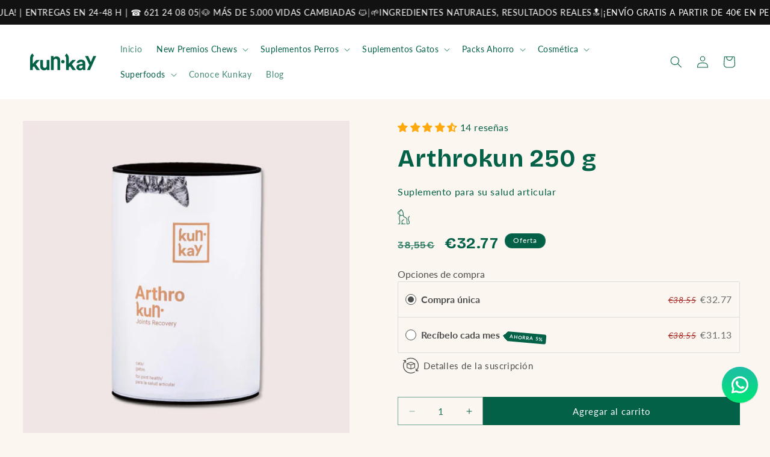

--- FILE ---
content_type: text/html; charset=utf-8
request_url: https://kun-kay.com/products/arthrokun-gatos-250-g
body_size: 83877
content:
<!doctype html>
<html class="js" lang="es">
  <head>
    <!-- Google Tag Manager -->
    <script>
      (function (w, d, s, l, i) {
        w[l] = w[l] || [];
        w[l].push({ 'gtm.start': new Date().getTime(), event: 'gtm.js' });
        var f = d.getElementsByTagName(s)[0],
          j = d.createElement(s),
          dl = l != 'dataLayer' ? '&l=' + l : '';
        j.async = true;
        j.src = 'https://www.googletagmanager.com/gtm.js?id=' + i + dl;
        f.parentNode.insertBefore(j, f);
      })(window, document, 'script', 'dataLayer', 'GTM-NS775X7');
    </script>
    <!-- End Google Tag Manager -->
    <meta name="facebook-domain-verification" content="bbhbt7pdfcifc0bqn6k3v4gv56qzwp">

    <meta charset="utf-8">
    <meta http-equiv="X-UA-Compatible" content="IE=edge">
    <meta name="viewport" content="width=device-width,initial-scale=1">
    <meta name="theme-color" content="">
    <link rel="canonical" href="https://kun-kay.com/products/arthrokun-gatos-250-g"><link rel="icon" type="image/png" href="//kun-kay.com/cdn/shop/files/FAVICON_KUNKAY.png?crop=center&height=32&v=1760955724&width=32"><link rel="preconnect" href="https://fonts.shopifycdn.com" crossorigin><title>
      Arthrokun® Gatos : Condroprotector Natural para Gatos
 &ndash; KUNKAY</title>

    
      <meta name="description" content="Arthrokun es un suplemento nutricional que mantiene en buen estado de salud las articulaciones de tu Gato. Ayuda a reducir las molestias articulares y prevenir su aparición.">
    

    

<meta property="og:site_name" content="KUNKAY">
<meta property="og:url" content="https://kun-kay.com/products/arthrokun-gatos-250-g">
<meta property="og:title" content="Arthrokun® Gatos : Condroprotector Natural para Gatos">
<meta property="og:type" content="product">
<meta property="og:description" content="Arthrokun es un suplemento nutricional que mantiene en buen estado de salud las articulaciones de tu Gato. Ayuda a reducir las molestias articulares y prevenir su aparición."><meta property="og:image" content="http://kun-kay.com/cdn/shop/products/Arthrokun_Gato.jpg?v=1746524271">
  <meta property="og:image:secure_url" content="https://kun-kay.com/cdn/shop/products/Arthrokun_Gato.jpg?v=1746524271">
  <meta property="og:image:width" content="2690">
  <meta property="og:image:height" content="2690"><meta property="og:price:amount" content="32,77">
  <meta property="og:price:currency" content="EUR"><meta name="twitter:card" content="summary_large_image">
<meta name="twitter:title" content="Arthrokun® Gatos : Condroprotector Natural para Gatos">
<meta name="twitter:description" content="Arthrokun es un suplemento nutricional que mantiene en buen estado de salud las articulaciones de tu Gato. Ayuda a reducir las molestias articulares y prevenir su aparición.">


    <script src="//kun-kay.com/cdn/shop/t/8/assets/constants.js?v=132983761750457495441739277647" defer="defer"></script>
    <script src="//kun-kay.com/cdn/shop/t/8/assets/pubsub.js?v=158357773527763999511739277649" defer="defer"></script>
    <script src="//kun-kay.com/cdn/shop/t/8/assets/global.js?v=103650481424466525721754646392" defer="defer"></script>
    <script src="//kun-kay.com/cdn/shop/t/8/assets/details-disclosure.js?v=13653116266235556501739277646" defer="defer"></script>
    <script src="//kun-kay.com/cdn/shop/t/8/assets/details-modal.js?v=25581673532751508451739277648" defer="defer"></script>
    <script src="//kun-kay.com/cdn/shop/t/8/assets/search-form.js?v=133129549252120666541739277645" defer="defer"></script><script src="//kun-kay.com/cdn/shop/t/8/assets/animations.js?v=88693664871331136111739277652" defer="defer"></script><script>window.performance && window.performance.mark && window.performance.mark('shopify.content_for_header.start');</script><meta name="facebook-domain-verification" content="343895dmr0bgypnv1wti6m97929gw3">
<meta name="google-site-verification" content="2k-96c0301zCaJQ4eVXLN9NcxQKQT0vtSPe8xQ5uGUY">
<meta id="shopify-digital-wallet" name="shopify-digital-wallet" content="/57616498781/digital_wallets/dialog">
<meta name="shopify-checkout-api-token" content="4de92fbc8204ed14e7819d8838126682">
<meta id="in-context-paypal-metadata" data-shop-id="57616498781" data-venmo-supported="false" data-environment="production" data-locale="es_ES" data-paypal-v4="true" data-currency="EUR">
<link rel="alternate" hreflang="x-default" href="https://kun-kay.com/products/arthrokun-gatos-250-g">
<link rel="alternate" hreflang="ca" href="https://kun-kay.com/ca/products/arthrokun-gats-250-g">
<link rel="alternate" hreflang="de" href="https://kun-kay.com/de/products/arthrokun-katzen-250-g">
<link rel="alternate" hreflang="en" href="https://kun-kay.com/en/products/arthrokun-cats-250-g">
<link rel="alternate" hreflang="pt" href="https://kun-kay.com/pt/products/arthrokun-gatos-250-g">
<link rel="alternate" hreflang="it" href="https://kun-kay.com/it/products/arthrokun-gatti-250-g">
<link rel="alternate" hreflang="fr" href="https://kun-kay.com/fr/products/arthrokun-chats-250-g">
<link rel="alternate" hreflang="nl" href="https://kun-kay.com/nl/products/arthrokun-gatos-250-g">
<link rel="alternate" type="application/json+oembed" href="https://kun-kay.com/products/arthrokun-gatos-250-g.oembed">
<script async="async" src="/checkouts/internal/preloads.js?locale=es-ES"></script>
<script id="apple-pay-shop-capabilities" type="application/json">{"shopId":57616498781,"countryCode":"ES","currencyCode":"EUR","merchantCapabilities":["supports3DS"],"merchantId":"gid:\/\/shopify\/Shop\/57616498781","merchantName":"KUNKAY","requiredBillingContactFields":["postalAddress","email","phone"],"requiredShippingContactFields":["postalAddress","email","phone"],"shippingType":"shipping","supportedNetworks":["visa","maestro","masterCard","amex"],"total":{"type":"pending","label":"KUNKAY","amount":"1.00"},"shopifyPaymentsEnabled":true,"supportsSubscriptions":true}</script>
<script id="shopify-features" type="application/json">{"accessToken":"4de92fbc8204ed14e7819d8838126682","betas":["rich-media-storefront-analytics"],"domain":"kun-kay.com","predictiveSearch":true,"shopId":57616498781,"locale":"es"}</script>
<script>var Shopify = Shopify || {};
Shopify.shop = "kunkay.myshopify.com";
Shopify.locale = "es";
Shopify.currency = {"active":"EUR","rate":"1.0"};
Shopify.country = "ES";
Shopify.theme = {"name":"kunkay-v2\/master","id":178699272535,"schema_name":"Dawn","schema_version":"15.1.0","theme_store_id":null,"role":"main"};
Shopify.theme.handle = "null";
Shopify.theme.style = {"id":null,"handle":null};
Shopify.cdnHost = "kun-kay.com/cdn";
Shopify.routes = Shopify.routes || {};
Shopify.routes.root = "/";</script>
<script type="module">!function(o){(o.Shopify=o.Shopify||{}).modules=!0}(window);</script>
<script>!function(o){function n(){var o=[];function n(){o.push(Array.prototype.slice.apply(arguments))}return n.q=o,n}var t=o.Shopify=o.Shopify||{};t.loadFeatures=n(),t.autoloadFeatures=n()}(window);</script>
<script id="shop-js-analytics" type="application/json">{"pageType":"product"}</script>
<script defer="defer" async type="module" src="//kun-kay.com/cdn/shopifycloud/shop-js/modules/v2/client.init-shop-cart-sync_DaR8I8JV.es.esm.js"></script>
<script defer="defer" async type="module" src="//kun-kay.com/cdn/shopifycloud/shop-js/modules/v2/chunk.common_CvUpgQgQ.esm.js"></script>
<script type="module">
  await import("//kun-kay.com/cdn/shopifycloud/shop-js/modules/v2/client.init-shop-cart-sync_DaR8I8JV.es.esm.js");
await import("//kun-kay.com/cdn/shopifycloud/shop-js/modules/v2/chunk.common_CvUpgQgQ.esm.js");

  window.Shopify.SignInWithShop?.initShopCartSync?.({"fedCMEnabled":true,"windoidEnabled":true});

</script>
<script>(function() {
  var isLoaded = false;
  function asyncLoad() {
    if (isLoaded) return;
    isLoaded = true;
    var urls = ["https:\/\/d23dclunsivw3h.cloudfront.net\/redirect-app.js?shop=kunkay.myshopify.com","\/\/cdn.shopify.com\/proxy\/23334fd8f5d1e7dc6ac5431b310bcbe01fe88b58012660bf14d4acb9e1be3165\/api.goaffpro.com\/loader.js?shop=kunkay.myshopify.com\u0026sp-cache-control=cHVibGljLCBtYXgtYWdlPTkwMA","https:\/\/cdn.nfcube.com\/instafeed-ec2d279483d76cf692bdaf88f1699f73.js?shop=kunkay.myshopify.com","https:\/\/cdn-app.sealsubscriptions.com\/shopify\/public\/js\/sealsubscriptions.js?shop=kunkay.myshopify.com"];
    for (var i = 0; i < urls.length; i++) {
      var s = document.createElement('script');
      s.type = 'text/javascript';
      s.async = true;
      s.src = urls[i];
      var x = document.getElementsByTagName('script')[0];
      x.parentNode.insertBefore(s, x);
    }
  };
  if(window.attachEvent) {
    window.attachEvent('onload', asyncLoad);
  } else {
    window.addEventListener('load', asyncLoad, false);
  }
})();</script>
<script id="__st">var __st={"a":57616498781,"offset":3600,"reqid":"8eba39c5-052d-40af-a356-e587fb822002-1764655590","pageurl":"kun-kay.com\/products\/arthrokun-gatos-250-g","u":"0f417bf476e7","p":"product","rtyp":"product","rid":6768916398173};</script>
<script>window.ShopifyPaypalV4VisibilityTracking = true;</script>
<script id="captcha-bootstrap">!function(){'use strict';const t='contact',e='account',n='new_comment',o=[[t,t],['blogs',n],['comments',n],[t,'customer']],c=[[e,'customer_login'],[e,'guest_login'],[e,'recover_customer_password'],[e,'create_customer']],r=t=>t.map((([t,e])=>`form[action*='/${t}']:not([data-nocaptcha='true']) input[name='form_type'][value='${e}']`)).join(','),a=t=>()=>t?[...document.querySelectorAll(t)].map((t=>t.form)):[];function s(){const t=[...o],e=r(t);return a(e)}const i='password',u='form_key',d=['recaptcha-v3-token','g-recaptcha-response','h-captcha-response',i],f=()=>{try{return window.sessionStorage}catch{return}},m='__shopify_v',_=t=>t.elements[u];function p(t,e,n=!1){try{const o=window.sessionStorage,c=JSON.parse(o.getItem(e)),{data:r}=function(t){const{data:e,action:n}=t;return t[m]||n?{data:e,action:n}:{data:t,action:n}}(c);for(const[e,n]of Object.entries(r))t.elements[e]&&(t.elements[e].value=n);n&&o.removeItem(e)}catch(o){console.error('form repopulation failed',{error:o})}}const l='form_type',E='cptcha';function T(t){t.dataset[E]=!0}const w=window,h=w.document,L='Shopify',v='ce_forms',y='captcha';let A=!1;((t,e)=>{const n=(g='f06e6c50-85a8-45c8-87d0-21a2b65856fe',I='https://cdn.shopify.com/shopifycloud/storefront-forms-hcaptcha/ce_storefront_forms_captcha_hcaptcha.v1.5.2.iife.js',D={infoText:'Protegido por hCaptcha',privacyText:'Privacidad',termsText:'Términos'},(t,e,n)=>{const o=w[L][v],c=o.bindForm;if(c)return c(t,g,e,D).then(n);var r;o.q.push([[t,g,e,D],n]),r=I,A||(h.body.append(Object.assign(h.createElement('script'),{id:'captcha-provider',async:!0,src:r})),A=!0)});var g,I,D;w[L]=w[L]||{},w[L][v]=w[L][v]||{},w[L][v].q=[],w[L][y]=w[L][y]||{},w[L][y].protect=function(t,e){n(t,void 0,e),T(t)},Object.freeze(w[L][y]),function(t,e,n,w,h,L){const[v,y,A,g]=function(t,e,n){const i=e?o:[],u=t?c:[],d=[...i,...u],f=r(d),m=r(i),_=r(d.filter((([t,e])=>n.includes(e))));return[a(f),a(m),a(_),s()]}(w,h,L),I=t=>{const e=t.target;return e instanceof HTMLFormElement?e:e&&e.form},D=t=>v().includes(t);t.addEventListener('submit',(t=>{const e=I(t);if(!e)return;const n=D(e)&&!e.dataset.hcaptchaBound&&!e.dataset.recaptchaBound,o=_(e),c=g().includes(e)&&(!o||!o.value);(n||c)&&t.preventDefault(),c&&!n&&(function(t){try{if(!f())return;!function(t){const e=f();if(!e)return;const n=_(t);if(!n)return;const o=n.value;o&&e.removeItem(o)}(t);const e=Array.from(Array(32),(()=>Math.random().toString(36)[2])).join('');!function(t,e){_(t)||t.append(Object.assign(document.createElement('input'),{type:'hidden',name:u})),t.elements[u].value=e}(t,e),function(t,e){const n=f();if(!n)return;const o=[...t.querySelectorAll(`input[type='${i}']`)].map((({name:t})=>t)),c=[...d,...o],r={};for(const[a,s]of new FormData(t).entries())c.includes(a)||(r[a]=s);n.setItem(e,JSON.stringify({[m]:1,action:t.action,data:r}))}(t,e)}catch(e){console.error('failed to persist form',e)}}(e),e.submit())}));const S=(t,e)=>{t&&!t.dataset[E]&&(n(t,e.some((e=>e===t))),T(t))};for(const o of['focusin','change'])t.addEventListener(o,(t=>{const e=I(t);D(e)&&S(e,y())}));const B=e.get('form_key'),M=e.get(l),P=B&&M;t.addEventListener('DOMContentLoaded',(()=>{const t=y();if(P)for(const e of t)e.elements[l].value===M&&p(e,B);[...new Set([...A(),...v().filter((t=>'true'===t.dataset.shopifyCaptcha))])].forEach((e=>S(e,t)))}))}(h,new URLSearchParams(w.location.search),n,t,e,['guest_login'])})(!0,!0)}();</script>
<script integrity="sha256-52AcMU7V7pcBOXWImdc/TAGTFKeNjmkeM1Pvks/DTgc=" data-source-attribution="shopify.loadfeatures" defer="defer" src="//kun-kay.com/cdn/shopifycloud/storefront/assets/storefront/load_feature-81c60534.js" crossorigin="anonymous"></script>
<script data-source-attribution="shopify.dynamic_checkout.dynamic.init">var Shopify=Shopify||{};Shopify.PaymentButton=Shopify.PaymentButton||{isStorefrontPortableWallets:!0,init:function(){window.Shopify.PaymentButton.init=function(){};var t=document.createElement("script");t.src="https://kun-kay.com/cdn/shopifycloud/portable-wallets/latest/portable-wallets.es.js",t.type="module",document.head.appendChild(t)}};
</script>
<script data-source-attribution="shopify.dynamic_checkout.buyer_consent">
  function portableWalletsHideBuyerConsent(e){var t=document.getElementById("shopify-buyer-consent"),n=document.getElementById("shopify-subscription-policy-button");t&&n&&(t.classList.add("hidden"),t.setAttribute("aria-hidden","true"),n.removeEventListener("click",e))}function portableWalletsShowBuyerConsent(e){var t=document.getElementById("shopify-buyer-consent"),n=document.getElementById("shopify-subscription-policy-button");t&&n&&(t.classList.remove("hidden"),t.removeAttribute("aria-hidden"),n.addEventListener("click",e))}window.Shopify?.PaymentButton&&(window.Shopify.PaymentButton.hideBuyerConsent=portableWalletsHideBuyerConsent,window.Shopify.PaymentButton.showBuyerConsent=portableWalletsShowBuyerConsent);
</script>
<script data-source-attribution="shopify.dynamic_checkout.cart.bootstrap">document.addEventListener("DOMContentLoaded",(function(){function t(){return document.querySelector("shopify-accelerated-checkout-cart, shopify-accelerated-checkout")}if(t())Shopify.PaymentButton.init();else{new MutationObserver((function(e,n){t()&&(Shopify.PaymentButton.init(),n.disconnect())})).observe(document.body,{childList:!0,subtree:!0})}}));
</script>
<link id="shopify-accelerated-checkout-styles" rel="stylesheet" media="screen" href="https://kun-kay.com/cdn/shopifycloud/portable-wallets/latest/accelerated-checkout-backwards-compat.css" crossorigin="anonymous">
<style id="shopify-accelerated-checkout-cart">
        #shopify-buyer-consent {
  margin-top: 1em;
  display: inline-block;
  width: 100%;
}

#shopify-buyer-consent.hidden {
  display: none;
}

#shopify-subscription-policy-button {
  background: none;
  border: none;
  padding: 0;
  text-decoration: underline;
  font-size: inherit;
  cursor: pointer;
}

#shopify-subscription-policy-button::before {
  box-shadow: none;
}

      </style>
<script id="sections-script" data-sections="header" defer="defer" src="//kun-kay.com/cdn/shop/t/8/compiled_assets/scripts.js?8254"></script>
<script>window.performance && window.performance.mark && window.performance.mark('shopify.content_for_header.end');</script>


    <style data-shopify>
      @font-face {
  font-family: Lato;
  font-weight: 400;
  font-style: normal;
  font-display: swap;
  src: url("//kun-kay.com/cdn/fonts/lato/lato_n4.c3b93d431f0091c8be23185e15c9d1fee1e971c5.woff2") format("woff2"),
       url("//kun-kay.com/cdn/fonts/lato/lato_n4.d5c00c781efb195594fd2fd4ad04f7882949e327.woff") format("woff");
}

      @font-face {
  font-family: Lato;
  font-weight: 700;
  font-style: normal;
  font-display: swap;
  src: url("//kun-kay.com/cdn/fonts/lato/lato_n7.900f219bc7337bc57a7a2151983f0a4a4d9d5dcf.woff2") format("woff2"),
       url("//kun-kay.com/cdn/fonts/lato/lato_n7.a55c60751adcc35be7c4f8a0313f9698598612ee.woff") format("woff");
}

      @font-face {
  font-family: Lato;
  font-weight: 400;
  font-style: italic;
  font-display: swap;
  src: url("//kun-kay.com/cdn/fonts/lato/lato_i4.09c847adc47c2fefc3368f2e241a3712168bc4b6.woff2") format("woff2"),
       url("//kun-kay.com/cdn/fonts/lato/lato_i4.3c7d9eb6c1b0a2bf62d892c3ee4582b016d0f30c.woff") format("woff");
}

      @font-face {
  font-family: Lato;
  font-weight: 700;
  font-style: italic;
  font-display: swap;
  src: url("//kun-kay.com/cdn/fonts/lato/lato_i7.16ba75868b37083a879b8dd9f2be44e067dfbf92.woff2") format("woff2"),
       url("//kun-kay.com/cdn/fonts/lato/lato_i7.4c07c2b3b7e64ab516aa2f2081d2bb0366b9dce8.woff") format("woff");
}

      @font-face {
  font-family: "Bricolage Grotesque";
  font-weight: 700;
  font-style: normal;
  font-display: swap;
  src: url("//kun-kay.com/cdn/fonts/bricolage_grotesque/bricolagegrotesque_n7.de5675dd7a8e145fdc4cb2cfe67a16cb085528d0.woff2") format("woff2"),
       url("//kun-kay.com/cdn/fonts/bricolage_grotesque/bricolagegrotesque_n7.d701b766b46c76aceb10c78473f491dff9b09e5e.woff") format("woff");
}


      
        :root,
        .color-scheme-1 {
          --color-background: 251,247,240;
        
          --gradient-background: #fbf7f0;
        

        

        --color-foreground: 3,97,71;
        --color-background-contrast: 224,193,139;
        --color-shadow: 70,70,70;
        --color-button: 3,97,71;
        --color-button-text: 255,255,255;
        --color-secondary-button: 251,247,240;
        --color-secondary-button-text: 3,97,71;
        --color-link: 3,97,71;
        --color-badge-foreground: 3,97,71;
        --color-badge-background: 251,247,240;
        --color-badge-border: 3,97,71;
        --payment-terms-background-color: rgb(251 247 240);
      }
      
        
        .color-scheme-2 {
          --color-background: 255,255,255;
        
          --gradient-background: #ffffff;
        

        

        --color-foreground: 3,97,71;
        --color-background-contrast: 191,191,191;
        --color-shadow: 70,70,70;
        --color-button: 3,97,71;
        --color-button-text: 255,255,255;
        --color-secondary-button: 255,255,255;
        --color-secondary-button-text: 19,98,93;
        --color-link: 19,98,93;
        --color-badge-foreground: 3,97,71;
        --color-badge-background: 255,255,255;
        --color-badge-border: 3,97,71;
        --payment-terms-background-color: rgb(255 255 255);
      }
      
        
        .color-scheme-3 {
          --color-background: 3,97,71;
        
          --gradient-background: #036147;
        

        

        --color-foreground: 251,247,240;
        --color-background-contrast: 0,0,0;
        --color-shadow: 18,18,18;
        --color-button: 251,247,240;
        --color-button-text: 3,97,71;
        --color-secondary-button: 3,97,71;
        --color-secondary-button-text: 251,247,240;
        --color-link: 251,247,240;
        --color-badge-foreground: 251,247,240;
        --color-badge-background: 3,97,71;
        --color-badge-border: 251,247,240;
        --payment-terms-background-color: rgb(3 97 71);
      }
      
        
        .color-scheme-4 {
          --color-background: 251,247,240;
        
          --gradient-background: #fbf7f0;
        

        

        --color-foreground: 70,70,70;
        --color-background-contrast: 224,193,139;
        --color-shadow: 18,18,18;
        --color-button: 206,69,44;
        --color-button-text: 255,255,255;
        --color-secondary-button: 251,247,240;
        --color-secondary-button-text: 206,69,44;
        --color-link: 206,69,44;
        --color-badge-foreground: 70,70,70;
        --color-badge-background: 251,247,240;
        --color-badge-border: 70,70,70;
        --payment-terms-background-color: rgb(251 247 240);
      }
      
        
        .color-scheme-5 {
          --color-background: 237,232,220;
        
          --gradient-background: #ede8dc;
        

        

        --color-foreground: 3,97,71;
        --color-background-contrast: 194,177,136;
        --color-shadow: 18,18,18;
        --color-button: 3,97,71;
        --color-button-text: 255,255,255;
        --color-secondary-button: 237,232,220;
        --color-secondary-button-text: 3,97,71;
        --color-link: 3,97,71;
        --color-badge-foreground: 3,97,71;
        --color-badge-background: 237,232,220;
        --color-badge-border: 3,97,71;
        --payment-terms-background-color: rgb(237 232 220);
      }
      
        
        .color-scheme-973ac0c6-d335-464f-a7d9-37b32393bc94 {
          --color-background: 247,247,247;
        
          --gradient-background: #f7f7f7;
        

        

        --color-foreground: 3,97,71;
        --color-background-contrast: 183,183,183;
        --color-shadow: 70,70,70;
        --color-button: 3,97,71;
        --color-button-text: 255,255,255;
        --color-secondary-button: 247,247,247;
        --color-secondary-button-text: 3,97,71;
        --color-link: 3,97,71;
        --color-badge-foreground: 3,97,71;
        --color-badge-background: 247,247,247;
        --color-badge-border: 3,97,71;
        --payment-terms-background-color: rgb(247 247 247);
      }
      
        
        .color-scheme-ea879d28-f065-4bd8-9326-35e1139ee33c {
          --color-background: 255,255,255;
        
          --gradient-background: #ffffff;
        

        

        --color-foreground: 206,69,44;
        --color-background-contrast: 191,191,191;
        --color-shadow: 70,70,70;
        --color-button: 70,70,70;
        --color-button-text: 255,255,255;
        --color-secondary-button: 255,255,255;
        --color-secondary-button-text: 115,159,153;
        --color-link: 115,159,153;
        --color-badge-foreground: 206,69,44;
        --color-badge-background: 255,255,255;
        --color-badge-border: 206,69,44;
        --payment-terms-background-color: rgb(255 255 255);
      }
      
        
        .color-scheme-64d2704c-4e97-444b-93a2-93272e880446 {
          --color-background: 184,33,50;
        
          --gradient-background: #b82132;
        

        

        --color-foreground: 255,255,255;
        --color-background-contrast: 76,14,21;
        --color-shadow: 70,70,70;
        --color-button: 115,159,153;
        --color-button-text: 255,255,255;
        --color-secondary-button: 184,33,50;
        --color-secondary-button-text: 115,159,153;
        --color-link: 115,159,153;
        --color-badge-foreground: 255,255,255;
        --color-badge-background: 184,33,50;
        --color-badge-border: 255,255,255;
        --payment-terms-background-color: rgb(184 33 50);
      }
      
        
        .color-scheme-d03b50c9-3d9f-4ff2-a691-228a93bfa569 {
          --color-background: 224,198,131;
        
          --gradient-background: #e0c683;
        

        

        --color-foreground: 255,255,255;
        --color-background-contrast: 182,144,45;
        --color-shadow: 70,70,70;
        --color-button: 255,255,255;
        --color-button-text: 70,70,70;
        --color-secondary-button: 224,198,131;
        --color-secondary-button-text: 255,255,255;
        --color-link: 255,255,255;
        --color-badge-foreground: 255,255,255;
        --color-badge-background: 224,198,131;
        --color-badge-border: 255,255,255;
        --payment-terms-background-color: rgb(224 198 131);
      }
      
        
        .color-scheme-fbea45c7-7dae-42ba-a6ad-b6b9ce85305a {
          --color-background: 237,232,220;
        
          --gradient-background: #ede8dc;
        

        

        --color-foreground: 18,18,18;
        --color-background-contrast: 194,177,136;
        --color-shadow: 70,70,70;
        --color-button: 225,164,125;
        --color-button-text: 18,18,18;
        --color-secondary-button: 237,232,220;
        --color-secondary-button-text: 224,198,131;
        --color-link: 224,198,131;
        --color-badge-foreground: 18,18,18;
        --color-badge-background: 237,232,220;
        --color-badge-border: 18,18,18;
        --payment-terms-background-color: rgb(237 232 220);
      }
      
        
        .color-scheme-9ec3d845-7465-4ee6-898e-e8f23f815ddf {
          --color-background: 18,18,18;
        
          --gradient-background: #121212;
        

        

        --color-foreground: 255,255,255;
        --color-background-contrast: 146,146,146;
        --color-shadow: 70,70,70;
        --color-button: 255,255,255;
        --color-button-text: 18,18,18;
        --color-secondary-button: 18,18,18;
        --color-secondary-button-text: 255,255,255;
        --color-link: 255,255,255;
        --color-badge-foreground: 255,255,255;
        --color-badge-background: 18,18,18;
        --color-badge-border: 255,255,255;
        --payment-terms-background-color: rgb(18 18 18);
      }
      

      body, .color-scheme-1, .color-scheme-2, .color-scheme-3, .color-scheme-4, .color-scheme-5, .color-scheme-973ac0c6-d335-464f-a7d9-37b32393bc94, .color-scheme-ea879d28-f065-4bd8-9326-35e1139ee33c, .color-scheme-64d2704c-4e97-444b-93a2-93272e880446, .color-scheme-d03b50c9-3d9f-4ff2-a691-228a93bfa569, .color-scheme-fbea45c7-7dae-42ba-a6ad-b6b9ce85305a, .color-scheme-9ec3d845-7465-4ee6-898e-e8f23f815ddf {
        color: rgb(var(--color-foreground));
        background-color: rgb(var(--color-background));
      }

      :root {
        --font-body-family: Lato, sans-serif;
        --font-body-style: normal;
        --font-body-weight: 400;
        --font-body-weight-bold: 700;

        --font-heading-family: "Bricolage Grotesque", sans-serif;
        --font-heading-style: normal;
        --font-heading-weight: 700;

        --font-body-scale: 1.0;
        --font-heading-scale: 1.0;

        --media-padding: px;
        --media-border-opacity: 0.05;
        --media-border-width: 0px;
        --media-radius: 0px;
        --media-shadow-opacity: 0.0;
        --media-shadow-horizontal-offset: 0px;
        --media-shadow-vertical-offset: 4px;
        --media-shadow-blur-radius: 5px;
        --media-shadow-visible: 0;

        --page-width: 160rem;
        --page-width-margin: 0rem;

        --product-card-image-padding: 0.0rem;
        --product-card-corner-radius: 0.0rem;
        --product-card-text-alignment: left;
        --product-card-border-width: 0.1rem;
        --product-card-border-opacity: 0.75;
        --product-card-shadow-opacity: 0.0;
        --product-card-shadow-visible: 0;
        --product-card-shadow-horizontal-offset: 0.0rem;
        --product-card-shadow-vertical-offset: 0.4rem;
        --product-card-shadow-blur-radius: 0.5rem;

        --collection-card-image-padding: 2.0rem;
        --collection-card-corner-radius: 1.4rem;
        --collection-card-text-alignment: center;
        --collection-card-border-width: 0.0rem;
        --collection-card-border-opacity: 0.1;
        --collection-card-shadow-opacity: 0.0;
        --collection-card-shadow-visible: 0;
        --collection-card-shadow-horizontal-offset: 0.0rem;
        --collection-card-shadow-vertical-offset: 0.4rem;
        --collection-card-shadow-blur-radius: 0.5rem;

        --blog-card-image-padding: 0.0rem;
        --blog-card-corner-radius: 0.0rem;
        --blog-card-text-alignment: left;
        --blog-card-border-width: 0.0rem;
        --blog-card-border-opacity: 0.1;
        --blog-card-shadow-opacity: 0.0;
        --blog-card-shadow-visible: 0;
        --blog-card-shadow-horizontal-offset: 0.0rem;
        --blog-card-shadow-vertical-offset: 0.4rem;
        --blog-card-shadow-blur-radius: 0.5rem;

        --badge-corner-radius: 4.0rem;

        --popup-border-width: 0px;
        --popup-border-opacity: 0.1;
        --popup-corner-radius: 8px;
        --popup-shadow-opacity: 0.05;
        --popup-shadow-horizontal-offset: 4px;
        --popup-shadow-vertical-offset: 2px;
        --popup-shadow-blur-radius: 15px;

        --drawer-border-width: 0px;
        --drawer-border-opacity: 0.1;
        --drawer-shadow-opacity: 0.0;
        --drawer-shadow-horizontal-offset: 0px;
        --drawer-shadow-vertical-offset: 4px;
        --drawer-shadow-blur-radius: 5px;

        --spacing-sections-desktop: 0px;
        --spacing-sections-mobile: 0px;

        --grid-desktop-vertical-spacing: 24px;
        --grid-desktop-horizontal-spacing: 24px;
        --grid-mobile-vertical-spacing: 12px;
        --grid-mobile-horizontal-spacing: 12px;

        --text-boxes-border-opacity: 0.1;
        --text-boxes-border-width: 0px;
        --text-boxes-radius: 0px;
        --text-boxes-shadow-opacity: 0.0;
        --text-boxes-shadow-visible: 0;
        --text-boxes-shadow-horizontal-offset: 0px;
        --text-boxes-shadow-vertical-offset: 4px;
        --text-boxes-shadow-blur-radius: 5px;

        --buttons-radius: 0px;
        --buttons-radius-outset: 0px;
        --buttons-border-width: 1px;
        --buttons-border-opacity: 1.0;
        --buttons-shadow-opacity: 0.0;
        --buttons-shadow-visible: 0;
        --buttons-shadow-horizontal-offset: 0px;
        --buttons-shadow-vertical-offset: 4px;
        --buttons-shadow-blur-radius: 5px;
        --buttons-border-offset: 0px;

        --inputs-radius: 0px;
        --inputs-border-width: 1px;
        --inputs-border-opacity: 0.55;
        --inputs-shadow-opacity: 0.0;
        --inputs-shadow-horizontal-offset: 0px;
        --inputs-margin-offset: 0px;
        --inputs-shadow-vertical-offset: 4px;
        --inputs-shadow-blur-radius: 5px;
        --inputs-radius-outset: 0px;

        --variant-pills-radius: 10px;
        --variant-pills-border-width: 1px;
        --variant-pills-border-opacity: 0.35;
        --variant-pills-shadow-opacity: 0.0;
        --variant-pills-shadow-horizontal-offset: 0px;
        --variant-pills-shadow-vertical-offset: 4px;
        --variant-pills-shadow-blur-radius: 5px;
      }

      *,
      *::before,
      *::after {
        box-sizing: inherit;
      }

      html {
        box-sizing: border-box;
        font-size: calc(var(--font-body-scale) * 62.5%);
        height: 100%;
      }

      body {
        display: grid;
        grid-template-rows: auto auto 1fr auto;
        grid-template-columns: 100%;
        min-height: 100%;
        margin: 0;
        font-size: 1.5rem;
        letter-spacing: 0.06rem;
        line-height: calc(1 + 0.8 / var(--font-body-scale));
        font-family: var(--font-body-family);
        font-style: var(--font-body-style);
        font-weight: var(--font-body-weight);
      }

      @media screen and (min-width: 750px) {
        body {
          font-size: 1.6rem;
        }
      }
    </style>

    <link href="//kun-kay.com/cdn/shop/t/8/assets/base.css?v=159841507637079171801739277651" rel="stylesheet" type="text/css" media="all" />
    <link href="//kun-kay.com/cdn/shop/t/8/assets/0incubalia-base.css?v=101916198112379071261761824499" rel="stylesheet" type="text/css" media="all" />
    <link
      rel="stylesheet"
      href="https://cdn.jsdelivr.net/npm/swiper@11/swiper-bundle.min.css"
    >
    <script src="https://cdn.jsdelivr.net/npm/swiper@11/swiper-bundle.min.js" async></script>
    <link rel="stylesheet" href="//kun-kay.com/cdn/shop/t/8/assets/component-cart-items.css?v=123238115697927560811739277647" media="print" onload="this.media='all'"><link href="//kun-kay.com/cdn/shop/t/8/assets/component-cart-drawer.css?v=112801333748515159671739277648" rel="stylesheet" type="text/css" media="all" />
      <link href="//kun-kay.com/cdn/shop/t/8/assets/component-cart.css?v=164708765130180853531739277650" rel="stylesheet" type="text/css" media="all" />
      <link href="//kun-kay.com/cdn/shop/t/8/assets/component-totals.css?v=15906652033866631521739277647" rel="stylesheet" type="text/css" media="all" />
      <link href="//kun-kay.com/cdn/shop/t/8/assets/component-price.css?v=70172745017360139101739277645" rel="stylesheet" type="text/css" media="all" />
      <link href="//kun-kay.com/cdn/shop/t/8/assets/component-discounts.css?v=152760482443307489271739277648" rel="stylesheet" type="text/css" media="all" />

      <link rel="preload" as="font" href="//kun-kay.com/cdn/fonts/lato/lato_n4.c3b93d431f0091c8be23185e15c9d1fee1e971c5.woff2" type="font/woff2" crossorigin>
      

      <link rel="preload" as="font" href="//kun-kay.com/cdn/fonts/bricolage_grotesque/bricolagegrotesque_n7.de5675dd7a8e145fdc4cb2cfe67a16cb085528d0.woff2" type="font/woff2" crossorigin>
      
<link href="//kun-kay.com/cdn/shop/t/8/assets/component-localization-form.css?v=170315343355214948141739277647" rel="stylesheet" type="text/css" media="all" />
      <script src="//kun-kay.com/cdn/shop/t/8/assets/localization-form.js?v=144176611646395275351739277656" defer="defer"></script><link
        rel="stylesheet"
        href="//kun-kay.com/cdn/shop/t/8/assets/component-predictive-search.css?v=118923337488134913561739277649"
        media="print"
        onload="this.media='all'"
      ><script>
      if (Shopify.designMode) {
        document.documentElement.classList.add('shopify-design-mode');
      }
    </script><!-- Global site tag (gtag.js) - Google Analytics -->
<script async src="https://www.googletagmanager.com/gtag/js?id=AW-603499530"></script>
<script>
  window.dataLayer = window.dataLayer || [];
  function gtag() {
    dataLayer.push(arguments);
  }
  gtag('js', new Date());
  gtag('config', 'AW-603499530', { allow_enhanced_conversions: true });
</script>
<!-- Hotjar Tracking Code for Kunkay -->
    <script>
        (function(h,o,t,j,a,r){
            h.hj=h.hj||function(){(h.hj.q=h.hj.q||[]).push(arguments)};
            h._hjSettings={hjid:6437288,hjsv:6};
            a=o.getElementsByTagName('head')[0];
            r=o.createElement('script');r.async=1;
            r.src=t+h._hjSettings.hjid+j+h._hjSettings.hjsv;
            a.appendChild(r);
        })(window,document,'https://static.hotjar.com/c/hotjar-','.js?sv=');
    </script>
  <!-- BEGIN app block: shopify://apps/pandectes-gdpr/blocks/banner/58c0baa2-6cc1-480c-9ea6-38d6d559556a -->
  
    <script>
      if (!window.PandectesRulesSettings) {
        window.PandectesRulesSettings = {"store":{"id":57616498781,"adminMode":false,"headless":false,"storefrontRootDomain":"","checkoutRootDomain":"","storefrontAccessToken":""},"banner":{"revokableTrigger":false,"cookiesBlockedByDefault":"7","hybridStrict":false,"isActive":true},"geolocation":{"brOnly":false,"caOnly":false,"euOnly":false},"blocker":{"isActive":false,"googleConsentMode":{"isActive":true,"id":"","analyticsId":"","adStorageCategory":4,"analyticsStorageCategory":2,"functionalityStorageCategory":1,"personalizationStorageCategory":1,"securityStorageCategory":0,"customEvent":true,"redactData":true,"urlPassthrough":false,"dataLayerProperty":"dataLayer","waitForUpdate":2000},"facebookPixel":{"isActive":false,"id":"","ldu":false},"microsoft":{},"clarity":{},"rakuten":{"isActive":false,"cmp":false,"ccpa":false},"gpcIsActive":false,"defaultBlocked":7,"patterns":{"whiteList":[],"blackList":{"1":[],"2":[],"4":[],"8":[]},"iframesWhiteList":[],"iframesBlackList":{"1":[],"2":[],"4":[],"8":[]},"beaconsWhiteList":[],"beaconsBlackList":{"1":[],"2":[],"4":[],"8":[]}}}};
        window.PandectesRulesSettings.auto = true;
        const rulesScript = document.createElement('script');
        rulesScript.src = "https://cdn.shopify.com/extensions/019a9c14-79c2-773b-aba3-14da278f73ef/gdpr-200/assets/pandectes-rules.js";
        const firstChild = document.head.firstChild;
        document.head.insertBefore(rulesScript, firstChild);
      }
    </script>
  
  <script>
    
      window.PandectesSettings = {"store":{"id":57616498781,"plan":"plus","theme":"kunkay-v2/master","primaryLocale":"es","adminMode":false,"headless":false,"storefrontRootDomain":"","checkoutRootDomain":"","storefrontAccessToken":""},"tsPublished":1764243131,"declaration":{"showPurpose":false,"showProvider":false,"showDateGenerated":false},"language":{"unpublished":[],"languageMode":"Single","fallbackLanguage":"es","languageDetection":"browser","languagesSupported":[]},"texts":{"managed":{"headerText":{"es":"respetamos tu privacidad"},"consentText":{"es":"Este sitio web utiliza cookies para garantizar que obtenga la mejor experiencia. La recopilación, el intercambio y el uso de datos personales pueden utilizarse para personalizar anuncios."},"linkText":{"es":"Política de privacidad"},"imprintText":{"es":"Política de cookies"},"googleLinkText":{"es":"Términos de privacidad de Google"},"allowButtonText":{"es":"Aceptar"},"denyButtonText":{"es":"Rechazar"},"dismissButtonText":{"es":"OK"},"leaveSiteButtonText":{"es":"Salir de este sitio"},"preferencesButtonText":{"es":"Preferencias"},"cookiePolicyText":{"es":"Política de cookies"},"preferencesPopupTitleText":{"es":"Gestionar las preferencias de consentimiento"},"preferencesPopupIntroText":{"es":"Usamos cookies para optimizar la funcionalidad del sitio web, analizar el rendimiento y brindarle una experiencia personalizada. Algunas cookies son esenciales para que el sitio web funcione y funcione correctamente. Esas cookies no se pueden desactivar. En esta ventana puede administrar su preferencia de cookies."},"preferencesPopupSaveButtonText":{"es":"Guardar preferencias"},"preferencesPopupCloseButtonText":{"es":"Cerrar"},"preferencesPopupAcceptAllButtonText":{"es":"Aceptar todo"},"preferencesPopupRejectAllButtonText":{"es":"Rechazar todo"},"cookiesDetailsText":{"es":"Detalles de las cookies"},"preferencesPopupAlwaysAllowedText":{"es":"Siempre permitido"},"accessSectionParagraphText":{"es":"Tiene derecho a poder acceder a sus datos en cualquier momento."},"accessSectionTitleText":{"es":"Portabilidad de datos"},"accessSectionAccountInfoActionText":{"es":"Información personal"},"accessSectionDownloadReportActionText":{"es":"Descargar todo"},"accessSectionGDPRRequestsActionText":{"es":"Solicitudes de sujetos de datos"},"accessSectionOrdersRecordsActionText":{"es":"Pedidos"},"rectificationSectionParagraphText":{"es":"Tienes derecho a solicitar la actualización de tus datos siempre que lo creas oportuno."},"rectificationSectionTitleText":{"es":"Rectificación de datos"},"rectificationCommentPlaceholder":{"es":"Describe lo que quieres que se actualice"},"rectificationCommentValidationError":{"es":"Se requiere comentario"},"rectificationSectionEditAccountActionText":{"es":"Solicita una actualización"},"erasureSectionTitleText":{"es":"Derecho al olvido"},"erasureSectionParagraphText":{"es":"Tiene derecho a solicitar la eliminación de todos sus datos. Después de eso, ya no podrá acceder a su cuenta."},"erasureSectionRequestDeletionActionText":{"es":"Solicitar la eliminación de datos personales"},"consentDate":{"es":"fecha de consentimiento"},"consentId":{"es":"ID de consentimiento"},"consentSectionChangeConsentActionText":{"es":"Cambiar la preferencia de consentimiento"},"consentSectionConsentedText":{"es":"Usted dio su consentimiento a la política de cookies de este sitio web en"},"consentSectionNoConsentText":{"es":"No ha dado su consentimiento a la política de cookies de este sitio web."},"consentSectionTitleText":{"es":"Su consentimiento de cookies"},"consentStatus":{"es":"Preferencia de consentimiento"},"confirmationFailureMessage":{"es":"Su solicitud no fue verificada. Vuelva a intentarlo y, si el problema persiste, comuníquese con el propietario de la tienda para obtener ayuda."},"confirmationFailureTitle":{"es":"Ocurrió un problema"},"confirmationSuccessMessage":{"es":"Pronto nos comunicaremos con usted en cuanto a su solicitud."},"confirmationSuccessTitle":{"es":"Tu solicitud está verificada"},"guestsSupportEmailFailureMessage":{"es":"Su solicitud no fue enviada. Vuelva a intentarlo y, si el problema persiste, comuníquese con el propietario de la tienda para obtener ayuda."},"guestsSupportEmailFailureTitle":{"es":"Ocurrió un problema"},"guestsSupportEmailPlaceholder":{"es":"Dirección de correo electrónico"},"guestsSupportEmailSuccessMessage":{"es":"Si está registrado como cliente de esta tienda, pronto recibirá un correo electrónico con instrucciones sobre cómo proceder."},"guestsSupportEmailSuccessTitle":{"es":"gracias por tu solicitud"},"guestsSupportEmailValidationError":{"es":"El correo no es válido"},"guestsSupportInfoText":{"es":"Inicie sesión con su cuenta de cliente para continuar."},"submitButton":{"es":"Enviar"},"submittingButton":{"es":"Sumisión..."},"cancelButton":{"es":"Cancelar"},"declIntroText":{"es":"Usamos cookies para optimizar la funcionalidad del sitio web, analizar el rendimiento y brindarle una experiencia personalizada. Algunas cookies son esenciales para que el sitio web funcione y funcione correctamente. Esas cookies no se pueden deshabilitar. En esta ventana puede gestionar su preferencia de cookies."},"declName":{"es":"Nombre"},"declPurpose":{"es":"Objetivo"},"declType":{"es":"Escribe"},"declRetention":{"es":"Retencion"},"declProvider":{"es":"Proveedor"},"declFirstParty":{"es":"Origen"},"declThirdParty":{"es":"Tercero"},"declSeconds":{"es":"segundos"},"declMinutes":{"es":"minutos"},"declHours":{"es":"horas"},"declDays":{"es":"días"},"declWeeks":{"es":"semana(s)"},"declMonths":{"es":"meses"},"declYears":{"es":"años"},"declSession":{"es":"Sesión"},"declDomain":{"es":"Dominio"},"declPath":{"es":"Sendero"}},"categories":{"strictlyNecessaryCookiesTitleText":{"es":"Cookies estrictamente necesarias"},"strictlyNecessaryCookiesDescriptionText":{"es":"Estas cookies son esenciales para permitirle moverse por el sitio web y utilizar sus funciones, como acceder a áreas seguras del sitio web. El sitio web no puede funcionar correctamente sin estas cookies."},"functionalityCookiesTitleText":{"es":"Cookies funcionales"},"functionalityCookiesDescriptionText":{"es":"Estas cookies permiten que el sitio proporcione una funcionalidad y personalización mejoradas. Pueden ser establecidos por nosotros o por proveedores externos cuyos servicios hemos agregado a nuestras páginas. Si no permite estas cookies, es posible que algunos o todos estos servicios no funcionen correctamente."},"performanceCookiesTitleText":{"es":"Cookies de rendimiento"},"performanceCookiesDescriptionText":{"es":"Estas cookies nos permiten monitorear y mejorar el rendimiento de nuestro sitio web. Por ejemplo, nos permiten contar las visitas, identificar las fuentes de tráfico y ver qué partes del sitio son más populares."},"targetingCookiesTitleText":{"es":"Orientación de cookies"},"targetingCookiesDescriptionText":{"es":"Nuestros socios publicitarios pueden establecer estas cookies a través de nuestro sitio. Estas empresas pueden utilizarlos para crear un perfil de sus intereses y mostrarle anuncios relevantes en otros sitios. No almacenan directamente información personal, sino que se basan en la identificación única de su navegador y dispositivo de Internet. Si no permite estas cookies, experimentará publicidad menos dirigida."},"unclassifiedCookiesTitleText":{"es":"Cookies sin clasificar"},"unclassifiedCookiesDescriptionText":{"es":"Las cookies no clasificadas son cookies que estamos en proceso de clasificar, junto con los proveedores de cookies individuales."}},"auto":{}},"library":{"previewMode":false,"fadeInTimeout":0,"defaultBlocked":7,"showLink":true,"showImprintLink":true,"showGoogleLink":true,"enabled":true,"cookie":{"expiryDays":365,"secure":true,"domain":""},"dismissOnScroll":false,"dismissOnWindowClick":false,"dismissOnTimeout":false,"palette":{"popup":{"background":"#EFEFEF","backgroundForCalculations":{"a":1,"b":239,"g":239,"r":239},"text":"#404040"},"button":{"background":"transparent","backgroundForCalculations":{"a":1,"b":255,"g":255,"r":255},"text":"#13625D","textForCalculation":{"a":1,"b":93,"g":98,"r":19},"border":"#13625D"}},"content":{"href":"https://kun-kay.com/pages/politica-de-privacidad-y-proteccion-de-datos","imprintHref":"/pages/politica-de-cookies","close":"&#10005;","target":"","logo":"<img class=\"cc-banner-logo\" style=\"max-height: 40px;\" src=\"https://kunkay.myshopify.com/cdn/shop/files/pandectes-banner-logo.png\" alt=\"Cookie banner\" />"},"window":"<div role=\"dialog\" aria-label=\"{{header}}\" aria-describedby=\"cookieconsent:desc\" id=\"pandectes-banner\" class=\"cc-window-wrapper cc-overlay-wrapper\"><div class=\"pd-cookie-banner-window cc-window {{classes}}\">{{children}}</div></div>","compliance":{"custom":"<div class=\"cc-compliance cc-highlight\">{{preferences}}{{deny}}{{allow}}</div>"},"type":"custom","layouts":{"basic":"{{logo}}{{messagelink}}{{compliance}}"},"position":"overlay","theme":"wired","revokable":false,"animateRevokable":false,"revokableReset":false,"revokableLogoUrl":"https://kunkay.myshopify.com/cdn/shop/files/pandectes-reopen-logo.png","revokablePlacement":"bottom-left","revokableMarginHorizontal":15,"revokableMarginVertical":15,"static":false,"autoAttach":true,"hasTransition":true,"blacklistPage":[""],"elements":{"close":"<button aria-label=\"Cerrar\" type=\"button\" class=\"cc-close\">{{close}}</button>","dismiss":"<button type=\"button\" class=\"cc-btn cc-btn-decision cc-dismiss\">{{dismiss}}</button>","allow":"<button type=\"button\" class=\"cc-btn cc-btn-decision cc-allow\">{{allow}}</button>","deny":"<button type=\"button\" class=\"cc-btn cc-btn-decision cc-deny\">{{deny}}</button>","preferences":"<button type=\"button\" class=\"cc-btn cc-settings\" aria-controls=\"pd-cp-preferences\" onclick=\"Pandectes.fn.openPreferences()\">{{preferences}}</button>"}},"geolocation":{"brOnly":false,"caOnly":false,"euOnly":false},"dsr":{"guestsSupport":false,"accessSectionDownloadReportAuto":false},"banner":{"resetTs":1653974051,"extraCss":"        .cc-banner-logo {max-width: 42em!important;}    @media(min-width: 768px) {.cc-window.cc-floating{max-width: 42em!important;width: 42em!important;}}    .cc-message, .pd-cookie-banner-window .cc-header, .cc-logo {text-align: left}    .cc-window-wrapper{z-index: 2147483647;-webkit-transition: opacity 1s ease;  transition: opacity 1s ease;}    .cc-window{z-index: 2147483647;font-family: inherit;}    .pd-cookie-banner-window .cc-header{font-family: inherit;}    .pd-cp-ui{font-family: inherit; background-color: #EFEFEF;color:#404040;}    button.pd-cp-btn, a.pd-cp-btn{}    input + .pd-cp-preferences-slider{background-color: rgba(64, 64, 64, 0.3)}    .pd-cp-scrolling-section::-webkit-scrollbar{background-color: rgba(64, 64, 64, 0.3)}    input:checked + .pd-cp-preferences-slider{background-color: rgba(64, 64, 64, 1)}    .pd-cp-scrolling-section::-webkit-scrollbar-thumb {background-color: rgba(64, 64, 64, 1)}    .pd-cp-ui-close{color:#404040;}    .pd-cp-preferences-slider:before{background-color: #EFEFEF}    .pd-cp-title:before {border-color: #404040!important}    .pd-cp-preferences-slider{background-color:#404040}    .pd-cp-toggle{color:#404040!important}    @media(max-width:699px) {.pd-cp-ui-close-top svg {fill: #404040}}    .pd-cp-toggle:hover,.pd-cp-toggle:visited,.pd-cp-toggle:active{color:#404040!important}    .pd-cookie-banner-window {box-shadow: 0 0 18px rgb(0 0 0 / 20%);}  div.cc-window.cc-floating .cc-compliance.cc-highlight .cc-btn.cc-btn-decision.cc-allow {  background-color: #036147;  border-color: #036147;  color: #FFFFFF;}","customJavascript":{},"showPoweredBy":false,"logoHeight":40,"revokableTrigger":false,"hybridStrict":false,"cookiesBlockedByDefault":"7","isActive":true,"implicitSavePreferences":false,"cookieIcon":false,"blockBots":false,"showCookiesDetails":true,"hasTransition":true,"blockingPage":false,"showOnlyLandingPage":false,"leaveSiteUrl":"https://www.google.com","linkRespectStoreLang":false},"cookies":{"0":[{"name":"cart_currency","type":"http","domain":"kun-kay.com","path":"/","provider":"Shopify","firstParty":true,"retention":"1 year(s)","session":false,"expires":1,"unit":"declYears","purpose":{"es":"La cookie es necesaria para la función de pago y pago seguro en el sitio web. Shopify.com proporciona esta función."}},{"name":"localization","type":"http","domain":"kun-kay.com","path":"/","provider":"Shopify","firstParty":true,"retention":"1 year(s)","session":false,"expires":1,"unit":"declYears","purpose":{"es":""}},{"name":"secure_customer_sig","type":"http","domain":"kun-kay.com","path":"/","provider":"Shopify","firstParty":true,"retention":"1 year(s)","session":false,"expires":1,"unit":"declYears","purpose":{"es":"Se utiliza en relación con el inicio de sesión del cliente."}},{"name":"_cmp_a","type":"http","domain":".kun-kay.com","path":"/","provider":"Shopify","firstParty":true,"retention":"1 day(s)","session":false,"expires":1,"unit":"declDays","purpose":{"es":"Se utiliza para administrar la configuración de privacidad del cliente."}},{"name":"_pandectes_gdpr","type":"http","domain":".kun-kay.com","path":"/","provider":"Pandectes","firstParty":true,"retention":"1 year(s)","session":false,"expires":1,"unit":"declYears","purpose":{"es":"Se utiliza para la funcionalidad del banner de consentimiento de cookies."}},{"name":"_tracking_consent","type":"http","domain":".kun-kay.com","path":"/","provider":"Shopify","firstParty":true,"retention":"1 year(s)","session":false,"expires":1,"unit":"declYears","purpose":{"es":"Preferencias de seguimiento."}},{"name":"keep_alive","type":"http","domain":"kun-kay.com","path":"/","provider":"Shopify","firstParty":true,"retention":"30 minute(s)","session":false,"expires":30,"unit":"declMinutes","purpose":{"es":"Se utiliza en relación con la localización del comprador."}},{"name":"wpm-domain-test","type":"http","domain":"com","path":"/","provider":"Shopify","firstParty":false,"retention":"Session","session":true,"expires":1,"unit":"declSeconds","purpose":{"es":"Se utiliza para probar el almacenamiento de parámetros sobre productos agregados al carrito o moneda de pago."}},{"name":"_secure_session_id","type":"http","domain":"kun-kay.com","path":"/","provider":"Shopify","firstParty":true,"retention":"1 month(s)","session":false,"expires":1,"unit":"declMonths","purpose":{"es":"Se utiliza en relación con la navegación a través de un escaparate."}},{"name":"wpm-test-cookie","type":"http","domain":"com","path":"/","provider":"Unknown","firstParty":false,"retention":"Session","session":true,"expires":1,"unit":"declSeconds","purpose":{"es":"A necessary cookie for website functionality."}},{"name":"wpm-test-cookie","type":"http","domain":"kun-kay.com","path":"/","provider":"Unknown","firstParty":true,"retention":"Session","session":true,"expires":1,"unit":"declSeconds","purpose":{"es":"A necessary cookie for website functionality."}},{"name":"_ab","type":"http","domain":"kun-kay.com","path":"/","provider":"Shopify","firstParty":true,"retention":"1 year(s)","session":false,"expires":1,"unit":"declYears","purpose":{"es":"Se utiliza en relación con el acceso a admin."}},{"name":"master_device_id","type":"http","domain":"kun-kay.com","path":"/","provider":"Shopify","firstParty":true,"retention":"1 year(s)","session":false,"expires":1,"unit":"declYears","purpose":{"es":"Se utiliza en relación con el inicio de sesión de comerciante."}},{"name":"storefront_digest","type":"http","domain":"kun-kay.com","path":"/","provider":"Shopify","firstParty":true,"retention":"1 year(s)","session":false,"expires":1,"unit":"declYears","purpose":{"es":"Se utiliza en relación con el inicio de sesión del cliente."}},{"name":"_tracking_consent","type":"http","domain":"kun-kay.com","path":"/","provider":"Shopify","firstParty":true,"retention":"1 year(s)","session":false,"expires":1,"unit":"declYears","purpose":{"es":"Preferencias de seguimiento."}},{"name":"_shopify_country","type":"http","domain":"kun-kay.com","path":"/","provider":"Shopify","firstParty":true,"retention":"30 minute(s)","session":false,"expires":30,"unit":"declMinutes","purpose":{"es":"Se utiliza en relación con el pago."}},{"name":"cart","type":"http","domain":"kun-kay.com","path":"/","provider":"Shopify","firstParty":true,"retention":"2 week(s)","session":false,"expires":2,"unit":"declWeeks","purpose":{"es":"Necesario para la funcionalidad del carrito de compras en el sitio web."}},{"name":"shopify_pay_redirect","type":"http","domain":"kun-kay.com","path":"/","provider":"Shopify","firstParty":true,"retention":"1 year(s)","session":false,"expires":1,"unit":"declYears","purpose":{"es":"La cookie es necesaria para la función de pago y pago seguro en el sitio web. Shopify.com proporciona esta función."}},{"name":"_shopify_essential","type":"http","domain":"kun-kay.com","path":"/","provider":"Shopify","firstParty":true,"retention":"1 year(s)","session":false,"expires":1,"unit":"declYears","purpose":{"es":"Utilizado en la página de cuentas."}},{"name":"shopify_pay","type":"http","domain":"kun-kay.com","path":"/","provider":"Shopify","firstParty":true,"retention":"1 year(s)","session":false,"expires":1,"unit":"declYears","purpose":{"es":"Se utiliza en relación con el pago."}},{"name":"_abv","type":"http","domain":"kun-kay.com","path":"/","provider":"Shopify","firstParty":true,"retention":"1 year(s)","session":false,"expires":1,"unit":"declYears","purpose":{"es":"Persiste el estado colapsado de la barra de administración."}},{"name":"_identity_session","type":"http","domain":"kun-kay.com","path":"/","provider":"Shopify","firstParty":true,"retention":"2 year(s)","session":false,"expires":2,"unit":"declYears","purpose":{"es":"Contiene el identificador de sesión de identidad del usuario."}},{"name":"_master_udr","type":"http","domain":"kun-kay.com","path":"/","provider":"Shopify","firstParty":true,"retention":"Session","session":true,"expires":1,"unit":"declSeconds","purpose":{"es":"Identificador de dispositivo permanente."}},{"name":"user_cross_site","type":"http","domain":"kun-kay.com","path":"/","provider":"Shopify","firstParty":true,"retention":"1 year(s)","session":false,"expires":1,"unit":"declYears","purpose":{"es":"Se utiliza en relación con el inicio de sesión en la tienda."}},{"name":"user","type":"http","domain":"kun-kay.com","path":"/","provider":"Shopify","firstParty":true,"retention":"1 year(s)","session":false,"expires":1,"unit":"declYears","purpose":{"es":"Se utiliza en relación con el inicio de sesión en la tienda."}},{"name":"_shopify_test","type":"http","domain":"kun-kay.com","path":"/","provider":"Shopify","firstParty":true,"retention":"Session","session":true,"expires":1,"unit":"declYears","purpose":{"es":"A test cookie used by Shopify to verify the store's setup."}},{"name":"_shopify_test","type":"http","domain":"com","path":"/","provider":"Shopify","firstParty":false,"retention":"Session","session":true,"expires":1,"unit":"declYears","purpose":{"es":"A test cookie used by Shopify to verify the store's setup."}},{"name":"discount_code","type":"http","domain":"kun-kay.com","path":"/","provider":"Shopify","firstParty":true,"retention":"Session","session":true,"expires":1,"unit":"declDays","purpose":{"es":"Stores a discount code (received from an online store visit with a URL parameter) in order to the next checkout."}},{"name":"order","type":"http","domain":"kun-kay.com","path":"/","provider":"Shopify","firstParty":true,"retention":"3 week(s)","session":false,"expires":3,"unit":"declWeeks","purpose":{"es":"Used to allow access to the data of the order details page of the buyer."}},{"name":"login_with_shop_finalize","type":"http","domain":"kun-kay.com","path":"/","provider":"Shopify","firstParty":true,"retention":"5 minute(s)","session":false,"expires":5,"unit":"declMinutes","purpose":{"es":"Used to facilitate login with Shop."}},{"name":"shop_pay_accelerated","type":"http","domain":"kun-kay.com","path":"/","provider":"Shopify","firstParty":true,"retention":"1 year(s)","session":false,"expires":1,"unit":"declYears","purpose":{"es":"Indicates if a buyer is eligible for Shop Pay accelerated checkout."}},{"name":"identity-state","type":"http","domain":"kun-kay.com","path":"/","provider":"Shopify","firstParty":true,"retention":"1 day(s)","session":false,"expires":1,"unit":"declDays","purpose":{"es":"Stores state before redirecting customers to identity authentication.\t"}},{"name":"auth_state_*","type":"http","domain":"kun-kay.com","path":"/","provider":"Shopify","firstParty":true,"retention":"25 minute(s)","session":false,"expires":25,"unit":"declMinutes","purpose":{"es":""}},{"name":"_shopify_essential_\t","type":"http","domain":"kun-kay.com","path":"/","provider":"Shopify","firstParty":true,"retention":"1 year(s)","session":false,"expires":1,"unit":"declYears","purpose":{"es":"Contains an opaque token that is used to identify a device for all essential purposes."}},{"name":"_merchant_essential","type":"http","domain":"kun-kay.com","path":"/","provider":"Shopify","firstParty":true,"retention":"1 year(s)","session":false,"expires":1,"unit":"declYears","purpose":{"es":"Contains essential information for the correct functionality of merchant surfaces such as the admin area."}},{"name":"skip_shop_pay","type":"http","domain":"kun-kay.com","path":"/","provider":"Shopify","firstParty":true,"retention":"1 year(s)","session":false,"expires":1,"unit":"declYears","purpose":{"es":"It prevents a customer's checkout from automatically being set to default, ensuring all payment options are shown."}},{"name":"d_id","type":"http","domain":".paypal.com","path":"/","provider":"Unknown","firstParty":false,"retention":"1 year(s)","session":false,"expires":1,"unit":"declYears","purpose":{"es":"Essential cookie for PayPal services."}},{"name":"ddall","type":"http","domain":"www.paypal.com","path":"/","provider":"Paypal","firstParty":false,"retention":"1 day(s)","session":false,"expires":1,"unit":"declDays","purpose":{"es":"DataDome security and bot detection configuration."}},{"name":"cookie_prefs","type":"http","domain":".paypal.com","path":"/","provider":"Unknown","firstParty":false,"retention":"1 year(s)","session":false,"expires":1,"unit":"declYears","purpose":{"es":"Stores user preferences related to cookies and privacy settings."}}],"1":[{"name":"_pandectes_gdpr","type":"http","domain":"kun-kay.com","path":"/","provider":"Pandectes","firstParty":true,"retention":"1 year(s)","session":false,"expires":1,"unit":"declYears","purpose":{"es":"Se utiliza para la funcionalidad del banner de consentimiento de cookies."}},{"name":"_y","type":"http","domain":".kun-kay.com","path":"/","provider":"Shopify","firstParty":true,"retention":"1 year(s)","session":false,"expires":1,"unit":"declYears","purpose":{"es":"Análisis de Shopify."}},{"name":"_s","type":"http","domain":".kun-kay.com","path":"/","provider":"Shopify","firstParty":true,"retention":"1 year(s)","session":false,"expires":1,"unit":"declYears","purpose":{"es":"Análisis de Shopify."}},{"name":"wpm-domain-test","type":"http","domain":"kun-kay.com","path":"/","provider":"Shopify","firstParty":true,"retention":"Session","session":true,"expires":1,"unit":"declSeconds","purpose":{"es":"Se utiliza para probar el almacenamiento de parámetros sobre productos agregados al carrito o moneda de pago."}},{"name":"enforce_policy","type":"http","domain":".paypal.com","path":"/","provider":"Paypal","firstParty":false,"retention":"1 year(s)","session":false,"expires":1,"unit":"declYears","purpose":{"es":"Esta cookie es proporcionada por Paypal. La cookie se utiliza en contexto con transacciones en el sitio web. La cookie es necesaria para transacciones seguras."}},{"name":"LANG","type":"http","domain":".paypal.com","path":"/","provider":"Unknown","firstParty":false,"retention":"8 hour(s)","session":false,"expires":8,"unit":"declHours","purpose":{"es":"Se utiliza para almacenar preferencias de idioma."}},{"name":"nsid","type":"http","domain":"www.paypal.com","path":"/","provider":"Paypal","firstParty":false,"retention":"Session","session":true,"expires":1,"unit":"declYears","purpose":{"es":"Proporciona prevención de fraude."}},{"name":"ts_c","type":"http","domain":".paypal.com","path":"/","provider":"Paypal","firstParty":false,"retention":"1 year(s)","session":false,"expires":1,"unit":"declYears","purpose":{"es":"Se utiliza en contexto con la función de pago de PayPal en el sitio web. La cookie es necesaria para realizar una transacción segura a través de PayPal."}},{"name":"l7_az","type":"http","domain":".paypal.com","path":"/","provider":"Paypal","firstParty":false,"retention":"30 minute(s)","session":false,"expires":30,"unit":"declMinutes","purpose":{"es":"Esta cookie es necesaria para la función de inicio de sesión de PayPal en el sitio web."}},{"name":"x-pp-s","type":"http","domain":".paypal.com","path":"/","provider":"Paypal","firstParty":false,"retention":"Session","session":true,"expires":1,"unit":"declYears","purpose":{"es":"Esta cookie generalmente la proporciona PayPal y admite servicios de pago en el sitio web."}},{"name":"ts","type":"http","domain":".paypal.com","path":"/","provider":"Paypal","firstParty":false,"retention":"1 year(s)","session":false,"expires":1,"unit":"declYears","purpose":{"es":"Se utiliza en contexto con la función de pago de PayPal en el sitio web. La cookie es necesaria para realizar una transacción segura a través de PayPal."}},{"name":"tsrce","type":"http","domain":".paypal.com","path":"/","provider":"Paypal","firstParty":false,"retention":"3 day(s)","session":false,"expires":3,"unit":"declDays","purpose":{"es":"Cookie de PayPal: al realizar un pago a través de PayPal se emiten estas cookies – sesión/seguridad de PayPal"}},{"name":"_hjSessionUser_*","type":"http","domain":".kun-kay.com","path":"/","provider":"Hotjar","firstParty":true,"retention":"1 year(s)","session":false,"expires":1,"unit":"declYears","purpose":{"es":""}},{"name":"_hjSession_*","type":"http","domain":".kun-kay.com","path":"/","provider":"Hotjar","firstParty":true,"retention":"30 minute(s)","session":false,"expires":30,"unit":"declMinutes","purpose":{"es":""}},{"name":"ttcsid*","type":"http","domain":".kun-kay.com","path":"/","provider":"TikTok","firstParty":true,"retention":"3 month(s)","session":false,"expires":3,"unit":"declMonths","purpose":{"es":""}},{"name":"shopify_override_user_locale","type":"http","domain":"kun-kay.com","path":"/","provider":"Shopify","firstParty":true,"retention":"1 year(s)","session":false,"expires":1,"unit":"declYears","purpose":{"es":"Used as a mechanism to set User locale in admin."}}],"2":[{"name":"_landing_page","type":"http","domain":".kun-kay.com","path":"/","provider":"Shopify","firstParty":true,"retention":"1 year(s)","session":false,"expires":1,"unit":"declYears","purpose":{"es":"Realiza un seguimiento de las páginas de destino."}},{"name":"_gat","type":"http","domain":".kun-kay.com","path":"/","provider":"Google","firstParty":true,"retention":"1 year(s)","session":false,"expires":1,"unit":"declYears","purpose":{"es":"Google Analytics coloca una cookie para filtrar las solicitudes de los bots."}},{"name":"_shopify_sa_t","type":"http","domain":".kun-kay.com","path":"/","provider":"Shopify","firstParty":true,"retention":"1 year(s)","session":false,"expires":1,"unit":"declYears","purpose":{"es":"Análisis de Shopify relacionados con marketing y referencias."}},{"name":"_ga","type":"http","domain":".kun-kay.com","path":"/","provider":"Google","firstParty":true,"retention":"1 year(s)","session":false,"expires":1,"unit":"declYears","purpose":{"es":"La cookie está configurada por Google Analytics con funcionalidad desconocida"}},{"name":"_ga_XY54LFC62R","type":"http","domain":".kun-kay.com","path":"/","provider":"Google","firstParty":true,"retention":"1 year(s)","session":false,"expires":1,"unit":"declYears","purpose":{"es":""}},{"name":"_shopify_s","type":"http","domain":".kun-kay.com","path":"/","provider":"Shopify","firstParty":true,"retention":"1 year(s)","session":false,"expires":1,"unit":"declYears","purpose":{"es":"Análisis de Shopify."}},{"name":"_orig_referrer","type":"http","domain":".kun-kay.com","path":"/","provider":"Shopify","firstParty":true,"retention":"1 year(s)","session":false,"expires":1,"unit":"declYears","purpose":{"es":"Realiza un seguimiento de las páginas de destino."}},{"name":"_gid","type":"http","domain":".kun-kay.com","path":"/","provider":"Google","firstParty":true,"retention":"1 year(s)","session":false,"expires":1,"unit":"declYears","purpose":{"es":"Google Analytics coloca una cookie para contar y realizar un seguimiento de las páginas vistas."}},{"name":"_shopify_y","type":"http","domain":".kun-kay.com","path":"/","provider":"Shopify","firstParty":true,"retention":"1 year(s)","session":false,"expires":1,"unit":"declYears","purpose":{"es":"Análisis de Shopify."}},{"name":"_shopify_sa_p","type":"http","domain":".kun-kay.com","path":"/","provider":"Shopify","firstParty":true,"retention":"1 year(s)","session":false,"expires":1,"unit":"declYears","purpose":{"es":"Análisis de Shopify relacionados con marketing y referencias."}},{"name":"_shopify_s","type":"http","domain":"com","path":"/","provider":"Shopify","firstParty":false,"retention":"Session","session":true,"expires":1,"unit":"declSeconds","purpose":{"es":"Análisis de Shopify."}},{"name":"_ga_*","type":"http","domain":".kun-kay.com","path":"/","provider":"Google","firstParty":true,"retention":"1 year(s)","session":false,"expires":1,"unit":"declYears","purpose":{"es":""}},{"name":"_gcl_*","type":"http","domain":".kun-kay.com","path":"/","provider":"Google","firstParty":true,"retention":"3 month(s)","session":false,"expires":3,"unit":"declMonths","purpose":{"es":""}},{"name":"_orig_referrer","type":"http","domain":"kun-kay.com","path":"/","provider":"Shopify","firstParty":true,"retention":"2 week(s)","session":false,"expires":2,"unit":"declWeeks","purpose":{"es":"Realiza un seguimiento de las páginas de destino."}},{"name":"_landing_page","type":"http","domain":"kun-kay.com","path":"/","provider":"Shopify","firstParty":true,"retention":"2 week(s)","session":false,"expires":2,"unit":"declWeeks","purpose":{"es":"Realiza un seguimiento de las páginas de destino."}},{"name":"shop_analytics","type":"http","domain":"kun-kay.com","path":"/","provider":"Shopify","firstParty":true,"retention":"1 year(s)","session":false,"expires":1,"unit":"declYears","purpose":{"es":"Análisis de Shopify."}},{"name":"_shopify_analytics","type":"http","domain":"kun-kay.com","path":"/","provider":"Shopify","firstParty":true,"retention":"1 year(s)","session":false,"expires":1,"unit":"declYears","purpose":{"es":"Contains analytics data for buyer surfaces such as the storefront or checkout."}},{"name":"_merchant_analytics","type":"http","domain":"kun-kay.com","path":"/","provider":"Shopify","firstParty":true,"retention":"1 year(s)","session":false,"expires":1,"unit":"declYears","purpose":{"es":"Contains analytics data for the merchant session."}},{"name":"data*","type":"http","domain":".paypal.com","path":"/","provider":"Unknown","firstParty":false,"retention":"1 month(s)","session":false,"expires":1,"unit":"declMonths","purpose":{"es":""}}],"4":[{"name":"_fbp","type":"http","domain":".kun-kay.com","path":"/","provider":"Facebook","firstParty":true,"retention":"1 year(s)","session":false,"expires":1,"unit":"declYears","purpose":{"es":"Facebook coloca una cookie para rastrear las visitas a través de los sitios web."}},{"name":"_gcl_au","type":"http","domain":".kun-kay.com","path":"/","provider":"Google","firstParty":true,"retention":"1 year(s)","session":false,"expires":1,"unit":"declYears","purpose":{"es":"Google Tag Manager coloca una cookie para realizar un seguimiento de las conversiones."}},{"name":"test_cookie","type":"http","domain":".doubleclick.net","path":"/","provider":"Google","firstParty":false,"retention":"15 minute(s)","session":false,"expires":15,"unit":"declMinutes","purpose":{"es":"Para medir las acciones de los visitantes después de hacer clic en un anuncio. Caduca después de cada visita."}},{"name":"__kla_id","type":"http","domain":"kun-kay.com","path":"/","provider":"Klaviyo","firstParty":true,"retention":"1 year(s)","session":false,"expires":1,"unit":"declYears","purpose":{"es":"Rastrea cuando alguien hace clic a través de un correo electrónico de Klaviyo a su sitio web"}},{"name":"IDE","type":"http","domain":".doubleclick.net","path":"/","provider":"Google","firstParty":false,"retention":"1 year(s)","session":false,"expires":1,"unit":"declYears","purpose":{"es":"Para medir las acciones de los visitantes después de hacer clic en un anuncio. Caduca después de 1 año."}},{"name":"_ttp","type":"http","domain":".kun-kay.com","path":"/","provider":"TikTok","firstParty":true,"retention":"3 month(s)","session":false,"expires":3,"unit":"declMonths","purpose":{"es":"Medir y mejorar el rendimiento de sus campañas publicitarias y personalizar la experiencia del usuario (incluidos los anuncios) en TikTok."}},{"name":"_shopify_marketing","type":"http","domain":"kun-kay.com","path":"/","provider":"Shopify","firstParty":true,"retention":"1 year(s)","session":false,"expires":1,"unit":"declYears","purpose":{"es":"Contains marketing data for buyer surfaces such as the storefront or checkout."}},{"name":"c","type":"http","domain":".stats.paypal.com","path":"/","provider":"RTB House","firstParty":false,"retention":"1 year(s)","session":false,"expires":1,"unit":"declYears","purpose":{"es":"Regulates synchronization of user identification and data exchange between advertising services."}}],"8":[{"name":"_ym_visorc","type":"http","domain":".kun-kay.com","path":"/","provider":"Unknown","firstParty":true,"retention":"1 year(s)","session":false,"expires":1,"unit":"declYears","purpose":{"es":""}},{"name":"_ym_d","type":"http","domain":".kun-kay.com","path":"/","provider":"Unknown","firstParty":true,"retention":"1 year(s)","session":false,"expires":1,"unit":"declYears","purpose":{"es":""}},{"name":"_ym_isad","type":"http","domain":".kun-kay.com","path":"/","provider":"Unknown","firstParty":true,"retention":"1 year(s)","session":false,"expires":1,"unit":"declYears","purpose":{"es":""}},{"name":"_ym_uid","type":"http","domain":".kun-kay.com","path":"/","provider":"Unknown","firstParty":true,"retention":"1 year(s)","session":false,"expires":1,"unit":"declYears","purpose":{"es":""}},{"name":"_dc_gtm_UA-154710339-1","type":"http","domain":".kun-kay.com","path":"/","provider":"Unknown","firstParty":true,"retention":"1 year(s)","session":false,"expires":1,"unit":"declYears","purpose":{"es":""}},{"name":"snpt-tracking-v2-session","type":"http","domain":".kun-kay.com","path":"/","provider":"Unknown","firstParty":true,"retention":"1 month(s)","session":false,"expires":1,"unit":"declMonths","purpose":{"es":""}},{"name":"avadaIsLogin","type":"http","domain":"kun-kay.com","path":"/","provider":"Unknown","firstParty":true,"retention":"1 week(s)","session":false,"expires":1,"unit":"declWeeks","purpose":{"es":""}},{"name":"cookie_check","type":"http","domain":".paypal.com","path":"/","provider":"Unknown","firstParty":false,"retention":"1 year(s)","session":false,"expires":1,"unit":"declYears","purpose":{"es":""}},{"name":"TLTSID","type":"http","domain":".paypal.com","path":"/","provider":"Unknown","firstParty":false,"retention":"Session","session":true,"expires":1,"unit":"declYears","purpose":{"es":""}},{"name":"ddi","type":"http","domain":".paypal.com","path":"/","provider":"Unknown","firstParty":false,"retention":"1 year(s)","session":false,"expires":1,"unit":"declYears","purpose":{"es":""}},{"name":"rssk","type":"http","domain":".paypal.com","path":"/","provider":"Unknown","firstParty":false,"retention":"15 minute(s)","session":false,"expires":15,"unit":"declMinutes","purpose":{"es":""}},{"name":"sc_f","type":"http","domain":".paypal.com","path":"/","provider":"Unknown","firstParty":false,"retention":"1 year(s)","session":false,"expires":1,"unit":"declYears","purpose":{"es":""}},{"name":"TLTDID","type":"http","domain":".paypal.com","path":"/","provider":"Unknown","firstParty":false,"retention":"1 year(s)","session":false,"expires":1,"unit":"declYears","purpose":{"es":""}},{"name":"KHcl0EuY7AKSMgfvHl7J5E7hPtK","type":"http","domain":".paypal.com","path":"/","provider":"Unknown","firstParty":false,"retention":"1 year(s)","session":false,"expires":1,"unit":"declYears","purpose":{"es":""}}]},"blocker":{"isActive":false,"googleConsentMode":{"id":"","analyticsId":"","isActive":true,"adStorageCategory":4,"analyticsStorageCategory":2,"personalizationStorageCategory":1,"functionalityStorageCategory":1,"customEvent":true,"securityStorageCategory":0,"redactData":true,"urlPassthrough":false,"dataLayerProperty":"dataLayer","waitForUpdate":2000},"facebookPixel":{"id":"","isActive":false,"ldu":false},"microsoft":{},"rakuten":{"isActive":false,"cmp":false,"ccpa":false},"gpcIsActive":false,"clarity":{},"defaultBlocked":7,"patterns":{"whiteList":[],"blackList":{"1":[],"2":[],"4":[],"8":[]},"iframesWhiteList":[],"iframesBlackList":{"1":[],"2":[],"4":[],"8":[]},"beaconsWhiteList":[],"beaconsBlackList":{"1":[],"2":[],"4":[],"8":[]}}}};
    
    window.addEventListener('DOMContentLoaded', function(){
      const script = document.createElement('script');
      script.src = "https://cdn.shopify.com/extensions/019a9c14-79c2-773b-aba3-14da278f73ef/gdpr-200/assets/pandectes-core.js";
      script.defer = true;
      document.body.appendChild(script);
    })
  </script>


<!-- END app block --><!-- BEGIN app block: shopify://apps/judge-me-reviews/blocks/judgeme_core/61ccd3b1-a9f2-4160-9fe9-4fec8413e5d8 --><!-- Start of Judge.me Core -->




<link rel="dns-prefetch" href="https://cdnwidget.judge.me">
<link rel="dns-prefetch" href="https://cdn.judge.me">
<link rel="dns-prefetch" href="https://cdn1.judge.me">
<link rel="dns-prefetch" href="https://api.judge.me">

<script data-cfasync='false' class='jdgm-settings-script'>window.jdgmSettings={"pagination":5,"disable_web_reviews":false,"badge_no_review_text":"Sin reseñas","badge_n_reviews_text":"{{ n }} reseña/reseñas","badge_star_color":"#ffa90d","hide_badge_preview_if_no_reviews":true,"badge_hide_text":false,"enforce_center_preview_badge":false,"widget_title":"Reseñas de Clientes","widget_open_form_text":"Escribir una reseña","widget_close_form_text":"Cancelar reseña","widget_refresh_page_text":"Actualizar página","widget_summary_text":"Basado en {{ number_of_reviews }} reseña/reseñas","widget_no_review_text":"Sé el primero en escribir una reseña","widget_name_field_text":"Nombre","widget_verified_name_field_text":"Nombre Verificado (público)","widget_name_placeholder_text":"Nombre","widget_required_field_error_text":"Este campo es obligatorio.","widget_email_field_text":"Dirección de correo electrónico","widget_verified_email_field_text":"Correo electrónico Verificado (privado, no se puede editar)","widget_email_placeholder_text":"Tu dirección de correo electrónico","widget_email_field_error_text":"Por favor, ingresa una dirección de correo electrónico válida.","widget_rating_field_text":"Calificación","widget_review_title_field_text":"Título de la Reseña","widget_review_title_placeholder_text":"Da un título a tu reseña","widget_review_body_field_text":"Contenido de la reseña","widget_review_body_placeholder_text":"Empieza a escribir aquí...","widget_pictures_field_text":"Imagen/Video (opcional)","widget_submit_review_text":"Enviar Reseña","widget_submit_verified_review_text":"Enviar Reseña Verificada","widget_submit_success_msg_with_auto_publish":"¡Gracias! Por favor, actualiza la página en unos momentos para ver tu reseña. Puedes eliminar o editar tu reseña iniciando sesión en \u003ca href='https://judge.me/login' target='_blank' rel='nofollow noopener'\u003eJudge.me\u003c/a\u003e","widget_submit_success_msg_no_auto_publish":"¡Gracias! Tu reseña se publicará tan pronto como sea aprobada por el administrador de la tienda. Puedes eliminar o editar tu reseña iniciando sesión en \u003ca href='https://judge.me/login' target='_blank' rel='nofollow noopener'\u003eJudge.me\u003c/a\u003e","widget_show_default_reviews_out_of_total_text":"Mostrando {{ n_reviews_shown }} de {{ n_reviews }} reseñas.","widget_show_all_link_text":"Mostrar todas","widget_show_less_link_text":"Mostrar menos","widget_author_said_text":"{{ reviewer_name }} dijo:","widget_days_text":"hace {{ n }} día/días","widget_weeks_text":"hace {{ n }} semana/semanas","widget_months_text":"hace {{ n }} mes/meses","widget_years_text":"hace {{ n }} año/años","widget_yesterday_text":"Ayer","widget_today_text":"Hoy","widget_replied_text":"\u003e\u003e {{ shop_name }} respondió:","widget_read_more_text":"Leer más","widget_reviewer_name_as_initial":"","widget_rating_filter_color":"#fbcd0a","widget_rating_filter_see_all_text":"Ver todas las reseñas","widget_sorting_most_recent_text":"Más Recientes","widget_sorting_highest_rating_text":"Mayor Calificación","widget_sorting_lowest_rating_text":"Menor Calificación","widget_sorting_with_pictures_text":"Solo Imágenes","widget_sorting_most_helpful_text":"Más Útiles","widget_open_question_form_text":"Hacer una pregunta","widget_reviews_subtab_text":"Reseñas","widget_questions_subtab_text":"Preguntas","widget_question_label_text":"Pregunta","widget_answer_label_text":"Respuesta","widget_question_placeholder_text":"Escribe tu pregunta aquí","widget_submit_question_text":"Enviar Pregunta","widget_question_submit_success_text":"¡Gracias por tu pregunta! Te notificaremos una vez que sea respondida.","widget_star_color":"#ffa90d","verified_badge_text":"Verificado","verified_badge_bg_color":"","verified_badge_text_color":"","verified_badge_placement":"left-of-reviewer-name","widget_review_max_height":"","widget_hide_border":false,"widget_social_share":false,"widget_thumb":false,"widget_review_location_show":false,"widget_location_format":"","all_reviews_include_out_of_store_products":true,"all_reviews_out_of_store_text":"(fuera de la tienda)","all_reviews_pagination":100,"all_reviews_product_name_prefix_text":"sobre","enable_review_pictures":true,"enable_question_anwser":false,"widget_theme":"default","review_date_format":"dd/mm/yyyy","default_sort_method":"most-recent","widget_product_reviews_subtab_text":"Reseñas de Productos","widget_shop_reviews_subtab_text":"Reseñas de la Tienda","widget_write_a_store_review_text":"Escribir una Reseña de la Tienda","widget_other_languages_heading":"Reseñas en Otros Idiomas","widget_translate_review_text":"Traducir reseña a {{ language }}","widget_translating_review_text":"Traduciendo...","widget_show_original_translation_text":"Mostrar original ({{ language }})","widget_translate_review_failed_text":"No se pudo traducir la reseña.","widget_translate_review_retry_text":"Reintentar","widget_translate_review_try_again_later_text":"Intentar más tarde","show_product_url_for_grouped_product":false,"widget_sorting_pictures_first_text":"Imágenes Primero","show_pictures_on_all_rev_page_mobile":false,"show_pictures_on_all_rev_page_desktop":false,"floating_tab_hide_mobile_install_preference":false,"floating_tab_button_name":"★ Reseñas","floating_tab_title":"Deja que los clientes hablen por nosotros","floating_tab_button_color":"","floating_tab_button_background_color":"","floating_tab_url":"","floating_tab_url_enabled":false,"floating_tab_tab_style":"text","all_reviews_text_badge_text":"Los clientes nos califican {{ shop.metafields.judgeme.all_reviews_rating | round: 1 }}/5 basado en {{ shop.metafields.judgeme.all_reviews_count }} reseñas.","all_reviews_text_badge_text_branded_style":"{{ shop.metafields.judgeme.all_reviews_rating | round: 1 }} de 5 estrellas basado en {{ shop.metafields.judgeme.all_reviews_count }} reseñas","is_all_reviews_text_badge_a_link":false,"show_stars_for_all_reviews_text_badge":false,"all_reviews_text_badge_url":"","all_reviews_text_style":"text","all_reviews_text_color_style":"judgeme_brand_color","all_reviews_text_color":"#108474","all_reviews_text_show_jm_brand":true,"featured_carousel_show_header":true,"featured_carousel_title":"Deja que los clientes hablen por nosotros","featured_carousel_count_text":"de {{ n }} reseñas","featured_carousel_add_link_to_all_reviews_page":false,"featured_carousel_url":"","featured_carousel_show_images":true,"featured_carousel_autoslide_interval":5,"featured_carousel_arrows_on_the_sides":false,"featured_carousel_height":250,"featured_carousel_width":80,"featured_carousel_image_size":0,"featured_carousel_image_height":250,"featured_carousel_arrow_color":"#eeeeee","verified_count_badge_style":"vintage","verified_count_badge_orientation":"horizontal","verified_count_badge_color_style":"judgeme_brand_color","verified_count_badge_color":"#108474","is_verified_count_badge_a_link":false,"verified_count_badge_url":"","verified_count_badge_show_jm_brand":true,"widget_rating_preset_default":5,"widget_first_sub_tab":"product-reviews","widget_show_histogram":true,"widget_histogram_use_custom_color":false,"widget_pagination_use_custom_color":false,"widget_star_use_custom_color":true,"widget_verified_badge_use_custom_color":false,"widget_write_review_use_custom_color":false,"picture_reminder_submit_button":"Upload Pictures","enable_review_videos":false,"mute_video_by_default":false,"widget_sorting_videos_first_text":"Videos Primero","widget_review_pending_text":"Pendiente","featured_carousel_items_for_large_screen":3,"social_share_options_order":"Facebook,Twitter","remove_microdata_snippet":true,"disable_json_ld":false,"enable_json_ld_products":false,"preview_badge_show_question_text":false,"preview_badge_no_question_text":"Sin preguntas","preview_badge_n_question_text":"{{ number_of_questions }} pregunta/preguntas","qa_badge_show_icon":false,"qa_badge_position":"same-row","remove_judgeme_branding":false,"widget_add_search_bar":false,"widget_search_bar_placeholder":"Buscar reseñas","widget_sorting_verified_only_text":"Solo verificadas","featured_carousel_theme":"aligned","featured_carousel_show_rating":true,"featured_carousel_show_title":true,"featured_carousel_show_body":true,"featured_carousel_show_date":false,"featured_carousel_show_reviewer":true,"featured_carousel_show_product":false,"featured_carousel_header_background_color":"#108474","featured_carousel_header_text_color":"#ffffff","featured_carousel_name_product_separator":"reviewed","featured_carousel_full_star_background":"#108474","featured_carousel_empty_star_background":"#dadada","featured_carousel_vertical_theme_background":"#f9fafb","featured_carousel_verified_badge_enable":false,"featured_carousel_verified_badge_color":"#108474","featured_carousel_border_style":"round","featured_carousel_review_line_length_limit":3,"featured_carousel_more_reviews_button_text":"Leer más reseñas","featured_carousel_view_product_button_text":"Ver producto","all_reviews_page_load_reviews_on":"scroll","all_reviews_page_load_more_text":"Cargar Más Reseñas","disable_fb_tab_reviews":false,"enable_ajax_cdn_cache":false,"widget_public_name_text":"mostrado públicamente como","default_reviewer_name":"John Smith","default_reviewer_name_has_non_latin":true,"widget_reviewer_anonymous":"Anónimo","medals_widget_title":"Medallas de Reseñas Judge.me","medals_widget_background_color":"#f9fafb","medals_widget_position":"footer_all_pages","medals_widget_border_color":"#f9fafb","medals_widget_verified_text_position":"left","medals_widget_use_monochromatic_version":false,"medals_widget_elements_color":"#108474","show_reviewer_avatar":true,"widget_invalid_yt_video_url_error_text":"No es una URL de video de YouTube","widget_max_length_field_error_text":"Por favor, ingresa no más de {0} caracteres.","widget_show_country_flag":false,"widget_show_collected_via_shop_app":true,"widget_verified_by_shop_badge_style":"light","widget_verified_by_shop_text":"Verificado por la Tienda","widget_show_photo_gallery":false,"widget_load_with_code_splitting":true,"widget_ugc_install_preference":false,"widget_ugc_title":"Hecho por nosotros, Compartido por ti","widget_ugc_subtitle":"Etiquétanos para ver tu imagen destacada en nuestra página","widget_ugc_arrows_color":"#ffffff","widget_ugc_primary_button_text":"Comprar Ahora","widget_ugc_primary_button_background_color":"#108474","widget_ugc_primary_button_text_color":"#ffffff","widget_ugc_primary_button_border_width":"0","widget_ugc_primary_button_border_style":"none","widget_ugc_primary_button_border_color":"#108474","widget_ugc_primary_button_border_radius":"25","widget_ugc_secondary_button_text":"Cargar Más","widget_ugc_secondary_button_background_color":"#ffffff","widget_ugc_secondary_button_text_color":"#108474","widget_ugc_secondary_button_border_width":"2","widget_ugc_secondary_button_border_style":"solid","widget_ugc_secondary_button_border_color":"#108474","widget_ugc_secondary_button_border_radius":"25","widget_ugc_reviews_button_text":"Ver Reseñas","widget_ugc_reviews_button_background_color":"#ffffff","widget_ugc_reviews_button_text_color":"#108474","widget_ugc_reviews_button_border_width":"2","widget_ugc_reviews_button_border_style":"solid","widget_ugc_reviews_button_border_color":"#108474","widget_ugc_reviews_button_border_radius":"25","widget_ugc_reviews_button_link_to":"judgeme-reviews-page","widget_ugc_show_post_date":true,"widget_ugc_max_width":"800","widget_rating_metafield_value_type":true,"widget_primary_color":"#108474","widget_enable_secondary_color":false,"widget_secondary_color":"#edf5f5","widget_summary_average_rating_text":"{{ average_rating }} de 5","widget_media_grid_title":"Fotos y videos de clientes","widget_media_grid_see_more_text":"Ver más","widget_round_style":false,"widget_show_product_medals":true,"widget_verified_by_judgeme_text":"Verificado por Judge.me","widget_show_store_medals":true,"widget_verified_by_judgeme_text_in_store_medals":"Verificado por Judge.me","widget_media_field_exceed_quantity_message":"Lo sentimos, solo podemos aceptar {{ max_media }} para una reseña.","widget_media_field_exceed_limit_message":"{{ file_name }} es demasiado grande, por favor selecciona un {{ media_type }} menor a {{ size_limit }}MB.","widget_review_submitted_text":"¡Reseña Enviada!","widget_question_submitted_text":"¡Pregunta Enviada!","widget_close_form_text_question":"Cancelar","widget_write_your_answer_here_text":"Escribe tu respuesta aquí","widget_enabled_branded_link":true,"widget_show_collected_by_judgeme":true,"widget_reviewer_name_color":"","widget_write_review_text_color":"","widget_write_review_bg_color":"","widget_collected_by_judgeme_text":"recopilado por Judge.me","widget_pagination_type":"standard","widget_load_more_text":"Cargar Más","widget_load_more_color":"#108474","widget_full_review_text":"Reseña Completa","widget_read_more_reviews_text":"Leer Más Reseñas","widget_read_questions_text":"Leer Preguntas","widget_questions_and_answers_text":"Preguntas y Respuestas","widget_verified_by_text":"Verificado por","widget_verified_text":"Verificado","widget_number_of_reviews_text":"{{ number_of_reviews }} reseñas","widget_back_button_text":"Atrás","widget_next_button_text":"Siguiente","widget_custom_forms_filter_button":"Filtros","custom_forms_style":"vertical","widget_show_review_information":false,"how_reviews_are_collected":"¿Cómo se recopilan las reseñas?","widget_show_review_keywords":false,"widget_gdpr_statement":"Cómo usamos tus datos: Solo te contactaremos sobre la reseña que dejaste, y solo si es necesario. Al enviar tu reseña, aceptas los \u003ca href='https://judge.me/terms' target='_blank' rel='nofollow noopener'\u003etérminos\u003c/a\u003e, \u003ca href='https://judge.me/privacy' target='_blank' rel='nofollow noopener'\u003eprivacidad\u003c/a\u003e y \u003ca href='https://judge.me/content-policy' target='_blank' rel='nofollow noopener'\u003epolíticas de contenido\u003c/a\u003e de Judge.me.","widget_multilingual_sorting_enabled":false,"widget_translate_review_content_enabled":false,"widget_translate_review_content_method":"manual","popup_widget_review_selection":"automatically_with_pictures","popup_widget_round_border_style":true,"popup_widget_show_title":true,"popup_widget_show_body":true,"popup_widget_show_reviewer":false,"popup_widget_show_product":true,"popup_widget_show_pictures":true,"popup_widget_use_review_picture":true,"popup_widget_show_on_home_page":true,"popup_widget_show_on_product_page":true,"popup_widget_show_on_collection_page":true,"popup_widget_show_on_cart_page":true,"popup_widget_position":"bottom_left","popup_widget_first_review_delay":5,"popup_widget_duration":5,"popup_widget_interval":5,"popup_widget_review_count":5,"popup_widget_hide_on_mobile":true,"review_snippet_widget_round_border_style":true,"review_snippet_widget_card_color":"#FFFFFF","review_snippet_widget_slider_arrows_background_color":"#FFFFFF","review_snippet_widget_slider_arrows_color":"#000000","review_snippet_widget_star_color":"#108474","show_product_variant":false,"all_reviews_product_variant_label_text":"Variante: ","widget_show_verified_branding":false,"widget_show_review_title_input":true,"redirect_reviewers_invited_via_email":"review_widget","request_store_review_after_product_review":false,"request_review_other_products_in_order":false,"review_form_color_scheme":"default","review_form_corner_style":"square","review_form_star_color":{},"review_form_text_color":"#333333","review_form_background_color":"#ffffff","review_form_field_background_color":"#fafafa","review_form_button_color":{},"review_form_button_text_color":"#ffffff","review_form_modal_overlay_color":"#000000","review_content_screen_title_text":"¿Cómo calificarías este producto?","review_content_introduction_text":"Nos encantaría que compartieras un poco sobre tu experiencia.","show_review_guidance_text":true,"one_star_review_guidance_text":"Pobre","five_star_review_guidance_text":"Excelente","customer_information_screen_title_text":"Sobre ti","customer_information_introduction_text":"Por favor, cuéntanos más sobre ti.","custom_questions_screen_title_text":"Tu experiencia en más detalle","custom_questions_introduction_text":"Aquí hay algunas preguntas para ayudarnos a entender más sobre tu experiencia.","review_submitted_screen_title_text":"¡Gracias por tu reseña!","review_submitted_screen_thank_you_text":"La estamos procesando y aparecerá en la tienda pronto.","review_submitted_screen_email_verification_text":"Por favor, confirma tu correo electrónico haciendo clic en el enlace que acabamos de enviarte. Esto nos ayuda a mantener las reseñas auténticas.","review_submitted_request_store_review_text":"¿Te gustaría compartir tu experiencia de compra con nosotros?","review_submitted_review_other_products_text":"¿Te gustaría reseñar estos productos?","store_review_screen_title_text":"¿Te gustaría compartir tu experiencia de compra con nosotros?","store_review_introduction_text":"Valoramos tu opinión y la utilizamos para mejorar. Por favor, comparte cualquier pensamiento o sugerencia que tengas.","reviewer_media_screen_title_picture_text":"Compartir una foto","reviewer_media_introduction_picture_text":"Sube una foto para apoyar tu reseña.","reviewer_media_screen_title_video_text":"Compartir un video","reviewer_media_introduction_video_text":"Sube un video para apoyar tu reseña.","reviewer_media_screen_title_picture_or_video_text":"Compartir una foto o video","reviewer_media_introduction_picture_or_video_text":"Sube una foto o video para apoyar tu reseña.","reviewer_media_youtube_url_text":"Pega tu URL de Youtube aquí","advanced_settings_next_step_button_text":"Siguiente","advanced_settings_close_review_button_text":"Cerrar","modal_write_review_flow":false,"write_review_flow_required_text":"Obligatorio","write_review_flow_privacy_message_text":"Respetamos tu privacidad.","write_review_flow_anonymous_text":"Reseña como anónimo","write_review_flow_visibility_text":"No será visible para otros clientes.","write_review_flow_multiple_selection_help_text":"Selecciona tantos como quieras","write_review_flow_single_selection_help_text":"Selecciona una opción","write_review_flow_required_field_error_text":"Este campo es obligatorio","write_review_flow_invalid_email_error_text":"Por favor ingresa una dirección de correo válida","write_review_flow_max_length_error_text":"Máx. {{ max_length }} caracteres.","write_review_flow_media_upload_text":"\u003cb\u003eHaz clic para subir\u003c/b\u003e o arrastrar y soltar","write_review_flow_gdpr_statement":"Solo te contactaremos sobre tu reseña si es necesario. Al enviar tu reseña, aceptas nuestros \u003ca href='https://judge.me/terms' target='_blank' rel='nofollow noopener'\u003etérminos y condiciones\u003c/a\u003e y \u003ca href='https://judge.me/privacy' target='_blank' rel='nofollow noopener'\u003epolítica de privacidad\u003c/a\u003e.","rating_only_reviews_enabled":false,"show_negative_reviews_help_screen":false,"new_review_flow_help_screen_rating_threshold":3,"negative_review_resolution_screen_title_text":"Cuéntanos más","negative_review_resolution_text":"Tu experiencia es importante para nosotros. Si hubo problemas con tu compra, estamos aquí para ayudar. No dudes en contactarnos, nos encantaría la oportunidad de arreglar las cosas.","negative_review_resolution_button_text":"Contáctanos","negative_review_resolution_proceed_with_review_text":"Deja una reseña","negative_review_resolution_subject":"Problema con la compra de {{ shop_name }}.{{ order_name }}","preview_badge_collection_page_install_status":false,"widget_review_custom_css":"","preview_badge_custom_css":"","preview_badge_stars_count":"5-stars","featured_carousel_custom_css":"","floating_tab_custom_css":"","all_reviews_widget_custom_css":"","medals_widget_custom_css":"","verified_badge_custom_css":"","all_reviews_text_custom_css":"","transparency_badges_collected_via_store_invite":false,"transparency_badges_from_another_provider":false,"transparency_badges_collected_from_store_visitor":false,"transparency_badges_collected_by_verified_review_provider":false,"transparency_badges_earned_reward":false,"transparency_badges_collected_via_store_invite_text":"Reseña recopilada a través de una invitación al negocio","transparency_badges_from_another_provider_text":"Reseña recopilada de otro proveedor","transparency_badges_collected_from_store_visitor_text":"Reseña recopilada de un visitante del negocio","transparency_badges_written_in_google_text":"Reseña escrita en Google","transparency_badges_written_in_etsy_text":"Reseña escrita en Etsy","transparency_badges_written_in_shop_app_text":"Reseña escrita en Shop App","transparency_badges_earned_reward_text":"Reseña ganó una recompensa para una futura compra","checkout_comment_extension_title_on_product_page":"Customer Comments","checkout_comment_extension_num_latest_comment_show":5,"checkout_comment_extension_format":"name_and_timestamp","checkout_comment_customer_name":"last_initial","checkout_comment_comment_notification":true,"preview_badge_collection_page_install_preference":true,"preview_badge_home_page_install_preference":false,"preview_badge_product_page_install_preference":true,"review_widget_install_preference":"","review_carousel_install_preference":false,"floating_reviews_tab_install_preference":"none","verified_reviews_count_badge_install_preference":false,"all_reviews_text_install_preference":false,"review_widget_best_location":true,"judgeme_medals_install_preference":false,"review_widget_revamp_enabled":false,"review_widget_header_theme":"default","review_widget_widget_title_enabled":true,"review_widget_header_text_size":"medium","review_widget_header_text_weight":"regular","review_widget_average_rating_style":"compact","review_widget_bar_chart_enabled":true,"review_widget_bar_chart_type":"numbers","review_widget_bar_chart_style":"standard","review_widget_reviews_section_theme":"default","review_widget_image_style":"thumbnails","review_widget_review_image_ratio":"square","review_widget_stars_size":"large","review_widget_verified_badge":"bold_badge","review_widget_review_title_text_size":"medium","review_widget_review_text_size":"medium","review_widget_review_text_length":"medium","review_widget_number_of_cards_desktop":3,"review_widget_custom_questions_answers_display":"always","review_widget_button_text_color":"#FFFFFF","review_widget_text_color":"#000000","review_widget_lighter_text_color":"#7B7B7B","review_widget_corner_styling":"soft","review_widget_review_word_singular":"Reseña","review_widget_review_word_plural":"Reseñas","review_widget_voting_label":"¿Útil?","platform":"shopify","branding_url":"https://app.judge.me/reviews/stores/kun-kay.com","branding_text":"Desarrollado por Judge.me","locale":"en","reply_name":"KUNKAY","widget_version":"3.0","footer":true,"autopublish":false,"review_dates":true,"enable_custom_form":false,"shop_use_review_site":true,"shop_locale":"es","enable_multi_locales_translations":true,"show_review_title_input":true,"review_verification_email_status":"always","admin_email":"hello@kun-kay.com","negative_review_notification_email":"hello@kun-kay.com","can_be_branded":true,"reply_name_text":"KUNKAY"};</script> <style class='jdgm-settings-style'>﻿.jdgm-xx{left:0}:root{--jdgm-primary-color: #108474;--jdgm-secondary-color: rgba(16,132,116,0.1);--jdgm-star-color: #ffa90d;--jdgm-write-review-text-color: white;--jdgm-write-review-bg-color: #108474;--jdgm-paginate-color: #108474;--jdgm-border-radius: 0;--jdgm-reviewer-name-color: #108474}.jdgm-histogram__bar-content{background-color:#108474}.jdgm-rev[data-verified-buyer=true] .jdgm-rev__icon.jdgm-rev__icon:after,.jdgm-rev__buyer-badge.jdgm-rev__buyer-badge{color:white;background-color:#108474}.jdgm-review-widget--small .jdgm-gallery.jdgm-gallery .jdgm-gallery__thumbnail-link:nth-child(8) .jdgm-gallery__thumbnail-wrapper.jdgm-gallery__thumbnail-wrapper:before{content:"Ver más"}@media only screen and (min-width: 768px){.jdgm-gallery.jdgm-gallery .jdgm-gallery__thumbnail-link:nth-child(8) .jdgm-gallery__thumbnail-wrapper.jdgm-gallery__thumbnail-wrapper:before{content:"Ver más"}}.jdgm-preview-badge .jdgm-star.jdgm-star{color:#ffa90d}.jdgm-prev-badge[data-average-rating='0.00']{display:none !important}.jdgm-author-all-initials{display:none !important}.jdgm-author-last-initial{display:none !important}.jdgm-rev-widg__title{visibility:hidden}.jdgm-rev-widg__summary-text{visibility:hidden}.jdgm-prev-badge__text{visibility:hidden}.jdgm-rev__prod-link-prefix:before{content:'sobre'}.jdgm-rev__variant-label:before{content:'Variante: '}.jdgm-rev__out-of-store-text:before{content:'(fuera de la tienda)'}@media only screen and (min-width: 768px){.jdgm-rev__pics .jdgm-rev_all-rev-page-picture-separator,.jdgm-rev__pics .jdgm-rev__product-picture{display:none}}@media only screen and (max-width: 768px){.jdgm-rev__pics .jdgm-rev_all-rev-page-picture-separator,.jdgm-rev__pics .jdgm-rev__product-picture{display:none}}.jdgm-preview-badge[data-template="index"]{display:none !important}.jdgm-verified-count-badget[data-from-snippet="true"]{display:none !important}.jdgm-carousel-wrapper[data-from-snippet="true"]{display:none !important}.jdgm-all-reviews-text[data-from-snippet="true"]{display:none !important}.jdgm-medals-section[data-from-snippet="true"]{display:none !important}.jdgm-ugc-media-wrapper[data-from-snippet="true"]{display:none !important}.jdgm-review-snippet-widget .jdgm-rev-snippet-widget__cards-container .jdgm-rev-snippet-card{border-radius:8px;background:#fff}.jdgm-review-snippet-widget .jdgm-rev-snippet-widget__cards-container .jdgm-rev-snippet-card__rev-rating .jdgm-star{color:#108474}.jdgm-review-snippet-widget .jdgm-rev-snippet-widget__prev-btn,.jdgm-review-snippet-widget .jdgm-rev-snippet-widget__next-btn{border-radius:50%;background:#fff}.jdgm-review-snippet-widget .jdgm-rev-snippet-widget__prev-btn>svg,.jdgm-review-snippet-widget .jdgm-rev-snippet-widget__next-btn>svg{fill:#000}.jdgm-full-rev-modal.rev-snippet-widget .jm-mfp-container .jm-mfp-content,.jdgm-full-rev-modal.rev-snippet-widget .jm-mfp-container .jdgm-full-rev__icon,.jdgm-full-rev-modal.rev-snippet-widget .jm-mfp-container .jdgm-full-rev__pic-img,.jdgm-full-rev-modal.rev-snippet-widget .jm-mfp-container .jdgm-full-rev__reply{border-radius:8px}.jdgm-full-rev-modal.rev-snippet-widget .jm-mfp-container .jdgm-full-rev[data-verified-buyer="true"] .jdgm-full-rev__icon::after{border-radius:8px}.jdgm-full-rev-modal.rev-snippet-widget .jm-mfp-container .jdgm-full-rev .jdgm-rev__buyer-badge{border-radius:calc( 8px / 2 )}.jdgm-full-rev-modal.rev-snippet-widget .jm-mfp-container .jdgm-full-rev .jdgm-full-rev__replier::before{content:'KUNKAY'}.jdgm-full-rev-modal.rev-snippet-widget .jm-mfp-container .jdgm-full-rev .jdgm-full-rev__product-button{border-radius:calc( 8px * 6 )}
</style> <style class='jdgm-settings-style'></style>

  
  
  
  <style class='jdgm-miracle-styles'>
  @-webkit-keyframes jdgm-spin{0%{-webkit-transform:rotate(0deg);-ms-transform:rotate(0deg);transform:rotate(0deg)}100%{-webkit-transform:rotate(359deg);-ms-transform:rotate(359deg);transform:rotate(359deg)}}@keyframes jdgm-spin{0%{-webkit-transform:rotate(0deg);-ms-transform:rotate(0deg);transform:rotate(0deg)}100%{-webkit-transform:rotate(359deg);-ms-transform:rotate(359deg);transform:rotate(359deg)}}@font-face{font-family:'JudgemeStar';src:url("[data-uri]") format("woff");font-weight:normal;font-style:normal}.jdgm-star{font-family:'JudgemeStar';display:inline !important;text-decoration:none !important;padding:0 4px 0 0 !important;margin:0 !important;font-weight:bold;opacity:1;-webkit-font-smoothing:antialiased;-moz-osx-font-smoothing:grayscale}.jdgm-star:hover{opacity:1}.jdgm-star:last-of-type{padding:0 !important}.jdgm-star.jdgm--on:before{content:"\e000"}.jdgm-star.jdgm--off:before{content:"\e001"}.jdgm-star.jdgm--half:before{content:"\e002"}.jdgm-widget *{margin:0;line-height:1.4;-webkit-box-sizing:border-box;-moz-box-sizing:border-box;box-sizing:border-box;-webkit-overflow-scrolling:touch}.jdgm-hidden{display:none !important;visibility:hidden !important}.jdgm-temp-hidden{display:none}.jdgm-spinner{width:40px;height:40px;margin:auto;border-radius:50%;border-top:2px solid #eee;border-right:2px solid #eee;border-bottom:2px solid #eee;border-left:2px solid #ccc;-webkit-animation:jdgm-spin 0.8s infinite linear;animation:jdgm-spin 0.8s infinite linear}.jdgm-prev-badge{display:block !important}

</style>


  
  
   


<script data-cfasync='false' class='jdgm-script'>
!function(e){window.jdgm=window.jdgm||{},jdgm.CDN_HOST="https://cdnwidget.judge.me/",jdgm.API_HOST="https://api.judge.me/",jdgm.CDN_BASE_URL="https://cdn.shopify.com/extensions/019ac179-2efa-7a57-9b30-e321409e45f0/judgeme-extensions-244/assets/",
jdgm.docReady=function(d){(e.attachEvent?"complete"===e.readyState:"loading"!==e.readyState)?
setTimeout(d,0):e.addEventListener("DOMContentLoaded",d)},jdgm.loadCSS=function(d,t,o,a){
!o&&jdgm.loadCSS.requestedUrls.indexOf(d)>=0||(jdgm.loadCSS.requestedUrls.push(d),
(a=e.createElement("link")).rel="stylesheet",a.class="jdgm-stylesheet",a.media="nope!",
a.href=d,a.onload=function(){this.media="all",t&&setTimeout(t)},e.body.appendChild(a))},
jdgm.loadCSS.requestedUrls=[],jdgm.loadJS=function(e,d){var t=new XMLHttpRequest;
t.onreadystatechange=function(){4===t.readyState&&(Function(t.response)(),d&&d(t.response))},
t.open("GET",e),t.send()},jdgm.docReady((function(){(window.jdgmLoadCSS||e.querySelectorAll(
".jdgm-widget, .jdgm-all-reviews-page").length>0)&&(jdgmSettings.widget_load_with_code_splitting?
parseFloat(jdgmSettings.widget_version)>=3?jdgm.loadCSS(jdgm.CDN_HOST+"widget_v3/base.css"):
jdgm.loadCSS(jdgm.CDN_HOST+"widget/base.css"):jdgm.loadCSS(jdgm.CDN_HOST+"shopify_v2.css"),
jdgm.loadJS(jdgm.CDN_HOST+"loader.js"))}))}(document);
</script>
<noscript><link rel="stylesheet" type="text/css" media="all" href="https://cdnwidget.judge.me/shopify_v2.css"></noscript>

<!-- BEGIN app snippet: theme_fix_tags --><script>
  (function() {
    var jdgmThemeFixes = null;
    if (!jdgmThemeFixes) return;
    var thisThemeFix = jdgmThemeFixes[Shopify.theme.id];
    if (!thisThemeFix) return;

    if (thisThemeFix.html) {
      document.addEventListener("DOMContentLoaded", function() {
        var htmlDiv = document.createElement('div');
        htmlDiv.classList.add('jdgm-theme-fix-html');
        htmlDiv.innerHTML = thisThemeFix.html;
        document.body.append(htmlDiv);
      });
    };

    if (thisThemeFix.css) {
      var styleTag = document.createElement('style');
      styleTag.classList.add('jdgm-theme-fix-style');
      styleTag.innerHTML = thisThemeFix.css;
      document.head.append(styleTag);
    };

    if (thisThemeFix.js) {
      var scriptTag = document.createElement('script');
      scriptTag.classList.add('jdgm-theme-fix-script');
      scriptTag.innerHTML = thisThemeFix.js;
      document.head.append(scriptTag);
    };
  })();
</script>
<!-- END app snippet -->
<!-- End of Judge.me Core -->



<!-- END app block --><!-- BEGIN app block: shopify://apps/seo-variants/blocks/embed/1a12d8ea-3d28-4abf-b7a1-d161ffe1dc17 -->




<script>
  // Debug info
  console.log("SEO Variants: App Embed Initializing");
  
  // Set metafield data globally only if not already set by the app block
  if (!window.metafieldDataV3) {
    try {
      
      
        // No chunk map, use legacy approach
      window.metafieldDataV3 = [{"id":"9b4e6fee-5188-47c9-b7b4-291c96e51424","name":"Sportkun Start","options":[{"id":"60c6cd36-fe95-4a70-b739-8d8aa3016882","name":"Peso","option_type":"button","option_values":[{"id":"4328b414-f99e-4c3c-a665-4430790cc1c2","name":"5 Uds. de 60g","color":"#D019DF","image":null},{"id":"dc900795-dd14-4e13-b346-2fce715cdd15","name":"WOW 2,4 Kg","color":"#D019DF","image":null}]}],"variants":[{"id":"1808ca36-7909-42b2-bfce-1064f6fdb974","name":"Sportkun Start Perros (5u de 60g) Suplemento potenciador del rendimiento físico","shopify_id":"gid:\/\/shopify\/Product\/6768865575005","description":"5 Uds. de 60g","shopify_product_url":"sportkun-start-perros-5-u-de-60-g","option_value_ids":["4328b414-f99e-4c3c-a665-4430790cc1c2"],"disabled":false},{"id":"dc37ef7b-c090-431a-8e4a-17a87e605591","name":"Sportkun Start WOW para Perros (2,4 kg) Suplemento potenciador del rendimiento físico","shopify_id":"gid:\/\/shopify\/Product\/6768201564253","description":"WOW 2,4 Kg","shopify_product_url":"sportkun-start-wow-perros-2-4-kg","option_value_ids":["dc900795-dd14-4e13-b346-2fce715cdd15"],"disabled":false}]},{"id":"cc4816ef-8bb2-40b8-b265-bf4a0ae368c8","name":"Sportkun Finish","options":[{"id":"8de867a7-52cc-4779-9113-a181ca76b63b","name":"Peso","option_type":"button","option_values":[{"id":"3fe9b7bd-1785-47f6-878d-a7318bdfe0c4","name":"5 Uds. de 70g","color":"#D019DF","image":null},{"id":"2d6012fb-c4e6-4a60-a343-213d0030e84e","name":"WOW 2,8 Kg","color":"#D019DF","image":null}]}],"variants":[{"id":"1b9ca364-3531-435e-a037-5a3afa44ceef","name":"Sportkun Finish Perros (5 u de 70 g) Suplemento recuperador de ejercicio físico","shopify_id":"gid:\/\/shopify\/Product\/6768860758109","description":"5 Uds. de 70g","shopify_product_url":"sportkun-finish-perros-5-u-de-70-g","option_value_ids":["3fe9b7bd-1785-47f6-878d-a7318bdfe0c4"],"disabled":false},{"id":"9b2ecf3b-7497-4899-a84b-14015e44362d","name":"Sportkun Finish WOW Perros (2,8 kg) Suplemento recuperador de ejercicio físico","shopify_id":"gid:\/\/shopify\/Product\/6768202219613","description":"WOW 2,8 Kg","shopify_product_url":"sportkun-finish-wow-perros-2-8-kg","option_value_ids":["2d6012fb-c4e6-4a60-a343-213d0030e84e"],"disabled":false}]},{"id":"48f77c75-51eb-49bf-89d2-08c2f45270c5","name":"Mindkun perros","options":[{"id":"b76527b0-4870-4e8b-9ff1-a899cf0a5cb5","name":"Peso","option_type":"button","option_values":[{"id":"6f72fdb9-b682-4186-bb06-7a7f81e3fa9f","name":"45g","color":"#D019DF","image":null},{"id":"34846469-83be-4e5c-8465-a55073e5abd6","name":"270g","color":"#D019DF","image":null},{"id":"a1b4055e-0a7f-44c0-b536-814920898c3f","name":"WOW 3,1 Kg","color":"#D019DF","image":null}]}],"variants":[{"id":"169438ab-9fc5-4993-9b96-028d25ea542c","name":"Mindkun Perros (45 g) Suplemento Antiestrés y Ansiedad","shopify_id":"gid:\/\/shopify\/Product\/6890262265949","description":"45g","shopify_product_url":"mindkun-perros-45-g-suplemento-antiestres-y-ansiedad","option_value_ids":["6f72fdb9-b682-4186-bb06-7a7f81e3fa9f"],"disabled":false},{"id":"bc02645d-e6de-4af1-a17e-d7e6ebdc2ed2","name":"Mindkun Perros (270 g) Suplemento Antiestrés y Ansiedad","shopify_id":"gid:\/\/shopify\/Product\/6890263543901","description":"270g","shopify_product_url":"mindkun-perros-270-g-suplemento-antiestres-y-ansiedad","option_value_ids":["34846469-83be-4e5c-8465-a55073e5abd6"],"disabled":false},{"id":"af16e42e-b947-491e-8c1c-55751b0bcc20","name":"Mindkun WOW Perros (3,1 kg) Suplemento Antiestrés y Ansiedad","shopify_id":"gid:\/\/shopify\/Product\/6768192520285","description":"WOW 3,1 Kg","shopify_product_url":"mindkun-wow-perros-3-1-kg","option_value_ids":["a1b4055e-0a7f-44c0-b536-814920898c3f"],"disabled":false}]},{"id":"d71d9d22-86a7-4e03-9a2e-c1c4ad32dfb2","name":"Mindkun gatos","options":[{"id":"4a949c57-3921-4a96-a3a6-f765ddb00b78","name":"Peso","option_type":"button","option_values":[{"id":"181e0b52-4861-4261-9725-5954074bc903","name":"45g","color":"#D019DF","image":null},{"id":"d6af139e-a21e-4aff-abf8-b813a823df86","name":"280g","color":"#D019DF","image":null}]}],"variants":[{"id":"d7b3adb2-4b31-4bbf-a5da-52d397ef1790","name":"Mindkun Gatos (45g) Suplemento para el estrés y la ansiedad","shopify_id":"gid:\/\/shopify\/Product\/6890249224285","description":"45g","shopify_product_url":"mindkun-gatos-45g-suplemento-para-el-estres-y-la-ansiedad","option_value_ids":["181e0b52-4861-4261-9725-5954074bc903"],"disabled":false},{"id":"f9d55170-049b-4fd8-9d28-d3a90754c69c","name":"Mindkun Gatos (280 g) Suplemento para el estrés y la ansiedad","shopify_id":"gid:\/\/shopify\/Product\/6890251976797","description":"280g","shopify_product_url":"mindkun-gatos-280-g-suplemento-para-el-estres-y-la-ansiedad","option_value_ids":["d6af139e-a21e-4aff-abf8-b813a823df86"],"disabled":false}]},{"id":"a6be0d17-6838-4447-a0ab-23ad174532d6","name":"Immunokun perros","options":[{"id":"a15fdd5f-d9ec-45c1-9e2a-1fe8ebb51000","name":"Peso","option_type":"button","option_values":[{"id":"96b7e9db-3e27-4611-9d1e-5a6f93e17eb0","name":"270g","color":"#D019DF","image":null},{"id":"d6375a30-7579-4325-9f46-69519634fa26","name":"WOW 3,1 Kg","color":"#D019DF","image":null}]}],"variants":[{"id":"268ce6e8-0dfe-40e0-bb7a-8f02395221d1","name":"Immunokun Perros (270 g) Suplemento para Mejorar la Respuesta inmunitaria","shopify_id":"gid:\/\/shopify\/Product\/6768837525597","description":"270g","shopify_product_url":"immunokun-perros-270-g","option_value_ids":["96b7e9db-3e27-4611-9d1e-5a6f93e17eb0"],"disabled":false},{"id":"d4949cce-9958-49c0-8bda-d48780d8b18f","name":"Immunokun WOW Perros (3,1 kg) Suplemento para Perros Grandes para subir las defensas","shopify_id":"gid:\/\/shopify\/Product\/6767454683229","description":"WOW 3,1 Kg","shopify_product_url":"immunokun-wow-perros-3-1-kg","option_value_ids":["d6375a30-7579-4325-9f46-69519634fa26"],"disabled":false}]},{"id":"87bb6d63-2db6-4fa8-9942-e3829ae83381","name":"Homemadekun perros","options":[{"id":"3d6826c9-edd0-40d2-bce1-11e4b12e91f8","name":"Peso","option_type":"button","option_values":[{"id":"43824582-7701-4f5e-b39d-4d779fbdbca2","name":"260g","color":"#D019DF","image":null},{"id":"7d44dec9-5a21-42bc-b570-d5ef964af5b8","name":"WOW 4 Kg","color":"#D019DF","image":null}]}],"variants":[{"id":"f772104c-752d-4a13-8139-c2b499cea428","name":"Homemadekun Perros (260 g) Suplemento nutricional con Vitaminas y Minerales","shopify_id":"gid:\/\/shopify\/Product\/6768765796445","description":"260g","shopify_product_url":"homemadekun-perros-260-g","option_value_ids":["43824582-7701-4f5e-b39d-4d779fbdbca2"],"disabled":false},{"id":"931731aa-1cd0-4d94-b473-bfc6d5d018c8","name":"Homemadekun WOW Perros (4 kg) Suplemento Vitamínico para Perros Grandes","shopify_id":"gid:\/\/shopify\/Product\/6768193273949","description":"WOW 4 Kg","shopify_product_url":"homemadekun-wow-perros-4-kg","option_value_ids":["7d44dec9-5a21-42bc-b570-d5ef964af5b8"],"disabled":false}]},{"id":"a26b90af-1285-4118-855c-184c37f1b4ab","name":"Enterokun Mild perros","options":[{"id":"dfc5bbdc-c5af-4948-abd1-a0d360a94b13","name":"Peso","option_type":"button","option_values":[{"id":"c7b41a3f-66b2-49d0-a9fa-a4fb74aee0ee","name":"45g","color":"#D019DF","image":null},{"id":"60530000-77c6-41fa-9126-d5456e31cfaf","name":"260g","color":"#D019DF","image":null},{"id":"27a5a7ff-3660-46da-9ff9-480abbab874a","name":"WOW 3,1 Kg","color":"#D019DF","image":null}]}],"variants":[{"id":"29f36c96-9f05-4e52-ad2b-5815ce1a7ed3","name":"Enterokun Mild Perros (45 g) Suplemento para su Salud Intestinal","shopify_id":"gid:\/\/shopify\/Product\/6890228809821","description":"45g","shopify_product_url":"enterokun-mild-perros-45-g-suplemento-para-su-salud-intestinal","option_value_ids":["c7b41a3f-66b2-49d0-a9fa-a4fb74aee0ee"],"disabled":false},{"id":"3421b9b9-ff91-4b0c-bde1-37fc31f72aae","name":"Enterokun Mild Perros (260 g) Suplemento para su Salud Intestinal","shopify_id":"gid:\/\/shopify\/Product\/6890233397341","description":"260g","shopify_product_url":"enterokun-mild-perros-260-g-suplemento-para-su-salud-intestinal","option_value_ids":["60530000-77c6-41fa-9126-d5456e31cfaf"],"disabled":false},{"id":"48963bf0-eccf-4126-9b34-61bea3a8177b","name":"Enterokun Mild WOW Perros (3,1 kg) Suplemento para la salud intestinal en Perros Grandes","shopify_id":"gid:\/\/shopify\/Product\/6768198877277","description":"WOW 3,1 Kg","shopify_product_url":"enterokun-mild-wow-perros-3-1-kg","option_value_ids":["27a5a7ff-3660-46da-9ff9-480abbab874a"],"disabled":false}]},{"id":"c1865ac7-8595-4389-a60f-89683ec8fbd3","name":"Enterokun Mild gatos","options":[{"id":"b53caef9-00ae-4731-b03a-d50ae25872a6","name":"Peso","option_type":"button","option_values":[{"id":"110300ed-c718-443b-8282-a3f25baa36bb","name":"55g","color":"#D019DF","image":null},{"id":"1582277a-6ade-428f-9e7f-c856807a34dc","name":"310g","color":"#D019DF","image":null}]}],"variants":[{"id":"b97fa704-3f88-4378-9cd2-c5740966ef98","name":"Enterokun Mild Gatos (55gr) Suplemento para la Diarrea leve","shopify_id":"gid:\/\/shopify\/Product\/6890186113117","description":"55g","shopify_product_url":"enterokun-mild-gatos-55gr-suplemento-para-la-diarrea-leve","option_value_ids":["110300ed-c718-443b-8282-a3f25baa36bb"],"disabled":false},{"id":"5baadbdf-7762-4ff5-b94e-f66d6aa8dae1","name":"Enterokun Mild Gatos (310 g) Suplemento para la Diarrea Leve","shopify_id":"gid:\/\/shopify\/Product\/6890196664413","description":"310g","shopify_product_url":"enterokun-mild-gatos-310-g-suplemento-para-la-diarrea-leve","option_value_ids":["1582277a-6ade-428f-9e7f-c856807a34dc"],"disabled":false}]},{"id":"94de3869-8fd9-4b43-bd34-91bf017c8265","name":"Elderkun perros","options":[{"id":"21b9b9c4-04ef-4708-abce-7e4030044347","name":"Peso","option_type":"button","option_values":[{"id":"a057dda2-93a7-4862-9497-58d92810f0ee","name":"230g","color":"#D019DF","image":null},{"id":"6f85d517-fb43-49ce-8a4d-c52e2e880577","name":"WOW 2,7 Kg","color":"#D019DF","image":null}]}],"variants":[{"id":"faa2779e-5963-43fd-b02d-e3fb311fe108","name":"Elderkun Perros (230 g) Suplemento para su salud Cognitiva","shopify_id":"gid:\/\/shopify\/Product\/6768850862173","description":"230g","shopify_product_url":"elderkun-perros-230-g","option_value_ids":["a057dda2-93a7-4862-9497-58d92810f0ee"],"disabled":false},{"id":"c5e8dfdf-c956-4f39-822c-fe5250ae26bf","name":"Elderkun WOW Perros (2,7 kg) Suplemento para la Salud Cognitiva","shopify_id":"gid:\/\/shopify\/Product\/6768197795933","description":"WOW 2,7 Kg","shopify_product_url":"elderkun-wow-perros-2-7-kg","option_value_ids":["6f85d517-fb43-49ce-8a4d-c52e2e880577"],"disabled":false}]},{"id":"8e16fe3e-b181-430d-95a2-ed1d92a54753","name":"Dermakun perros","options":[{"id":"0e424070-fc71-4739-b66a-138ce149cde8","name":"Peso","option_type":"button","option_values":[{"id":"5cdae61f-7d95-4ff9-bc50-4577a998f22e","name":"260g","color":"#D019DF","image":null},{"id":"9b02c50e-5e3e-4292-b804-d10319fe6413","name":"WOW 3 Kg","color":"#D019DF","image":null}]}],"variants":[{"id":"a4ceb6d6-1670-493f-805d-0963f47b9362","name":"Dermakun Perros (260 g) Suplemento para cuidar la Piel y Pelo","shopify_id":"gid:\/\/shopify\/Product\/6768914268253","description":"260g","shopify_product_url":"dermakun-perros-260-g","option_value_ids":["5cdae61f-7d95-4ff9-bc50-4577a998f22e"],"disabled":false},{"id":"2667eccc-8013-4151-876a-4d8c38f1c896","name":"Dermakun WOW Perros (3 kg) Suplemento para piel y pelo","shopify_id":"gid:\/\/shopify\/Product\/6768198418525","description":"WOW 3 Kg","shopify_product_url":"dermakun-wow-perros-3-kg","option_value_ids":["9b02c50e-5e3e-4292-b804-d10319fe6413"],"disabled":false}]},{"id":"8f03dd7a-1424-46c4-aaba-e7f0a55fa0b7","name":"Arthrokun perros","options":[{"id":"8ae6b4c4-4056-41f0-9f57-7279790e1803","name":"Peso","option_type":"button","option_values":[{"id":"32ce31dd-8104-411c-8eba-c2a63727cafe","name":"260g","color":"#D019DF","image":null},{"id":"c69d842c-fd92-4f25-a86b-ff0fc1becb8d","name":"WOW 3 Kg","color":"#D019DF","image":null}]}],"variants":[{"id":"1f360de1-3702-4c2a-a044-22d466120e58","name":"Arthrokun Perros (260 g) Suplemento para la Salud Articular","shopify_id":"gid:\/\/shopify\/Product\/6768919085149","description":"260g","shopify_product_url":"arthrokun-perros-260-g","option_value_ids":["32ce31dd-8104-411c-8eba-c2a63727cafe"],"disabled":false},{"id":"4e0ffb53-4da2-462e-b360-bc8a9be04332","name":"Arthrokun WOW Perros (3 kg) Suplemento salud articular Perros Grandes","shopify_id":"gid:\/\/shopify\/Product\/6768223748189","description":"WOW 3 Kg","shopify_product_url":"arthrokun-wow-perros-3-kg","option_value_ids":["c69d842c-fd92-4f25-a86b-ff0fc1becb8d"],"disabled":false}]}];
        console.log("App Embed: Set metafieldDataV3 from legacy data");
      
    } catch (e) {
      console.error("Error initializing metafield data V3:", e);
      // Ultimate fallback to legacy data
      try {
        window.metafieldDataV3 = [{"id":"9b4e6fee-5188-47c9-b7b4-291c96e51424","name":"Sportkun Start","options":[{"id":"60c6cd36-fe95-4a70-b739-8d8aa3016882","name":"Peso","option_type":"button","option_values":[{"id":"4328b414-f99e-4c3c-a665-4430790cc1c2","name":"5 Uds. de 60g","color":"#D019DF","image":null},{"id":"dc900795-dd14-4e13-b346-2fce715cdd15","name":"WOW 2,4 Kg","color":"#D019DF","image":null}]}],"variants":[{"id":"1808ca36-7909-42b2-bfce-1064f6fdb974","name":"Sportkun Start Perros (5u de 60g) Suplemento potenciador del rendimiento físico","shopify_id":"gid:\/\/shopify\/Product\/6768865575005","description":"5 Uds. de 60g","shopify_product_url":"sportkun-start-perros-5-u-de-60-g","option_value_ids":["4328b414-f99e-4c3c-a665-4430790cc1c2"],"disabled":false},{"id":"dc37ef7b-c090-431a-8e4a-17a87e605591","name":"Sportkun Start WOW para Perros (2,4 kg) Suplemento potenciador del rendimiento físico","shopify_id":"gid:\/\/shopify\/Product\/6768201564253","description":"WOW 2,4 Kg","shopify_product_url":"sportkun-start-wow-perros-2-4-kg","option_value_ids":["dc900795-dd14-4e13-b346-2fce715cdd15"],"disabled":false}]},{"id":"cc4816ef-8bb2-40b8-b265-bf4a0ae368c8","name":"Sportkun Finish","options":[{"id":"8de867a7-52cc-4779-9113-a181ca76b63b","name":"Peso","option_type":"button","option_values":[{"id":"3fe9b7bd-1785-47f6-878d-a7318bdfe0c4","name":"5 Uds. de 70g","color":"#D019DF","image":null},{"id":"2d6012fb-c4e6-4a60-a343-213d0030e84e","name":"WOW 2,8 Kg","color":"#D019DF","image":null}]}],"variants":[{"id":"1b9ca364-3531-435e-a037-5a3afa44ceef","name":"Sportkun Finish Perros (5 u de 70 g) Suplemento recuperador de ejercicio físico","shopify_id":"gid:\/\/shopify\/Product\/6768860758109","description":"5 Uds. de 70g","shopify_product_url":"sportkun-finish-perros-5-u-de-70-g","option_value_ids":["3fe9b7bd-1785-47f6-878d-a7318bdfe0c4"],"disabled":false},{"id":"9b2ecf3b-7497-4899-a84b-14015e44362d","name":"Sportkun Finish WOW Perros (2,8 kg) Suplemento recuperador de ejercicio físico","shopify_id":"gid:\/\/shopify\/Product\/6768202219613","description":"WOW 2,8 Kg","shopify_product_url":"sportkun-finish-wow-perros-2-8-kg","option_value_ids":["2d6012fb-c4e6-4a60-a343-213d0030e84e"],"disabled":false}]},{"id":"48f77c75-51eb-49bf-89d2-08c2f45270c5","name":"Mindkun perros","options":[{"id":"b76527b0-4870-4e8b-9ff1-a899cf0a5cb5","name":"Peso","option_type":"button","option_values":[{"id":"6f72fdb9-b682-4186-bb06-7a7f81e3fa9f","name":"45g","color":"#D019DF","image":null},{"id":"34846469-83be-4e5c-8465-a55073e5abd6","name":"270g","color":"#D019DF","image":null},{"id":"a1b4055e-0a7f-44c0-b536-814920898c3f","name":"WOW 3,1 Kg","color":"#D019DF","image":null}]}],"variants":[{"id":"169438ab-9fc5-4993-9b96-028d25ea542c","name":"Mindkun Perros (45 g) Suplemento Antiestrés y Ansiedad","shopify_id":"gid:\/\/shopify\/Product\/6890262265949","description":"45g","shopify_product_url":"mindkun-perros-45-g-suplemento-antiestres-y-ansiedad","option_value_ids":["6f72fdb9-b682-4186-bb06-7a7f81e3fa9f"],"disabled":false},{"id":"bc02645d-e6de-4af1-a17e-d7e6ebdc2ed2","name":"Mindkun Perros (270 g) Suplemento Antiestrés y Ansiedad","shopify_id":"gid:\/\/shopify\/Product\/6890263543901","description":"270g","shopify_product_url":"mindkun-perros-270-g-suplemento-antiestres-y-ansiedad","option_value_ids":["34846469-83be-4e5c-8465-a55073e5abd6"],"disabled":false},{"id":"af16e42e-b947-491e-8c1c-55751b0bcc20","name":"Mindkun WOW Perros (3,1 kg) Suplemento Antiestrés y Ansiedad","shopify_id":"gid:\/\/shopify\/Product\/6768192520285","description":"WOW 3,1 Kg","shopify_product_url":"mindkun-wow-perros-3-1-kg","option_value_ids":["a1b4055e-0a7f-44c0-b536-814920898c3f"],"disabled":false}]},{"id":"d71d9d22-86a7-4e03-9a2e-c1c4ad32dfb2","name":"Mindkun gatos","options":[{"id":"4a949c57-3921-4a96-a3a6-f765ddb00b78","name":"Peso","option_type":"button","option_values":[{"id":"181e0b52-4861-4261-9725-5954074bc903","name":"45g","color":"#D019DF","image":null},{"id":"d6af139e-a21e-4aff-abf8-b813a823df86","name":"280g","color":"#D019DF","image":null}]}],"variants":[{"id":"d7b3adb2-4b31-4bbf-a5da-52d397ef1790","name":"Mindkun Gatos (45g) Suplemento para el estrés y la ansiedad","shopify_id":"gid:\/\/shopify\/Product\/6890249224285","description":"45g","shopify_product_url":"mindkun-gatos-45g-suplemento-para-el-estres-y-la-ansiedad","option_value_ids":["181e0b52-4861-4261-9725-5954074bc903"],"disabled":false},{"id":"f9d55170-049b-4fd8-9d28-d3a90754c69c","name":"Mindkun Gatos (280 g) Suplemento para el estrés y la ansiedad","shopify_id":"gid:\/\/shopify\/Product\/6890251976797","description":"280g","shopify_product_url":"mindkun-gatos-280-g-suplemento-para-el-estres-y-la-ansiedad","option_value_ids":["d6af139e-a21e-4aff-abf8-b813a823df86"],"disabled":false}]},{"id":"a6be0d17-6838-4447-a0ab-23ad174532d6","name":"Immunokun perros","options":[{"id":"a15fdd5f-d9ec-45c1-9e2a-1fe8ebb51000","name":"Peso","option_type":"button","option_values":[{"id":"96b7e9db-3e27-4611-9d1e-5a6f93e17eb0","name":"270g","color":"#D019DF","image":null},{"id":"d6375a30-7579-4325-9f46-69519634fa26","name":"WOW 3,1 Kg","color":"#D019DF","image":null}]}],"variants":[{"id":"268ce6e8-0dfe-40e0-bb7a-8f02395221d1","name":"Immunokun Perros (270 g) Suplemento para Mejorar la Respuesta inmunitaria","shopify_id":"gid:\/\/shopify\/Product\/6768837525597","description":"270g","shopify_product_url":"immunokun-perros-270-g","option_value_ids":["96b7e9db-3e27-4611-9d1e-5a6f93e17eb0"],"disabled":false},{"id":"d4949cce-9958-49c0-8bda-d48780d8b18f","name":"Immunokun WOW Perros (3,1 kg) Suplemento para Perros Grandes para subir las defensas","shopify_id":"gid:\/\/shopify\/Product\/6767454683229","description":"WOW 3,1 Kg","shopify_product_url":"immunokun-wow-perros-3-1-kg","option_value_ids":["d6375a30-7579-4325-9f46-69519634fa26"],"disabled":false}]},{"id":"87bb6d63-2db6-4fa8-9942-e3829ae83381","name":"Homemadekun perros","options":[{"id":"3d6826c9-edd0-40d2-bce1-11e4b12e91f8","name":"Peso","option_type":"button","option_values":[{"id":"43824582-7701-4f5e-b39d-4d779fbdbca2","name":"260g","color":"#D019DF","image":null},{"id":"7d44dec9-5a21-42bc-b570-d5ef964af5b8","name":"WOW 4 Kg","color":"#D019DF","image":null}]}],"variants":[{"id":"f772104c-752d-4a13-8139-c2b499cea428","name":"Homemadekun Perros (260 g) Suplemento nutricional con Vitaminas y Minerales","shopify_id":"gid:\/\/shopify\/Product\/6768765796445","description":"260g","shopify_product_url":"homemadekun-perros-260-g","option_value_ids":["43824582-7701-4f5e-b39d-4d779fbdbca2"],"disabled":false},{"id":"931731aa-1cd0-4d94-b473-bfc6d5d018c8","name":"Homemadekun WOW Perros (4 kg) Suplemento Vitamínico para Perros Grandes","shopify_id":"gid:\/\/shopify\/Product\/6768193273949","description":"WOW 4 Kg","shopify_product_url":"homemadekun-wow-perros-4-kg","option_value_ids":["7d44dec9-5a21-42bc-b570-d5ef964af5b8"],"disabled":false}]},{"id":"a26b90af-1285-4118-855c-184c37f1b4ab","name":"Enterokun Mild perros","options":[{"id":"dfc5bbdc-c5af-4948-abd1-a0d360a94b13","name":"Peso","option_type":"button","option_values":[{"id":"c7b41a3f-66b2-49d0-a9fa-a4fb74aee0ee","name":"45g","color":"#D019DF","image":null},{"id":"60530000-77c6-41fa-9126-d5456e31cfaf","name":"260g","color":"#D019DF","image":null},{"id":"27a5a7ff-3660-46da-9ff9-480abbab874a","name":"WOW 3,1 Kg","color":"#D019DF","image":null}]}],"variants":[{"id":"29f36c96-9f05-4e52-ad2b-5815ce1a7ed3","name":"Enterokun Mild Perros (45 g) Suplemento para su Salud Intestinal","shopify_id":"gid:\/\/shopify\/Product\/6890228809821","description":"45g","shopify_product_url":"enterokun-mild-perros-45-g-suplemento-para-su-salud-intestinal","option_value_ids":["c7b41a3f-66b2-49d0-a9fa-a4fb74aee0ee"],"disabled":false},{"id":"3421b9b9-ff91-4b0c-bde1-37fc31f72aae","name":"Enterokun Mild Perros (260 g) Suplemento para su Salud Intestinal","shopify_id":"gid:\/\/shopify\/Product\/6890233397341","description":"260g","shopify_product_url":"enterokun-mild-perros-260-g-suplemento-para-su-salud-intestinal","option_value_ids":["60530000-77c6-41fa-9126-d5456e31cfaf"],"disabled":false},{"id":"48963bf0-eccf-4126-9b34-61bea3a8177b","name":"Enterokun Mild WOW Perros (3,1 kg) Suplemento para la salud intestinal en Perros Grandes","shopify_id":"gid:\/\/shopify\/Product\/6768198877277","description":"WOW 3,1 Kg","shopify_product_url":"enterokun-mild-wow-perros-3-1-kg","option_value_ids":["27a5a7ff-3660-46da-9ff9-480abbab874a"],"disabled":false}]},{"id":"c1865ac7-8595-4389-a60f-89683ec8fbd3","name":"Enterokun Mild gatos","options":[{"id":"b53caef9-00ae-4731-b03a-d50ae25872a6","name":"Peso","option_type":"button","option_values":[{"id":"110300ed-c718-443b-8282-a3f25baa36bb","name":"55g","color":"#D019DF","image":null},{"id":"1582277a-6ade-428f-9e7f-c856807a34dc","name":"310g","color":"#D019DF","image":null}]}],"variants":[{"id":"b97fa704-3f88-4378-9cd2-c5740966ef98","name":"Enterokun Mild Gatos (55gr) Suplemento para la Diarrea leve","shopify_id":"gid:\/\/shopify\/Product\/6890186113117","description":"55g","shopify_product_url":"enterokun-mild-gatos-55gr-suplemento-para-la-diarrea-leve","option_value_ids":["110300ed-c718-443b-8282-a3f25baa36bb"],"disabled":false},{"id":"5baadbdf-7762-4ff5-b94e-f66d6aa8dae1","name":"Enterokun Mild Gatos (310 g) Suplemento para la Diarrea Leve","shopify_id":"gid:\/\/shopify\/Product\/6890196664413","description":"310g","shopify_product_url":"enterokun-mild-gatos-310-g-suplemento-para-la-diarrea-leve","option_value_ids":["1582277a-6ade-428f-9e7f-c856807a34dc"],"disabled":false}]},{"id":"94de3869-8fd9-4b43-bd34-91bf017c8265","name":"Elderkun perros","options":[{"id":"21b9b9c4-04ef-4708-abce-7e4030044347","name":"Peso","option_type":"button","option_values":[{"id":"a057dda2-93a7-4862-9497-58d92810f0ee","name":"230g","color":"#D019DF","image":null},{"id":"6f85d517-fb43-49ce-8a4d-c52e2e880577","name":"WOW 2,7 Kg","color":"#D019DF","image":null}]}],"variants":[{"id":"faa2779e-5963-43fd-b02d-e3fb311fe108","name":"Elderkun Perros (230 g) Suplemento para su salud Cognitiva","shopify_id":"gid:\/\/shopify\/Product\/6768850862173","description":"230g","shopify_product_url":"elderkun-perros-230-g","option_value_ids":["a057dda2-93a7-4862-9497-58d92810f0ee"],"disabled":false},{"id":"c5e8dfdf-c956-4f39-822c-fe5250ae26bf","name":"Elderkun WOW Perros (2,7 kg) Suplemento para la Salud Cognitiva","shopify_id":"gid:\/\/shopify\/Product\/6768197795933","description":"WOW 2,7 Kg","shopify_product_url":"elderkun-wow-perros-2-7-kg","option_value_ids":["6f85d517-fb43-49ce-8a4d-c52e2e880577"],"disabled":false}]},{"id":"8e16fe3e-b181-430d-95a2-ed1d92a54753","name":"Dermakun perros","options":[{"id":"0e424070-fc71-4739-b66a-138ce149cde8","name":"Peso","option_type":"button","option_values":[{"id":"5cdae61f-7d95-4ff9-bc50-4577a998f22e","name":"260g","color":"#D019DF","image":null},{"id":"9b02c50e-5e3e-4292-b804-d10319fe6413","name":"WOW 3 Kg","color":"#D019DF","image":null}]}],"variants":[{"id":"a4ceb6d6-1670-493f-805d-0963f47b9362","name":"Dermakun Perros (260 g) Suplemento para cuidar la Piel y Pelo","shopify_id":"gid:\/\/shopify\/Product\/6768914268253","description":"260g","shopify_product_url":"dermakun-perros-260-g","option_value_ids":["5cdae61f-7d95-4ff9-bc50-4577a998f22e"],"disabled":false},{"id":"2667eccc-8013-4151-876a-4d8c38f1c896","name":"Dermakun WOW Perros (3 kg) Suplemento para piel y pelo","shopify_id":"gid:\/\/shopify\/Product\/6768198418525","description":"WOW 3 Kg","shopify_product_url":"dermakun-wow-perros-3-kg","option_value_ids":["9b02c50e-5e3e-4292-b804-d10319fe6413"],"disabled":false}]},{"id":"8f03dd7a-1424-46c4-aaba-e7f0a55fa0b7","name":"Arthrokun perros","options":[{"id":"8ae6b4c4-4056-41f0-9f57-7279790e1803","name":"Peso","option_type":"button","option_values":[{"id":"32ce31dd-8104-411c-8eba-c2a63727cafe","name":"260g","color":"#D019DF","image":null},{"id":"c69d842c-fd92-4f25-a86b-ff0fc1becb8d","name":"WOW 3 Kg","color":"#D019DF","image":null}]}],"variants":[{"id":"1f360de1-3702-4c2a-a044-22d466120e58","name":"Arthrokun Perros (260 g) Suplemento para la Salud Articular","shopify_id":"gid:\/\/shopify\/Product\/6768919085149","description":"260g","shopify_product_url":"arthrokun-perros-260-g","option_value_ids":["32ce31dd-8104-411c-8eba-c2a63727cafe"],"disabled":false},{"id":"4e0ffb53-4da2-462e-b360-bc8a9be04332","name":"Arthrokun WOW Perros (3 kg) Suplemento salud articular Perros Grandes","shopify_id":"gid:\/\/shopify\/Product\/6768223748189","description":"WOW 3 Kg","shopify_product_url":"arthrokun-wow-perros-3-kg","option_value_ids":["c69d842c-fd92-4f25-a86b-ff0fc1becb8d"],"disabled":false}]}];
        console.log("App Embed: Emergency fallback to legacy metafieldDataV3");
      } catch (fallbackError) {
        console.error("Error in emergency fallback:", fallbackError);
        window.metafieldDataV3 = [];
      }
    }
  }
  
  if (!window.metacss) {
    try {
      window.metacss = "\/* Import Inter font *\/     @import url('https:\/\/fonts.googleapis.com\/css2?family=Inter:wght@400;500;600;700\u0026display=swap');          \/* Base styles *\/     ul.seo-variants__list {       list-style: none;       padding: 0px;       display: flex;       flex-wrap: wrap;       gap: 8px;       font-family: 'Inter', sans-serif;       justify-content: flex-start;     }          \/* Carousel container styles *\/     .carousel-container {       justify-content: center;       display: flex;     }      \/* Base label styles *\/ .seo-variants__label {   display: block; }  \/* Button Label Styles *\/ .seo-variants__label.is-style-button {   font-size: 14px;   text-transform: none;   font-weight: normal;   margin-bottom: 8px;   margin-top: 8px; }  \/* Image Swatch Label Styles *\/ .seo-variants__label.is-style-image {   font-size: 14px;   text-transform: none;   font-weight: normal;   margin-bottom: 8px;   margin-top: 8px; }  \/* Color Swatch Label Styles *\/ .seo-variants__label.is-style-color-swatch {   font-size: 14px;   text-transform: none;   font-weight: normal;   margin-bottom: 8px;   margin-top: 8px; }       \/* Button styles *\/     .seo-variants__list.is-style-button .seo-variants__item {       position: relative;     }      .seo-variants__list.is-style-button .seo-variants__item button {       cursor: pointer;       border: 1px solid #0ca67a;       background: #FBF7F0;       color: #036147;       padding: 12px 16px;       border-radius: 0px;       font-size: 14px;       min-width: auto;       text-transform: none;       transition: 0.15s;     }      .seo-variants__list.is-style-button .seo-variants__item button:hover {       background: #ffffff;       color: #036147;       border-color: #036147;     }      .seo-variants__list.is-style-button .seo-variants__item.active button {       background: #036147;       color: #ffffff;       border-color: #036147;     }      \/* Base styles for inactive buttons *\/     .seo-variants__list.is-style-button .seo-variants__item.inactive button {       cursor: not-allowed;     }      \/* Apply styles based on disabledStyling *\/     .option-picker-preview.disabled-grey_out .seo-variants__list.is-style-button .seo-variants__item.inactive button {       opacity: 0.5;     }      .option-picker-preview.disabled-strike_out .seo-variants__list.is-style-button .seo-variants__item.inactive button {       text-decoration: line-through;     }  .option-picker-preview.disabled-cross_out .seo-variants__list.is-style-button .seo-variants__item.inactive button::after {   content: '';   position: absolute;   top: 0;   left: 0;   width: 100%;   height: 100%;   background: transparent;   pointer-events: none;   background-image: linear-gradient(     25deg,     transparent calc(50% - 1px),     grey calc(50% - 1px),     grey calc(50% + 1px),     transparent calc(50% + 1px)   ); }      .option-picker-preview.disabled-hide .seo-variants__list.is-style-button .seo-variants__item.inactive {       display: none!important;     }      \/* Image Swatch Styles *\/     .seo-variants__list.is-style-image {       gap: 8px;     }      .seo-variants__list.is-style-image .seo-variants__item {       position: relative;     }  .seo-variants__list.is-style-image .seo-variants__item div.swatch-border {   width: 50px;   height: 50px;   border: 3px solid #DFDFDF;   border-radius: 50%; }  .seo-variants__list.is-style-image .seo-variants__item.active div.swatch-border {   width: 50px;   height: 50px;   border: 3px solid #202223;   border-radius: 50%; }  .seo-variants__list.is-style-image .seo-variants__item button {   width: 100%;   height: 100%;   cursor: pointer;   padding: 0;   background: transparent;   border-radius: 50%;   overflow: hidden;   position: relative;   border: 1px solid #FFFFFF; }  .seo-variants__list.is-style-image .seo-variants__item button img {   width: 100%;   height: 100%;   object-fit: cover;   object-position: center;   background-color: #FFFFFF;   transition: transform 0.3s;   border-radius: 50%;   border: none; }      \/* Hover styles *\/     .seo-variants__list.is-style-image .seo-variants__item div.swatch-border:hover {   border: 1px solid #000000;  }      .seo-variants__list.is-style-image .seo-variants__item button:hover {   border: 1px solid #FFFFFF; }      .seo-variants__list.is-style-image .seo-variants__item.active button:hover {   border: 1px solid #FFFFFF; }      .seo-variants__list.is-style-image .seo-variants__item button:hover img {       transform: none;     }      \/* Active styles *\/     .seo-variants__list.is-style-image .seo-variants__item.active button {     border: 1px solid #FFFFFF;  }      \/* Inactive styles *\/     .seo-variants__list.is-style-image .seo-variants__item.inactive button {       cursor: not-allowed;     }      \/* Disabled \/ Out-Of-Stock Styles *\/     .option-picker-preview.disabled-grey_out .seo-variants__list.is-style-image .seo-variants__item.inactive button img {       opacity: 0.5;     }      .option-picker-preview.disabled-strike_out .seo-variants__list.is-style-image .seo-variants__item.inactive button img {       opacity: 0.5;     }      .option-picker-preview.disabled-cross_out .seo-variants__list.is-style-image .seo-variants__item.inactive button img {       opacity: 0.5;     }       .option-picker-preview.disabled-strike_out .seo-variants__list.is-style-image .seo-variants__item.inactive button::after {       content: '';       position: absolute;       top: 0;       left: 0;       width: 100%;       height: 100%;       background: transparent;       pointer-events: none;       background-image: linear-gradient(         45deg,         transparent calc(50% - 1px),         red calc(50% - 1px),         red calc(50% + 1px),         transparent calc(50% + 1px)       );     }      .option-picker-preview.disabled-cross_out .seo-variants__list.is-style-image .seo-variants__item.inactive button::after {       content: '';       position: absolute;       top: 0;       left: 0;       width: 100%;       height: 100%;       background: transparent;       pointer-events: none;       background-image: linear-gradient(         0deg,         transparent calc(50% - 1px),         red calc(50% - 1px),         red calc(50% + 1px),         transparent calc(50% + 1px)       );     }      .option-picker-preview.disabled-hide .seo-variants__list.is-style-image .seo-variants__item.inactive {       display: none!important;     }      \/* Image Swatch Tooltip Styles *\/  .seo-variants__list.is-style-image .seo-variants__item[data-tooltip]:before {   content: attr(data-tooltip);   position: absolute;   bottom: calc(100% + 8px);   left: 50%;   transform: translateX(-50%);   background-color: #555555;   color: #ffffff;   font-size: 12px;   padding: 5px 8px;   border-radius: 4px;   white-space: nowrap;   visibility: hidden;   opacity: 0;   transition: opacity 0.3s;   z-index: 10; }  .seo-variants__list.is-style-image .seo-variants__item[data-tooltip]:after {   content: \"\";   position: absolute;   top: -8px;   left: 50%;   transform: translateX(-50%);   border-width: 5px;   border-style: solid;   border-color: #555555 transparent transparent transparent;   visibility: hidden;   opacity: 0;   transition: opacity 0.3s;   z-index: 10; }  .seo-variants__list.is-style-image .seo-variants__item[data-tooltip]:hover:before, .seo-variants__list.is-style-image .seo-variants__item[data-tooltip]:hover:after {   visibility: visible;   opacity: 1; }       \/* Color Swatch Styles *\/ .seo-variants__list.is-style-color-swatch {   gap: 8px; }  .seo-variants__list.is-style-color-swatch .seo-variants__item {   position: relative; }  .seo-variants__list.is-style-color-swatch .seo-variants__item div.swatch-border {   width: 30px;   height: 30px;     border: 2px solid #FFFFFF; \/* Updated to use colorSwatchBorderSize *\/   border-radius: 50%;   box-shadow: 3px 0px 5px rgba(0,0,0,0.1); }  .seo-variants__list.is-style-color-swatch .seo-variants__item.active div.swatch-border {   border-color: #202223; }  .seo-variants__list.is-style-color-swatch .seo-variants__item button {   width: 100%;   height: 100%;   cursor: pointer;   padding: 0;   background: transparent;   border-radius: 50%;   overflow: hidden;   position: relative;   border: 2px solid #FFFFFF; }  .seo-variants__list.is-style-color-swatch .seo-variants__item .active button {   border: 2px solid #202223; }  \/* Hover styles for Color Swatch *\/   .seo-variants__list.is-style-color-swatch .seo-variants__item .swatch-border.regular:hover {     opacity: 1; \/* Example hover effect *\/     transform: scale(1.05); \/* Slightly enlarge on hover *\/     border-color: #000000; \/* Apply hover border color *\/   }    .seo-variants__list.is-style-color-swatch .seo-variants__item.active .swatch-border.regular:hover {     opacity: 1; \/* Maintain full opacity for active swatches on hover *\/     transform: scale(1.05);     border-color: #000000; \/* Apply hover border color *\/   }      .seo-variants__list.is-style-color-swatch .seo-variants__item.active .swatch-border.active:hover {     opacity: 1; \/* Maintain full opacity for active swatches on hover *\/     transform: scale(1.05);     border-color: #000000; \/* Apply hover border color *\/   }      .seo-variants__list.is-style-color-swatch .seo-variants__item.inactive .swatch-border.inactive:hover {     transform: scale(1.05);     border-color: #000000; \/* Apply hover border color *\/   }      .seo-variants__list.is-style-color-swatch .seo-variants__item .swatch-border.regular button:hover {     opacity: 1; \/* Example hover effect *\/     transform: scale(1.05); \/* Slightly enlarge on hover *\/     border-color: #000000; \/* Apply hover border color *\/   }    .seo-variants__list.is-style-color-swatch .seo-variants__item.active .swatch-border.regular button:hover {     opacity: 1; \/* Maintain full opacity for active swatches on hover *\/     transform: scale(1.05);     border-color: #000000; \/* Apply hover border color *\/   }      .seo-variants__list.is-style-color-swatch .seo-variants__item.active .swatch-border.active button:hover {     opacity: 1; \/* Maintain full opacity for active swatches on hover *\/     transform: scale(1.05);     border-color: #000000; \/* Apply hover border color *\/   }      .seo-variants__list.is-style-color-swatch .seo-variants__item.inactive .swatch-border.inactive button:hover {     transform: scale(1.05);     border-color: #000000; \/* Apply hover border color *\/   }   \/* Disabled \/ Out-Of-Stock Styles for Color Swatch *\/ .seo-variants__list.is-style-color-swatch .seo-variants__item.inactive button {     cursor: not-allowed; }  .option-picker-preview.disabled-grey_out .seo-variants__list.is-style-color-swatch .seo-variants__item.inactive button {   opacity: 0.5; }  .option-picker-preview.disabled-strike_out .seo-variants__list.is-style-color-swatch .seo-variants__item.inactive button {   opacity: 0.5; }  .option-picker-preview.disabled-cross_out .seo-variants__list.is-style-color-swatch .seo-variants__item.inactive button {   opacity: 0.5; }  .option-picker-preview.disabled-strike_out .seo-variants__list.is-style-color-swatch .seo-variants__item.inactive button::after {   content: '';   position: absolute;   top: 0;   left: 0;   width: 100%;   height: 100%;   background: transparent;   pointer-events: none;   background-image: linear-gradient(     45deg,     transparent calc(50% - 1px),     red calc(50% - 1px),     red calc(50% + 1px),     transparent calc(50% + 1px)   ); }  .option-picker-preview.disabled-cross_out .seo-variants__list.is-style-color-swatch .seo-variants__item.inactive button::after {   content: '';   position: absolute;   top: 0;   left: 0;   width: 100%;   height: 100%;   background: transparent;   pointer-events: none;   background-image: linear-gradient(     0deg,     transparent calc(50% - 1px),     red calc(50% - 1px),     red calc(50% + 1px),     transparent calc(50% + 1px)   ); }  .option-picker-preview.disabled-hide .seo-variants__list.is-style-color-swatch .seo-variants__item.inactive {   display: none !important; }  \/* Dropdown Styles *\/ .seo-variants__list.is-style-dropdown {   flex-direction: column;   margin-top: 8px; margin-bottom: 8px;   max-width: 100%; }  .seo-variants__item {   display: flex;   gap: 20px;   align-items: center;   justify-content: space-between; }  .seo-variants__dropdown {   position: relative;   cursor: pointer;   padding: 8px 4px;   border-radius: 4px;   border: 1px solid rgba(0, 0, 0, 0.5);   width: 100%;   font-size: 14px;   background-color: #ffffff; }  .seo-variants__selected-value {   display: flex;   align-items: center;   cursor: pointer;   \/* Remove or adjust justify-content *\/   justify-content: flex-start;     color: #000000;  }  .selected-value-content {   display: flex;   align-items: center; }  .selected-value-content img {   height: 20px;   margin-right: 8px; }  .seo-variants__selected-value .Polaris-Icon {   margin-left: auto; \/* Pushes the icon to the far right *\/   margin-right: 8px; \/* Adds a small margin on the right *\/ }  \/* Dropdown options *\/ .seo-variants__options {   position: absolute;   top: 100%;   left: 0;   width: 100%;   color: #000000;   background: #ffffff;   border: 1px solid rgba(0, 0, 0, 0.5);   border-radius: 4px;   max-height: 200px;   overflow-y: auto;   z-index: 1000; }  .seo-variants__option {   padding: 8px 12px;   display: flex;   align-items: center;   cursor: pointer;   font-size: 14px; }  .seo-variants__option:hover {   background-color: #f0f0f0; }  .seo-variants__option.disabled {   color: #ccc;   cursor: not-allowed;   opacity: 0.5; }  .seo-variants__option img {   height: 20px;   margin-right: 8px; }  \/* Disabled \/ Out-Of-Stock Styles for Dropdown *\/ .option-picker-preview.disabled-grey_out .seo-variants__list.is-style-dropdown .seo-variants__option.disabled {   opacity: 0.5; }  .option-picker-preview.disabled-hide .seo-variants__list.is-style-dropdown .seo-variants__option.disabled {   display: none; }  \/* Label Styles *\/ .seo-variants__label.is-style-dropdown {   font-size: 14px;   margin-top: 8px;   margin-bottom: 8px;   font-weight: normal;   text-transform: none; }   ";
      console.log("App Embed: Set metacss");
    } catch (e) {
      console.error("Error initializing metacss:", e);
    }
  }
  
  if (!window.metastyles) {
    try {
      window.metastyles = "{\"buttonSpacing\":\"8\",\"listGap\":\"8\",\"tooltipBackgroundColor\":\"#555555\",\"tooltipTextColor\":\"#ffffff\",\"tooltipFontSize\":\"12\",\"selectedTextColor\":\"#ffffff\",\"selectedBorderColor\":\"#036147\",\"selectedBackgroundColor\":\"#036147\",\"unselectedTextColor\":\"#036147\",\"unselectedBorderColor\":\"#0ca67a\",\"unselectedBackgroundColor\":\"#FBF7F0\",\"hoverTextColor\":\"#036147\",\"hoverBorderColor\":\"#036147\",\"hoverBackgroundColor\":\"#ffffff\",\"minWidth\":\"0\",\"widthType\":\"auto\",\"paddingTopBottom\":\"12\",\"paddingLeftRight\":\"16\",\"fontSize\":\"14\",\"borderThickness\":\"1\",\"borderRadius\":\"0\",\"fontStyle\":\"none\",\"labelFontSize\":\"14\",\"labelFontStyle\":\"none\",\"labelFontWeight\":\"normal\",\"showSelectedOptionName\":\"false\",\"labelButtonSpacing\":\"8\",\"disabledStyling\":\"grey_out\",\"redirectDisabledValues\":\"false\",\"showPickerOptionsOnCollection\":\"false\",\"selectedImageSwatchOuterBorderColor\":\"#202223\",\"selectedImageSwatchInnerBorderColor\":\"#FFFFFF\",\"unselectedImageSwatchOuterBorderColor\":\"#DFDFDF\",\"unselectedImageSwatchInnerBorderColor\":\"#FFFFFF\",\"hoverImageSwatchOuterBorderColor\":\"#000000\",\"hoverImageSwatchInnerBorderColor\":\"#FFFFFF\",\"zoomImageOnHover\":\"false\",\"enableImageCarousel\":\"true\",\"imageCarouselLimit\":\"3\",\"imageFit\":\"cover\",\"imagePosition\":\"center\",\"imageBackgroundFill\":\"#FFFFFF\",\"imageSwatchHeight\":\"50\",\"imageSwatchWidth\":\"50\",\"imageSwatchGap\":\"8\",\"imageSwatchOuterBorderThickness\":\"3\",\"imageSwatchInnerBorderThickness\":\"1\",\"imageSwatchBorderRadius\":\"50\",\"imageLabelFontSize\":\"14\",\"imageLabelFontStyle\":\"none\",\"imageLabelFontWeight\":\"normal\",\"imageShowSelectedOptionName\":\"false\",\"imageLabelButtonSpacing\":\"8\",\"imageShowValueTooltip\":\"true\",\"imageDisabledStyling\":\"no_change\",\"colorSwatchSize\":\"30\",\"colorSwatchInnerBorderColor\":\"#FFFFFF\",\"colorSwatchOuterBorderColor\":\"#FFFFFF\",\"colorSwatchActiveInnerBorderColor\":\"#202223\",\"colorSwatchActiveOuterBorderColor\":\"#202223\",\"colorSwatchBorderRadius\":\"50\",\"colorSwatchBoxShadow\":\"3\",\"hoverColorSwatchInnerBorderColor\":\"#000000\",\"hoverColorSwatchOuterBorderColor\":\"#000000\",\"colorSwatchGap\":\"8\",\"colorSwatchInnerBorderSize\":\"2\",\"colorSwatchOuterBorderSize\":\"2\",\"enableColorCarousel\":\"true\",\"colorCarouselLimit\":\"3\",\"colorLabelFontSize\":\"14\",\"colorLabelFontStyle\":\"none\",\"colorLabelFontWeight\":\"normal\",\"colorShowSelectedOptionName\":\"false\",\"colorLabelButtonSpacing\":\"8\",\"colorDisabledStyling\":\"no_change\",\"dropdownBackgroundColor\":\"#ffffff\",\"dropdownPaddingVertical\":\"8\",\"dropdownPaddingHorizontal\":\"4\",\"dropdownBorderRadius\":\"4\",\"dropdownBorderColor\":\"rgba(0, 0, 0, 0.5)\",\"dropdownBorderThickness\":\"1\",\"dropdownMarginVertical\":\"8\",\"dropdownWidthPercentage\":\"100\",\"dropdownFontSize\":\"14\",\"dropdownTextColor\":\"#000000\",\"dropdownLabelFontSize\":\"14\",\"dropdownLabelMarginVertical\":\"8\",\"dropdownLabelFontStyle\":\"none\",\"dropdownLabelFontWeight\":\"normal\",\"dropdownShowSelectedOptionName\":\"false\",\"dropdownDisabledStyling\":\"no_change\"}";
      console.log("App Embed: Set metastyles");
    } catch (e) {
      console.error("Error initializing metastyles:", e);
    }
  }
  
  // Set product ID if on a product page and not already set
  
    if (!window.productId) {
      window.productId = 6768916398173;
      console.log("App Embed: Set productId to", 6768916398173);
    }
    
    if (!window.isProductPage) {
      window.isProductPage = true;
      console.log("App Embed: Set isProductPage to true");
    }
  

  // Check if this is a collection page
  
    window.isCollectionPage = false;
  

  // Check if the app block is present
  if (!window.seoVariantsBlockPresent) {
    console.log("App Embed: App Block not detected, will create variant picker if needed");
    
    // Add CSS early in the head if needed and not already added
    
      if (!document.getElementById('seo-variants-style')) {
        // Add CSS inline to prevent FOUC (Flash of Unstyled Content)
        var style = document.createElement('style');
        style.id = 'seo-variants-style';
        style.textContent = "\/* Import Inter font *\/     @import url('https:\/\/fonts.googleapis.com\/css2?family=Inter:wght@400;500;600;700\u0026display=swap');          \/* Base styles *\/     ul.seo-variants__list {       list-style: none;       padding: 0px;       display: flex;       flex-wrap: wrap;       gap: 8px;       font-family: 'Inter', sans-serif;       justify-content: flex-start;     }          \/* Carousel container styles *\/     .carousel-container {       justify-content: center;       display: flex;     }      \/* Base label styles *\/ .seo-variants__label {   display: block; }  \/* Button Label Styles *\/ .seo-variants__label.is-style-button {   font-size: 14px;   text-transform: none;   font-weight: normal;   margin-bottom: 8px;   margin-top: 8px; }  \/* Image Swatch Label Styles *\/ .seo-variants__label.is-style-image {   font-size: 14px;   text-transform: none;   font-weight: normal;   margin-bottom: 8px;   margin-top: 8px; }  \/* Color Swatch Label Styles *\/ .seo-variants__label.is-style-color-swatch {   font-size: 14px;   text-transform: none;   font-weight: normal;   margin-bottom: 8px;   margin-top: 8px; }       \/* Button styles *\/     .seo-variants__list.is-style-button .seo-variants__item {       position: relative;     }      .seo-variants__list.is-style-button .seo-variants__item button {       cursor: pointer;       border: 1px solid #0ca67a;       background: #FBF7F0;       color: #036147;       padding: 12px 16px;       border-radius: 0px;       font-size: 14px;       min-width: auto;       text-transform: none;       transition: 0.15s;     }      .seo-variants__list.is-style-button .seo-variants__item button:hover {       background: #ffffff;       color: #036147;       border-color: #036147;     }      .seo-variants__list.is-style-button .seo-variants__item.active button {       background: #036147;       color: #ffffff;       border-color: #036147;     }      \/* Base styles for inactive buttons *\/     .seo-variants__list.is-style-button .seo-variants__item.inactive button {       cursor: not-allowed;     }      \/* Apply styles based on disabledStyling *\/     .option-picker-preview.disabled-grey_out .seo-variants__list.is-style-button .seo-variants__item.inactive button {       opacity: 0.5;     }      .option-picker-preview.disabled-strike_out .seo-variants__list.is-style-button .seo-variants__item.inactive button {       text-decoration: line-through;     }  .option-picker-preview.disabled-cross_out .seo-variants__list.is-style-button .seo-variants__item.inactive button::after {   content: '';   position: absolute;   top: 0;   left: 0;   width: 100%;   height: 100%;   background: transparent;   pointer-events: none;   background-image: linear-gradient(     25deg,     transparent calc(50% - 1px),     grey calc(50% - 1px),     grey calc(50% + 1px),     transparent calc(50% + 1px)   ); }      .option-picker-preview.disabled-hide .seo-variants__list.is-style-button .seo-variants__item.inactive {       display: none!important;     }      \/* Image Swatch Styles *\/     .seo-variants__list.is-style-image {       gap: 8px;     }      .seo-variants__list.is-style-image .seo-variants__item {       position: relative;     }  .seo-variants__list.is-style-image .seo-variants__item div.swatch-border {   width: 50px;   height: 50px;   border: 3px solid #DFDFDF;   border-radius: 50%; }  .seo-variants__list.is-style-image .seo-variants__item.active div.swatch-border {   width: 50px;   height: 50px;   border: 3px solid #202223;   border-radius: 50%; }  .seo-variants__list.is-style-image .seo-variants__item button {   width: 100%;   height: 100%;   cursor: pointer;   padding: 0;   background: transparent;   border-radius: 50%;   overflow: hidden;   position: relative;   border: 1px solid #FFFFFF; }  .seo-variants__list.is-style-image .seo-variants__item button img {   width: 100%;   height: 100%;   object-fit: cover;   object-position: center;   background-color: #FFFFFF;   transition: transform 0.3s;   border-radius: 50%;   border: none; }      \/* Hover styles *\/     .seo-variants__list.is-style-image .seo-variants__item div.swatch-border:hover {   border: 1px solid #000000;  }      .seo-variants__list.is-style-image .seo-variants__item button:hover {   border: 1px solid #FFFFFF; }      .seo-variants__list.is-style-image .seo-variants__item.active button:hover {   border: 1px solid #FFFFFF; }      .seo-variants__list.is-style-image .seo-variants__item button:hover img {       transform: none;     }      \/* Active styles *\/     .seo-variants__list.is-style-image .seo-variants__item.active button {     border: 1px solid #FFFFFF;  }      \/* Inactive styles *\/     .seo-variants__list.is-style-image .seo-variants__item.inactive button {       cursor: not-allowed;     }      \/* Disabled \/ Out-Of-Stock Styles *\/     .option-picker-preview.disabled-grey_out .seo-variants__list.is-style-image .seo-variants__item.inactive button img {       opacity: 0.5;     }      .option-picker-preview.disabled-strike_out .seo-variants__list.is-style-image .seo-variants__item.inactive button img {       opacity: 0.5;     }      .option-picker-preview.disabled-cross_out .seo-variants__list.is-style-image .seo-variants__item.inactive button img {       opacity: 0.5;     }       .option-picker-preview.disabled-strike_out .seo-variants__list.is-style-image .seo-variants__item.inactive button::after {       content: '';       position: absolute;       top: 0;       left: 0;       width: 100%;       height: 100%;       background: transparent;       pointer-events: none;       background-image: linear-gradient(         45deg,         transparent calc(50% - 1px),         red calc(50% - 1px),         red calc(50% + 1px),         transparent calc(50% + 1px)       );     }      .option-picker-preview.disabled-cross_out .seo-variants__list.is-style-image .seo-variants__item.inactive button::after {       content: '';       position: absolute;       top: 0;       left: 0;       width: 100%;       height: 100%;       background: transparent;       pointer-events: none;       background-image: linear-gradient(         0deg,         transparent calc(50% - 1px),         red calc(50% - 1px),         red calc(50% + 1px),         transparent calc(50% + 1px)       );     }      .option-picker-preview.disabled-hide .seo-variants__list.is-style-image .seo-variants__item.inactive {       display: none!important;     }      \/* Image Swatch Tooltip Styles *\/  .seo-variants__list.is-style-image .seo-variants__item[data-tooltip]:before {   content: attr(data-tooltip);   position: absolute;   bottom: calc(100% + 8px);   left: 50%;   transform: translateX(-50%);   background-color: #555555;   color: #ffffff;   font-size: 12px;   padding: 5px 8px;   border-radius: 4px;   white-space: nowrap;   visibility: hidden;   opacity: 0;   transition: opacity 0.3s;   z-index: 10; }  .seo-variants__list.is-style-image .seo-variants__item[data-tooltip]:after {   content: \"\";   position: absolute;   top: -8px;   left: 50%;   transform: translateX(-50%);   border-width: 5px;   border-style: solid;   border-color: #555555 transparent transparent transparent;   visibility: hidden;   opacity: 0;   transition: opacity 0.3s;   z-index: 10; }  .seo-variants__list.is-style-image .seo-variants__item[data-tooltip]:hover:before, .seo-variants__list.is-style-image .seo-variants__item[data-tooltip]:hover:after {   visibility: visible;   opacity: 1; }       \/* Color Swatch Styles *\/ .seo-variants__list.is-style-color-swatch {   gap: 8px; }  .seo-variants__list.is-style-color-swatch .seo-variants__item {   position: relative; }  .seo-variants__list.is-style-color-swatch .seo-variants__item div.swatch-border {   width: 30px;   height: 30px;     border: 2px solid #FFFFFF; \/* Updated to use colorSwatchBorderSize *\/   border-radius: 50%;   box-shadow: 3px 0px 5px rgba(0,0,0,0.1); }  .seo-variants__list.is-style-color-swatch .seo-variants__item.active div.swatch-border {   border-color: #202223; }  .seo-variants__list.is-style-color-swatch .seo-variants__item button {   width: 100%;   height: 100%;   cursor: pointer;   padding: 0;   background: transparent;   border-radius: 50%;   overflow: hidden;   position: relative;   border: 2px solid #FFFFFF; }  .seo-variants__list.is-style-color-swatch .seo-variants__item .active button {   border: 2px solid #202223; }  \/* Hover styles for Color Swatch *\/   .seo-variants__list.is-style-color-swatch .seo-variants__item .swatch-border.regular:hover {     opacity: 1; \/* Example hover effect *\/     transform: scale(1.05); \/* Slightly enlarge on hover *\/     border-color: #000000; \/* Apply hover border color *\/   }    .seo-variants__list.is-style-color-swatch .seo-variants__item.active .swatch-border.regular:hover {     opacity: 1; \/* Maintain full opacity for active swatches on hover *\/     transform: scale(1.05);     border-color: #000000; \/* Apply hover border color *\/   }      .seo-variants__list.is-style-color-swatch .seo-variants__item.active .swatch-border.active:hover {     opacity: 1; \/* Maintain full opacity for active swatches on hover *\/     transform: scale(1.05);     border-color: #000000; \/* Apply hover border color *\/   }      .seo-variants__list.is-style-color-swatch .seo-variants__item.inactive .swatch-border.inactive:hover {     transform: scale(1.05);     border-color: #000000; \/* Apply hover border color *\/   }      .seo-variants__list.is-style-color-swatch .seo-variants__item .swatch-border.regular button:hover {     opacity: 1; \/* Example hover effect *\/     transform: scale(1.05); \/* Slightly enlarge on hover *\/     border-color: #000000; \/* Apply hover border color *\/   }    .seo-variants__list.is-style-color-swatch .seo-variants__item.active .swatch-border.regular button:hover {     opacity: 1; \/* Maintain full opacity for active swatches on hover *\/     transform: scale(1.05);     border-color: #000000; \/* Apply hover border color *\/   }      .seo-variants__list.is-style-color-swatch .seo-variants__item.active .swatch-border.active button:hover {     opacity: 1; \/* Maintain full opacity for active swatches on hover *\/     transform: scale(1.05);     border-color: #000000; \/* Apply hover border color *\/   }      .seo-variants__list.is-style-color-swatch .seo-variants__item.inactive .swatch-border.inactive button:hover {     transform: scale(1.05);     border-color: #000000; \/* Apply hover border color *\/   }   \/* Disabled \/ Out-Of-Stock Styles for Color Swatch *\/ .seo-variants__list.is-style-color-swatch .seo-variants__item.inactive button {     cursor: not-allowed; }  .option-picker-preview.disabled-grey_out .seo-variants__list.is-style-color-swatch .seo-variants__item.inactive button {   opacity: 0.5; }  .option-picker-preview.disabled-strike_out .seo-variants__list.is-style-color-swatch .seo-variants__item.inactive button {   opacity: 0.5; }  .option-picker-preview.disabled-cross_out .seo-variants__list.is-style-color-swatch .seo-variants__item.inactive button {   opacity: 0.5; }  .option-picker-preview.disabled-strike_out .seo-variants__list.is-style-color-swatch .seo-variants__item.inactive button::after {   content: '';   position: absolute;   top: 0;   left: 0;   width: 100%;   height: 100%;   background: transparent;   pointer-events: none;   background-image: linear-gradient(     45deg,     transparent calc(50% - 1px),     red calc(50% - 1px),     red calc(50% + 1px),     transparent calc(50% + 1px)   ); }  .option-picker-preview.disabled-cross_out .seo-variants__list.is-style-color-swatch .seo-variants__item.inactive button::after {   content: '';   position: absolute;   top: 0;   left: 0;   width: 100%;   height: 100%;   background: transparent;   pointer-events: none;   background-image: linear-gradient(     0deg,     transparent calc(50% - 1px),     red calc(50% - 1px),     red calc(50% + 1px),     transparent calc(50% + 1px)   ); }  .option-picker-preview.disabled-hide .seo-variants__list.is-style-color-swatch .seo-variants__item.inactive {   display: none !important; }  \/* Dropdown Styles *\/ .seo-variants__list.is-style-dropdown {   flex-direction: column;   margin-top: 8px; margin-bottom: 8px;   max-width: 100%; }  .seo-variants__item {   display: flex;   gap: 20px;   align-items: center;   justify-content: space-between; }  .seo-variants__dropdown {   position: relative;   cursor: pointer;   padding: 8px 4px;   border-radius: 4px;   border: 1px solid rgba(0, 0, 0, 0.5);   width: 100%;   font-size: 14px;   background-color: #ffffff; }  .seo-variants__selected-value {   display: flex;   align-items: center;   cursor: pointer;   \/* Remove or adjust justify-content *\/   justify-content: flex-start;     color: #000000;  }  .selected-value-content {   display: flex;   align-items: center; }  .selected-value-content img {   height: 20px;   margin-right: 8px; }  .seo-variants__selected-value .Polaris-Icon {   margin-left: auto; \/* Pushes the icon to the far right *\/   margin-right: 8px; \/* Adds a small margin on the right *\/ }  \/* Dropdown options *\/ .seo-variants__options {   position: absolute;   top: 100%;   left: 0;   width: 100%;   color: #000000;   background: #ffffff;   border: 1px solid rgba(0, 0, 0, 0.5);   border-radius: 4px;   max-height: 200px;   overflow-y: auto;   z-index: 1000; }  .seo-variants__option {   padding: 8px 12px;   display: flex;   align-items: center;   cursor: pointer;   font-size: 14px; }  .seo-variants__option:hover {   background-color: #f0f0f0; }  .seo-variants__option.disabled {   color: #ccc;   cursor: not-allowed;   opacity: 0.5; }  .seo-variants__option img {   height: 20px;   margin-right: 8px; }  \/* Disabled \/ Out-Of-Stock Styles for Dropdown *\/ .option-picker-preview.disabled-grey_out .seo-variants__list.is-style-dropdown .seo-variants__option.disabled {   opacity: 0.5; }  .option-picker-preview.disabled-hide .seo-variants__list.is-style-dropdown .seo-variants__option.disabled {   display: none; }  \/* Label Styles *\/ .seo-variants__label.is-style-dropdown {   font-size: 14px;   margin-top: 8px;   margin-bottom: 8px;   font-weight: normal;   text-transform: none; }   ";
        document.head.appendChild(style);
        console.log("App Embed: Added inline CSS");
      }
    
  } else {
    console.log("App Embed: App Block detected, will defer to it for variant picker");
  }

  // CSS URL reference removed as it's not used

  // Add collection-specific styles (for all pages that might show product cards)
  if (!document.getElementById('seo-variants-collection-style')) {
    var collectionStyle = document.createElement('style');
    collectionStyle.id = 'seo-variants-collection-style';
    collectionStyle.textContent = `
      .seo-variants-mini-picker {
        width: 100%;
        margin: 8px 0;
        text-align: center;
        padding: 5px 0;
        border-top: 1px solid #f0f0f0;
      }
      .seo-variants-mini-picker button {
        margin: 0 2px;
      }
    `;
    document.head.appendChild(collectionStyle);
    console.log("App Embed: Added collection styles");
  }
</script>

<!-- Load the embed script if app block isn't present -->
<script src="https://cdn.shopify.com/extensions/019a5eaa-a425-7412-87ba-c64ea79bc228/seov-3-258/assets/seo-variants-embed.js?1764655591" defer></script>


  <!-- Create variant picker container if app block isn't present -->
  <script>
    document.addEventListener('DOMContentLoaded', function() {
      if (!document.getElementById('seo-variants') && !window.seoVariantsBlockPresent) {
        console.log("App Embed: Creating variant picker container");
        // Find a suitable container for the variant picker
        const productForm = document.querySelector('form[action*="/cart/add"]');
        
        if (productForm) {
          // Create the variant picker container
          const variantPicker = document.createElement('div');
          variantPicker.id = 'seo-variants';
          variantPicker.setAttribute('data-app-embed-created', 'true');
          
          // Create the content container
          const pickerContent = document.createElement('div');
          pickerContent.id = 'variant-picker-content';
          pickerContent.style.display = 'none';
          
          // Add content container to variant picker
          variantPicker.appendChild(pickerContent);
          
          // Find submit button or payment buttons to insert before
          const addToCartButton = productForm.querySelector('[type="submit"]');
          const paymentButtonsContainer = productForm.querySelector('.payment-buttons, .shopify-payment-button');
          
          // Insert the variant picker in the appropriate location
          if (addToCartButton && addToCartButton.parentNode === productForm) {
            // If submit button is direct child of form, insert before it
            productForm.insertBefore(variantPicker, addToCartButton);
          } else if (paymentButtonsContainer && paymentButtonsContainer.parentNode === productForm) {
            // If payment buttons container is direct child of form, insert before it
            productForm.insertBefore(variantPicker, paymentButtonsContainer);
          } else {
            // Fallback: append to the end of the form
            productForm.appendChild(variantPicker);
          }
          
          console.log("App Embed: Variant picker container created and inserted");
          
          // Trigger a custom event to notify that the container is ready
          document.dispatchEvent(new CustomEvent('seoVariantsContainerReady'));
        } else {
          console.log("App Embed: Could not find product form to insert variant picker");
        }
      }
    });
  </script>
  
  <!-- Load the unified script for product pages if app block isn't present -->
  <script src="https://cdn.shopify.com/extensions/019a5eaa-a425-7412-87ba-c64ea79bc228/seov-3-258/assets/seo-variants-unified.js?1764655591" defer="defer"></script>


<!-- Load collection mini variant picker script on ALL pages -->
<script src="https://cdn.shopify.com/extensions/019a5eaa-a425-7412-87ba-c64ea79bc228/seov-3-258/assets/seo-variants-collection.js?1764655591" defer="defer"></script>

<!-- END app block --><!-- BEGIN app block: shopify://apps/klaviyo-email-marketing-sms/blocks/klaviyo-onsite-embed/2632fe16-c075-4321-a88b-50b567f42507 -->












  <script async src="https://static.klaviyo.com/onsite/js/W2R5VP/klaviyo.js?company_id=W2R5VP"></script>
  <script>!function(){if(!window.klaviyo){window._klOnsite=window._klOnsite||[];try{window.klaviyo=new Proxy({},{get:function(n,i){return"push"===i?function(){var n;(n=window._klOnsite).push.apply(n,arguments)}:function(){for(var n=arguments.length,o=new Array(n),w=0;w<n;w++)o[w]=arguments[w];var t="function"==typeof o[o.length-1]?o.pop():void 0,e=new Promise((function(n){window._klOnsite.push([i].concat(o,[function(i){t&&t(i),n(i)}]))}));return e}}})}catch(n){window.klaviyo=window.klaviyo||[],window.klaviyo.push=function(){var n;(n=window._klOnsite).push.apply(n,arguments)}}}}();</script>

  
    <script id="viewed_product">
      if (item == null) {
        var _learnq = _learnq || [];

        var MetafieldReviews = null
        var MetafieldYotpoRating = null
        var MetafieldYotpoCount = null
        var MetafieldLooxRating = null
        var MetafieldLooxCount = null
        var okendoProduct = null
        var okendoProductReviewCount = null
        var okendoProductReviewAverageValue = null
        try {
          // The following fields are used for Customer Hub recently viewed in order to add reviews.
          // This information is not part of __kla_viewed. Instead, it is part of __kla_viewed_reviewed_items
          MetafieldReviews = {"rating":{"scale_min":"1.0","scale_max":"5.0","value":"4.29"},"rating_count":14};
          MetafieldYotpoRating = null
          MetafieldYotpoCount = null
          MetafieldLooxRating = null
          MetafieldLooxCount = null

          okendoProduct = null
          // If the okendo metafield is not legacy, it will error, which then requires the new json formatted data
          if (okendoProduct && 'error' in okendoProduct) {
            okendoProduct = null
          }
          okendoProductReviewCount = okendoProduct ? okendoProduct.reviewCount : null
          okendoProductReviewAverageValue = okendoProduct ? okendoProduct.reviewAverageValue : null
        } catch (error) {
          console.error('Error in Klaviyo onsite reviews tracking:', error);
        }

        var item = {
          Name: "Arthrokun Gatos (250 g) Suplemento para su salud articular",
          ProductID: 6768916398173,
          Categories: ["-20%","Best Sellers","Suplementos para Gatos","XML Google Shopping Feed – All","XML Local Feed"],
          ImageURL: "https://kun-kay.com/cdn/shop/products/Arthrokun_Gato_grande.jpg?v=1746524271",
          URL: "https://kun-kay.com/products/arthrokun-gatos-250-g",
          Brand: "KUNKAY",
          Price: "32,77€",
          Value: "32,77",
          CompareAtPrice: "38,55€"
        };
        _learnq.push(['track', 'Viewed Product', item]);
        _learnq.push(['trackViewedItem', {
          Title: item.Name,
          ItemId: item.ProductID,
          Categories: item.Categories,
          ImageUrl: item.ImageURL,
          Url: item.URL,
          Metadata: {
            Brand: item.Brand,
            Price: item.Price,
            Value: item.Value,
            CompareAtPrice: item.CompareAtPrice
          },
          metafields:{
            reviews: MetafieldReviews,
            yotpo:{
              rating: MetafieldYotpoRating,
              count: MetafieldYotpoCount,
            },
            loox:{
              rating: MetafieldLooxRating,
              count: MetafieldLooxCount,
            },
            okendo: {
              rating: okendoProductReviewAverageValue,
              count: okendoProductReviewCount,
            }
          }
        }]);
      }
    </script>
  




  <script>
    window.klaviyoReviewsProductDesignMode = false
  </script>







<!-- END app block --><!-- BEGIN app block: shopify://apps/seal-subscriptions/blocks/subscription-script-append/13b25004-a140-4ab7-b5fe-29918f759699 --><script defer="defer">
	/**	SealSubs loader,version number: 2.0 */
	(function(){
		var loadScript=function(a,b){var c=document.createElement("script");c.setAttribute("defer", "defer");c.type="text/javascript",c.readyState?c.onreadystatechange=function(){("loaded"==c.readyState||"complete"==c.readyState)&&(c.onreadystatechange=null,b())}:c.onload=function(){b()},c.src=a,document.getElementsByTagName("head")[0].appendChild(c)};
		// Set variable to prevent the other loader from requesting the same resources
		window.seal_subs_app_block_loader = true;
		appendScriptUrl('kunkay.myshopify.com');

		// get script url and append timestamp of last change
		function appendScriptUrl(shop) {
			var timeStamp = Math.floor(Date.now() / (1000*1*1));
			var timestampUrl = 'https://app.sealsubscriptions.com/shopify/public/status/shop/'+shop+'.js?'+timeStamp;
			loadScript(timestampUrl, function() {
				// append app script
				if (typeof sealsubscriptions_settings_updated == 'undefined') {
					sealsubscriptions_settings_updated = 'default-by-script';
				}
				var scriptUrl = "https://cdn-app.sealsubscriptions.com/shopify/public/js/sealsubscriptions-main.js?shop="+shop+"&"+sealsubscriptions_settings_updated;
				loadScript(scriptUrl, function(){});
			});
		}
	})();

	var SealSubsScriptAppended = true;
	
</script>

<!-- END app block --><!-- BEGIN app block: shopify://apps/instafeed/blocks/head-block/c447db20-095d-4a10-9725-b5977662c9d5 --><link rel="preconnect" href="https://cdn.nfcube.com/">
<link rel="preconnect" href="https://scontent.cdninstagram.com/">


  <script>
    document.addEventListener('DOMContentLoaded', function () {
      let instafeedScript = document.createElement('script');

      
        instafeedScript.src = 'https://cdn.nfcube.com/instafeed-ec2d279483d76cf692bdaf88f1699f73.js';
      

      document.body.appendChild(instafeedScript);
    });
  </script>





<!-- END app block --><!-- BEGIN app block: shopify://apps/musbu-wa-chat/blocks/app-embed/267d7a73-494b-4925-ba55-49fe70b0f09e -->

<div id="cx_whatsapp_init"></div>


<script>
console.log("--------------CX - WhatsApp Chat---------------");
window.cxMusbuMetaData = {"id":8342,"shop_id":"kunkay.myshopify.com","button_color":"#000000","button_position":"right","button_size":60,"mobile_view":1,"where_to_show":"all","background_color":"#ffbb00s","button_shape":"circle","isBackground":false,"icon_uid":16,"whatsapp_number":"+34621240805","whatsapp_text":"¡Hola Kunkay! 🐶🐱 Necesito ayuda con ...","pro_icon":"0","sendProductUrl":0,"review_enabled":"1","status":1,"channels":[{"type":"whatsapp","number":"+34621240805","message":"¡Hola Kunkay! 🐶🐱 Necesito ayuda con ...","icon_uid":16,"displayOnDesktop":true,"displayOnMobile":true}],"styling":{"buttonLayout":"1","singleAccountLayout":"0","multipleAccountLayout":"1","desktopPosition":"right","customDesktopSpacing":true,"desktopSpacing1":"50","desktopSpacing2":"20","mobilePosition":"right","customMobileSpacing":true,"mobileSpacing1":"50","mobileSpacing2":"22","buttonBackgroundColor":"#13625d","popupBackgroundColor":"#13625d","hoverText":null,"popupTitle":null,"popupSubtitle":null,"buttonHeading":null,"buttonSubHeading":null,"pageLinks":[{"page":null}],"isPreset":["1"],"presetId":29,"isRounded":false,"isCustomIcon":["2"],"selectedCustomIcon":"svg16","defaultChatMessage":null,"chatInputPlaceholder":null,"chatButtonName":null,"isPulse":true,"isNotificationNumber":false,"notificationNumber":"1","customCss":".czm-button-person-avatar svg {\nfill: #FFFFFF;\n}"},"settings":null,"is_onboarding":0,"created_at":"2024-02-29T08:01:06.000000Z","updated_at":"2025-06-12T11:32:14.000000Z"};

// Check if FontAwesome object exists
if (typeof FontAwesome == "undefined") {
    // FontAwesome is not loaded, add the CDN link
    var link = document.createElement("link");
    link.rel = "stylesheet";
    link.href = "https://cdnjs.cloudflare.com/ajax/libs/font-awesome/5.15.3/css/fontawesome.min.css";
    link.integrity = "sha512-OdEXQYCOldjqUEsuMKsZRj93Ht23QRlhIb8E/X0sbwZhme8eUw6g8q7AdxGJKakcBbv7+/PX0Gc2btf7Ru8cZA==";
    link.crossOrigin = "anonymous";
    link.referrerPolicy = "no-referrer";
    document.head.appendChild(link);
}
</script>


<!-- END app block --><script src="https://cdn.shopify.com/extensions/019ad9f4-5de1-78f1-9c9c-e92aec59eb7e/lb-upsell-210/assets/lb-selleasy.js" type="text/javascript" defer="defer"></script>
<script src="https://cdn.shopify.com/extensions/019ac179-2efa-7a57-9b30-e321409e45f0/judgeme-extensions-244/assets/loader.js" type="text/javascript" defer="defer"></script>
<script src="https://cdn.shopify.com/extensions/019ac8e8-141d-7e1c-8f86-872c86cc3497/dealeasy-195/assets/lb-dealeasy.js" type="text/javascript" defer="defer"></script>
<script src="https://cdn.shopify.com/extensions/019a15d4-71d4-7279-8062-f2f76f98d8e1/musbu-49/assets/cx_whatsapp_button.js" type="text/javascript" defer="defer"></script>
<link href="https://cdn.shopify.com/extensions/019a15d4-71d4-7279-8062-f2f76f98d8e1/musbu-49/assets/musbu-chat-support.css" rel="stylesheet" type="text/css" media="all">
<link href="https://monorail-edge.shopifysvc.com" rel="dns-prefetch">
<script>(function(){if ("sendBeacon" in navigator && "performance" in window) {try {var session_token_from_headers = performance.getEntriesByType('navigation')[0].serverTiming.find(x => x.name == '_s').description;} catch {var session_token_from_headers = undefined;}var session_cookie_matches = document.cookie.match(/_shopify_s=([^;]*)/);var session_token_from_cookie = session_cookie_matches && session_cookie_matches.length === 2 ? session_cookie_matches[1] : "";var session_token = session_token_from_headers || session_token_from_cookie || "";function handle_abandonment_event(e) {var entries = performance.getEntries().filter(function(entry) {return /monorail-edge.shopifysvc.com/.test(entry.name);});if (!window.abandonment_tracked && entries.length === 0) {window.abandonment_tracked = true;var currentMs = Date.now();var navigation_start = performance.timing.navigationStart;var payload = {shop_id: 57616498781,url: window.location.href,navigation_start,duration: currentMs - navigation_start,session_token,page_type: "product"};window.navigator.sendBeacon("https://monorail-edge.shopifysvc.com/v1/produce", JSON.stringify({schema_id: "online_store_buyer_site_abandonment/1.1",payload: payload,metadata: {event_created_at_ms: currentMs,event_sent_at_ms: currentMs}}));}}window.addEventListener('pagehide', handle_abandonment_event);}}());</script>
<script id="web-pixels-manager-setup">(function e(e,d,r,n,o){if(void 0===o&&(o={}),!Boolean(null===(a=null===(i=window.Shopify)||void 0===i?void 0:i.analytics)||void 0===a?void 0:a.replayQueue)){var i,a;window.Shopify=window.Shopify||{};var t=window.Shopify;t.analytics=t.analytics||{};var s=t.analytics;s.replayQueue=[],s.publish=function(e,d,r){return s.replayQueue.push([e,d,r]),!0};try{self.performance.mark("wpm:start")}catch(e){}var l=function(){var e={modern:/Edge?\/(1{2}[4-9]|1[2-9]\d|[2-9]\d{2}|\d{4,})\.\d+(\.\d+|)|Firefox\/(1{2}[4-9]|1[2-9]\d|[2-9]\d{2}|\d{4,})\.\d+(\.\d+|)|Chrom(ium|e)\/(9{2}|\d{3,})\.\d+(\.\d+|)|(Maci|X1{2}).+ Version\/(15\.\d+|(1[6-9]|[2-9]\d|\d{3,})\.\d+)([,.]\d+|)( \(\w+\)|)( Mobile\/\w+|) Safari\/|Chrome.+OPR\/(9{2}|\d{3,})\.\d+\.\d+|(CPU[ +]OS|iPhone[ +]OS|CPU[ +]iPhone|CPU IPhone OS|CPU iPad OS)[ +]+(15[._]\d+|(1[6-9]|[2-9]\d|\d{3,})[._]\d+)([._]\d+|)|Android:?[ /-](13[3-9]|1[4-9]\d|[2-9]\d{2}|\d{4,})(\.\d+|)(\.\d+|)|Android.+Firefox\/(13[5-9]|1[4-9]\d|[2-9]\d{2}|\d{4,})\.\d+(\.\d+|)|Android.+Chrom(ium|e)\/(13[3-9]|1[4-9]\d|[2-9]\d{2}|\d{4,})\.\d+(\.\d+|)|SamsungBrowser\/([2-9]\d|\d{3,})\.\d+/,legacy:/Edge?\/(1[6-9]|[2-9]\d|\d{3,})\.\d+(\.\d+|)|Firefox\/(5[4-9]|[6-9]\d|\d{3,})\.\d+(\.\d+|)|Chrom(ium|e)\/(5[1-9]|[6-9]\d|\d{3,})\.\d+(\.\d+|)([\d.]+$|.*Safari\/(?![\d.]+ Edge\/[\d.]+$))|(Maci|X1{2}).+ Version\/(10\.\d+|(1[1-9]|[2-9]\d|\d{3,})\.\d+)([,.]\d+|)( \(\w+\)|)( Mobile\/\w+|) Safari\/|Chrome.+OPR\/(3[89]|[4-9]\d|\d{3,})\.\d+\.\d+|(CPU[ +]OS|iPhone[ +]OS|CPU[ +]iPhone|CPU IPhone OS|CPU iPad OS)[ +]+(10[._]\d+|(1[1-9]|[2-9]\d|\d{3,})[._]\d+)([._]\d+|)|Android:?[ /-](13[3-9]|1[4-9]\d|[2-9]\d{2}|\d{4,})(\.\d+|)(\.\d+|)|Mobile Safari.+OPR\/([89]\d|\d{3,})\.\d+\.\d+|Android.+Firefox\/(13[5-9]|1[4-9]\d|[2-9]\d{2}|\d{4,})\.\d+(\.\d+|)|Android.+Chrom(ium|e)\/(13[3-9]|1[4-9]\d|[2-9]\d{2}|\d{4,})\.\d+(\.\d+|)|Android.+(UC? ?Browser|UCWEB|U3)[ /]?(15\.([5-9]|\d{2,})|(1[6-9]|[2-9]\d|\d{3,})\.\d+)\.\d+|SamsungBrowser\/(5\.\d+|([6-9]|\d{2,})\.\d+)|Android.+MQ{2}Browser\/(14(\.(9|\d{2,})|)|(1[5-9]|[2-9]\d|\d{3,})(\.\d+|))(\.\d+|)|K[Aa][Ii]OS\/(3\.\d+|([4-9]|\d{2,})\.\d+)(\.\d+|)/},d=e.modern,r=e.legacy,n=navigator.userAgent;return n.match(d)?"modern":n.match(r)?"legacy":"unknown"}(),u="modern"===l?"modern":"legacy",c=(null!=n?n:{modern:"",legacy:""})[u],f=function(e){return[e.baseUrl,"/wpm","/b",e.hashVersion,"modern"===e.buildTarget?"m":"l",".js"].join("")}({baseUrl:d,hashVersion:r,buildTarget:u}),m=function(e){var d=e.version,r=e.bundleTarget,n=e.surface,o=e.pageUrl,i=e.monorailEndpoint;return{emit:function(e){var a=e.status,t=e.errorMsg,s=(new Date).getTime(),l=JSON.stringify({metadata:{event_sent_at_ms:s},events:[{schema_id:"web_pixels_manager_load/3.1",payload:{version:d,bundle_target:r,page_url:o,status:a,surface:n,error_msg:t},metadata:{event_created_at_ms:s}}]});if(!i)return console&&console.warn&&console.warn("[Web Pixels Manager] No Monorail endpoint provided, skipping logging."),!1;try{return self.navigator.sendBeacon.bind(self.navigator)(i,l)}catch(e){}var u=new XMLHttpRequest;try{return u.open("POST",i,!0),u.setRequestHeader("Content-Type","text/plain"),u.send(l),!0}catch(e){return console&&console.warn&&console.warn("[Web Pixels Manager] Got an unhandled error while logging to Monorail."),!1}}}}({version:r,bundleTarget:l,surface:e.surface,pageUrl:self.location.href,monorailEndpoint:e.monorailEndpoint});try{o.browserTarget=l,function(e){var d=e.src,r=e.async,n=void 0===r||r,o=e.onload,i=e.onerror,a=e.sri,t=e.scriptDataAttributes,s=void 0===t?{}:t,l=document.createElement("script"),u=document.querySelector("head"),c=document.querySelector("body");if(l.async=n,l.src=d,a&&(l.integrity=a,l.crossOrigin="anonymous"),s)for(var f in s)if(Object.prototype.hasOwnProperty.call(s,f))try{l.dataset[f]=s[f]}catch(e){}if(o&&l.addEventListener("load",o),i&&l.addEventListener("error",i),u)u.appendChild(l);else{if(!c)throw new Error("Did not find a head or body element to append the script");c.appendChild(l)}}({src:f,async:!0,onload:function(){if(!function(){var e,d;return Boolean(null===(d=null===(e=window.Shopify)||void 0===e?void 0:e.analytics)||void 0===d?void 0:d.initialized)}()){var d=window.webPixelsManager.init(e)||void 0;if(d){var r=window.Shopify.analytics;r.replayQueue.forEach((function(e){var r=e[0],n=e[1],o=e[2];d.publishCustomEvent(r,n,o)})),r.replayQueue=[],r.publish=d.publishCustomEvent,r.visitor=d.visitor,r.initialized=!0}}},onerror:function(){return m.emit({status:"failed",errorMsg:"".concat(f," has failed to load")})},sri:function(e){var d=/^sha384-[A-Za-z0-9+/=]+$/;return"string"==typeof e&&d.test(e)}(c)?c:"",scriptDataAttributes:o}),m.emit({status:"loading"})}catch(e){m.emit({status:"failed",errorMsg:(null==e?void 0:e.message)||"Unknown error"})}}})({shopId: 57616498781,storefrontBaseUrl: "https://kun-kay.com",extensionsBaseUrl: "https://extensions.shopifycdn.com/cdn/shopifycloud/web-pixels-manager",monorailEndpoint: "https://monorail-edge.shopifysvc.com/unstable/produce_batch",surface: "storefront-renderer",enabledBetaFlags: ["2dca8a86"],webPixelsConfigList: [{"id":"3417866583","configuration":"{\"pixelCode\":\"D49H0KBC77U76PVIOLQG\"}","eventPayloadVersion":"v1","runtimeContext":"STRICT","scriptVersion":"22e92c2ad45662f435e4801458fb78cc","type":"APP","apiClientId":4383523,"privacyPurposes":["ANALYTICS","MARKETING","SALE_OF_DATA"],"dataSharingAdjustments":{"protectedCustomerApprovalScopes":["read_customer_address","read_customer_email","read_customer_name","read_customer_personal_data","read_customer_phone"]}},{"id":"3408626007","configuration":"{\"accountID\":\"selleasy-metrics-track\"}","eventPayloadVersion":"v1","runtimeContext":"STRICT","scriptVersion":"5aac1f99a8ca74af74cea751ede503d2","type":"APP","apiClientId":5519923,"privacyPurposes":[],"dataSharingAdjustments":{"protectedCustomerApprovalScopes":["read_customer_email","read_customer_name","read_customer_personal_data"]}},{"id":"2302968151","configuration":"{\"webPixelName\":\"Judge.me\"}","eventPayloadVersion":"v1","runtimeContext":"STRICT","scriptVersion":"34ad157958823915625854214640f0bf","type":"APP","apiClientId":683015,"privacyPurposes":["ANALYTICS"],"dataSharingAdjustments":{"protectedCustomerApprovalScopes":["read_customer_email","read_customer_name","read_customer_personal_data","read_customer_phone"]}},{"id":"2290483543","configuration":"{\"config\":\"{\\\"google_tag_ids\\\":[\\\"G-XY54LFC62R\\\",\\\"GT-PJ5D2NH3\\\"],\\\"target_country\\\":\\\"ZZ\\\",\\\"gtag_events\\\":[{\\\"type\\\":\\\"search\\\",\\\"action_label\\\":\\\"G-XY54LFC62R\\\"},{\\\"type\\\":\\\"begin_checkout\\\",\\\"action_label\\\":\\\"G-XY54LFC62R\\\"},{\\\"type\\\":\\\"view_item\\\",\\\"action_label\\\":[\\\"G-XY54LFC62R\\\",\\\"MC-CHEYR83P1R\\\"]},{\\\"type\\\":\\\"purchase\\\",\\\"action_label\\\":[\\\"G-XY54LFC62R\\\",\\\"MC-CHEYR83P1R\\\"]},{\\\"type\\\":\\\"page_view\\\",\\\"action_label\\\":[\\\"G-XY54LFC62R\\\",\\\"MC-CHEYR83P1R\\\"]},{\\\"type\\\":\\\"add_payment_info\\\",\\\"action_label\\\":\\\"G-XY54LFC62R\\\"},{\\\"type\\\":\\\"add_to_cart\\\",\\\"action_label\\\":\\\"G-XY54LFC62R\\\"}],\\\"enable_monitoring_mode\\\":false}\"}","eventPayloadVersion":"v1","runtimeContext":"OPEN","scriptVersion":"b2a88bafab3e21179ed38636efcd8a93","type":"APP","apiClientId":1780363,"privacyPurposes":[],"dataSharingAdjustments":{"protectedCustomerApprovalScopes":["read_customer_address","read_customer_email","read_customer_name","read_customer_personal_data","read_customer_phone"]}},{"id":"1786675543","configuration":"{\"shop\":\"kunkay.myshopify.com\",\"cookie_duration\":\"604800\"}","eventPayloadVersion":"v1","runtimeContext":"STRICT","scriptVersion":"a2e7513c3708f34b1f617d7ce88f9697","type":"APP","apiClientId":2744533,"privacyPurposes":["ANALYTICS","MARKETING"],"dataSharingAdjustments":{"protectedCustomerApprovalScopes":["read_customer_address","read_customer_email","read_customer_name","read_customer_personal_data","read_customer_phone"]}},{"id":"349143383","configuration":"{\"pixel_id\":\"816577517148135\",\"pixel_type\":\"facebook_pixel\",\"metaapp_system_user_token\":\"-\"}","eventPayloadVersion":"v1","runtimeContext":"OPEN","scriptVersion":"ca16bc87fe92b6042fbaa3acc2fbdaa6","type":"APP","apiClientId":2329312,"privacyPurposes":["ANALYTICS","MARKETING","SALE_OF_DATA"],"dataSharingAdjustments":{"protectedCustomerApprovalScopes":["read_customer_address","read_customer_email","read_customer_name","read_customer_personal_data","read_customer_phone"]}},{"id":"shopify-app-pixel","configuration":"{}","eventPayloadVersion":"v1","runtimeContext":"STRICT","scriptVersion":"0450","apiClientId":"shopify-pixel","type":"APP","privacyPurposes":["ANALYTICS","MARKETING"]},{"id":"shopify-custom-pixel","eventPayloadVersion":"v1","runtimeContext":"LAX","scriptVersion":"0450","apiClientId":"shopify-pixel","type":"CUSTOM","privacyPurposes":["ANALYTICS","MARKETING"]}],isMerchantRequest: false,initData: {"shop":{"name":"KUNKAY","paymentSettings":{"currencyCode":"EUR"},"myshopifyDomain":"kunkay.myshopify.com","countryCode":"ES","storefrontUrl":"https:\/\/kun-kay.com"},"customer":null,"cart":null,"checkout":null,"productVariants":[{"price":{"amount":32.77,"currencyCode":"EUR"},"product":{"title":"Arthrokun Gatos (250 g) Suplemento para su salud articular","vendor":"KUNKAY","id":"6768916398173","untranslatedTitle":"Arthrokun Gatos (250 g) Suplemento para su salud articular","url":"\/products\/arthrokun-gatos-250-g","type":"Suplementos para gatos"},"id":"39996295086173","image":{"src":"\/\/kun-kay.com\/cdn\/shop\/products\/Arthrokun_Gato.jpg?v=1746524271"},"sku":"11042","title":"Default Title","untranslatedTitle":"Default Title"}],"purchasingCompany":null},},"https://kun-kay.com/cdn","ae1676cfwd2530674p4253c800m34e853cb",{"modern":"","legacy":""},{"shopId":"57616498781","storefrontBaseUrl":"https:\/\/kun-kay.com","extensionBaseUrl":"https:\/\/extensions.shopifycdn.com\/cdn\/shopifycloud\/web-pixels-manager","surface":"storefront-renderer","enabledBetaFlags":"[\"2dca8a86\"]","isMerchantRequest":"false","hashVersion":"ae1676cfwd2530674p4253c800m34e853cb","publish":"custom","events":"[[\"page_viewed\",{}],[\"product_viewed\",{\"productVariant\":{\"price\":{\"amount\":32.77,\"currencyCode\":\"EUR\"},\"product\":{\"title\":\"Arthrokun Gatos (250 g) Suplemento para su salud articular\",\"vendor\":\"KUNKAY\",\"id\":\"6768916398173\",\"untranslatedTitle\":\"Arthrokun Gatos (250 g) Suplemento para su salud articular\",\"url\":\"\/products\/arthrokun-gatos-250-g\",\"type\":\"Suplementos para gatos\"},\"id\":\"39996295086173\",\"image\":{\"src\":\"\/\/kun-kay.com\/cdn\/shop\/products\/Arthrokun_Gato.jpg?v=1746524271\"},\"sku\":\"11042\",\"title\":\"Default Title\",\"untranslatedTitle\":\"Default Title\"}}]]"});</script><script>
  window.ShopifyAnalytics = window.ShopifyAnalytics || {};
  window.ShopifyAnalytics.meta = window.ShopifyAnalytics.meta || {};
  window.ShopifyAnalytics.meta.currency = 'EUR';
  var meta = {"product":{"id":6768916398173,"gid":"gid:\/\/shopify\/Product\/6768916398173","vendor":"KUNKAY","type":"Suplementos para gatos","variants":[{"id":39996295086173,"price":3277,"name":"Arthrokun Gatos (250 g) Suplemento para su salud articular","public_title":null,"sku":"11042"}],"remote":false},"page":{"pageType":"product","resourceType":"product","resourceId":6768916398173}};
  for (var attr in meta) {
    window.ShopifyAnalytics.meta[attr] = meta[attr];
  }
</script>
<script class="analytics">
  (function () {
    var customDocumentWrite = function(content) {
      var jquery = null;

      if (window.jQuery) {
        jquery = window.jQuery;
      } else if (window.Checkout && window.Checkout.$) {
        jquery = window.Checkout.$;
      }

      if (jquery) {
        jquery('body').append(content);
      }
    };

    var hasLoggedConversion = function(token) {
      if (token) {
        return document.cookie.indexOf('loggedConversion=' + token) !== -1;
      }
      return false;
    }

    var setCookieIfConversion = function(token) {
      if (token) {
        var twoMonthsFromNow = new Date(Date.now());
        twoMonthsFromNow.setMonth(twoMonthsFromNow.getMonth() + 2);

        document.cookie = 'loggedConversion=' + token + '; expires=' + twoMonthsFromNow;
      }
    }

    var trekkie = window.ShopifyAnalytics.lib = window.trekkie = window.trekkie || [];
    if (trekkie.integrations) {
      return;
    }
    trekkie.methods = [
      'identify',
      'page',
      'ready',
      'track',
      'trackForm',
      'trackLink'
    ];
    trekkie.factory = function(method) {
      return function() {
        var args = Array.prototype.slice.call(arguments);
        args.unshift(method);
        trekkie.push(args);
        return trekkie;
      };
    };
    for (var i = 0; i < trekkie.methods.length; i++) {
      var key = trekkie.methods[i];
      trekkie[key] = trekkie.factory(key);
    }
    trekkie.load = function(config) {
      trekkie.config = config || {};
      trekkie.config.initialDocumentCookie = document.cookie;
      var first = document.getElementsByTagName('script')[0];
      var script = document.createElement('script');
      script.type = 'text/javascript';
      script.onerror = function(e) {
        var scriptFallback = document.createElement('script');
        scriptFallback.type = 'text/javascript';
        scriptFallback.onerror = function(error) {
                var Monorail = {
      produce: function produce(monorailDomain, schemaId, payload) {
        var currentMs = new Date().getTime();
        var event = {
          schema_id: schemaId,
          payload: payload,
          metadata: {
            event_created_at_ms: currentMs,
            event_sent_at_ms: currentMs
          }
        };
        return Monorail.sendRequest("https://" + monorailDomain + "/v1/produce", JSON.stringify(event));
      },
      sendRequest: function sendRequest(endpointUrl, payload) {
        // Try the sendBeacon API
        if (window && window.navigator && typeof window.navigator.sendBeacon === 'function' && typeof window.Blob === 'function' && !Monorail.isIos12()) {
          var blobData = new window.Blob([payload], {
            type: 'text/plain'
          });

          if (window.navigator.sendBeacon(endpointUrl, blobData)) {
            return true;
          } // sendBeacon was not successful

        } // XHR beacon

        var xhr = new XMLHttpRequest();

        try {
          xhr.open('POST', endpointUrl);
          xhr.setRequestHeader('Content-Type', 'text/plain');
          xhr.send(payload);
        } catch (e) {
          console.log(e);
        }

        return false;
      },
      isIos12: function isIos12() {
        return window.navigator.userAgent.lastIndexOf('iPhone; CPU iPhone OS 12_') !== -1 || window.navigator.userAgent.lastIndexOf('iPad; CPU OS 12_') !== -1;
      }
    };
    Monorail.produce('monorail-edge.shopifysvc.com',
      'trekkie_storefront_load_errors/1.1',
      {shop_id: 57616498781,
      theme_id: 178699272535,
      app_name: "storefront",
      context_url: window.location.href,
      source_url: "//kun-kay.com/cdn/s/trekkie.storefront.3c703df509f0f96f3237c9daa54e2777acf1a1dd.min.js"});

        };
        scriptFallback.async = true;
        scriptFallback.src = '//kun-kay.com/cdn/s/trekkie.storefront.3c703df509f0f96f3237c9daa54e2777acf1a1dd.min.js';
        first.parentNode.insertBefore(scriptFallback, first);
      };
      script.async = true;
      script.src = '//kun-kay.com/cdn/s/trekkie.storefront.3c703df509f0f96f3237c9daa54e2777acf1a1dd.min.js';
      first.parentNode.insertBefore(script, first);
    };
    trekkie.load(
      {"Trekkie":{"appName":"storefront","development":false,"defaultAttributes":{"shopId":57616498781,"isMerchantRequest":null,"themeId":178699272535,"themeCityHash":"7150459190865166890","contentLanguage":"es","currency":"EUR","eventMetadataId":"e99c11fb-7024-4412-988e-713a95ab3067"},"isServerSideCookieWritingEnabled":true,"monorailRegion":"shop_domain","enabledBetaFlags":["f0df213a"]},"Session Attribution":{},"S2S":{"facebookCapiEnabled":true,"source":"trekkie-storefront-renderer","apiClientId":580111}}
    );

    var loaded = false;
    trekkie.ready(function() {
      if (loaded) return;
      loaded = true;

      window.ShopifyAnalytics.lib = window.trekkie;

      var originalDocumentWrite = document.write;
      document.write = customDocumentWrite;
      try { window.ShopifyAnalytics.merchantGoogleAnalytics.call(this); } catch(error) {};
      document.write = originalDocumentWrite;

      window.ShopifyAnalytics.lib.page(null,{"pageType":"product","resourceType":"product","resourceId":6768916398173,"shopifyEmitted":true});

      var match = window.location.pathname.match(/checkouts\/(.+)\/(thank_you|post_purchase)/)
      var token = match? match[1]: undefined;
      if (!hasLoggedConversion(token)) {
        setCookieIfConversion(token);
        window.ShopifyAnalytics.lib.track("Viewed Product",{"currency":"EUR","variantId":39996295086173,"productId":6768916398173,"productGid":"gid:\/\/shopify\/Product\/6768916398173","name":"Arthrokun Gatos (250 g) Suplemento para su salud articular","price":"32.77","sku":"11042","brand":"KUNKAY","variant":null,"category":"Suplementos para gatos","nonInteraction":true,"remote":false},undefined,undefined,{"shopifyEmitted":true});
      window.ShopifyAnalytics.lib.track("monorail:\/\/trekkie_storefront_viewed_product\/1.1",{"currency":"EUR","variantId":39996295086173,"productId":6768916398173,"productGid":"gid:\/\/shopify\/Product\/6768916398173","name":"Arthrokun Gatos (250 g) Suplemento para su salud articular","price":"32.77","sku":"11042","brand":"KUNKAY","variant":null,"category":"Suplementos para gatos","nonInteraction":true,"remote":false,"referer":"https:\/\/kun-kay.com\/products\/arthrokun-gatos-250-g"});
      }
    });


        var eventsListenerScript = document.createElement('script');
        eventsListenerScript.async = true;
        eventsListenerScript.src = "//kun-kay.com/cdn/shopifycloud/storefront/assets/shop_events_listener-3da45d37.js";
        document.getElementsByTagName('head')[0].appendChild(eventsListenerScript);

})();</script>
  <script>
  if (!window.ga || (window.ga && typeof window.ga !== 'function')) {
    window.ga = function ga() {
      (window.ga.q = window.ga.q || []).push(arguments);
      if (window.Shopify && window.Shopify.analytics && typeof window.Shopify.analytics.publish === 'function') {
        window.Shopify.analytics.publish("ga_stub_called", {}, {sendTo: "google_osp_migration"});
      }
      console.error("Shopify's Google Analytics stub called with:", Array.from(arguments), "\nSee https://help.shopify.com/manual/promoting-marketing/pixels/pixel-migration#google for more information.");
    };
    if (window.Shopify && window.Shopify.analytics && typeof window.Shopify.analytics.publish === 'function') {
      window.Shopify.analytics.publish("ga_stub_initialized", {}, {sendTo: "google_osp_migration"});
    }
  }
</script>
<script
  defer
  src="https://kun-kay.com/cdn/shopifycloud/perf-kit/shopify-perf-kit-2.1.2.min.js"
  data-application="storefront-renderer"
  data-shop-id="57616498781"
  data-render-region="gcp-us-east1"
  data-page-type="product"
  data-theme-instance-id="178699272535"
  data-theme-name="Dawn"
  data-theme-version="15.1.0"
  data-monorail-region="shop_domain"
  data-resource-timing-sampling-rate="10"
  data-shs="true"
  data-shs-beacon="true"
  data-shs-export-with-fetch="true"
  data-shs-logs-sample-rate="1"
></script>
</head>

  <body class="gradient animate--hover-default">
    <a class="skip-to-content-link button visually-hidden" href="#MainContent">
      Ir directamente al contenido
    </a>

<link href="//kun-kay.com/cdn/shop/t/8/assets/quantity-popover.css?v=129068967981937647381739277647" rel="stylesheet" type="text/css" media="all" />
<link href="//kun-kay.com/cdn/shop/t/8/assets/component-card.css?v=120341546515895839841739277654" rel="stylesheet" type="text/css" media="all" />


<script src="//kun-kay.com/cdn/shop/t/8/assets/cart.js?v=53973376719736494311739277645" defer="defer"></script>
<script src="//kun-kay.com/cdn/shop/t/8/assets/quantity-popover.js?v=987015268078116491739277655" defer="defer"></script>

<style>
  .drawer {
    visibility: hidden;
  }
</style>

<cart-drawer class="drawer is-empty">
  <div id="CartDrawer" class="cart-drawer">
    <div id="CartDrawer-Overlay" class="cart-drawer__overlay"></div>
    <div
      class="drawer__inner gradient color-scheme-2"
      role="dialog"
      aria-modal="true"
      aria-label="Tu carrito"
      tabindex="-1"
    ><div class="drawer__inner-empty">
          <div class="cart-drawer__warnings center">
            <div class="cart-drawer__empty-content">
              <h2 class="cart__empty-text">Tu carrito esta vacío</h2>
              <button
                class="drawer__close"
                type="button"
                onclick="this.closest('cart-drawer').close()"
                aria-label="Cerrar"
              >
                <span class="svg-wrapper"><svg xmlns="http://www.w3.org/2000/svg" fill="none" class="icon icon-close" viewBox="0 0 18 17"><path fill="currentColor" d="M.865 15.978a.5.5 0 0 0 .707.707l7.433-7.431 7.579 7.282a.501.501 0 0 0 .846-.37.5.5 0 0 0-.153-.351L9.712 8.546l7.417-7.416a.5.5 0 1 0-.707-.708L8.991 7.853 1.413.573a.5.5 0 1 0-.693.72l7.563 7.268z"/></svg>
</span>
              </button>
              <a href="/collections/all" class="button">
                Seguir comprando
              </a><p class="cart__login-title h3">¿Tienes una cuenta?</p>
                <p class="cart__login-paragraph">
                  <a href="/account/login" class="link underlined-link">Inicia sesión</a> para finalizar tus compras con mayor rapidez.
                </p></div>
          </div></div><div class="drawer__header">
        <h2 class="drawer__heading">Tu carrito</h2>
        <button
          class="drawer__close"
          type="button"
          onclick="this.closest('cart-drawer').close()"
          aria-label="Cerrar"
        >
          <span class="svg-wrapper"><svg xmlns="http://www.w3.org/2000/svg" fill="none" class="icon icon-close" viewBox="0 0 18 17"><path fill="currentColor" d="M.865 15.978a.5.5 0 0 0 .707.707l7.433-7.431 7.579 7.282a.501.501 0 0 0 .846-.37.5.5 0 0 0-.153-.351L9.712 8.546l7.417-7.416a.5.5 0 1 0-.707-.708L8.991 7.853 1.413.573a.5.5 0 1 0-.693.72l7.563 7.268z"/></svg>
</span>
        </button>
      </div><cart-drawer-items
        
          class=" is-empty"
        
      >
        <form
          action="/cart"
          id="CartDrawer-Form"
          class="cart__contents cart-drawer__form"
          method="post"
        >
          <div id="CartDrawer-CartItems" class="drawer__contents js-contents"><p id="CartDrawer-LiveRegionText" class="visually-hidden" role="status"></p>
            <p id="CartDrawer-LineItemStatus" class="visually-hidden" aria-hidden="true" role="status">
              Cargando...
            </p>
          </div>
          <div id="CartDrawer-CartErrors" role="alert"></div>
        </form>
      </cart-drawer-items>
      <div class="drawer__footer"><details id="Details-CartDrawer">
            <summary>
              <span class="summary__title">
                Instrucciones especiales del pedido
<svg class="icon icon-caret" viewBox="0 0 10 6"><path fill="currentColor" fill-rule="evenodd" d="M9.354.646a.5.5 0 0 0-.708 0L5 4.293 1.354.646a.5.5 0 0 0-.708.708l4 4a.5.5 0 0 0 .708 0l4-4a.5.5 0 0 0 0-.708" clip-rule="evenodd"/></svg>
</span>
            </summary>
            <cart-note class="cart__note field">
              <label class="visually-hidden" for="CartDrawer-Note">Instrucciones especiales del pedido</label>
              <textarea
                id="CartDrawer-Note"
                class="text-area text-area--resize-vertical field__input"
                name="note"
                placeholder="Instrucciones especiales del pedido"
              ></textarea>
            </cart-note>
          </details><!-- Start blocks -->
        <!-- Subtotals -->

        <div class="cart-drawer__footer" >
          <div></div>

          <div class="totals" role="status">
            <h2 class="totals__total">Total estimado</h2>
            <p class="totals__total-value">0,00€</p>
          </div>

          <small class="tax-note caption-large rte">Impuestos incluidos. Descuentos y envío calculados en la pantalla de pago.
</small>
        </div>

        <!-- CTAs -->

        <div class="cart__ctas" >
          <button
            type="submit"
            id="CartDrawer-Checkout"
            class="cart__checkout-button button"
            name="checkout"
            form="CartDrawer-Form"
            
              disabled
            
          >
            Pagar pedido
          </button>
        </div>
      </div>
    </div>
  </div>
</cart-drawer>
<!-- BEGIN sections: header-group -->
<section id="shopify-section-sections--24678172524887__0incubalia_marquee_rxHkgL" class="shopify-section shopify-section-group-header-group section"><style data-shopify>.section-sections--24678172524887__0incubalia_marquee_rxHkgL-padding {
    padding-top: 6px;
    padding-bottom: 6px;
  }

  .section-sections--24678172524887__0incubalia_marquee_rxHkgL-padding span {
    font-size: 12px;
  }

  @media screen and (min-width: 750px) {
    .section-sections--24678172524887__0incubalia_marquee_rxHkgL-padding {
      padding-top: 8px;
      padding-bottom: 8px;
    }

    .section-sections--24678172524887__0incubalia_marquee_rxHkgL-padding span {
      font-size: 14px;
    }
  }</style><div class="color-scheme-9ec3d845-7465-4ee6-898e-e8f23f815ddf section-sections--24678172524887__0incubalia_marquee_rxHkgL-padding">
  <x-marquee
    direction="right"
    speed="40"
    gap="40px"
    separator="|"
  >
    
      <span class="uppercase">¡Envío GRATIS a partir de 40€ en Península! | Entregas  en 24-48 h  |   ☎️ 621 24 08 05</span>
    
      <span class="uppercase">🐶 Más de 5.000 vidas cambiadas 🐱</span>
    
      <span class="uppercase">🌱Ingredientes naturales, resultados reales🔝</span>
    
  </x-marquee>
</div>


</section><div id="shopify-section-sections--24678172524887__header" class="shopify-section shopify-section-group-header-group section-header"><link rel="stylesheet" href="//kun-kay.com/cdn/shop/t/8/assets/component-list-menu.css?v=151968516119678728991739277650" media="print" onload="this.media='all'">
<link rel="stylesheet" href="//kun-kay.com/cdn/shop/t/8/assets/component-search.css?v=165164710990765432851739277653" media="print" onload="this.media='all'">
<link rel="stylesheet" href="//kun-kay.com/cdn/shop/t/8/assets/component-menu-drawer.css?v=147478906057189667651739277645" media="print" onload="this.media='all'">
<link rel="stylesheet" href="//kun-kay.com/cdn/shop/t/8/assets/component-cart-notification.css?v=54116361853792938221739277649" media="print" onload="this.media='all'"><link rel="stylesheet" href="//kun-kay.com/cdn/shop/t/8/assets/component-price.css?v=70172745017360139101739277645" media="print" onload="this.media='all'"><style>
  header-drawer {
    justify-self: start;
    margin-left: -1.2rem;
  }.scrolled-past-header .header__heading-logo-wrapper {
      width: 75%;
    }@media screen and (min-width: 990px) {
      header-drawer {
        display: none;
      }
    }.menu-drawer-container {
    display: flex;
  }

  .list-menu {
    list-style: none;
    padding: 0;
    margin: 0;
  }

  .list-menu--inline {
    display: inline-flex;
    flex-wrap: wrap;
  }

  summary.list-menu__item {
    padding-right: 2.7rem;
  }

  .list-menu__item {
    display: flex;
    align-items: center;
    line-height: calc(1 + 0.3 / var(--font-body-scale));
  }

  .list-menu__item--link {
    text-decoration: none;
    padding-bottom: 1rem;
    padding-top: 1rem;
    line-height: calc(1 + 0.8 / var(--font-body-scale));
  }

  @media screen and (min-width: 750px) {
    .list-menu__item--link {
      padding-bottom: 0.5rem;
      padding-top: 0.5rem;
    }
  }
</style><style data-shopify>.header {
    padding: 10px 3rem 10px 3rem;
  }

  .section-header {
    position: sticky; /* This is for fixing a Safari z-index issue. PR #2147 */
    margin-bottom: 0px;
  }

  @media screen and (min-width: 750px) {
    .section-header {
      margin-bottom: 0px;
    }
  }

  @media screen and (min-width: 990px) {
    .header {
      padding-top: 20px;
      padding-bottom: 20px;
    }
  }</style><script src="//kun-kay.com/cdn/shop/t/8/assets/cart-notification.js?v=133508293167896966491739277649" defer="defer"></script><sticky-header data-sticky-type="reduce-logo-size" class="header-wrapper color-scheme-2 gradient"><header class="header header--middle-left header--mobile-center page-width header--has-menu header--has-social header--has-account">

<link href="//kun-kay.com/cdn/shop/t/8/assets/0incubalia-header-drawer.css?v=31663948592070440011739277657" rel="stylesheet" type="text/css" media="all" />

<header-drawer data-breakpoint="tablet">
  <details id="Details-menu-drawer-container" class="menu-drawer-container">
    <summary
      class="header__icon header__icon--menu header__icon--summary link focus-inset"
      aria-label="Menú"
    >
      <span><svg xmlns="http://www.w3.org/2000/svg" fill="none" class="icon icon-hamburger" viewBox="0 0 18 16"><path fill="currentColor" d="M1 .5a.5.5 0 1 0 0 1h15.71a.5.5 0 0 0 0-1zM.5 8a.5.5 0 0 1 .5-.5h15.71a.5.5 0 0 1 0 1H1A.5.5 0 0 1 .5 8m0 7a.5.5 0 0 1 .5-.5h15.71a.5.5 0 0 1 0 1H1a.5.5 0 0 1-.5-.5"/></svg>
<svg xmlns="http://www.w3.org/2000/svg" fill="none" class="icon icon-close" viewBox="0 0 18 17"><path fill="currentColor" d="M.865 15.978a.5.5 0 0 0 .707.707l7.433-7.431 7.579 7.282a.501.501 0 0 0 .846-.37.5.5 0 0 0-.153-.351L9.712 8.546l7.417-7.416a.5.5 0 1 0-.707-.708L8.991 7.853 1.413.573a.5.5 0 1 0-.693.72l7.563 7.268z"/></svg>
</span>
    </summary>
    <div id="menu-drawer" class="gradient menu-drawer motion-reduce color-scheme-2">
      <div class="menu-drawer__inner-container">
        <div class="menu-drawer__navigation-container">
          <nav class="menu-drawer__navigation">
            <ul class="menu-drawer__menu has-submenu list-menu" role="list"><li><a
                      id="HeaderDrawer-inicio"
                      href="/"
                      class="menu-drawer__menu-item list-menu__item link link--text focus-inset"
                      
                    >
                      Inicio
                    </a></li><li><a
                      id="HeaderDrawer-new-premios-chews"
                      href="/collections/chews"
                      class="menu-drawer__menu-item list-menu__item link link--text focus-inset"
                      
                    >
                      New Premios Chews
                    </a></li><li><a
                      id="HeaderDrawer-suplementos-perros"
                      href="/collections/suplementos-perros"
                      class="menu-drawer__menu-item list-menu__item link link--text focus-inset"
                      
                    >
                      Suplementos Perros
                    </a></li><li><a
                      id="HeaderDrawer-suplementos-gatos"
                      href="/collections/suplementos-gatos"
                      class="menu-drawer__menu-item list-menu__item link link--text focus-inset"
                      
                    >
                      Suplementos Gatos
                    </a></li><li><a
                      id="HeaderDrawer-packs-ahorro"
                      href="/collections/packs-ahorro"
                      class="menu-drawer__menu-item list-menu__item link link--text focus-inset"
                      
                    >
                      Packs Ahorro
                    </a></li><li><a
                      id="HeaderDrawer-cosmetica"
                      href="/collections/cosmetica"
                      class="menu-drawer__menu-item list-menu__item link link--text focus-inset"
                      
                    >
                      Cosmética
                    </a></li><li><a
                      id="HeaderDrawer-superfoods"
                      href="/collections/superfoods"
                      class="menu-drawer__menu-item list-menu__item link link--text focus-inset"
                      
                    >
                      Superfoods
                    </a></li><li><a
                      id="HeaderDrawer-conoce-kunkay"
                      href="/pages/conoce-kun-kay"
                      class="menu-drawer__menu-item list-menu__item link link--text focus-inset"
                      
                    >
                      Conoce Kunkay
                    </a></li><li><a
                      id="HeaderDrawer-blog"
                      href="/blogs/pet-lovers"
                      class="menu-drawer__menu-item list-menu__item link link--text focus-inset"
                      
                    >
                      Blog
                    </a></li></ul>
          </nav>
          <div class="menu-drawer__utility-links"><a
                href="/account/login"
                class="menu-drawer__account link focus-inset h5 medium-hide large-up-hide"
                rel="nofollow"
              ><account-icon><span class="svg-wrapper"><svg xmlns="http://www.w3.org/2000/svg" fill="none" class="icon icon-account" viewBox="0 0 18 19"><path fill="currentColor" fill-rule="evenodd" d="M6 4.5a3 3 0 1 1 6 0 3 3 0 0 1-6 0m3-4a4 4 0 1 0 0 8 4 4 0 0 0 0-8m5.58 12.15c1.12.82 1.83 2.24 1.91 4.85H1.51c.08-2.6.79-4.03 1.9-4.85C4.66 11.75 6.5 11.5 9 11.5s4.35.26 5.58 1.15M9 10.5c-2.5 0-4.65.24-6.17 1.35C1.27 12.98.5 14.93.5 18v.5h17V18c0-3.07-.77-5.02-2.33-6.15-1.52-1.1-3.67-1.35-6.17-1.35" clip-rule="evenodd"/></svg>
</span></account-icon>Iniciar sesión</a><div class="menu-drawer__localization header-localization"><localization-form><form method="post" action="/localization" id="HeaderCountryMobileForm" accept-charset="UTF-8" class="localization-form" enctype="multipart/form-data"><input type="hidden" name="form_type" value="localization" /><input type="hidden" name="utf8" value="✓" /><input type="hidden" name="_method" value="put" /><input type="hidden" name="return_to" value="/products/arthrokun-gatos-250-g" /><div>
                        <h2 class="visually-hidden" id="HeaderCountryMobileLabel">
                          País/región
                        </h2>

<div class="disclosure">
  <button
    type="button"
    class="disclosure__button localization-form__select localization-selector link link--text caption-large"
    aria-expanded="false"
    aria-controls="HeaderCountryMobile-country-results"
    aria-describedby="HeaderCountryMobileLabel"
  >
    <span>España |
      EUR
      €</span>
    <svg class="icon icon-caret" viewBox="0 0 10 6"><path fill="currentColor" fill-rule="evenodd" d="M9.354.646a.5.5 0 0 0-.708 0L5 4.293 1.354.646a.5.5 0 0 0-.708.708l4 4a.5.5 0 0 0 .708 0l4-4a.5.5 0 0 0 0-.708" clip-rule="evenodd"/></svg>

  </button>
  <div class="disclosure__list-wrapper country-selector" hidden>
    <div class="country-filter">
      
        <div class="field">
          <input
            class="country-filter__input field__input"
            id="country-filter-input"
            type="search"
            name="country_filter"
            value=""
            placeholder="Buscar"
            role="combobox"
            aria-owns="country-results"
            aria-controls="country-results"
            aria-haspopup="listbox"
            aria-autocomplete="list"
            autocorrect="off"
            autocomplete="off"
            autocapitalize="off"
            spellcheck="false"
          >
          <label class="field__label" for="country-filter-input">Buscar</label>
          <button
            type="reset"
            class="country-filter__reset-button field__button hidden"
            aria-label="Borrar término de búsqueda"
          ><svg fill="none" stroke="currentColor" class="icon icon-close" viewBox="0 0 18 18"><circle cx="9" cy="9" r="8.5" stroke-opacity=".2"/><path stroke-linecap="round" stroke-linejoin="round" d="M11.83 11.83 6.172 6.17M6.229 11.885l5.544-5.77"/></svg>
</button>
          <div class="country-filter__search-icon field__button motion-reduce"><svg fill="none" class="icon icon-search" viewBox="0 0 18 19"><path fill="currentColor" fill-rule="evenodd" d="M11.03 11.68A5.784 5.784 0 1 1 2.85 3.5a5.784 5.784 0 0 1 8.18 8.18m.26 1.12a6.78 6.78 0 1 1 .72-.7l5.4 5.4a.5.5 0 1 1-.71.7z" clip-rule="evenodd"/></svg>
</div>
        </div>
      
      <button
        class="country-selector__close-button button--small link"
        type="button"
        aria-label="Cerrar"
      ><svg xmlns="http://www.w3.org/2000/svg" fill="none" class="icon icon-close" viewBox="0 0 18 17"><path fill="currentColor" d="M.865 15.978a.5.5 0 0 0 .707.707l7.433-7.431 7.579 7.282a.501.501 0 0 0 .846-.37.5.5 0 0 0-.153-.351L9.712 8.546l7.417-7.416a.5.5 0 1 0-.707-.708L8.991 7.853 1.413.573a.5.5 0 1 0-.693.72l7.563 7.268z"/></svg>
</button>
    </div>
    <div id="sr-country-search-results" class="visually-hidden" aria-live="polite"></div>
    <div
      class="disclosure__list country-selector__list country-selector__list--with-multiple-currencies"
      id="HeaderCountryMobile-country-results"
    >
      
      <ul role="list" class="list-unstyled countries"><li class="disclosure__item" tabindex="-1">
            <a
              class="link link--text disclosure__link caption-large focus-inset"
              href="#"
              
              data-value="DE"
              id="Alemania"
            >
              <span
                
                  class="visibility-hidden"
                
              ><svg xmlns="http://www.w3.org/2000/svg" fill="none" class="icon icon-checkmark" viewBox="0 0 12 9"><path fill="currentColor" fill-rule="evenodd" d="M11.35.643a.5.5 0 0 1 .006.707l-6.77 6.886a.5.5 0 0 1-.719-.006L.638 4.845a.5.5 0 1 1 .724-.69l2.872 3.011 6.41-6.517a.5.5 0 0 1 .707-.006z" clip-rule="evenodd"/></svg>
</span>
              <span class="country">Alemania</span>
              <span class="localization-form__currency motion-reduce">
                EUR
                €</span>
            </a>
          </li><li class="disclosure__item" tabindex="-1">
            <a
              class="link link--text disclosure__link caption-large focus-inset"
              href="#"
              
              data-value="AT"
              id="Austria"
            >
              <span
                
                  class="visibility-hidden"
                
              ><svg xmlns="http://www.w3.org/2000/svg" fill="none" class="icon icon-checkmark" viewBox="0 0 12 9"><path fill="currentColor" fill-rule="evenodd" d="M11.35.643a.5.5 0 0 1 .006.707l-6.77 6.886a.5.5 0 0 1-.719-.006L.638 4.845a.5.5 0 1 1 .724-.69l2.872 3.011 6.41-6.517a.5.5 0 0 1 .707-.006z" clip-rule="evenodd"/></svg>
</span>
              <span class="country">Austria</span>
              <span class="localization-form__currency motion-reduce">
                EUR
                €</span>
            </a>
          </li><li class="disclosure__item" tabindex="-1">
            <a
              class="link link--text disclosure__link caption-large focus-inset"
              href="#"
              
              data-value="BE"
              id="Bélgica"
            >
              <span
                
                  class="visibility-hidden"
                
              ><svg xmlns="http://www.w3.org/2000/svg" fill="none" class="icon icon-checkmark" viewBox="0 0 12 9"><path fill="currentColor" fill-rule="evenodd" d="M11.35.643a.5.5 0 0 1 .006.707l-6.77 6.886a.5.5 0 0 1-.719-.006L.638 4.845a.5.5 0 1 1 .724-.69l2.872 3.011 6.41-6.517a.5.5 0 0 1 .707-.006z" clip-rule="evenodd"/></svg>
</span>
              <span class="country">Bélgica</span>
              <span class="localization-form__currency motion-reduce">
                EUR
                €</span>
            </a>
          </li><li class="disclosure__item" tabindex="-1">
            <a
              class="link link--text disclosure__link caption-large focus-inset"
              href="#"
              
              data-value="BG"
              id="Bulgaria"
            >
              <span
                
                  class="visibility-hidden"
                
              ><svg xmlns="http://www.w3.org/2000/svg" fill="none" class="icon icon-checkmark" viewBox="0 0 12 9"><path fill="currentColor" fill-rule="evenodd" d="M11.35.643a.5.5 0 0 1 .006.707l-6.77 6.886a.5.5 0 0 1-.719-.006L.638 4.845a.5.5 0 1 1 .724-.69l2.872 3.011 6.41-6.517a.5.5 0 0 1 .707-.006z" clip-rule="evenodd"/></svg>
</span>
              <span class="country">Bulgaria</span>
              <span class="localization-form__currency motion-reduce">
                BGN
                лв.</span>
            </a>
          </li><li class="disclosure__item" tabindex="-1">
            <a
              class="link link--text disclosure__link caption-large focus-inset"
              href="#"
              
              data-value="CZ"
              id="Chequia"
            >
              <span
                
                  class="visibility-hidden"
                
              ><svg xmlns="http://www.w3.org/2000/svg" fill="none" class="icon icon-checkmark" viewBox="0 0 12 9"><path fill="currentColor" fill-rule="evenodd" d="M11.35.643a.5.5 0 0 1 .006.707l-6.77 6.886a.5.5 0 0 1-.719-.006L.638 4.845a.5.5 0 1 1 .724-.69l2.872 3.011 6.41-6.517a.5.5 0 0 1 .707-.006z" clip-rule="evenodd"/></svg>
</span>
              <span class="country">Chequia</span>
              <span class="localization-form__currency motion-reduce">
                CZK
                Kč</span>
            </a>
          </li><li class="disclosure__item" tabindex="-1">
            <a
              class="link link--text disclosure__link caption-large focus-inset"
              href="#"
              
              data-value="CY"
              id="Chipre"
            >
              <span
                
                  class="visibility-hidden"
                
              ><svg xmlns="http://www.w3.org/2000/svg" fill="none" class="icon icon-checkmark" viewBox="0 0 12 9"><path fill="currentColor" fill-rule="evenodd" d="M11.35.643a.5.5 0 0 1 .006.707l-6.77 6.886a.5.5 0 0 1-.719-.006L.638 4.845a.5.5 0 1 1 .724-.69l2.872 3.011 6.41-6.517a.5.5 0 0 1 .707-.006z" clip-rule="evenodd"/></svg>
</span>
              <span class="country">Chipre</span>
              <span class="localization-form__currency motion-reduce">
                EUR
                €</span>
            </a>
          </li><li class="disclosure__item" tabindex="-1">
            <a
              class="link link--text disclosure__link caption-large focus-inset"
              href="#"
              
              data-value="HR"
              id="Croacia"
            >
              <span
                
                  class="visibility-hidden"
                
              ><svg xmlns="http://www.w3.org/2000/svg" fill="none" class="icon icon-checkmark" viewBox="0 0 12 9"><path fill="currentColor" fill-rule="evenodd" d="M11.35.643a.5.5 0 0 1 .006.707l-6.77 6.886a.5.5 0 0 1-.719-.006L.638 4.845a.5.5 0 1 1 .724-.69l2.872 3.011 6.41-6.517a.5.5 0 0 1 .707-.006z" clip-rule="evenodd"/></svg>
</span>
              <span class="country">Croacia</span>
              <span class="localization-form__currency motion-reduce">
                EUR
                €</span>
            </a>
          </li><li class="disclosure__item" tabindex="-1">
            <a
              class="link link--text disclosure__link caption-large focus-inset"
              href="#"
              
              data-value="DK"
              id="Dinamarca"
            >
              <span
                
                  class="visibility-hidden"
                
              ><svg xmlns="http://www.w3.org/2000/svg" fill="none" class="icon icon-checkmark" viewBox="0 0 12 9"><path fill="currentColor" fill-rule="evenodd" d="M11.35.643a.5.5 0 0 1 .006.707l-6.77 6.886a.5.5 0 0 1-.719-.006L.638 4.845a.5.5 0 1 1 .724-.69l2.872 3.011 6.41-6.517a.5.5 0 0 1 .707-.006z" clip-rule="evenodd"/></svg>
</span>
              <span class="country">Dinamarca</span>
              <span class="localization-form__currency motion-reduce">
                DKK
                kr.</span>
            </a>
          </li><li class="disclosure__item" tabindex="-1">
            <a
              class="link link--text disclosure__link caption-large focus-inset"
              href="#"
              
              data-value="SK"
              id="Eslovaquia"
            >
              <span
                
                  class="visibility-hidden"
                
              ><svg xmlns="http://www.w3.org/2000/svg" fill="none" class="icon icon-checkmark" viewBox="0 0 12 9"><path fill="currentColor" fill-rule="evenodd" d="M11.35.643a.5.5 0 0 1 .006.707l-6.77 6.886a.5.5 0 0 1-.719-.006L.638 4.845a.5.5 0 1 1 .724-.69l2.872 3.011 6.41-6.517a.5.5 0 0 1 .707-.006z" clip-rule="evenodd"/></svg>
</span>
              <span class="country">Eslovaquia</span>
              <span class="localization-form__currency motion-reduce">
                EUR
                €</span>
            </a>
          </li><li class="disclosure__item" tabindex="-1">
            <a
              class="link link--text disclosure__link caption-large focus-inset"
              href="#"
              
              data-value="SI"
              id="Eslovenia"
            >
              <span
                
                  class="visibility-hidden"
                
              ><svg xmlns="http://www.w3.org/2000/svg" fill="none" class="icon icon-checkmark" viewBox="0 0 12 9"><path fill="currentColor" fill-rule="evenodd" d="M11.35.643a.5.5 0 0 1 .006.707l-6.77 6.886a.5.5 0 0 1-.719-.006L.638 4.845a.5.5 0 1 1 .724-.69l2.872 3.011 6.41-6.517a.5.5 0 0 1 .707-.006z" clip-rule="evenodd"/></svg>
</span>
              <span class="country">Eslovenia</span>
              <span class="localization-form__currency motion-reduce">
                EUR
                €</span>
            </a>
          </li><li class="disclosure__item" tabindex="-1">
            <a
              class="link link--text disclosure__link caption-large focus-inset"
              href="#"
              
                aria-current="true"
              
              data-value="ES"
              id="España"
            >
              <span
                
              ><svg xmlns="http://www.w3.org/2000/svg" fill="none" class="icon icon-checkmark" viewBox="0 0 12 9"><path fill="currentColor" fill-rule="evenodd" d="M11.35.643a.5.5 0 0 1 .006.707l-6.77 6.886a.5.5 0 0 1-.719-.006L.638 4.845a.5.5 0 1 1 .724-.69l2.872 3.011 6.41-6.517a.5.5 0 0 1 .707-.006z" clip-rule="evenodd"/></svg>
</span>
              <span class="country">España</span>
              <span class="localization-form__currency motion-reduce">
                EUR
                €</span>
            </a>
          </li><li class="disclosure__item" tabindex="-1">
            <a
              class="link link--text disclosure__link caption-large focus-inset"
              href="#"
              
              data-value="EE"
              id="Estonia"
            >
              <span
                
                  class="visibility-hidden"
                
              ><svg xmlns="http://www.w3.org/2000/svg" fill="none" class="icon icon-checkmark" viewBox="0 0 12 9"><path fill="currentColor" fill-rule="evenodd" d="M11.35.643a.5.5 0 0 1 .006.707l-6.77 6.886a.5.5 0 0 1-.719-.006L.638 4.845a.5.5 0 1 1 .724-.69l2.872 3.011 6.41-6.517a.5.5 0 0 1 .707-.006z" clip-rule="evenodd"/></svg>
</span>
              <span class="country">Estonia</span>
              <span class="localization-form__currency motion-reduce">
                EUR
                €</span>
            </a>
          </li><li class="disclosure__item" tabindex="-1">
            <a
              class="link link--text disclosure__link caption-large focus-inset"
              href="#"
              
              data-value="FI"
              id="Finlandia"
            >
              <span
                
                  class="visibility-hidden"
                
              ><svg xmlns="http://www.w3.org/2000/svg" fill="none" class="icon icon-checkmark" viewBox="0 0 12 9"><path fill="currentColor" fill-rule="evenodd" d="M11.35.643a.5.5 0 0 1 .006.707l-6.77 6.886a.5.5 0 0 1-.719-.006L.638 4.845a.5.5 0 1 1 .724-.69l2.872 3.011 6.41-6.517a.5.5 0 0 1 .707-.006z" clip-rule="evenodd"/></svg>
</span>
              <span class="country">Finlandia</span>
              <span class="localization-form__currency motion-reduce">
                EUR
                €</span>
            </a>
          </li><li class="disclosure__item" tabindex="-1">
            <a
              class="link link--text disclosure__link caption-large focus-inset"
              href="#"
              
              data-value="FR"
              id="Francia"
            >
              <span
                
                  class="visibility-hidden"
                
              ><svg xmlns="http://www.w3.org/2000/svg" fill="none" class="icon icon-checkmark" viewBox="0 0 12 9"><path fill="currentColor" fill-rule="evenodd" d="M11.35.643a.5.5 0 0 1 .006.707l-6.77 6.886a.5.5 0 0 1-.719-.006L.638 4.845a.5.5 0 1 1 .724-.69l2.872 3.011 6.41-6.517a.5.5 0 0 1 .707-.006z" clip-rule="evenodd"/></svg>
</span>
              <span class="country">Francia</span>
              <span class="localization-form__currency motion-reduce">
                EUR
                €</span>
            </a>
          </li><li class="disclosure__item" tabindex="-1">
            <a
              class="link link--text disclosure__link caption-large focus-inset"
              href="#"
              
              data-value="GR"
              id="Grecia"
            >
              <span
                
                  class="visibility-hidden"
                
              ><svg xmlns="http://www.w3.org/2000/svg" fill="none" class="icon icon-checkmark" viewBox="0 0 12 9"><path fill="currentColor" fill-rule="evenodd" d="M11.35.643a.5.5 0 0 1 .006.707l-6.77 6.886a.5.5 0 0 1-.719-.006L.638 4.845a.5.5 0 1 1 .724-.69l2.872 3.011 6.41-6.517a.5.5 0 0 1 .707-.006z" clip-rule="evenodd"/></svg>
</span>
              <span class="country">Grecia</span>
              <span class="localization-form__currency motion-reduce">
                EUR
                €</span>
            </a>
          </li><li class="disclosure__item" tabindex="-1">
            <a
              class="link link--text disclosure__link caption-large focus-inset"
              href="#"
              
              data-value="HU"
              id="Hungría"
            >
              <span
                
                  class="visibility-hidden"
                
              ><svg xmlns="http://www.w3.org/2000/svg" fill="none" class="icon icon-checkmark" viewBox="0 0 12 9"><path fill="currentColor" fill-rule="evenodd" d="M11.35.643a.5.5 0 0 1 .006.707l-6.77 6.886a.5.5 0 0 1-.719-.006L.638 4.845a.5.5 0 1 1 .724-.69l2.872 3.011 6.41-6.517a.5.5 0 0 1 .707-.006z" clip-rule="evenodd"/></svg>
</span>
              <span class="country">Hungría</span>
              <span class="localization-form__currency motion-reduce">
                HUF
                Ft</span>
            </a>
          </li><li class="disclosure__item" tabindex="-1">
            <a
              class="link link--text disclosure__link caption-large focus-inset"
              href="#"
              
              data-value="IE"
              id="Irlanda"
            >
              <span
                
                  class="visibility-hidden"
                
              ><svg xmlns="http://www.w3.org/2000/svg" fill="none" class="icon icon-checkmark" viewBox="0 0 12 9"><path fill="currentColor" fill-rule="evenodd" d="M11.35.643a.5.5 0 0 1 .006.707l-6.77 6.886a.5.5 0 0 1-.719-.006L.638 4.845a.5.5 0 1 1 .724-.69l2.872 3.011 6.41-6.517a.5.5 0 0 1 .707-.006z" clip-rule="evenodd"/></svg>
</span>
              <span class="country">Irlanda</span>
              <span class="localization-form__currency motion-reduce">
                EUR
                €</span>
            </a>
          </li><li class="disclosure__item" tabindex="-1">
            <a
              class="link link--text disclosure__link caption-large focus-inset"
              href="#"
              
              data-value="IT"
              id="Italia"
            >
              <span
                
                  class="visibility-hidden"
                
              ><svg xmlns="http://www.w3.org/2000/svg" fill="none" class="icon icon-checkmark" viewBox="0 0 12 9"><path fill="currentColor" fill-rule="evenodd" d="M11.35.643a.5.5 0 0 1 .006.707l-6.77 6.886a.5.5 0 0 1-.719-.006L.638 4.845a.5.5 0 1 1 .724-.69l2.872 3.011 6.41-6.517a.5.5 0 0 1 .707-.006z" clip-rule="evenodd"/></svg>
</span>
              <span class="country">Italia</span>
              <span class="localization-form__currency motion-reduce">
                EUR
                €</span>
            </a>
          </li><li class="disclosure__item" tabindex="-1">
            <a
              class="link link--text disclosure__link caption-large focus-inset"
              href="#"
              
              data-value="LV"
              id="Letonia"
            >
              <span
                
                  class="visibility-hidden"
                
              ><svg xmlns="http://www.w3.org/2000/svg" fill="none" class="icon icon-checkmark" viewBox="0 0 12 9"><path fill="currentColor" fill-rule="evenodd" d="M11.35.643a.5.5 0 0 1 .006.707l-6.77 6.886a.5.5 0 0 1-.719-.006L.638 4.845a.5.5 0 1 1 .724-.69l2.872 3.011 6.41-6.517a.5.5 0 0 1 .707-.006z" clip-rule="evenodd"/></svg>
</span>
              <span class="country">Letonia</span>
              <span class="localization-form__currency motion-reduce">
                EUR
                €</span>
            </a>
          </li><li class="disclosure__item" tabindex="-1">
            <a
              class="link link--text disclosure__link caption-large focus-inset"
              href="#"
              
              data-value="LT"
              id="Lituania"
            >
              <span
                
                  class="visibility-hidden"
                
              ><svg xmlns="http://www.w3.org/2000/svg" fill="none" class="icon icon-checkmark" viewBox="0 0 12 9"><path fill="currentColor" fill-rule="evenodd" d="M11.35.643a.5.5 0 0 1 .006.707l-6.77 6.886a.5.5 0 0 1-.719-.006L.638 4.845a.5.5 0 1 1 .724-.69l2.872 3.011 6.41-6.517a.5.5 0 0 1 .707-.006z" clip-rule="evenodd"/></svg>
</span>
              <span class="country">Lituania</span>
              <span class="localization-form__currency motion-reduce">
                EUR
                €</span>
            </a>
          </li><li class="disclosure__item" tabindex="-1">
            <a
              class="link link--text disclosure__link caption-large focus-inset"
              href="#"
              
              data-value="LU"
              id="Luxemburgo"
            >
              <span
                
                  class="visibility-hidden"
                
              ><svg xmlns="http://www.w3.org/2000/svg" fill="none" class="icon icon-checkmark" viewBox="0 0 12 9"><path fill="currentColor" fill-rule="evenodd" d="M11.35.643a.5.5 0 0 1 .006.707l-6.77 6.886a.5.5 0 0 1-.719-.006L.638 4.845a.5.5 0 1 1 .724-.69l2.872 3.011 6.41-6.517a.5.5 0 0 1 .707-.006z" clip-rule="evenodd"/></svg>
</span>
              <span class="country">Luxemburgo</span>
              <span class="localization-form__currency motion-reduce">
                EUR
                €</span>
            </a>
          </li><li class="disclosure__item" tabindex="-1">
            <a
              class="link link--text disclosure__link caption-large focus-inset"
              href="#"
              
              data-value="MT"
              id="Malta"
            >
              <span
                
                  class="visibility-hidden"
                
              ><svg xmlns="http://www.w3.org/2000/svg" fill="none" class="icon icon-checkmark" viewBox="0 0 12 9"><path fill="currentColor" fill-rule="evenodd" d="M11.35.643a.5.5 0 0 1 .006.707l-6.77 6.886a.5.5 0 0 1-.719-.006L.638 4.845a.5.5 0 1 1 .724-.69l2.872 3.011 6.41-6.517a.5.5 0 0 1 .707-.006z" clip-rule="evenodd"/></svg>
</span>
              <span class="country">Malta</span>
              <span class="localization-form__currency motion-reduce">
                EUR
                €</span>
            </a>
          </li><li class="disclosure__item" tabindex="-1">
            <a
              class="link link--text disclosure__link caption-large focus-inset"
              href="#"
              
              data-value="NL"
              id="Países Bajos"
            >
              <span
                
                  class="visibility-hidden"
                
              ><svg xmlns="http://www.w3.org/2000/svg" fill="none" class="icon icon-checkmark" viewBox="0 0 12 9"><path fill="currentColor" fill-rule="evenodd" d="M11.35.643a.5.5 0 0 1 .006.707l-6.77 6.886a.5.5 0 0 1-.719-.006L.638 4.845a.5.5 0 1 1 .724-.69l2.872 3.011 6.41-6.517a.5.5 0 0 1 .707-.006z" clip-rule="evenodd"/></svg>
</span>
              <span class="country">Países Bajos</span>
              <span class="localization-form__currency motion-reduce">
                EUR
                €</span>
            </a>
          </li><li class="disclosure__item" tabindex="-1">
            <a
              class="link link--text disclosure__link caption-large focus-inset"
              href="#"
              
              data-value="PL"
              id="Polonia"
            >
              <span
                
                  class="visibility-hidden"
                
              ><svg xmlns="http://www.w3.org/2000/svg" fill="none" class="icon icon-checkmark" viewBox="0 0 12 9"><path fill="currentColor" fill-rule="evenodd" d="M11.35.643a.5.5 0 0 1 .006.707l-6.77 6.886a.5.5 0 0 1-.719-.006L.638 4.845a.5.5 0 1 1 .724-.69l2.872 3.011 6.41-6.517a.5.5 0 0 1 .707-.006z" clip-rule="evenodd"/></svg>
</span>
              <span class="country">Polonia</span>
              <span class="localization-form__currency motion-reduce">
                PLN
                zł</span>
            </a>
          </li><li class="disclosure__item" tabindex="-1">
            <a
              class="link link--text disclosure__link caption-large focus-inset"
              href="#"
              
              data-value="PT"
              id="Portugal"
            >
              <span
                
                  class="visibility-hidden"
                
              ><svg xmlns="http://www.w3.org/2000/svg" fill="none" class="icon icon-checkmark" viewBox="0 0 12 9"><path fill="currentColor" fill-rule="evenodd" d="M11.35.643a.5.5 0 0 1 .006.707l-6.77 6.886a.5.5 0 0 1-.719-.006L.638 4.845a.5.5 0 1 1 .724-.69l2.872 3.011 6.41-6.517a.5.5 0 0 1 .707-.006z" clip-rule="evenodd"/></svg>
</span>
              <span class="country">Portugal</span>
              <span class="localization-form__currency motion-reduce">
                EUR
                €</span>
            </a>
          </li><li class="disclosure__item" tabindex="-1">
            <a
              class="link link--text disclosure__link caption-large focus-inset"
              href="#"
              
              data-value="RO"
              id="Rumanía"
            >
              <span
                
                  class="visibility-hidden"
                
              ><svg xmlns="http://www.w3.org/2000/svg" fill="none" class="icon icon-checkmark" viewBox="0 0 12 9"><path fill="currentColor" fill-rule="evenodd" d="M11.35.643a.5.5 0 0 1 .006.707l-6.77 6.886a.5.5 0 0 1-.719-.006L.638 4.845a.5.5 0 1 1 .724-.69l2.872 3.011 6.41-6.517a.5.5 0 0 1 .707-.006z" clip-rule="evenodd"/></svg>
</span>
              <span class="country">Rumanía</span>
              <span class="localization-form__currency motion-reduce">
                RON
                Lei</span>
            </a>
          </li><li class="disclosure__item" tabindex="-1">
            <a
              class="link link--text disclosure__link caption-large focus-inset"
              href="#"
              
              data-value="SE"
              id="Suecia"
            >
              <span
                
                  class="visibility-hidden"
                
              ><svg xmlns="http://www.w3.org/2000/svg" fill="none" class="icon icon-checkmark" viewBox="0 0 12 9"><path fill="currentColor" fill-rule="evenodd" d="M11.35.643a.5.5 0 0 1 .006.707l-6.77 6.886a.5.5 0 0 1-.719-.006L.638 4.845a.5.5 0 1 1 .724-.69l2.872 3.011 6.41-6.517a.5.5 0 0 1 .707-.006z" clip-rule="evenodd"/></svg>
</span>
              <span class="country">Suecia</span>
              <span class="localization-form__currency motion-reduce">
                SEK
                kr</span>
            </a>
          </li></ul>
    </div>
  </div>
  <div class="country-selector__overlay"></div>
</div>
<input type="hidden" name="country_code" value="ES">
</div></form></localization-form>
                
<localization-form><form method="post" action="/localization" id="HeaderLanguageMobileForm" accept-charset="UTF-8" class="localization-form" enctype="multipart/form-data"><input type="hidden" name="form_type" value="localization" /><input type="hidden" name="utf8" value="✓" /><input type="hidden" name="_method" value="put" /><input type="hidden" name="return_to" value="/products/arthrokun-gatos-250-g" /><div>
                        <h2 class="visually-hidden" id="HeaderLanguageMobileLabel">
                          Idioma
                        </h2><div class="disclosure">
  <button
    type="button"
    class="disclosure__button localization-form__select localization-selector link link--text caption-large"
    aria-expanded="false"
    aria-controls="HeaderLanguageMobileList"
    aria-describedby="HeaderLanguageMobileLabel"
  >
    <span>Español</span>
    <svg class="icon icon-caret" viewBox="0 0 10 6"><path fill="currentColor" fill-rule="evenodd" d="M9.354.646a.5.5 0 0 0-.708 0L5 4.293 1.354.646a.5.5 0 0 0-.708.708l4 4a.5.5 0 0 0 .708 0l4-4a.5.5 0 0 0 0-.708" clip-rule="evenodd"/></svg>

  </button>
  <div class="disclosure__list-wrapper language-selector" hidden>
    <ul id="HeaderLanguageMobileList" role="list" class="disclosure__list list-unstyled"><li class="disclosure__item" tabindex="-1">
          <a
            class="link link--text disclosure__link caption-large focus-inset"
            href="#"
            hreflang="es"
            lang="es"
            
              aria-current="true"
            
            data-value="es"
          >
            <span
              
            ><svg xmlns="http://www.w3.org/2000/svg" fill="none" class="icon icon-checkmark" viewBox="0 0 12 9"><path fill="currentColor" fill-rule="evenodd" d="M11.35.643a.5.5 0 0 1 .006.707l-6.77 6.886a.5.5 0 0 1-.719-.006L.638 4.845a.5.5 0 1 1 .724-.69l2.872 3.011 6.41-6.517a.5.5 0 0 1 .707-.006z" clip-rule="evenodd"/></svg>
</span>
            <span>
              Español
            </span>
          </a>
        </li><li class="disclosure__item" tabindex="-1">
          <a
            class="link link--text disclosure__link caption-large focus-inset"
            href="#"
            hreflang="ca"
            lang="ca"
            
            data-value="ca"
          >
            <span
              
                class="visibility-hidden"
              
            ><svg xmlns="http://www.w3.org/2000/svg" fill="none" class="icon icon-checkmark" viewBox="0 0 12 9"><path fill="currentColor" fill-rule="evenodd" d="M11.35.643a.5.5 0 0 1 .006.707l-6.77 6.886a.5.5 0 0 1-.719-.006L.638 4.845a.5.5 0 1 1 .724-.69l2.872 3.011 6.41-6.517a.5.5 0 0 1 .707-.006z" clip-rule="evenodd"/></svg>
</span>
            <span>
              Català
            </span>
          </a>
        </li><li class="disclosure__item" tabindex="-1">
          <a
            class="link link--text disclosure__link caption-large focus-inset"
            href="#"
            hreflang="de"
            lang="de"
            
            data-value="de"
          >
            <span
              
                class="visibility-hidden"
              
            ><svg xmlns="http://www.w3.org/2000/svg" fill="none" class="icon icon-checkmark" viewBox="0 0 12 9"><path fill="currentColor" fill-rule="evenodd" d="M11.35.643a.5.5 0 0 1 .006.707l-6.77 6.886a.5.5 0 0 1-.719-.006L.638 4.845a.5.5 0 1 1 .724-.69l2.872 3.011 6.41-6.517a.5.5 0 0 1 .707-.006z" clip-rule="evenodd"/></svg>
</span>
            <span>
              Deutsch
            </span>
          </a>
        </li><li class="disclosure__item" tabindex="-1">
          <a
            class="link link--text disclosure__link caption-large focus-inset"
            href="#"
            hreflang="en"
            lang="en"
            
            data-value="en"
          >
            <span
              
                class="visibility-hidden"
              
            ><svg xmlns="http://www.w3.org/2000/svg" fill="none" class="icon icon-checkmark" viewBox="0 0 12 9"><path fill="currentColor" fill-rule="evenodd" d="M11.35.643a.5.5 0 0 1 .006.707l-6.77 6.886a.5.5 0 0 1-.719-.006L.638 4.845a.5.5 0 1 1 .724-.69l2.872 3.011 6.41-6.517a.5.5 0 0 1 .707-.006z" clip-rule="evenodd"/></svg>
</span>
            <span>
              English
            </span>
          </a>
        </li><li class="disclosure__item" tabindex="-1">
          <a
            class="link link--text disclosure__link caption-large focus-inset"
            href="#"
            hreflang="pt-PT"
            lang="pt-PT"
            
            data-value="pt-PT"
          >
            <span
              
                class="visibility-hidden"
              
            ><svg xmlns="http://www.w3.org/2000/svg" fill="none" class="icon icon-checkmark" viewBox="0 0 12 9"><path fill="currentColor" fill-rule="evenodd" d="M11.35.643a.5.5 0 0 1 .006.707l-6.77 6.886a.5.5 0 0 1-.719-.006L.638 4.845a.5.5 0 1 1 .724-.69l2.872 3.011 6.41-6.517a.5.5 0 0 1 .707-.006z" clip-rule="evenodd"/></svg>
</span>
            <span>
              Português (portugal)
            </span>
          </a>
        </li><li class="disclosure__item" tabindex="-1">
          <a
            class="link link--text disclosure__link caption-large focus-inset"
            href="#"
            hreflang="it"
            lang="it"
            
            data-value="it"
          >
            <span
              
                class="visibility-hidden"
              
            ><svg xmlns="http://www.w3.org/2000/svg" fill="none" class="icon icon-checkmark" viewBox="0 0 12 9"><path fill="currentColor" fill-rule="evenodd" d="M11.35.643a.5.5 0 0 1 .006.707l-6.77 6.886a.5.5 0 0 1-.719-.006L.638 4.845a.5.5 0 1 1 .724-.69l2.872 3.011 6.41-6.517a.5.5 0 0 1 .707-.006z" clip-rule="evenodd"/></svg>
</span>
            <span>
              Italiano
            </span>
          </a>
        </li><li class="disclosure__item" tabindex="-1">
          <a
            class="link link--text disclosure__link caption-large focus-inset"
            href="#"
            hreflang="fr"
            lang="fr"
            
            data-value="fr"
          >
            <span
              
                class="visibility-hidden"
              
            ><svg xmlns="http://www.w3.org/2000/svg" fill="none" class="icon icon-checkmark" viewBox="0 0 12 9"><path fill="currentColor" fill-rule="evenodd" d="M11.35.643a.5.5 0 0 1 .006.707l-6.77 6.886a.5.5 0 0 1-.719-.006L.638 4.845a.5.5 0 1 1 .724-.69l2.872 3.011 6.41-6.517a.5.5 0 0 1 .707-.006z" clip-rule="evenodd"/></svg>
</span>
            <span>
              Français
            </span>
          </a>
        </li><li class="disclosure__item" tabindex="-1">
          <a
            class="link link--text disclosure__link caption-large focus-inset"
            href="#"
            hreflang="nl"
            lang="nl"
            
            data-value="nl"
          >
            <span
              
                class="visibility-hidden"
              
            ><svg xmlns="http://www.w3.org/2000/svg" fill="none" class="icon icon-checkmark" viewBox="0 0 12 9"><path fill="currentColor" fill-rule="evenodd" d="M11.35.643a.5.5 0 0 1 .006.707l-6.77 6.886a.5.5 0 0 1-.719-.006L.638 4.845a.5.5 0 1 1 .724-.69l2.872 3.011 6.41-6.517a.5.5 0 0 1 .707-.006z" clip-rule="evenodd"/></svg>
</span>
            <span>
              Nederlands
            </span>
          </a>
        </li></ul>
  </div>
</div>
<input type="hidden" name="locale_code" value="es">
</div></form></localization-form></div><ul class="list list-social list-unstyled" role="list"><li class="list-social__item">
                  <a href="https://www.facebook.com/Kunkaycarees" class="list-social__link link">
                    <span class="svg-wrapper"><svg class="icon icon-facebook" viewBox="0 0 20 20"><path fill="currentColor" d="M18 10.049C18 5.603 14.419 2 10 2s-8 3.603-8 8.049C2 14.067 4.925 17.396 8.75 18v-5.624H6.719v-2.328h2.03V8.275c0-2.017 1.195-3.132 3.023-3.132.874 0 1.79.158 1.79.158v1.98h-1.009c-.994 0-1.303.621-1.303 1.258v1.51h2.219l-.355 2.326H11.25V18c3.825-.604 6.75-3.933 6.75-7.951"/></svg>
</span>
                    <span class="visually-hidden">Facebook</span>
                  </a>
                </li><li class="list-social__item">
                  <a href="https://www.instagram.com/kunkaycare" class="list-social__link link">
                    <span class="svg-wrapper"><svg class="icon icon-instagram" viewBox="0 0 20 20"><path fill="currentColor" fill-rule="evenodd" d="M13.23 3.492c-.84-.037-1.096-.046-3.23-.046-2.144 0-2.39.01-3.238.055-.776.027-1.195.164-1.487.273a2.4 2.4 0 0 0-.912.593 2.5 2.5 0 0 0-.602.922c-.11.282-.238.702-.274 1.486-.046.84-.046 1.095-.046 3.23s.01 2.39.046 3.229c.004.51.097 1.016.274 1.495.145.365.319.639.602.913.282.282.538.456.92.602.474.176.974.268 1.479.273.848.046 1.103.046 3.238.046s2.39-.01 3.23-.046c.784-.036 1.203-.164 1.486-.273.374-.146.648-.329.921-.602.283-.283.447-.548.602-.922.177-.476.27-.979.274-1.486.037-.84.046-1.095.046-3.23s-.01-2.39-.055-3.229c-.027-.784-.164-1.204-.274-1.495a2.4 2.4 0 0 0-.593-.913 2.6 2.6 0 0 0-.92-.602c-.284-.11-.703-.237-1.488-.273ZM6.697 2.05c.857-.036 1.131-.045 3.302-.045a63 63 0 0 1 3.302.045c.664.014 1.321.14 1.943.374a4 4 0 0 1 1.414.922c.41.397.728.88.93 1.414.23.622.354 1.279.365 1.942C18 7.56 18 7.824 18 10.005c0 2.17-.01 2.444-.046 3.292-.036.858-.173 1.442-.374 1.943-.2.53-.474.976-.92 1.423a3.9 3.9 0 0 1-1.415.922c-.51.191-1.095.337-1.943.374-.857.036-1.122.045-3.302.045-2.171 0-2.445-.009-3.302-.055-.849-.027-1.432-.164-1.943-.364a4.15 4.15 0 0 1-1.414-.922 4.1 4.1 0 0 1-.93-1.423c-.183-.51-.329-1.085-.365-1.943C2.009 12.45 2 12.167 2 10.004c0-2.161 0-2.435.055-3.302.027-.848.164-1.432.365-1.942a4.4 4.4 0 0 1 .92-1.414 4.2 4.2 0 0 1 1.415-.93c.51-.183 1.094-.33 1.943-.366Zm.427 4.806a4.105 4.105 0 1 1 5.805 5.805 4.105 4.105 0 0 1-5.805-5.805m1.882 5.371a2.668 2.668 0 1 0 2.042-4.93 2.668 2.668 0 0 0-2.042 4.93m5.922-5.942a.958.958 0 1 1-1.355-1.355.958.958 0 0 1 1.355 1.355" clip-rule="evenodd"/></svg>
</span>
                    <span class="visually-hidden">Instagram</span>
                  </a>
                </li><li class="list-social__item">
                  <a href="https://www.tiktok.com/@kunkaycare" class="list-social__link link">
                    <span class="svg-wrapper"><svg class="icon icon-tiktok" viewBox="0 0 20 20"><path fill="currentColor" d="M10.511 1.705h2.74s-.157 3.51 3.795 3.768v2.711s-2.114.129-3.796-1.158l.028 5.606A5.073 5.073 0 1 1 8.213 7.56h.708v2.785a2.298 2.298 0 1 0 1.618 2.205z"/></svg>
</span>
                    <span class="visually-hidden">TikTok</span>
                  </a>
                </li><li class="list-social__item">
                  <a href="https://www.youtube.com/@kunkaycare" class="list-social__link link">
                    <span class="svg-wrapper"><svg class="icon icon-youtube" viewBox="0 0 20 20"><path fill="currentColor" d="M18.16 5.87c.34 1.309.34 4.08.34 4.08s0 2.771-.34 4.08a2.13 2.13 0 0 1-1.53 1.53c-1.309.34-6.63.34-6.63.34s-5.321 0-6.63-.34a2.13 2.13 0 0 1-1.53-1.53c-.34-1.309-.34-4.08-.34-4.08s0-2.771.34-4.08a2.17 2.17 0 0 1 1.53-1.53C4.679 4 10 4 10 4s5.321 0 6.63.34a2.17 2.17 0 0 1 1.53 1.53M8.3 12.5l4.42-2.55L8.3 7.4z"/></svg>
</span>
                    <span class="visually-hidden">YouTube</span>
                  </a>
                </li></ul>
          </div>
        </div>
      </div>
    </div>
  </details>
</header-drawer>
<a href="/" class="header__heading-link link link--text focus-inset"><div class="header__heading-logo-wrapper">
                
                <img src="//kun-kay.com/cdn/shop/files/Logo_Kunkay_2x_b06b4d2d-3c81-4c20-810e-dc5ffba7291e.png?v=1760449891&amp;width=600" alt="KUNKAY" srcset="//kun-kay.com/cdn/shop/files/Logo_Kunkay_2x_b06b4d2d-3c81-4c20-810e-dc5ffba7291e.png?v=1760449891&amp;width=110 110w, //kun-kay.com/cdn/shop/files/Logo_Kunkay_2x_b06b4d2d-3c81-4c20-810e-dc5ffba7291e.png?v=1760449891&amp;width=165 165w, //kun-kay.com/cdn/shop/files/Logo_Kunkay_2x_b06b4d2d-3c81-4c20-810e-dc5ffba7291e.png?v=1760449891&amp;width=220 220w" width="110" height="27.846347607052895" loading="eager" class="header__heading-logo motion-reduce" sizes="(max-width: 220px) 50vw, 110px">
              </div></a>

<link href="//kun-kay.com/cdn/shop/t/8/assets/0incubalia-header-dropdown.css?v=79341421658790558111739277653" rel="stylesheet" type="text/css" media="all" />

<nav class="header__inline-menu header__dropdown-menu">
  <ul class="list-menu list-menu--inline" role="list"><li>
<a
                id="HeaderDrawer-inicio-inicio"
                href="/"
                class="header__menu-item list-menu__item link link--text focus-inset"
                
              >
                Inicio
              </a>
            
</li><li>
<header-menu>
<details id="Details-menu-drawer-menu-item-663239197015">
  <summary
    id="HeaderDrawer-new-premios-chews"
    class="header__menu-item list-menu__item link focus-inset"
  >
    <span
    >
      <a
        id="HeaderMenu-new-premios-chews"
        href="/collections/chews"
        class="list-menu__item link link--text focus-inset caption-large"
        
      >
        New Premios Chews
      </a>
    </span><svg class="icon icon-caret" viewBox="0 0 10 6"><path fill="currentColor" fill-rule="evenodd" d="M9.354.646a.5.5 0 0 0-.708 0L5 4.293 1.354.646a.5.5 0 0 0-.708.708l4 4a.5.5 0 0 0 .708 0l4-4a.5.5 0 0 0 0-.708" clip-rule="evenodd"/></svg>
</summary>
  <ul
    id="HeaderMenu-MenuList-"
    class="header__submenu list-menu motion-reduce list-menu--disclosure color-scheme-2 gradient caption-large global-settings-popup"
    role="list"
    tabindex="-1"
  ><li>
<div class="card-wrapper product-card-wrapper underline-links-hover">
    <div
      class="
        card card--card
         card--media
         color-scheme-973ac0c6-d335-464f-a7d9-37b32393bc94 gradient
        
        
        
         card--horizontal
      "
      style="--ratio-percent: 100%;"
    >
      <div
        class="card__inner  ratio"
        style="--ratio-percent: 100%;"
      ><div class="card__media">
            <div class="media media--transparent media--hover-effect">
              
              <img
                srcset="//kun-kay.com/cdn/shop/files/ARTROKUN-PREMIOS-CHEWS-SNACKS-PERROS-CENITAL.jpg?v=1762847851&width=165 165w,//kun-kay.com/cdn/shop/files/ARTROKUN-PREMIOS-CHEWS-SNACKS-PERROS-CENITAL.jpg?v=1762847851&width=360 360w,//kun-kay.com/cdn/shop/files/ARTROKUN-PREMIOS-CHEWS-SNACKS-PERROS-CENITAL.jpg?v=1762847851&width=533 533w,//kun-kay.com/cdn/shop/files/ARTROKUN-PREMIOS-CHEWS-SNACKS-PERROS-CENITAL.jpg?v=1762847851&width=720 720w,//kun-kay.com/cdn/shop/files/ARTROKUN-PREMIOS-CHEWS-SNACKS-PERROS-CENITAL.jpg?v=1762847851 821w
                "
                src="//kun-kay.com/cdn/shop/files/ARTROKUN-PREMIOS-CHEWS-SNACKS-PERROS-CENITAL.jpg?v=1762847851&width=533"
                sizes="(min-width: 1600px) 367px, (min-width: 990px) calc((100vw - 130px) / 4), (min-width: 750px) calc((100vw - 120px) / 3), calc((100vw - 35px) / 2)"
                alt="Arthrokun Chews - Suplemento Condoprotector &amp; Salud Articular"
                class="motion-reduce"
                
                  loading="lazy"
                
                width="821"
                height="1232"
              >
              
</div>
          </div><div class="card__content">
          <div class="card__information">
            <h3
              class="card__heading"
              
            >
              <a
                href="/products/arthrokun-chews-perros-suplemento-para-la-salud-articular"
                id="StandardCardNoMediaLink-link-{{ link.handle | escape }}-10282586145111"
                class="full-unstyled-link"
                aria-labelledby="StandardCardNoMediaLink-link-{{ link.handle | escape }}-10282586145111 NoMediaStandardBadge-link-{{ link.handle | escape }}-10282586145111"
              >Arthrokun Chews
</a>
            </h3><span class="card__description caption">
                Suplemento Condoprotector para la Salud Articular formato Chews.
              </span></div>
          <div class="card__badge top right"><span
                id="NoMediaStandardBadge-link-{{ link.handle | escape }}-10282586145111"
                class="badge badge--bottom-left color-scheme-3"
              >Oferta</span></div>
        </div>
      </div>
      <div class="card__content">
        <div class="card__information">
          <div class="card__heading_wrapper"><h3
              class="card__heading h4 uppercase"
              
                id="title-link-{{ link.handle | escape }}-10282586145111"
              
            >
              <a
                href="/products/arthrokun-chews-perros-suplemento-para-la-salud-articular"
                id="CardLink-link-{{ link.handle | escape }}-10282586145111"
                class="full-unstyled-link"
                aria-labelledby="CardLink-link-{{ link.handle | escape }}-10282586145111 Badge-link-{{ link.handle | escape }}-10282586145111"
              >Arthrokun Chews
</a>
            </h3>

            <div class="card__additional-info"><img src="//kun-kay.com/cdn/shop/files/perro_full.png?height=25&amp;v=1749541132" alt="" srcset="//kun-kay.com/cdn/shop/files/perro_full.png?height=25&amp;v=1749541132 25w" width="25" height="25">
<span class="caption-with-letter-spacing"><em>180 g</em></span></div>
          </div><span class="card__description caption">
              Suplemento Condoprotector para la Salud Articular formato Chews.
            </span></div>

        <div class="card__component card-price"><span class="caption-large light"></span>
<div
    class="
      price color-scheme-1 price--on-sale"
  >
    <div class="price__container"><div class="price__regular"><span class="visually-hidden visually-hidden--inline">Precio habitual</span>
          <span class="price-item price-item--regular h3">
            16,96€
          </span></div>
      <div class="price__sale">
          <span class="visually-hidden visually-hidden--inline">Precio habitual</span>
          <span>
            <s class="price-item price-item--regular h4">
              
                19,95€
              
            </s>
          </span><span class="visually-hidden visually-hidden--inline">Precio de oferta</span>
        <span class="price-item price-item--sale price-item--last h3">
          16,96€
        </span>
      </div>
      <small class="unit-price caption hidden">
        <span class="visually-hidden">Precio unitario</span>
        <span class="price-item price-item--last">
          <span></span>
          <span aria-hidden="true">/</span>
          <span class="visually-hidden">&nbsp;por&nbsp;</span>
          <span>
          </span>
        </span>
      </small>
    </div></div>


</div>

        <div id="Product-Tags-10282586145111" class="card__component product-tags"><style>
              #Product-Tags-10282586145111 .product-tags__tag {
                background-color: #e1a47d;
                color: #ede8dc;
              }
            </style>
            <small class="product-tags__tag">
              <span>Regenerativo</span>
            </small>
          
            <small class="product-tags__tag">
              <span>Dolor</span>
            </small>
          
            <small class="product-tags__tag">
              <span>Condroprotector</span>
            </small>
          
            <small class="product-tags__tag">
              <span>Chews</span>
            </small>
          
            <small class="product-tags__tag">
              <span>Articulaciones</span>
            </small>
          
            <small class="product-tags__tag">
              <span>Antiinflamatorio</span>
            </small>
          
        </div>

        
        
        <div class="card__badge top right"><span
              id="Badge-link-{{ link.handle | escape }}-10282586145111"
              class="badge badge--bottom-left color-scheme-3"
            >Oferta</span></div>
      </div>
    </div>
  </div></li><li>
<div class="card-wrapper product-card-wrapper underline-links-hover">
    <div
      class="
        card card--card
         card--media
         color-scheme-973ac0c6-d335-464f-a7d9-37b32393bc94 gradient
        
        
        
         card--horizontal
      "
      style="--ratio-percent: 100%;"
    >
      <div
        class="card__inner  ratio"
        style="--ratio-percent: 100%;"
      ><div class="card__media">
            <div class="media media--transparent media--hover-effect">
              
              <img
                srcset="//kun-kay.com/cdn/shop/files/VITAKUN-CHEWS-KUNKAY-PREMIOS-CENITAL_websize.jpg?v=1762847920&width=165 165w,//kun-kay.com/cdn/shop/files/VITAKUN-CHEWS-KUNKAY-PREMIOS-CENITAL_websize.jpg?v=1762847920&width=360 360w,//kun-kay.com/cdn/shop/files/VITAKUN-CHEWS-KUNKAY-PREMIOS-CENITAL_websize.jpg?v=1762847920&width=533 533w,//kun-kay.com/cdn/shop/files/VITAKUN-CHEWS-KUNKAY-PREMIOS-CENITAL_websize.jpg?v=1762847920&width=720 720w,//kun-kay.com/cdn/shop/files/VITAKUN-CHEWS-KUNKAY-PREMIOS-CENITAL_websize.jpg?v=1762847920 867w
                "
                src="//kun-kay.com/cdn/shop/files/VITAKUN-CHEWS-KUNKAY-PREMIOS-CENITAL_websize.jpg?v=1762847920&width=533"
                sizes="(min-width: 1600px) 367px, (min-width: 990px) calc((100vw - 130px) / 4), (min-width: 750px) calc((100vw - 120px) / 3), calc((100vw - 35px) / 2)"
                alt="Vitakun Chews Perros - Suplemento nutricional con Vitaminas y Condroprotectores"
                class="motion-reduce"
                
                  loading="lazy"
                
                width="867"
                height="1300"
              >
              
</div>
          </div><div class="card__content">
          <div class="card__information">
            <h3
              class="card__heading"
              
            >
              <a
                href="/products/vitakun-chews-perros-suplemento-nutricional-con-vitaminas-y-minerales"
                id="StandardCardNoMediaLink-link-{{ link.handle | escape }}-10283810586967"
                class="full-unstyled-link"
                aria-labelledby="StandardCardNoMediaLink-link-{{ link.handle | escape }}-10283810586967 NoMediaStandardBadge-link-{{ link.handle | escape }}-10283810586967"
              >VitaKun Chews
</a>
            </h3><span class="card__description caption">
                Snacks masticables con suplemento nutricional con Vitaminas, y Condroprotectores
              </span></div>
          <div class="card__badge top right"><span
                id="NoMediaStandardBadge-link-{{ link.handle | escape }}-10283810586967"
                class="badge badge--bottom-left color-scheme-3"
              >Oferta</span></div>
        </div>
      </div>
      <div class="card__content">
        <div class="card__information">
          <div class="card__heading_wrapper"><h3
              class="card__heading h4 uppercase"
              
                id="title-link-{{ link.handle | escape }}-10283810586967"
              
            >
              <a
                href="/products/vitakun-chews-perros-suplemento-nutricional-con-vitaminas-y-minerales"
                id="CardLink-link-{{ link.handle | escape }}-10283810586967"
                class="full-unstyled-link"
                aria-labelledby="CardLink-link-{{ link.handle | escape }}-10283810586967 Badge-link-{{ link.handle | escape }}-10283810586967"
              >VitaKun Chews
</a>
            </h3>

            <div class="card__additional-info"><img src="//kun-kay.com/cdn/shop/files/perro_full.png?height=25&amp;v=1749541132" alt="" srcset="//kun-kay.com/cdn/shop/files/perro_full.png?height=25&amp;v=1749541132 25w" width="25" height="25">
<span class="caption-with-letter-spacing"><em>180 g</em></span></div>
          </div><span class="card__description caption">
              Snacks masticables con suplemento nutricional con Vitaminas, y Condroprotectores
            </span></div>

        <div class="card__component card-price"><span class="caption-large light"></span>
<div
    class="
      price color-scheme-1 price--on-sale"
  >
    <div class="price__container"><div class="price__regular"><span class="visually-hidden visually-hidden--inline">Precio habitual</span>
          <span class="price-item price-item--regular h3">
            16,96€
          </span></div>
      <div class="price__sale">
          <span class="visually-hidden visually-hidden--inline">Precio habitual</span>
          <span>
            <s class="price-item price-item--regular h4">
              
                19,95€
              
            </s>
          </span><span class="visually-hidden visually-hidden--inline">Precio de oferta</span>
        <span class="price-item price-item--sale price-item--last h3">
          16,96€
        </span>
      </div>
      <small class="unit-price caption hidden">
        <span class="visually-hidden">Precio unitario</span>
        <span class="price-item price-item--last">
          <span></span>
          <span aria-hidden="true">/</span>
          <span class="visually-hidden">&nbsp;por&nbsp;</span>
          <span>
          </span>
        </span>
      </small>
    </div></div>


</div>

        <div id="Product-Tags-10283810586967" class="card__component product-tags"><style>
              #Product-Tags-10283810586967 .product-tags__tag {
                background-color: #bc3e49;
                color: #ede8dc;
              }
            </style>
            <small class="product-tags__tag">
              <span>Chews</span>
            </small>
          
            <small class="product-tags__tag">
              <span>Nutricional</span>
            </small>
          
            <small class="product-tags__tag">
              <span>Mutivitaminico</span>
            </small>
          
            <small class="product-tags__tag">
              <span>Equilibra dietas</span>
            </small>
          
            <small class="product-tags__tag">
              <span>Deficiencias</span>
            </small>
          
        </div>

        
        
        <div class="card__badge top right"><span
              id="Badge-link-{{ link.handle | escape }}-10283810586967"
              class="badge badge--bottom-left color-scheme-3"
            >Oferta</span></div>
      </div>
    </div>
  </div></li><li>
<div class="card-wrapper product-card-wrapper underline-links-hover">
    <div
      class="
        card card--card
         card--media
         color-scheme-973ac0c6-d335-464f-a7d9-37b32393bc94 gradient
        
        
        
         card--horizontal
      "
      style="--ratio-percent: 100%;"
    >
      <div
        class="card__inner  ratio"
        style="--ratio-percent: 100%;"
      ><div class="card__media">
            <div class="media media--transparent media--hover-effect">
              
              <img
                srcset="//kun-kay.com/cdn/shop/files/INMUNOKUN-CHEWS-PREMIOS-PERROS-SNACKS-KUNKAY_CENITAL_websize.jpg?v=1762847882&width=165 165w,//kun-kay.com/cdn/shop/files/INMUNOKUN-CHEWS-PREMIOS-PERROS-SNACKS-KUNKAY_CENITAL_websize.jpg?v=1762847882&width=360 360w,//kun-kay.com/cdn/shop/files/INMUNOKUN-CHEWS-PREMIOS-PERROS-SNACKS-KUNKAY_CENITAL_websize.jpg?v=1762847882&width=533 533w,//kun-kay.com/cdn/shop/files/INMUNOKUN-CHEWS-PREMIOS-PERROS-SNACKS-KUNKAY_CENITAL_websize.jpg?v=1762847882&width=720 720w,//kun-kay.com/cdn/shop/files/INMUNOKUN-CHEWS-PREMIOS-PERROS-SNACKS-KUNKAY_CENITAL_websize.jpg?v=1762847882 825w
                "
                src="//kun-kay.com/cdn/shop/files/INMUNOKUN-CHEWS-PREMIOS-PERROS-SNACKS-KUNKAY_CENITAL_websize.jpg?v=1762847882&width=533"
                sizes="(min-width: 1600px) 367px, (min-width: 990px) calc((100vw - 130px) / 4), (min-width: 750px) calc((100vw - 120px) / 3), calc((100vw - 35px) / 2)"
                alt="Immunokun Chews Perros - Suplemento para Mejorar la Respuesta Inmunitaria"
                class="motion-reduce"
                
                  loading="lazy"
                
                width="825"
                height="1237"
              >
              
</div>
          </div><div class="card__content">
          <div class="card__information">
            <h3
              class="card__heading"
              
            >
              <a
                href="/products/immunokun-chews-perros-suplemento-para-mejorar-la-respuesta-inmunitaria"
                id="StandardCardNoMediaLink-link-{{ link.handle | escape }}-10283744919895"
                class="full-unstyled-link"
                aria-labelledby="StandardCardNoMediaLink-link-{{ link.handle | escape }}-10283744919895 NoMediaStandardBadge-link-{{ link.handle | escape }}-10283744919895"
              >Immunokun Chews
</a>
            </h3><span class="card__description caption">
                Chews con Suplemento para Mejorar la Respuesta Inmunitaria
              </span></div>
          <div class="card__badge top right"><span
                id="NoMediaStandardBadge-link-{{ link.handle | escape }}-10283744919895"
                class="badge badge--bottom-left color-scheme-3"
              >Oferta</span></div>
        </div>
      </div>
      <div class="card__content">
        <div class="card__information">
          <div class="card__heading_wrapper"><h3
              class="card__heading h4 uppercase"
              
                id="title-link-{{ link.handle | escape }}-10283744919895"
              
            >
              <a
                href="/products/immunokun-chews-perros-suplemento-para-mejorar-la-respuesta-inmunitaria"
                id="CardLink-link-{{ link.handle | escape }}-10283744919895"
                class="full-unstyled-link"
                aria-labelledby="CardLink-link-{{ link.handle | escape }}-10283744919895 Badge-link-{{ link.handle | escape }}-10283744919895"
              >Immunokun Chews
</a>
            </h3>

            <div class="card__additional-info"><img src="//kun-kay.com/cdn/shop/files/perro_full.png?height=25&amp;v=1749541132" alt="" srcset="//kun-kay.com/cdn/shop/files/perro_full.png?height=25&amp;v=1749541132 25w" width="25" height="25">
<span class="caption-with-letter-spacing"><em>180 g</em></span></div>
          </div><span class="card__description caption">
              Chews con Suplemento para Mejorar la Respuesta Inmunitaria
            </span></div>

        <div class="card__component card-price"><span class="caption-large light"></span>
<div
    class="
      price color-scheme-1 price--on-sale"
  >
    <div class="price__container"><div class="price__regular"><span class="visually-hidden visually-hidden--inline">Precio habitual</span>
          <span class="price-item price-item--regular h3">
            16,96€
          </span></div>
      <div class="price__sale">
          <span class="visually-hidden visually-hidden--inline">Precio habitual</span>
          <span>
            <s class="price-item price-item--regular h4">
              
                19,95€
              
            </s>
          </span><span class="visually-hidden visually-hidden--inline">Precio de oferta</span>
        <span class="price-item price-item--sale price-item--last h3">
          16,96€
        </span>
      </div>
      <small class="unit-price caption hidden">
        <span class="visually-hidden">Precio unitario</span>
        <span class="price-item price-item--last">
          <span></span>
          <span aria-hidden="true">/</span>
          <span class="visually-hidden">&nbsp;por&nbsp;</span>
          <span>
          </span>
        </span>
      </small>
    </div></div>


</div>

        <div id="Product-Tags-10283744919895" class="card__component product-tags"><style>
              #Product-Tags-10283744919895 .product-tags__tag {
                background-color: #a4991b;
                color: #ede8dc;
              }
            </style>
            <small class="product-tags__tag">
              <span>Previene infecciones</span>
            </small>
          
            <small class="product-tags__tag">
              <span>Leishmania</span>
            </small>
          
            <small class="product-tags__tag">
              <span>Inmunosupresión</span>
            </small>
          
            <small class="product-tags__tag">
              <span>Defensas</span>
            </small>
          
            <small class="product-tags__tag">
              <span>Chews</span>
            </small>
          
        </div>

        
        
        <div class="card__badge top right"><span
              id="Badge-link-{{ link.handle | escape }}-10283744919895"
              class="badge badge--bottom-left color-scheme-3"
            >Oferta</span></div>
      </div>
    </div>
  </div></li><li>
<div class="card-wrapper product-card-wrapper underline-links-hover">
    <div
      class="
        card card--card
         card--media
         color-scheme-973ac0c6-d335-464f-a7d9-37b32393bc94 gradient
        
        
        
         card--horizontal
      "
      style="--ratio-percent: 100%;"
    >
      <div
        class="card__inner  ratio"
        style="--ratio-percent: 100%;"
      ><div class="card__media">
            <div class="media media--transparent media--hover-effect">
              
              <img
                srcset="//kun-kay.com/cdn/shop/files/20251111_085010.jpg?v=1762847851&width=165 165w,//kun-kay.com/cdn/shop/files/20251111_085010.jpg?v=1762847851&width=360 360w,//kun-kay.com/cdn/shop/files/20251111_085010.jpg?v=1762847851&width=533 533w,//kun-kay.com/cdn/shop/files/20251111_085010.jpg?v=1762847851&width=720 720w,//kun-kay.com/cdn/shop/files/20251111_085010.jpg?v=1762847851&width=940 940w,//kun-kay.com/cdn/shop/files/20251111_085010.jpg?v=1762847851&width=1066 1066w,//kun-kay.com/cdn/shop/files/20251111_085010.jpg?v=1762847851 1884w
                "
                src="//kun-kay.com/cdn/shop/files/20251111_085010.jpg?v=1762847851&width=533"
                sizes="(min-width: 1600px) 367px, (min-width: 990px) calc((100vw - 130px) / 4), (min-width: 750px) calc((100vw - 120px) / 3), calc((100vw - 35px) / 2)"
                alt="Arthrokun MINI Chews - Suplemento Condoprotector &amp; Salud Articular"
                class="motion-reduce"
                
                  loading="lazy"
                
                width="1884"
                height="2947"
              >
              
</div>
          </div><div class="card__content">
          <div class="card__information">
            <h3
              class="card__heading"
              
            >
              <a
                href="/products/arthrokun-chews-mini-suplemento-condoprotector-salud-articular-copia"
                id="StandardCardNoMediaLink-link-{{ link.handle | escape }}-10393672155479"
                class="full-unstyled-link"
                aria-labelledby="StandardCardNoMediaLink-link-{{ link.handle | escape }}-10393672155479 NoMediaStandardBadge-link-{{ link.handle | escape }}-10393672155479"
              >Arthrokun MINI Chews 
</a>
            </h3><span class="card__description caption">
                Suplemento Condoprotector para la Salud Articular formato Chews.
              </span></div>
          <div class="card__badge top right"><span
                id="NoMediaStandardBadge-link-{{ link.handle | escape }}-10393672155479"
                class="badge badge--bottom-left color-scheme-3"
              >Oferta</span></div>
        </div>
      </div>
      <div class="card__content">
        <div class="card__information">
          <div class="card__heading_wrapper"><h3
              class="card__heading h4 uppercase"
              
                id="title-link-{{ link.handle | escape }}-10393672155479"
              
            >
              <a
                href="/products/arthrokun-chews-mini-suplemento-condoprotector-salud-articular-copia"
                id="CardLink-link-{{ link.handle | escape }}-10393672155479"
                class="full-unstyled-link"
                aria-labelledby="CardLink-link-{{ link.handle | escape }}-10393672155479 Badge-link-{{ link.handle | escape }}-10393672155479"
              >Arthrokun MINI Chews 
</a>
            </h3>

            <div class="card__additional-info"><img src="//kun-kay.com/cdn/shop/files/perro_full.png?height=25&amp;v=1749541132" alt="" srcset="//kun-kay.com/cdn/shop/files/perro_full.png?height=25&amp;v=1749541132 25w" width="25" height="25">
<span class="caption-with-letter-spacing"><em>18 g</em></span></div>
          </div><span class="card__description caption">
              Suplemento Condoprotector para la Salud Articular formato Chews.
            </span></div>

        <div class="card__component card-price"><span class="caption-large light"></span>
<div
    class="
      price color-scheme-1 price--on-sale"
  >
    <div class="price__container"><div class="price__regular"><span class="visually-hidden visually-hidden--inline">Precio habitual</span>
          <span class="price-item price-item--regular h3">
            2,08€
          </span></div>
      <div class="price__sale">
          <span class="visually-hidden visually-hidden--inline">Precio habitual</span>
          <span>
            <s class="price-item price-item--regular h4">
              
                2,45€
              
            </s>
          </span><span class="visually-hidden visually-hidden--inline">Precio de oferta</span>
        <span class="price-item price-item--sale price-item--last h3">
          2,08€
        </span>
      </div>
      <small class="unit-price caption hidden">
        <span class="visually-hidden">Precio unitario</span>
        <span class="price-item price-item--last">
          <span></span>
          <span aria-hidden="true">/</span>
          <span class="visually-hidden">&nbsp;por&nbsp;</span>
          <span>
          </span>
        </span>
      </small>
    </div></div>


</div>

        <div id="Product-Tags-10393672155479" class="card__component product-tags"><style>
              #Product-Tags-10393672155479 .product-tags__tag {
                background-color: #e1a47d;
                color: #ede8dc;
              }
            </style>
            <small class="product-tags__tag">
              <span>Regenerativo</span>
            </small>
          
            <small class="product-tags__tag">
              <span>Dolor</span>
            </small>
          
            <small class="product-tags__tag">
              <span>Condroprotector</span>
            </small>
          
            <small class="product-tags__tag">
              <span>Chews</span>
            </small>
          
            <small class="product-tags__tag">
              <span>Articulaciones</span>
            </small>
          
            <small class="product-tags__tag">
              <span>Antiinflamatorio</span>
            </small>
          
        </div>

        
        
        <div class="card__badge top right"><span
              id="Badge-link-{{ link.handle | escape }}-10393672155479"
              class="badge badge--bottom-left color-scheme-3"
            >Oferta</span></div>
      </div>
    </div>
  </div></li>
      <li class="right">
        <a href="/collections/chews" class="button button--primary animate-arrow">
          <span>Ver todo<svg xmlns="http://www.w3.org/2000/svg" fill="none" class="icon icon-arrow" viewBox="0 0 14 10"><path fill="currentColor" fill-rule="evenodd" d="M8.537.808a.5.5 0 0 1 .817-.162l4 4a.5.5 0 0 1 0 .708l-4 4a.5.5 0 1 1-.708-.708L11.793 5.5H1a.5.5 0 0 1 0-1h10.793L8.646 1.354a.5.5 0 0 1-.109-.546" clip-rule="evenodd"/></svg>
</span>
        </a>
      </li>
    
  </ul>
</details>
</header-menu>

</li><li>
<header-menu>
<details id="Details-menu-drawer-menu-item-267387338845">
  <summary
    id="HeaderDrawer-suplementos-perros"
    class="header__menu-item list-menu__item link focus-inset"
  >
    <span
    >
      <a
        id="HeaderMenu-suplementos-perros"
        href="/collections/suplementos-perros"
        class="list-menu__item link link--text focus-inset caption-large"
        
      >
        Suplementos Perros
      </a>
    </span><svg class="icon icon-caret" viewBox="0 0 10 6"><path fill="currentColor" fill-rule="evenodd" d="M9.354.646a.5.5 0 0 0-.708 0L5 4.293 1.354.646a.5.5 0 0 0-.708.708l4 4a.5.5 0 0 0 .708 0l4-4a.5.5 0 0 0 0-.708" clip-rule="evenodd"/></svg>
</summary>
  <ul
    id="HeaderMenu-MenuList-"
    class="header__submenu list-menu motion-reduce list-menu--disclosure color-scheme-2 gradient caption-large global-settings-popup"
    role="list"
    tabindex="-1"
  ><li>
<div class="card-wrapper product-card-wrapper underline-links-hover">
    <div
      class="
        card card--card
         card--media
         color-scheme-973ac0c6-d335-464f-a7d9-37b32393bc94 gradient
        
        
        
         card--horizontal
      "
      style="--ratio-percent: 100%;"
    >
      <div
        class="card__inner  ratio"
        style="--ratio-percent: 100%;"
      ><div class="card__media">
            <div class="media media--transparent media--hover-effect">
              
              <img
                srcset="//kun-kay.com/cdn/shop/products/Dermakun_Perro.jpg?v=1746525285&width=165 165w,//kun-kay.com/cdn/shop/products/Dermakun_Perro.jpg?v=1746525285&width=360 360w,//kun-kay.com/cdn/shop/products/Dermakun_Perro.jpg?v=1746525285&width=533 533w,//kun-kay.com/cdn/shop/products/Dermakun_Perro.jpg?v=1746525285&width=720 720w,//kun-kay.com/cdn/shop/products/Dermakun_Perro.jpg?v=1746525285&width=940 940w,//kun-kay.com/cdn/shop/products/Dermakun_Perro.jpg?v=1746525285&width=1066 1066w,//kun-kay.com/cdn/shop/products/Dermakun_Perro.jpg?v=1746525285 2560w
                "
                src="//kun-kay.com/cdn/shop/products/Dermakun_Perro.jpg?v=1746525285&width=533"
                sizes="(min-width: 1600px) 367px, (min-width: 990px) calc((100vw - 130px) / 4), (min-width: 750px) calc((100vw - 120px) / 3), calc((100vw - 35px) / 2)"
                alt="Suplemento natural para el pelo y la piel de perros"
                class="motion-reduce"
                
                  loading="lazy"
                
                width="2560"
                height="2560"
              >
              
</div>
          </div><div class="card__content">
          <div class="card__information">
            <h3
              class="card__heading"
              
            >
              <a
                href="/products/dermakun-perros-260-g"
                id="StandardCardNoMediaLink-link-{{ link.handle | escape }}-6768914268253"
                class="full-unstyled-link"
                aria-labelledby="StandardCardNoMediaLink-link-{{ link.handle | escape }}-6768914268253 NoMediaStandardBadge-link-{{ link.handle | escape }}-6768914268253"
              >Dermakun
</a>
            </h3><span class="card__description caption">
                Suplemento para cuidar la Piel y Pelo
              </span></div>
          <div class="card__badge top right"><span
                id="NoMediaStandardBadge-link-{{ link.handle | escape }}-6768914268253"
                class="badge badge--bottom-left color-scheme-3"
              >Oferta</span></div>
        </div>
      </div>
      <div class="card__content">
        <div class="card__information">
          <div class="card__heading_wrapper"><h3
              class="card__heading h4 uppercase"
              
                id="title-link-{{ link.handle | escape }}-6768914268253"
              
            >
              <a
                href="/products/dermakun-perros-260-g"
                id="CardLink-link-{{ link.handle | escape }}-6768914268253"
                class="full-unstyled-link"
                aria-labelledby="CardLink-link-{{ link.handle | escape }}-6768914268253 Badge-link-{{ link.handle | escape }}-6768914268253"
              >Dermakun
</a>
            </h3>

            <div class="card__additional-info"><img src="//kun-kay.com/cdn/shop/files/perro_full.png?height=25&amp;v=1749541132" alt="" srcset="//kun-kay.com/cdn/shop/files/perro_full.png?height=25&amp;v=1749541132 25w" width="25" height="25">
<span class="caption-with-letter-spacing"><em>260 g</em></span></div>
          </div><span class="card__description caption">
              Suplemento para cuidar la Piel y Pelo
            </span></div>

        <div class="card__component card-price"><span class="caption-large light"></span>
<div
    class="
      price color-scheme-1 price--on-sale"
  >
    <div class="price__container"><div class="price__regular"><span class="visually-hidden visually-hidden--inline">Precio habitual</span>
          <span class="price-item price-item--regular h3">
            27,74€
          </span></div>
      <div class="price__sale">
          <span class="visually-hidden visually-hidden--inline">Precio habitual</span>
          <span>
            <s class="price-item price-item--regular h4">
              
                32,64€
              
            </s>
          </span><span class="visually-hidden visually-hidden--inline">Precio de oferta</span>
        <span class="price-item price-item--sale price-item--last h3">
          27,74€
        </span>
      </div>
      <small class="unit-price caption hidden">
        <span class="visually-hidden">Precio unitario</span>
        <span class="price-item price-item--last">
          <span></span>
          <span aria-hidden="true">/</span>
          <span class="visually-hidden">&nbsp;por&nbsp;</span>
          <span>
          </span>
        </span>
      </small>
    </div></div>


</div>

        <div id="Product-Tags-6768914268253" class="card__component product-tags"><style>
              #Product-Tags-6768914268253 .product-tags__tag {
                background-color: #87667b;
                color: #ede8dc;
              }
            </style>
            <small class="product-tags__tag">
              <span>Picor</span>
            </small>
          
            <small class="product-tags__tag">
              <span>Dermatitis</span>
            </small>
          
            <small class="product-tags__tag">
              <span>Calvas</span>
            </small>
          
            <small class="product-tags__tag">
              <span>Barrera dérmica</span>
            </small>
          
        </div>

        
        
        <div class="card__badge top right"><span
              id="Badge-link-{{ link.handle | escape }}-6768914268253"
              class="badge badge--bottom-left color-scheme-3"
            >Oferta</span></div>
      </div>
    </div>
  </div></li><li>
<div class="card-wrapper product-card-wrapper underline-links-hover">
    <div
      class="
        card card--card
         card--media
         color-scheme-973ac0c6-d335-464f-a7d9-37b32393bc94 gradient
        
        
        
         card--horizontal
      "
      style="--ratio-percent: 100%;"
    >
      <div
        class="card__inner  ratio"
        style="--ratio-percent: 100%;"
      ><div class="card__media">
            <div class="media media--transparent media--hover-effect">
              
              <img
                srcset="//kun-kay.com/cdn/shop/files/ARTROKUN-PREMIOS-CHEWS-SNACKS-PERROS-CENITAL.jpg?v=1762847851&width=165 165w,//kun-kay.com/cdn/shop/files/ARTROKUN-PREMIOS-CHEWS-SNACKS-PERROS-CENITAL.jpg?v=1762847851&width=360 360w,//kun-kay.com/cdn/shop/files/ARTROKUN-PREMIOS-CHEWS-SNACKS-PERROS-CENITAL.jpg?v=1762847851&width=533 533w,//kun-kay.com/cdn/shop/files/ARTROKUN-PREMIOS-CHEWS-SNACKS-PERROS-CENITAL.jpg?v=1762847851&width=720 720w,//kun-kay.com/cdn/shop/files/ARTROKUN-PREMIOS-CHEWS-SNACKS-PERROS-CENITAL.jpg?v=1762847851 821w
                "
                src="//kun-kay.com/cdn/shop/files/ARTROKUN-PREMIOS-CHEWS-SNACKS-PERROS-CENITAL.jpg?v=1762847851&width=533"
                sizes="(min-width: 1600px) 367px, (min-width: 990px) calc((100vw - 130px) / 4), (min-width: 750px) calc((100vw - 120px) / 3), calc((100vw - 35px) / 2)"
                alt="Arthrokun Chews - Suplemento Condoprotector &amp; Salud Articular"
                class="motion-reduce"
                
                  loading="lazy"
                
                width="821"
                height="1232"
              >
              
</div>
          </div><div class="card__content">
          <div class="card__information">
            <h3
              class="card__heading"
              
            >
              <a
                href="/products/arthrokun-chews-perros-suplemento-para-la-salud-articular"
                id="StandardCardNoMediaLink-link-{{ link.handle | escape }}-10282586145111"
                class="full-unstyled-link"
                aria-labelledby="StandardCardNoMediaLink-link-{{ link.handle | escape }}-10282586145111 NoMediaStandardBadge-link-{{ link.handle | escape }}-10282586145111"
              >Arthrokun Chews
</a>
            </h3><span class="card__description caption">
                Suplemento Condoprotector para la Salud Articular formato Chews.
              </span></div>
          <div class="card__badge top right"><span
                id="NoMediaStandardBadge-link-{{ link.handle | escape }}-10282586145111"
                class="badge badge--bottom-left color-scheme-3"
              >Oferta</span></div>
        </div>
      </div>
      <div class="card__content">
        <div class="card__information">
          <div class="card__heading_wrapper"><h3
              class="card__heading h4 uppercase"
              
                id="title-link-{{ link.handle | escape }}-10282586145111"
              
            >
              <a
                href="/products/arthrokun-chews-perros-suplemento-para-la-salud-articular"
                id="CardLink-link-{{ link.handle | escape }}-10282586145111"
                class="full-unstyled-link"
                aria-labelledby="CardLink-link-{{ link.handle | escape }}-10282586145111 Badge-link-{{ link.handle | escape }}-10282586145111"
              >Arthrokun Chews
</a>
            </h3>

            <div class="card__additional-info"><img src="//kun-kay.com/cdn/shop/files/perro_full.png?height=25&amp;v=1749541132" alt="" srcset="//kun-kay.com/cdn/shop/files/perro_full.png?height=25&amp;v=1749541132 25w" width="25" height="25">
<span class="caption-with-letter-spacing"><em>180 g</em></span></div>
          </div><span class="card__description caption">
              Suplemento Condoprotector para la Salud Articular formato Chews.
            </span></div>

        <div class="card__component card-price"><span class="caption-large light"></span>
<div
    class="
      price color-scheme-1 price--on-sale"
  >
    <div class="price__container"><div class="price__regular"><span class="visually-hidden visually-hidden--inline">Precio habitual</span>
          <span class="price-item price-item--regular h3">
            16,96€
          </span></div>
      <div class="price__sale">
          <span class="visually-hidden visually-hidden--inline">Precio habitual</span>
          <span>
            <s class="price-item price-item--regular h4">
              
                19,95€
              
            </s>
          </span><span class="visually-hidden visually-hidden--inline">Precio de oferta</span>
        <span class="price-item price-item--sale price-item--last h3">
          16,96€
        </span>
      </div>
      <small class="unit-price caption hidden">
        <span class="visually-hidden">Precio unitario</span>
        <span class="price-item price-item--last">
          <span></span>
          <span aria-hidden="true">/</span>
          <span class="visually-hidden">&nbsp;por&nbsp;</span>
          <span>
          </span>
        </span>
      </small>
    </div></div>


</div>

        <div id="Product-Tags-10282586145111" class="card__component product-tags"><style>
              #Product-Tags-10282586145111 .product-tags__tag {
                background-color: #e1a47d;
                color: #ede8dc;
              }
            </style>
            <small class="product-tags__tag">
              <span>Regenerativo</span>
            </small>
          
            <small class="product-tags__tag">
              <span>Dolor</span>
            </small>
          
            <small class="product-tags__tag">
              <span>Condroprotector</span>
            </small>
          
            <small class="product-tags__tag">
              <span>Chews</span>
            </small>
          
            <small class="product-tags__tag">
              <span>Articulaciones</span>
            </small>
          
            <small class="product-tags__tag">
              <span>Antiinflamatorio</span>
            </small>
          
        </div>

        
        
        <div class="card__badge top right"><span
              id="Badge-link-{{ link.handle | escape }}-10282586145111"
              class="badge badge--bottom-left color-scheme-3"
            >Oferta</span></div>
      </div>
    </div>
  </div></li><li>
<div class="card-wrapper product-card-wrapper underline-links-hover">
    <div
      class="
        card card--card
         card--media
         color-scheme-973ac0c6-d335-464f-a7d9-37b32393bc94 gradient
        
        
        
         card--horizontal
      "
      style="--ratio-percent: 100%;"
    >
      <div
        class="card__inner  ratio"
        style="--ratio-percent: 100%;"
      ><div class="card__media">
            <div class="media media--transparent media--hover-effect">
              
              <img
                srcset="//kun-kay.com/cdn/shop/files/INMUNOKUN-CHEWS-PREMIOS-PERROS-SNACKS-KUNKAY_CENITAL_websize.jpg?v=1762847882&width=165 165w,//kun-kay.com/cdn/shop/files/INMUNOKUN-CHEWS-PREMIOS-PERROS-SNACKS-KUNKAY_CENITAL_websize.jpg?v=1762847882&width=360 360w,//kun-kay.com/cdn/shop/files/INMUNOKUN-CHEWS-PREMIOS-PERROS-SNACKS-KUNKAY_CENITAL_websize.jpg?v=1762847882&width=533 533w,//kun-kay.com/cdn/shop/files/INMUNOKUN-CHEWS-PREMIOS-PERROS-SNACKS-KUNKAY_CENITAL_websize.jpg?v=1762847882&width=720 720w,//kun-kay.com/cdn/shop/files/INMUNOKUN-CHEWS-PREMIOS-PERROS-SNACKS-KUNKAY_CENITAL_websize.jpg?v=1762847882 825w
                "
                src="//kun-kay.com/cdn/shop/files/INMUNOKUN-CHEWS-PREMIOS-PERROS-SNACKS-KUNKAY_CENITAL_websize.jpg?v=1762847882&width=533"
                sizes="(min-width: 1600px) 367px, (min-width: 990px) calc((100vw - 130px) / 4), (min-width: 750px) calc((100vw - 120px) / 3), calc((100vw - 35px) / 2)"
                alt="Immunokun Chews Perros - Suplemento para Mejorar la Respuesta Inmunitaria"
                class="motion-reduce"
                
                  loading="lazy"
                
                width="825"
                height="1237"
              >
              
</div>
          </div><div class="card__content">
          <div class="card__information">
            <h3
              class="card__heading"
              
            >
              <a
                href="/products/immunokun-chews-perros-suplemento-para-mejorar-la-respuesta-inmunitaria"
                id="StandardCardNoMediaLink-link-{{ link.handle | escape }}-10283744919895"
                class="full-unstyled-link"
                aria-labelledby="StandardCardNoMediaLink-link-{{ link.handle | escape }}-10283744919895 NoMediaStandardBadge-link-{{ link.handle | escape }}-10283744919895"
              >Immunokun Chews
</a>
            </h3><span class="card__description caption">
                Chews con Suplemento para Mejorar la Respuesta Inmunitaria
              </span></div>
          <div class="card__badge top right"><span
                id="NoMediaStandardBadge-link-{{ link.handle | escape }}-10283744919895"
                class="badge badge--bottom-left color-scheme-3"
              >Oferta</span></div>
        </div>
      </div>
      <div class="card__content">
        <div class="card__information">
          <div class="card__heading_wrapper"><h3
              class="card__heading h4 uppercase"
              
                id="title-link-{{ link.handle | escape }}-10283744919895"
              
            >
              <a
                href="/products/immunokun-chews-perros-suplemento-para-mejorar-la-respuesta-inmunitaria"
                id="CardLink-link-{{ link.handle | escape }}-10283744919895"
                class="full-unstyled-link"
                aria-labelledby="CardLink-link-{{ link.handle | escape }}-10283744919895 Badge-link-{{ link.handle | escape }}-10283744919895"
              >Immunokun Chews
</a>
            </h3>

            <div class="card__additional-info"><img src="//kun-kay.com/cdn/shop/files/perro_full.png?height=25&amp;v=1749541132" alt="" srcset="//kun-kay.com/cdn/shop/files/perro_full.png?height=25&amp;v=1749541132 25w" width="25" height="25">
<span class="caption-with-letter-spacing"><em>180 g</em></span></div>
          </div><span class="card__description caption">
              Chews con Suplemento para Mejorar la Respuesta Inmunitaria
            </span></div>

        <div class="card__component card-price"><span class="caption-large light"></span>
<div
    class="
      price color-scheme-1 price--on-sale"
  >
    <div class="price__container"><div class="price__regular"><span class="visually-hidden visually-hidden--inline">Precio habitual</span>
          <span class="price-item price-item--regular h3">
            16,96€
          </span></div>
      <div class="price__sale">
          <span class="visually-hidden visually-hidden--inline">Precio habitual</span>
          <span>
            <s class="price-item price-item--regular h4">
              
                19,95€
              
            </s>
          </span><span class="visually-hidden visually-hidden--inline">Precio de oferta</span>
        <span class="price-item price-item--sale price-item--last h3">
          16,96€
        </span>
      </div>
      <small class="unit-price caption hidden">
        <span class="visually-hidden">Precio unitario</span>
        <span class="price-item price-item--last">
          <span></span>
          <span aria-hidden="true">/</span>
          <span class="visually-hidden">&nbsp;por&nbsp;</span>
          <span>
          </span>
        </span>
      </small>
    </div></div>


</div>

        <div id="Product-Tags-10283744919895" class="card__component product-tags"><style>
              #Product-Tags-10283744919895 .product-tags__tag {
                background-color: #a4991b;
                color: #ede8dc;
              }
            </style>
            <small class="product-tags__tag">
              <span>Previene infecciones</span>
            </small>
          
            <small class="product-tags__tag">
              <span>Leishmania</span>
            </small>
          
            <small class="product-tags__tag">
              <span>Inmunosupresión</span>
            </small>
          
            <small class="product-tags__tag">
              <span>Defensas</span>
            </small>
          
            <small class="product-tags__tag">
              <span>Chews</span>
            </small>
          
        </div>

        
        
        <div class="card__badge top right"><span
              id="Badge-link-{{ link.handle | escape }}-10283744919895"
              class="badge badge--bottom-left color-scheme-3"
            >Oferta</span></div>
      </div>
    </div>
  </div></li><li>
<div class="card-wrapper product-card-wrapper underline-links-hover">
    <div
      class="
        card card--card
         card--media
         color-scheme-973ac0c6-d335-464f-a7d9-37b32393bc94 gradient
        
        
        
         card--horizontal
      "
      style="--ratio-percent: 100%;"
    >
      <div
        class="card__inner  ratio"
        style="--ratio-percent: 100%;"
      ><div class="card__media">
            <div class="media media--transparent media--hover-effect">
              
              <img
                srcset="//kun-kay.com/cdn/shop/products/Mindkun_Perro.jpg?v=1746516640&width=165 165w,//kun-kay.com/cdn/shop/products/Mindkun_Perro.jpg?v=1746516640&width=360 360w,//kun-kay.com/cdn/shop/products/Mindkun_Perro.jpg?v=1746516640&width=533 533w,//kun-kay.com/cdn/shop/products/Mindkun_Perro.jpg?v=1746516640&width=720 720w,//kun-kay.com/cdn/shop/products/Mindkun_Perro.jpg?v=1746516640&width=940 940w,//kun-kay.com/cdn/shop/products/Mindkun_Perro.jpg?v=1746516640&width=1066 1066w,//kun-kay.com/cdn/shop/products/Mindkun_Perro.jpg?v=1746516640 2690w
                "
                src="//kun-kay.com/cdn/shop/products/Mindkun_Perro.jpg?v=1746516640&width=533"
                sizes="(min-width: 1600px) 367px, (min-width: 990px) calc((100vw - 130px) / 4), (min-width: 750px) calc((100vw - 120px) / 3), calc((100vw - 35px) / 2)"
                alt="Suplemento natural para el estrés y la ansiedad de perros"
                class="motion-reduce"
                
                  loading="lazy"
                
                width="2690"
                height="2690"
              >
              
</div>
          </div><div class="card__content">
          <div class="card__information">
            <h3
              class="card__heading"
              
            >
              <a
                href="/products/mindkun-perros-270-g-suplemento-antiestres-y-ansiedad"
                id="StandardCardNoMediaLink-link-{{ link.handle | escape }}-6890263543901"
                class="full-unstyled-link"
                aria-labelledby="StandardCardNoMediaLink-link-{{ link.handle | escape }}-6890263543901 NoMediaStandardBadge-link-{{ link.handle | escape }}-6890263543901"
              >Mindkun
</a>
            </h3><span class="card__description caption">
                Suplemento Antiestrés y Ansiedad
              </span></div>
          <div class="card__badge top right"><span
                id="NoMediaStandardBadge-link-{{ link.handle | escape }}-6890263543901"
                class="badge badge--bottom-left color-scheme-3"
              >Oferta</span></div>
        </div>
      </div>
      <div class="card__content">
        <div class="card__information">
          <div class="card__heading_wrapper"><h3
              class="card__heading h4 uppercase"
              
                id="title-link-{{ link.handle | escape }}-6890263543901"
              
            >
              <a
                href="/products/mindkun-perros-270-g-suplemento-antiestres-y-ansiedad"
                id="CardLink-link-{{ link.handle | escape }}-6890263543901"
                class="full-unstyled-link"
                aria-labelledby="CardLink-link-{{ link.handle | escape }}-6890263543901 Badge-link-{{ link.handle | escape }}-6890263543901"
              >Mindkun
</a>
            </h3>

            <div class="card__additional-info"><img src="//kun-kay.com/cdn/shop/files/perro_full.png?height=25&amp;v=1749541132" alt="" srcset="//kun-kay.com/cdn/shop/files/perro_full.png?height=25&amp;v=1749541132 25w" width="25" height="25">
<span class="caption-with-letter-spacing"><em>270 g</em></span></div>
          </div><span class="card__description caption">
              Suplemento Antiestrés y Ansiedad
            </span></div>

        <div class="card__component card-price"><span class="caption-large light"></span>
<div
    class="
      price color-scheme-1 price--on-sale"
  >
    <div class="price__container"><div class="price__regular"><span class="visually-hidden visually-hidden--inline">Precio habitual</span>
          <span class="price-item price-item--regular h3">
            27,80€
          </span></div>
      <div class="price__sale">
          <span class="visually-hidden visually-hidden--inline">Precio habitual</span>
          <span>
            <s class="price-item price-item--regular h4">
              
                32,70€
              
            </s>
          </span><span class="visually-hidden visually-hidden--inline">Precio de oferta</span>
        <span class="price-item price-item--sale price-item--last h3">
          27,80€
        </span>
      </div>
      <small class="unit-price caption hidden">
        <span class="visually-hidden">Precio unitario</span>
        <span class="price-item price-item--last">
          <span></span>
          <span aria-hidden="true">/</span>
          <span class="visually-hidden">&nbsp;por&nbsp;</span>
          <span>
          </span>
        </span>
      </small>
    </div></div>


</div>

        <div id="Product-Tags-6890263543901" class="card__component product-tags"><style>
              #Product-Tags-6890263543901 .product-tags__tag {
                background-color: #265877;
                color: #ede8dc;
              }
            </style>
            <small class="product-tags__tag">
              <span>Reactividad</span>
            </small>
          
            <small class="product-tags__tag">
              <span>Estrés</span>
            </small>
          
            <small class="product-tags__tag">
              <span>Comportamental</span>
            </small>
          
            <small class="product-tags__tag">
              <span>Ansiedad</span>
            </small>
          
        </div>

        
        
        <div class="card__badge top right"><span
              id="Badge-link-{{ link.handle | escape }}-6890263543901"
              class="badge badge--bottom-left color-scheme-3"
            >Oferta</span></div>
      </div>
    </div>
  </div></li>
      <li class="right">
        <a href="/collections/suplementos-perros" class="button button--primary animate-arrow">
          <span>Ver todo<svg xmlns="http://www.w3.org/2000/svg" fill="none" class="icon icon-arrow" viewBox="0 0 14 10"><path fill="currentColor" fill-rule="evenodd" d="M8.537.808a.5.5 0 0 1 .817-.162l4 4a.5.5 0 0 1 0 .708l-4 4a.5.5 0 1 1-.708-.708L11.793 5.5H1a.5.5 0 0 1 0-1h10.793L8.646 1.354a.5.5 0 0 1-.109-.546" clip-rule="evenodd"/></svg>
</span>
        </a>
      </li>
    
  </ul>
</details>
</header-menu>

</li><li>
<header-menu>
<details id="Details-menu-drawer-menu-item-267387371613">
  <summary
    id="HeaderDrawer-suplementos-gatos"
    class="header__menu-item list-menu__item link focus-inset"
  >
    <span
    >
      <a
        id="HeaderMenu-suplementos-gatos"
        href="/collections/suplementos-gatos"
        class="list-menu__item link link--text focus-inset caption-large"
        
      >
        Suplementos Gatos
      </a>
    </span><svg class="icon icon-caret" viewBox="0 0 10 6"><path fill="currentColor" fill-rule="evenodd" d="M9.354.646a.5.5 0 0 0-.708 0L5 4.293 1.354.646a.5.5 0 0 0-.708.708l4 4a.5.5 0 0 0 .708 0l4-4a.5.5 0 0 0 0-.708" clip-rule="evenodd"/></svg>
</summary>
  <ul
    id="HeaderMenu-MenuList-"
    class="header__submenu list-menu motion-reduce list-menu--disclosure color-scheme-2 gradient caption-large global-settings-popup"
    role="list"
    tabindex="-1"
  ><li>
<div class="card-wrapper product-card-wrapper underline-links-hover">
    <div
      class="
        card card--card
         card--media
         color-scheme-973ac0c6-d335-464f-a7d9-37b32393bc94 gradient
        
        
        
         card--horizontal
      "
      style="--ratio-percent: 100%;"
    >
      <div
        class="card__inner  ratio"
        style="--ratio-percent: 100%;"
      ><div class="card__media">
            <div class="media media--transparent media--hover-effect">
              
              <img
                srcset="//kun-kay.com/cdn/shop/products/Superyellowkun.png?v=1747134844&width=165 165w,//kun-kay.com/cdn/shop/products/Superyellowkun.png?v=1747134844&width=360 360w,//kun-kay.com/cdn/shop/products/Superyellowkun.png?v=1747134844&width=533 533w,//kun-kay.com/cdn/shop/products/Superyellowkun.png?v=1747134844&width=720 720w,//kun-kay.com/cdn/shop/products/Superyellowkun.png?v=1747134844&width=940 940w,//kun-kay.com/cdn/shop/products/Superyellowkun.png?v=1747134844&width=1066 1066w,//kun-kay.com/cdn/shop/products/Superyellowkun.png?v=1747134844 2690w
                "
                src="//kun-kay.com/cdn/shop/products/Superyellowkun.png?v=1747134844&width=533"
                sizes="(min-width: 1600px) 367px, (min-width: 990px) calc((100vw - 130px) / 4), (min-width: 750px) calc((100vw - 120px) / 3), calc((100vw - 35px) / 2)"
                alt="Suplemento natural perros y gatos"
                class="motion-reduce"
                
                  loading="lazy"
                
                width="2690"
                height="2690"
              >
              
</div>
          </div><div class="card__content">
          <div class="card__information">
            <h3
              class="card__heading"
              
            >
              <a
                href="/products/superyellowkun-perros-y-gatos-170-g"
                id="StandardCardNoMediaLink-link-{{ link.handle | escape }}-6768194945117"
                class="full-unstyled-link"
                aria-labelledby="StandardCardNoMediaLink-link-{{ link.handle | escape }}-6768194945117 NoMediaStandardBadge-link-{{ link.handle | escape }}-6768194945117"
              >Superyellowkun
</a>
            </h3><span class="card__description caption">
                Suplemento para el Bienestar Gastrointestinal
              </span></div>
          <div class="card__badge top right"><span
                id="NoMediaStandardBadge-link-{{ link.handle | escape }}-6768194945117"
                class="badge badge--bottom-left color-scheme-3"
              >Oferta</span></div>
        </div>
      </div>
      <div class="card__content">
        <div class="card__information">
          <div class="card__heading_wrapper"><h3
              class="card__heading h4 uppercase"
              
                id="title-link-{{ link.handle | escape }}-6768194945117"
              
            >
              <a
                href="/products/superyellowkun-perros-y-gatos-170-g"
                id="CardLink-link-{{ link.handle | escape }}-6768194945117"
                class="full-unstyled-link"
                aria-labelledby="CardLink-link-{{ link.handle | escape }}-6768194945117 Badge-link-{{ link.handle | escape }}-6768194945117"
              >Superyellowkun
</a>
            </h3>

            <div class="card__additional-info"><img src="//kun-kay.com/cdn/shop/files/perro_full.png?height=25&amp;v=1749541132" alt="" srcset="//kun-kay.com/cdn/shop/files/perro_full.png?height=25&amp;v=1749541132 25w" width="25" height="25">
<img src="//kun-kay.com/cdn/shop/files/gato_full.png?height=25&amp;v=1749541132" alt="" srcset="//kun-kay.com/cdn/shop/files/gato_full.png?height=25&amp;v=1749541132 20w" width="20" height="25">
<span class="caption-with-letter-spacing"><em>170 g</em></span></div>
          </div><span class="card__description caption">
              Suplemento para el Bienestar Gastrointestinal
            </span></div>

        <div class="card__component card-price"><span class="caption-large light"></span>
<div
    class="
      price color-scheme-1 price--on-sale"
  >
    <div class="price__container"><div class="price__regular"><span class="visually-hidden visually-hidden--inline">Precio habitual</span>
          <span class="price-item price-item--regular h3">
            16,73€
          </span></div>
      <div class="price__sale">
          <span class="visually-hidden visually-hidden--inline">Precio habitual</span>
          <span>
            <s class="price-item price-item--regular h4">
              
                19,69€
              
            </s>
          </span><span class="visually-hidden visually-hidden--inline">Precio de oferta</span>
        <span class="price-item price-item--sale price-item--last h3">
          16,73€
        </span>
      </div>
      <small class="unit-price caption hidden">
        <span class="visually-hidden">Precio unitario</span>
        <span class="price-item price-item--last">
          <span></span>
          <span aria-hidden="true">/</span>
          <span class="visually-hidden">&nbsp;por&nbsp;</span>
          <span>
          </span>
        </span>
      </small>
    </div></div>


</div>

        <div id="Product-Tags-6768194945117" class="card__component product-tags"><style>
              #Product-Tags-6768194945117 .product-tags__tag {
                background-color: #000000;
                color: #ede8dc;
              }
            </style>
            <small class="product-tags__tag">
              <span>Microbiota</span>
            </small>
          
            <small class="product-tags__tag">
              <span>Glándulas anales</span>
            </small>
          
            <small class="product-tags__tag">
              <span>Gastritis y vómitos</span>
            </small>
          
            <small class="product-tags__tag">
              <span>Estreñimiento</span>
            </small>
          
        </div>

        
        
        <div class="card__badge top right"><span
              id="Badge-link-{{ link.handle | escape }}-6768194945117"
              class="badge badge--bottom-left color-scheme-3"
            >Oferta</span></div>
      </div>
    </div>
  </div></li><li>
<div class="card-wrapper product-card-wrapper underline-links-hover">
    <div
      class="
        card card--card
         card--media
         color-scheme-973ac0c6-d335-464f-a7d9-37b32393bc94 gradient
        
        
        
         card--horizontal
      "
      style="--ratio-percent: 100%;"
    >
      <div
        class="card__inner  ratio"
        style="--ratio-percent: 100%;"
      ><div class="card__media">
            <div class="media media--transparent media--hover-effect">
              
              <img
                srcset="//kun-kay.com/cdn/shop/products/Enterokun_Severe.jpg?v=1746523356&width=165 165w,//kun-kay.com/cdn/shop/products/Enterokun_Severe.jpg?v=1746523356&width=360 360w,//kun-kay.com/cdn/shop/products/Enterokun_Severe.jpg?v=1746523356&width=533 533w,//kun-kay.com/cdn/shop/products/Enterokun_Severe.jpg?v=1746523356&width=720 720w,//kun-kay.com/cdn/shop/products/Enterokun_Severe.jpg?v=1746523356&width=940 940w,//kun-kay.com/cdn/shop/products/Enterokun_Severe.jpg?v=1746523356&width=1066 1066w,//kun-kay.com/cdn/shop/products/Enterokun_Severe.jpg?v=1746523356 2560w
                "
                src="//kun-kay.com/cdn/shop/products/Enterokun_Severe.jpg?v=1746523356&width=533"
                sizes="(min-width: 1600px) 367px, (min-width: 990px) calc((100vw - 130px) / 4), (min-width: 750px) calc((100vw - 120px) / 3), calc((100vw - 35px) / 2)"
                alt="Suplemento natural para la diarrea severa de perros y gatos"
                class="motion-reduce"
                
                  loading="lazy"
                
                width="2560"
                height="2560"
              >
              
</div>
          </div><div class="card__content">
          <div class="card__information">
            <h3
              class="card__heading"
              
            >
              <a
                href="/products/enterokun-severe-perros-y-gatos-85-g"
                id="StandardCardNoMediaLink-link-{{ link.handle | escape }}-6768920690781"
                class="full-unstyled-link"
                aria-labelledby="StandardCardNoMediaLink-link-{{ link.handle | escape }}-6768920690781 NoMediaStandardBadge-link-{{ link.handle | escape }}-6768920690781"
              >Enterokun Severe
</a>
            </h3><span class="card__description caption">
                Suplemento para la Diarrea Severa
              </span></div>
          <div class="card__badge top right"><span
                id="NoMediaStandardBadge-link-{{ link.handle | escape }}-6768920690781"
                class="badge badge--bottom-left color-scheme-3"
              >Oferta</span></div>
        </div>
      </div>
      <div class="card__content">
        <div class="card__information">
          <div class="card__heading_wrapper"><h3
              class="card__heading h4 uppercase"
              
                id="title-link-{{ link.handle | escape }}-6768920690781"
              
            >
              <a
                href="/products/enterokun-severe-perros-y-gatos-85-g"
                id="CardLink-link-{{ link.handle | escape }}-6768920690781"
                class="full-unstyled-link"
                aria-labelledby="CardLink-link-{{ link.handle | escape }}-6768920690781 Badge-link-{{ link.handle | escape }}-6768920690781"
              >Enterokun Severe
</a>
            </h3>

            <div class="card__additional-info"><img src="//kun-kay.com/cdn/shop/files/perro_full.png?height=25&amp;v=1749541132" alt="" srcset="//kun-kay.com/cdn/shop/files/perro_full.png?height=25&amp;v=1749541132 25w" width="25" height="25">
<img src="//kun-kay.com/cdn/shop/files/gato_full.png?height=25&amp;v=1749541132" alt="" srcset="//kun-kay.com/cdn/shop/files/gato_full.png?height=25&amp;v=1749541132 20w" width="20" height="25">
<span class="caption-with-letter-spacing"><em>85 g</em></span></div>
          </div><span class="card__description caption">
              Suplemento para la Diarrea Severa
            </span></div>

        <div class="card__component card-price"><span class="caption-large light"></span>
<div
    class="
      price color-scheme-1 price--on-sale"
  >
    <div class="price__container"><div class="price__regular"><span class="visually-hidden visually-hidden--inline">Precio habitual</span>
          <span class="price-item price-item--regular h3">
            11,62€
          </span></div>
      <div class="price__sale">
          <span class="visually-hidden visually-hidden--inline">Precio habitual</span>
          <span>
            <s class="price-item price-item--regular h4">
              
                13,68€
              
            </s>
          </span><span class="visually-hidden visually-hidden--inline">Precio de oferta</span>
        <span class="price-item price-item--sale price-item--last h3">
          11,62€
        </span>
      </div>
      <small class="unit-price caption hidden">
        <span class="visually-hidden">Precio unitario</span>
        <span class="price-item price-item--last">
          <span></span>
          <span aria-hidden="true">/</span>
          <span class="visually-hidden">&nbsp;por&nbsp;</span>
          <span>
          </span>
        </span>
      </small>
    </div></div>


</div>

        <div id="Product-Tags-6768920690781" class="card__component product-tags"><style>
              #Product-Tags-6768920690781 .product-tags__tag {
                background-color: #036147;
                color: #ede8dc;
              }
            </style>
            <small class="product-tags__tag">
              <span>Diarreas</span>
            </small>
          
        </div>

        
        
        <div class="card__badge top right"><span
              id="Badge-link-{{ link.handle | escape }}-6768920690781"
              class="badge badge--bottom-left color-scheme-3"
            >Oferta</span></div>
      </div>
    </div>
  </div></li><li>
<div class="card-wrapper product-card-wrapper underline-links-hover">
    <div
      class="
        card card--card
         card--media
         color-scheme-973ac0c6-d335-464f-a7d9-37b32393bc94 gradient
        
        
        
         card--horizontal
      "
      style="--ratio-percent: 100%;"
    >
      <div
        class="card__inner  ratio"
        style="--ratio-percent: 100%;"
      ><div class="card__media">
            <div class="media media--transparent media--hover-effect">
              
              <img
                srcset="//kun-kay.com/cdn/shop/products/Hairballkun_Gato.png?v=1746779936&width=165 165w,//kun-kay.com/cdn/shop/products/Hairballkun_Gato.png?v=1746779936&width=360 360w,//kun-kay.com/cdn/shop/products/Hairballkun_Gato.png?v=1746779936&width=533 533w,//kun-kay.com/cdn/shop/products/Hairballkun_Gato.png?v=1746779936&width=720 720w,//kun-kay.com/cdn/shop/products/Hairballkun_Gato.png?v=1746779936&width=940 940w,//kun-kay.com/cdn/shop/products/Hairballkun_Gato.png?v=1746779936&width=1066 1066w,//kun-kay.com/cdn/shop/products/Hairballkun_Gato.png?v=1746779936 2690w
                "
                src="//kun-kay.com/cdn/shop/products/Hairballkun_Gato.png?v=1746779936&width=533"
                sizes="(min-width: 1600px) 367px, (min-width: 990px) calc((100vw - 130px) / 4), (min-width: 750px) calc((100vw - 120px) / 3), calc((100vw - 35px) / 2)"
                alt="Suplemento natural para las bolas de pelo en gatos"
                class="motion-reduce"
                
                  loading="lazy"
                
                width="2690"
                height="2690"
              >
              
</div>
          </div><div class="card__content">
          <div class="card__information">
            <h3
              class="card__heading"
              
            >
              <a
                href="/products/hairballkun-gatos-100-g"
                id="StandardCardNoMediaLink-link-{{ link.handle | escape }}-6768833724509"
                class="full-unstyled-link"
                aria-labelledby="StandardCardNoMediaLink-link-{{ link.handle | escape }}-6768833724509 NoMediaStandardBadge-link-{{ link.handle | escape }}-6768833724509"
              >Hairballkun
</a>
            </h3><span class="card__description caption">
                Suplemento para las bolas de pelo
              </span></div>
          <div class="card__badge top right"><span
                id="NoMediaStandardBadge-link-{{ link.handle | escape }}-6768833724509"
                class="badge badge--bottom-left color-scheme-3"
              >Oferta</span></div>
        </div>
      </div>
      <div class="card__content">
        <div class="card__information">
          <div class="card__heading_wrapper"><h3
              class="card__heading h4 uppercase"
              
                id="title-link-{{ link.handle | escape }}-6768833724509"
              
            >
              <a
                href="/products/hairballkun-gatos-100-g"
                id="CardLink-link-{{ link.handle | escape }}-6768833724509"
                class="full-unstyled-link"
                aria-labelledby="CardLink-link-{{ link.handle | escape }}-6768833724509 Badge-link-{{ link.handle | escape }}-6768833724509"
              >Hairballkun
</a>
            </h3>

            <div class="card__additional-info"><img src="//kun-kay.com/cdn/shop/files/gato_full.png?height=25&amp;v=1749541132" alt="" srcset="//kun-kay.com/cdn/shop/files/gato_full.png?height=25&amp;v=1749541132 20w" width="20" height="25">
<span class="caption-with-letter-spacing"><em>100 g</em></span></div>
          </div><span class="card__description caption">
              Suplemento para las bolas de pelo
            </span></div>

        <div class="card__component card-price"><span class="caption-large light"></span>
<div
    class="
      price color-scheme-1 price--on-sale"
  >
    <div class="price__container"><div class="price__regular"><span class="visually-hidden visually-hidden--inline">Precio habitual</span>
          <span class="price-item price-item--regular h3">
            12,80€
          </span></div>
      <div class="price__sale">
          <span class="visually-hidden visually-hidden--inline">Precio habitual</span>
          <span>
            <s class="price-item price-item--regular h4">
              
                15,06€
              
            </s>
          </span><span class="visually-hidden visually-hidden--inline">Precio de oferta</span>
        <span class="price-item price-item--sale price-item--last h3">
          12,80€
        </span>
      </div>
      <small class="unit-price caption hidden">
        <span class="visually-hidden">Precio unitario</span>
        <span class="price-item price-item--last">
          <span></span>
          <span aria-hidden="true">/</span>
          <span class="visually-hidden">&nbsp;por&nbsp;</span>
          <span>
          </span>
        </span>
      </small>
    </div></div>


</div>

        <div id="Product-Tags-6768833724509" class="card__component product-tags"><style>
              #Product-Tags-6768833724509 .product-tags__tag {
                background-color: #036147;
                color: #ede8dc;
              }
            </style>
            <small class="product-tags__tag">
              <span>Sin azúcares añadidos</span>
            </small>
          
            <small class="product-tags__tag">
              <span>Pelo</span>
            </small>
          
            <small class="product-tags__tag">
              <span>Bolas de pelo</span>
            </small>
          
            <small class="product-tags__tag">
              <span>Barrera dérmica</span>
            </small>
          
        </div>

        
        
        <div class="card__badge top right"><span
              id="Badge-link-{{ link.handle | escape }}-6768833724509"
              class="badge badge--bottom-left color-scheme-3"
            >Oferta</span></div>
      </div>
    </div>
  </div></li><li>
<div class="card-wrapper product-card-wrapper underline-links-hover">
    <div
      class="
        card card--card
         card--media
         color-scheme-973ac0c6-d335-464f-a7d9-37b32393bc94 gradient
        
        
        
         card--horizontal
      "
      style="--ratio-percent: 100%;"
    >
      <div
        class="card__inner  ratio"
        style="--ratio-percent: 100%;"
      ><div class="card__media">
            <div class="media media--transparent media--hover-effect">
              
              <img
                srcset="//kun-kay.com/cdn/shop/products/Mindkun_Gato_45g.png?v=1746518458&width=165 165w,//kun-kay.com/cdn/shop/products/Mindkun_Gato_45g.png?v=1746518458&width=360 360w,//kun-kay.com/cdn/shop/products/Mindkun_Gato_45g.png?v=1746518458&width=533 533w,//kun-kay.com/cdn/shop/products/Mindkun_Gato_45g.png?v=1746518458&width=720 720w,//kun-kay.com/cdn/shop/products/Mindkun_Gato_45g.png?v=1746518458&width=940 940w,//kun-kay.com/cdn/shop/products/Mindkun_Gato_45g.png?v=1746518458&width=1066 1066w,//kun-kay.com/cdn/shop/products/Mindkun_Gato_45g.png?v=1746518458 2690w
                "
                src="//kun-kay.com/cdn/shop/products/Mindkun_Gato_45g.png?v=1746518458&width=533"
                sizes="(min-width: 1600px) 367px, (min-width: 990px) calc((100vw - 130px) / 4), (min-width: 750px) calc((100vw - 120px) / 3), calc((100vw - 35px) / 2)"
                alt="Suplemento natural para el estrés y la ansiedad de gatos"
                class="motion-reduce"
                
                  loading="lazy"
                
                width="2690"
                height="2690"
              >
              
</div>
          </div><div class="card__content">
          <div class="card__information">
            <h3
              class="card__heading"
              
            >
              <a
                href="/products/mindkun-gatos-45g-suplemento-para-el-estres-y-la-ansiedad"
                id="StandardCardNoMediaLink-link-{{ link.handle | escape }}-6890249224285"
                class="full-unstyled-link"
                aria-labelledby="StandardCardNoMediaLink-link-{{ link.handle | escape }}-6890249224285 NoMediaStandardBadge-link-{{ link.handle | escape }}-6890249224285"
              >Mindkun
</a>
            </h3><span class="card__description caption">
                Suplemento para el estrés y la ansiedad
              </span></div>
          <div class="card__badge top right"><span
                id="NoMediaStandardBadge-link-{{ link.handle | escape }}-6890249224285"
                class="badge badge--bottom-left color-scheme-3"
              >Oferta</span></div>
        </div>
      </div>
      <div class="card__content">
        <div class="card__information">
          <div class="card__heading_wrapper"><h3
              class="card__heading h4 uppercase"
              
                id="title-link-{{ link.handle | escape }}-6890249224285"
              
            >
              <a
                href="/products/mindkun-gatos-45g-suplemento-para-el-estres-y-la-ansiedad"
                id="CardLink-link-{{ link.handle | escape }}-6890249224285"
                class="full-unstyled-link"
                aria-labelledby="CardLink-link-{{ link.handle | escape }}-6890249224285 Badge-link-{{ link.handle | escape }}-6890249224285"
              >Mindkun
</a>
            </h3>

            <div class="card__additional-info"><img src="//kun-kay.com/cdn/shop/files/gato_full.png?height=25&amp;v=1749541132" alt="" srcset="//kun-kay.com/cdn/shop/files/gato_full.png?height=25&amp;v=1749541132 20w" width="20" height="25">
<span class="caption-with-letter-spacing"><em>45 g</em></span></div>
          </div><span class="card__description caption">
              Suplemento para el estrés y la ansiedad
            </span></div>

        <div class="card__component card-price"><span class="caption-large light"></span>
<div
    class="
      price color-scheme-1 price--on-sale"
  >
    <div class="price__container"><div class="price__regular"><span class="visually-hidden visually-hidden--inline">Precio habitual</span>
          <span class="price-item price-item--regular h3">
            9,89€
          </span></div>
      <div class="price__sale">
          <span class="visually-hidden visually-hidden--inline">Precio habitual</span>
          <span>
            <s class="price-item price-item--regular h4">
              
                11,64€
              
            </s>
          </span><span class="visually-hidden visually-hidden--inline">Precio de oferta</span>
        <span class="price-item price-item--sale price-item--last h3">
          9,89€
        </span>
      </div>
      <small class="unit-price caption hidden">
        <span class="visually-hidden">Precio unitario</span>
        <span class="price-item price-item--last">
          <span></span>
          <span aria-hidden="true">/</span>
          <span class="visually-hidden">&nbsp;por&nbsp;</span>
          <span>
          </span>
        </span>
      </small>
    </div></div>


</div>

        <div id="Product-Tags-6890249224285" class="card__component product-tags"><style>
              #Product-Tags-6890249224285 .product-tags__tag {
                background-color: #265877;
                color: #ede8dc;
              }
            </style>
            <small class="product-tags__tag">
              <span>Reactividad</span>
            </small>
          
            <small class="product-tags__tag">
              <span>Estrés</span>
            </small>
          
            <small class="product-tags__tag">
              <span>Comportamental</span>
            </small>
          
            <small class="product-tags__tag">
              <span>Ansiedad</span>
            </small>
          
        </div>

        
        
        <div class="card__badge top right"><span
              id="Badge-link-{{ link.handle | escape }}-6890249224285"
              class="badge badge--bottom-left color-scheme-3"
            >Oferta</span></div>
      </div>
    </div>
  </div></li>
      <li class="right">
        <a href="/collections/suplementos-gatos" class="button button--primary animate-arrow">
          <span>Ver todo<svg xmlns="http://www.w3.org/2000/svg" fill="none" class="icon icon-arrow" viewBox="0 0 14 10"><path fill="currentColor" fill-rule="evenodd" d="M8.537.808a.5.5 0 0 1 .817-.162l4 4a.5.5 0 0 1 0 .708l-4 4a.5.5 0 1 1-.708-.708L11.793 5.5H1a.5.5 0 0 1 0-1h10.793L8.646 1.354a.5.5 0 0 1-.109-.546" clip-rule="evenodd"/></svg>
</span>
        </a>
      </li>
    
  </ul>
</details>
</header-menu>

</li><li>
<header-menu>
<details id="Details-menu-drawer-menu-item-267387404381">
  <summary
    id="HeaderDrawer-packs-ahorro"
    class="header__menu-item list-menu__item link focus-inset"
  >
    <span
    >
      <a
        id="HeaderMenu-packs-ahorro"
        href="/collections/packs-ahorro"
        class="list-menu__item link link--text focus-inset caption-large"
        
      >
        Packs Ahorro
      </a>
    </span><svg class="icon icon-caret" viewBox="0 0 10 6"><path fill="currentColor" fill-rule="evenodd" d="M9.354.646a.5.5 0 0 0-.708 0L5 4.293 1.354.646a.5.5 0 0 0-.708.708l4 4a.5.5 0 0 0 .708 0l4-4a.5.5 0 0 0 0-.708" clip-rule="evenodd"/></svg>
</summary>
  <ul
    id="HeaderMenu-MenuList-"
    class="header__submenu list-menu motion-reduce list-menu--disclosure color-scheme-2 gradient caption-large global-settings-popup"
    role="list"
    tabindex="-1"
  ><li>
<div class="card-wrapper product-card-wrapper underline-links-hover">
    <div
      class="
        card card--card
         card--media
         color-scheme-973ac0c6-d335-464f-a7d9-37b32393bc94 gradient
        
        
        
         card--horizontal
      "
      style="--ratio-percent: 100%;"
    >
      <div
        class="card__inner  ratio"
        style="--ratio-percent: 100%;"
      ><div class="card__media">
            <div class="media media--transparent media--hover-effect">
              
              <img
                srcset="//kun-kay.com/cdn/shop/products/Arthrokun_Perro_WOW.png?v=1747812399&width=165 165w,//kun-kay.com/cdn/shop/products/Arthrokun_Perro_WOW.png?v=1747812399&width=360 360w,//kun-kay.com/cdn/shop/products/Arthrokun_Perro_WOW.png?v=1747812399&width=533 533w,//kun-kay.com/cdn/shop/products/Arthrokun_Perro_WOW.png?v=1747812399&width=720 720w,//kun-kay.com/cdn/shop/products/Arthrokun_Perro_WOW.png?v=1747812399&width=940 940w,//kun-kay.com/cdn/shop/products/Arthrokun_Perro_WOW.png?v=1747812399&width=1066 1066w,//kun-kay.com/cdn/shop/products/Arthrokun_Perro_WOW.png?v=1747812399 2500w
                "
                src="//kun-kay.com/cdn/shop/products/Arthrokun_Perro_WOW.png?v=1747812399&width=533"
                sizes="(min-width: 1600px) 367px, (min-width: 990px) calc((100vw - 130px) / 4), (min-width: 750px) calc((100vw - 120px) / 3), calc((100vw - 35px) / 2)"
                alt="Suplemento natural para las articulaciones de perros"
                class="motion-reduce"
                
                  loading="lazy"
                
                width="2500"
                height="2500"
              >
              
</div>
          </div><div class="card__content">
          <div class="card__information">
            <h3
              class="card__heading"
              
            >
              <a
                href="/products/arthrokun-wow-perros-3-kg"
                id="StandardCardNoMediaLink-link-{{ link.handle | escape }}-6768223748189"
                class="full-unstyled-link"
                aria-labelledby="StandardCardNoMediaLink-link-{{ link.handle | escape }}-6768223748189 NoMediaStandardBadge-link-{{ link.handle | escape }}-6768223748189"
              >Arthrokun WOW
</a>
            </h3><span class="card__description caption">
                Suplemento salud articular
              </span></div>
          <div class="card__badge top right"><span
                id="NoMediaStandardBadge-link-{{ link.handle | escape }}-6768223748189"
                class="badge badge--bottom-left color-scheme-3"
              >Oferta</span></div>
        </div>
      </div>
      <div class="card__content">
        <div class="card__information">
          <div class="card__heading_wrapper"><h3
              class="card__heading h4 uppercase"
              
                id="title-link-{{ link.handle | escape }}-6768223748189"
              
            >
              <a
                href="/products/arthrokun-wow-perros-3-kg"
                id="CardLink-link-{{ link.handle | escape }}-6768223748189"
                class="full-unstyled-link"
                aria-labelledby="CardLink-link-{{ link.handle | escape }}-6768223748189 Badge-link-{{ link.handle | escape }}-6768223748189"
              >Arthrokun WOW
</a>
            </h3>

            <div class="card__additional-info"><img src="//kun-kay.com/cdn/shop/files/perro_full.png?height=25&amp;v=1749541132" alt="" srcset="//kun-kay.com/cdn/shop/files/perro_full.png?height=25&amp;v=1749541132 25w" width="25" height="25">
<span class="caption-with-letter-spacing"><em>3 Kg</em></span></div>
          </div><span class="card__description caption">
              Suplemento salud articular
            </span></div>

        <div class="card__component card-price"><span class="caption-large light"></span>
<div
    class="
      price color-scheme-1 price--on-sale"
  >
    <div class="price__container"><div class="price__regular"><span class="visually-hidden visually-hidden--inline">Precio habitual</span>
          <span class="price-item price-item--regular h3">
            182,14€
          </span></div>
      <div class="price__sale">
          <span class="visually-hidden visually-hidden--inline">Precio habitual</span>
          <span>
            <s class="price-item price-item--regular h4">
              
                214,29€
              
            </s>
          </span><span class="visually-hidden visually-hidden--inline">Precio de oferta</span>
        <span class="price-item price-item--sale price-item--last h3">
          182,14€
        </span>
      </div>
      <small class="unit-price caption hidden">
        <span class="visually-hidden">Precio unitario</span>
        <span class="price-item price-item--last">
          <span></span>
          <span aria-hidden="true">/</span>
          <span class="visually-hidden">&nbsp;por&nbsp;</span>
          <span>
          </span>
        </span>
      </small>
    </div></div>


</div>

        <div id="Product-Tags-6768223748189" class="card__component product-tags"><style>
              #Product-Tags-6768223748189 .product-tags__tag {
                background-color: #e1a47d;
                color: #ede8dc;
              }
            </style>
            <small class="product-tags__tag">
              <span>Regenerativo</span>
            </small>
          
            <small class="product-tags__tag">
              <span>Dolor</span>
            </small>
          
            <small class="product-tags__tag">
              <span>Condroprotector</span>
            </small>
          
            <small class="product-tags__tag">
              <span>Antiinflamatorio</span>
            </small>
          
        </div>

        
        
        <div class="card__badge top right"><span
              id="Badge-link-{{ link.handle | escape }}-6768223748189"
              class="badge badge--bottom-left color-scheme-3"
            >Oferta</span></div>
      </div>
    </div>
  </div></li><li>
<div class="card-wrapper product-card-wrapper underline-links-hover">
    <div
      class="
        card card--card
         card--media
         color-scheme-973ac0c6-d335-464f-a7d9-37b32393bc94 gradient
        
        
        
         card--horizontal
      "
      style="--ratio-percent: 100%;"
    >
      <div
        class="card__inner  ratio"
        style="--ratio-percent: 100%;"
      ><div class="card__media">
            <div class="media media--transparent media--hover-effect">
              
              <img
                srcset="//kun-kay.com/cdn/shop/products/11035_Dermakun-Wow-Size_Dog-3000-g_1_web-1.png?v=1649410893&width=165 165w,//kun-kay.com/cdn/shop/products/11035_Dermakun-Wow-Size_Dog-3000-g_1_web-1.png?v=1649410893&width=360 360w,//kun-kay.com/cdn/shop/products/11035_Dermakun-Wow-Size_Dog-3000-g_1_web-1.png?v=1649410893&width=533 533w,//kun-kay.com/cdn/shop/products/11035_Dermakun-Wow-Size_Dog-3000-g_1_web-1.png?v=1649410893&width=720 720w,//kun-kay.com/cdn/shop/products/11035_Dermakun-Wow-Size_Dog-3000-g_1_web-1.png?v=1649410893&width=940 940w,//kun-kay.com/cdn/shop/products/11035_Dermakun-Wow-Size_Dog-3000-g_1_web-1.png?v=1649410893&width=1066 1066w,//kun-kay.com/cdn/shop/products/11035_Dermakun-Wow-Size_Dog-3000-g_1_web-1.png?v=1649410893 2500w
                "
                src="//kun-kay.com/cdn/shop/products/11035_Dermakun-Wow-Size_Dog-3000-g_1_web-1.png?v=1649410893&width=533"
                sizes="(min-width: 1600px) 367px, (min-width: 990px) calc((100vw - 130px) / 4), (min-width: 750px) calc((100vw - 120px) / 3), calc((100vw - 35px) / 2)"
                alt="Dermakun WOW Perros (3 kg) Suplemento para piel y pelo"
                class="motion-reduce"
                
                  loading="lazy"
                
                width="2500"
                height="2500"
              >
              
</div>
          </div><div class="card__content">
          <div class="card__information">
            <h3
              class="card__heading"
              
            >
              <a
                href="/products/dermakun-wow-perros-3-kg"
                id="StandardCardNoMediaLink-link-{{ link.handle | escape }}-6768198418525"
                class="full-unstyled-link"
                aria-labelledby="StandardCardNoMediaLink-link-{{ link.handle | escape }}-6768198418525 NoMediaStandardBadge-link-{{ link.handle | escape }}-6768198418525"
              >Dermakun WOW
</a>
            </h3><span class="card__description caption">
                Suplemento para piel y pelo
              </span></div>
          <div class="card__badge top right"><span
                id="NoMediaStandardBadge-link-{{ link.handle | escape }}-6768198418525"
                class="badge badge--bottom-left color-scheme-3"
              >Oferta</span></div>
        </div>
      </div>
      <div class="card__content">
        <div class="card__information">
          <div class="card__heading_wrapper"><h3
              class="card__heading h4 uppercase"
              
                id="title-link-{{ link.handle | escape }}-6768198418525"
              
            >
              <a
                href="/products/dermakun-wow-perros-3-kg"
                id="CardLink-link-{{ link.handle | escape }}-6768198418525"
                class="full-unstyled-link"
                aria-labelledby="CardLink-link-{{ link.handle | escape }}-6768198418525 Badge-link-{{ link.handle | escape }}-6768198418525"
              >Dermakun WOW
</a>
            </h3>

            <div class="card__additional-info"><img src="//kun-kay.com/cdn/shop/files/perro_full.png?height=25&amp;v=1749541132" alt="" srcset="//kun-kay.com/cdn/shop/files/perro_full.png?height=25&amp;v=1749541132 25w" width="25" height="25">
<span class="caption-with-letter-spacing"><em>3 kg</em></span></div>
          </div><span class="card__description caption">
              Suplemento para piel y pelo
            </span></div>

        <div class="card__component card-price"><span class="caption-large light"></span>
<div
    class="
      price color-scheme-1 price--on-sale"
  >
    <div class="price__container"><div class="price__regular"><span class="visually-hidden visually-hidden--inline">Precio habitual</span>
          <span class="price-item price-item--regular h3">
            154,25€
          </span></div>
      <div class="price__sale">
          <span class="visually-hidden visually-hidden--inline">Precio habitual</span>
          <span>
            <s class="price-item price-item--regular h4">
              
                181,47€
              
            </s>
          </span><span class="visually-hidden visually-hidden--inline">Precio de oferta</span>
        <span class="price-item price-item--sale price-item--last h3">
          154,25€
        </span>
      </div>
      <small class="unit-price caption hidden">
        <span class="visually-hidden">Precio unitario</span>
        <span class="price-item price-item--last">
          <span></span>
          <span aria-hidden="true">/</span>
          <span class="visually-hidden">&nbsp;por&nbsp;</span>
          <span>
          </span>
        </span>
      </small>
    </div></div>


</div>

        <div id="Product-Tags-6768198418525" class="card__component product-tags"><style>
              #Product-Tags-6768198418525 .product-tags__tag {
                background-color: #87667b;
                color: #ede8dc;
              }
            </style>
            <small class="product-tags__tag">
              <span>Picor</span>
            </small>
          
            <small class="product-tags__tag">
              <span>Dermatitis</span>
            </small>
          
            <small class="product-tags__tag">
              <span>Calvas</span>
            </small>
          
            <small class="product-tags__tag">
              <span>Barrera dérmica</span>
            </small>
          
        </div>

        
        
        <div class="card__badge top right"><span
              id="Badge-link-{{ link.handle | escape }}-6768198418525"
              class="badge badge--bottom-left color-scheme-3"
            >Oferta</span></div>
      </div>
    </div>
  </div></li><li>
<div class="card-wrapper product-card-wrapper underline-links-hover">
    <div
      class="
        card card--card
         card--media
         color-scheme-973ac0c6-d335-464f-a7d9-37b32393bc94 gradient
        
        
        
         card--horizontal
      "
      style="--ratio-percent: 100%;"
    >
      <div
        class="card__inner  ratio"
        style="--ratio-percent: 100%;"
      ><div class="card__media">
            <div class="media media--transparent media--hover-effect">
              
              <img
                srcset="//kun-kay.com/cdn/shop/products/Homemadekun_WOW_Perro.png?v=1746617578&width=165 165w,//kun-kay.com/cdn/shop/products/Homemadekun_WOW_Perro.png?v=1746617578&width=360 360w,//kun-kay.com/cdn/shop/products/Homemadekun_WOW_Perro.png?v=1746617578&width=533 533w,//kun-kay.com/cdn/shop/products/Homemadekun_WOW_Perro.png?v=1746617578&width=720 720w,//kun-kay.com/cdn/shop/products/Homemadekun_WOW_Perro.png?v=1746617578&width=940 940w,//kun-kay.com/cdn/shop/products/Homemadekun_WOW_Perro.png?v=1746617578&width=1066 1066w,//kun-kay.com/cdn/shop/products/Homemadekun_WOW_Perro.png?v=1746617578 2690w
                "
                src="//kun-kay.com/cdn/shop/products/Homemadekun_WOW_Perro.png?v=1746617578&width=533"
                sizes="(min-width: 1600px) 367px, (min-width: 990px) calc((100vw - 130px) / 4), (min-width: 750px) calc((100vw - 120px) / 3), calc((100vw - 35px) / 2)"
                alt="Suplemento natural con vitaminas y minerales para perros"
                class="motion-reduce"
                
                  loading="lazy"
                
                width="2690"
                height="2690"
              >
              
</div>
          </div><div class="card__content">
          <div class="card__information">
            <h3
              class="card__heading"
              
            >
              <a
                href="/products/homemadekun-wow-perros-4-kg"
                id="StandardCardNoMediaLink-link-{{ link.handle | escape }}-6768193273949"
                class="full-unstyled-link"
                aria-labelledby="StandardCardNoMediaLink-link-{{ link.handle | escape }}-6768193273949 NoMediaStandardBadge-link-{{ link.handle | escape }}-6768193273949"
              >Homemadekun WOW
</a>
            </h3><span class="card__description caption">
                Suplemento Vitamínico
              </span></div>
          <div class="card__badge top right"><span
                id="NoMediaStandardBadge-link-{{ link.handle | escape }}-6768193273949"
                class="badge badge--bottom-left color-scheme-3"
              >Oferta</span></div>
        </div>
      </div>
      <div class="card__content">
        <div class="card__information">
          <div class="card__heading_wrapper"><h3
              class="card__heading h4 uppercase"
              
                id="title-link-{{ link.handle | escape }}-6768193273949"
              
            >
              <a
                href="/products/homemadekun-wow-perros-4-kg"
                id="CardLink-link-{{ link.handle | escape }}-6768193273949"
                class="full-unstyled-link"
                aria-labelledby="CardLink-link-{{ link.handle | escape }}-6768193273949 Badge-link-{{ link.handle | escape }}-6768193273949"
              >Homemadekun WOW
</a>
            </h3>

            <div class="card__additional-info"><img src="//kun-kay.com/cdn/shop/files/perro_full.png?height=25&amp;v=1749541132" alt="" srcset="//kun-kay.com/cdn/shop/files/perro_full.png?height=25&amp;v=1749541132 25w" width="25" height="25">
<span class="caption-with-letter-spacing"><em>4 kg</em></span></div>
          </div><span class="card__description caption">
              Suplemento Vitamínico
            </span></div>

        <div class="card__component card-price"><span class="caption-large light"></span>
<div
    class="
      price color-scheme-1 price--on-sale"
  >
    <div class="price__container"><div class="price__regular"><span class="visually-hidden visually-hidden--inline">Precio habitual</span>
          <span class="price-item price-item--regular h3">
            118,36€
          </span></div>
      <div class="price__sale">
          <span class="visually-hidden visually-hidden--inline">Precio habitual</span>
          <span>
            <s class="price-item price-item--regular h4">
              
                139,25€
              
            </s>
          </span><span class="visually-hidden visually-hidden--inline">Precio de oferta</span>
        <span class="price-item price-item--sale price-item--last h3">
          118,36€
        </span>
      </div>
      <small class="unit-price caption hidden">
        <span class="visually-hidden">Precio unitario</span>
        <span class="price-item price-item--last">
          <span></span>
          <span aria-hidden="true">/</span>
          <span class="visually-hidden">&nbsp;por&nbsp;</span>
          <span>
          </span>
        </span>
      </small>
    </div></div>


</div>

        <div id="Product-Tags-6768193273949" class="card__component product-tags"><style>
              #Product-Tags-6768193273949 .product-tags__tag {
                background-color: #bc3e49;
                color: #ede8dc;
              }
            </style>
            <small class="product-tags__tag">
              <span>Nutricional</span>
            </small>
          
            <small class="product-tags__tag">
              <span>Mutivitaminico</span>
            </small>
          
            <small class="product-tags__tag">
              <span>Equilibra dietas</span>
            </small>
          
            <small class="product-tags__tag">
              <span>Deficiencias</span>
            </small>
          
        </div>

        
        
        <div class="card__badge top right"><span
              id="Badge-link-{{ link.handle | escape }}-6768193273949"
              class="badge badge--bottom-left color-scheme-3"
            >Oferta</span></div>
      </div>
    </div>
  </div></li><li>
<div class="card-wrapper product-card-wrapper underline-links-hover">
    <div
      class="
        card card--card
         card--media
         color-scheme-973ac0c6-d335-464f-a7d9-37b32393bc94 gradient
        
        
        
         card--horizontal
      "
      style="--ratio-percent: 100%;"
    >
      <div
        class="card__inner  ratio"
        style="--ratio-percent: 100%;"
      ><div class="card__media">
            <div class="media media--transparent media--hover-effect">
              
              <img
                srcset="//kun-kay.com/cdn/shop/products/Mindkun_WOW_Perro.png?v=1747134552&width=165 165w,//kun-kay.com/cdn/shop/products/Mindkun_WOW_Perro.png?v=1747134552&width=360 360w,//kun-kay.com/cdn/shop/products/Mindkun_WOW_Perro.png?v=1747134552&width=533 533w,//kun-kay.com/cdn/shop/products/Mindkun_WOW_Perro.png?v=1747134552&width=720 720w,//kun-kay.com/cdn/shop/products/Mindkun_WOW_Perro.png?v=1747134552&width=940 940w,//kun-kay.com/cdn/shop/products/Mindkun_WOW_Perro.png?v=1747134552&width=1066 1066w,//kun-kay.com/cdn/shop/products/Mindkun_WOW_Perro.png?v=1747134552 2690w
                "
                src="//kun-kay.com/cdn/shop/products/Mindkun_WOW_Perro.png?v=1747134552&width=533"
                sizes="(min-width: 1600px) 367px, (min-width: 990px) calc((100vw - 130px) / 4), (min-width: 750px) calc((100vw - 120px) / 3), calc((100vw - 35px) / 2)"
                alt="Suplemento Antiestrés y Ansiedad"
                class="motion-reduce"
                
                  loading="lazy"
                
                width="2690"
                height="2690"
              >
              
</div>
          </div><div class="card__content">
          <div class="card__information">
            <h3
              class="card__heading"
              
            >
              <a
                href="/products/mindkun-wow-perros-3-1-kg"
                id="StandardCardNoMediaLink-link-{{ link.handle | escape }}-6768192520285"
                class="full-unstyled-link"
                aria-labelledby="StandardCardNoMediaLink-link-{{ link.handle | escape }}-6768192520285 NoMediaStandardBadge-link-{{ link.handle | escape }}-6768192520285"
              >Mindkun WOW
</a>
            </h3><span class="card__description caption">
                Suplemento Antiestrés y Ansiedad
              </span></div>
          <div class="card__badge top right"><span
                id="NoMediaStandardBadge-link-{{ link.handle | escape }}-6768192520285"
                class="badge badge--bottom-left color-scheme-3"
              >Oferta</span></div>
        </div>
      </div>
      <div class="card__content">
        <div class="card__information">
          <div class="card__heading_wrapper"><h3
              class="card__heading h4 uppercase"
              
                id="title-link-{{ link.handle | escape }}-6768192520285"
              
            >
              <a
                href="/products/mindkun-wow-perros-3-1-kg"
                id="CardLink-link-{{ link.handle | escape }}-6768192520285"
                class="full-unstyled-link"
                aria-labelledby="CardLink-link-{{ link.handle | escape }}-6768192520285 Badge-link-{{ link.handle | escape }}-6768192520285"
              >Mindkun WOW
</a>
            </h3>

            <div class="card__additional-info"><img src="//kun-kay.com/cdn/shop/files/perro_full.png?height=25&amp;v=1749541132" alt="" srcset="//kun-kay.com/cdn/shop/files/perro_full.png?height=25&amp;v=1749541132 25w" width="25" height="25">
<span class="caption-with-letter-spacing"><em>3,1 kg</em></span></div>
          </div><span class="card__description caption">
              Suplemento Antiestrés y Ansiedad
            </span></div>

        <div class="card__component card-price"><span class="caption-large light"></span>
<div
    class="
      price color-scheme-1 price--on-sale"
  >
    <div class="price__container"><div class="price__regular"><span class="visually-hidden visually-hidden--inline">Precio habitual</span>
          <span class="price-item price-item--regular h3">
            231,37€
          </span></div>
      <div class="price__sale">
          <span class="visually-hidden visually-hidden--inline">Precio habitual</span>
          <span>
            <s class="price-item price-item--regular h4">
              
                272,20€
              
            </s>
          </span><span class="visually-hidden visually-hidden--inline">Precio de oferta</span>
        <span class="price-item price-item--sale price-item--last h3">
          231,37€
        </span>
      </div>
      <small class="unit-price caption hidden">
        <span class="visually-hidden">Precio unitario</span>
        <span class="price-item price-item--last">
          <span></span>
          <span aria-hidden="true">/</span>
          <span class="visually-hidden">&nbsp;por&nbsp;</span>
          <span>
          </span>
        </span>
      </small>
    </div></div>


</div>

        <div id="Product-Tags-6768192520285" class="card__component product-tags"><style>
              #Product-Tags-6768192520285 .product-tags__tag {
                background-color: #265877;
                color: #ede8dc;
              }
            </style>
            <small class="product-tags__tag">
              <span>Reactividad</span>
            </small>
          
            <small class="product-tags__tag">
              <span>Estrés</span>
            </small>
          
            <small class="product-tags__tag">
              <span>Comportamental</span>
            </small>
          
            <small class="product-tags__tag">
              <span>Ansiedad</span>
            </small>
          
        </div>

        
        
        <div class="card__badge top right"><span
              id="Badge-link-{{ link.handle | escape }}-6768192520285"
              class="badge badge--bottom-left color-scheme-3"
            >Oferta</span></div>
      </div>
    </div>
  </div></li>
      <li class="right">
        <a href="/collections/packs-ahorro" class="button button--primary animate-arrow">
          <span>Ver todo<svg xmlns="http://www.w3.org/2000/svg" fill="none" class="icon icon-arrow" viewBox="0 0 14 10"><path fill="currentColor" fill-rule="evenodd" d="M8.537.808a.5.5 0 0 1 .817-.162l4 4a.5.5 0 0 1 0 .708l-4 4a.5.5 0 1 1-.708-.708L11.793 5.5H1a.5.5 0 0 1 0-1h10.793L8.646 1.354a.5.5 0 0 1-.109-.546" clip-rule="evenodd"/></svg>
</span>
        </a>
      </li>
    
  </ul>
</details>
</header-menu>

</li><li>
<header-menu>
<details id="Details-menu-drawer-menu-item-665354994007">
  <summary
    id="HeaderDrawer-cosmetica"
    class="header__menu-item list-menu__item link focus-inset"
  >
    <span
    >
      <a
        id="HeaderMenu-cosmetica"
        href="/collections/cosmetica"
        class="list-menu__item link link--text focus-inset caption-large"
        
      >
        Cosmética
      </a>
    </span><svg class="icon icon-caret" viewBox="0 0 10 6"><path fill="currentColor" fill-rule="evenodd" d="M9.354.646a.5.5 0 0 0-.708 0L5 4.293 1.354.646a.5.5 0 0 0-.708.708l4 4a.5.5 0 0 0 .708 0l4-4a.5.5 0 0 0 0-.708" clip-rule="evenodd"/></svg>
</summary>
  <ul
    id="HeaderMenu-MenuList-"
    class="header__submenu list-menu motion-reduce list-menu--disclosure color-scheme-2 gradient caption-large global-settings-popup"
    role="list"
    tabindex="-1"
  ><li>
<div class="card-wrapper product-card-wrapper underline-links-hover">
    <div
      class="
        card card--card
         card--media
         color-scheme-973ac0c6-d335-464f-a7d9-37b32393bc94 gradient
        
        
        
         card--horizontal
      "
      style="--ratio-percent: 100%;"
    >
      <div
        class="card__inner  ratio"
        style="--ratio-percent: 100%;"
      ><div class="card__media">
            <div class="media media--transparent media--hover-effect">
              
              <img
                srcset="//kun-kay.com/cdn/shop/products/Dentalkun.png?v=1746518151&width=165 165w,//kun-kay.com/cdn/shop/products/Dentalkun.png?v=1746518151&width=360 360w,//kun-kay.com/cdn/shop/products/Dentalkun.png?v=1746518151&width=533 533w,//kun-kay.com/cdn/shop/products/Dentalkun.png?v=1746518151&width=720 720w,//kun-kay.com/cdn/shop/products/Dentalkun.png?v=1746518151&width=940 940w,//kun-kay.com/cdn/shop/products/Dentalkun.png?v=1746518151&width=1066 1066w,//kun-kay.com/cdn/shop/products/Dentalkun.png?v=1746518151 2690w
                "
                src="//kun-kay.com/cdn/shop/products/Dentalkun.png?v=1746518151&width=533"
                sizes="(min-width: 1600px) 367px, (min-width: 990px) calc((100vw - 130px) / 4), (min-width: 750px) calc((100vw - 120px) / 3), calc((100vw - 35px) / 2)"
                alt="Suplemento natural para la limpieza bucal de perros y gatos"
                class="motion-reduce"
                
                  loading="lazy"
                
                width="2690"
                height="2690"
              >
              
</div>
          </div><div class="card__content">
          <div class="card__information">
            <h3
              class="card__heading"
              
            >
              <a
                href="/products/dentalkun-perros-y-gatos-120-g"
                id="StandardCardNoMediaLink-link-{{ link.handle | escape }}-6768198123613"
                class="full-unstyled-link"
                aria-labelledby="StandardCardNoMediaLink-link-{{ link.handle | escape }}-6768198123613 NoMediaStandardBadge-link-{{ link.handle | escape }}-6768198123613"
              >Dentalkun
</a>
            </h3><span class="card__description caption">
                Pasta para la salud bucodental
              </span></div>
          <div class="card__badge top right"><span
                id="NoMediaStandardBadge-link-{{ link.handle | escape }}-6768198123613"
                class="badge badge--bottom-left color-scheme-3"
              >Oferta</span></div>
        </div>
      </div>
      <div class="card__content">
        <div class="card__information">
          <div class="card__heading_wrapper"><h3
              class="card__heading h4 uppercase"
              
                id="title-link-{{ link.handle | escape }}-6768198123613"
              
            >
              <a
                href="/products/dentalkun-perros-y-gatos-120-g"
                id="CardLink-link-{{ link.handle | escape }}-6768198123613"
                class="full-unstyled-link"
                aria-labelledby="CardLink-link-{{ link.handle | escape }}-6768198123613 Badge-link-{{ link.handle | escape }}-6768198123613"
              >Dentalkun
</a>
            </h3>

            <div class="card__additional-info"><img src="//kun-kay.com/cdn/shop/files/perro_full.png?height=25&amp;v=1749541132" alt="" srcset="//kun-kay.com/cdn/shop/files/perro_full.png?height=25&amp;v=1749541132 25w" width="25" height="25">
<span class="caption-with-letter-spacing"><em>120 g</em></span></div>
          </div><span class="card__description caption">
              Pasta para la salud bucodental
            </span></div>

        <div class="card__component card-price"><span class="caption-large light"></span>
<div
    class="
      price color-scheme-1 price--on-sale"
  >
    <div class="price__container"><div class="price__regular"><span class="visually-hidden visually-hidden--inline">Precio habitual</span>
          <span class="price-item price-item--regular h3">
            15,86€
          </span></div>
      <div class="price__sale">
          <span class="visually-hidden visually-hidden--inline">Precio habitual</span>
          <span>
            <s class="price-item price-item--regular h4">
              
                18,66€
              
            </s>
          </span><span class="visually-hidden visually-hidden--inline">Precio de oferta</span>
        <span class="price-item price-item--sale price-item--last h3">
          15,86€
        </span>
      </div>
      <small class="unit-price caption hidden">
        <span class="visually-hidden">Precio unitario</span>
        <span class="price-item price-item--last">
          <span></span>
          <span aria-hidden="true">/</span>
          <span class="visually-hidden">&nbsp;por&nbsp;</span>
          <span>
          </span>
        </span>
      </small>
    </div></div>


</div>

        <div id="Product-Tags-6768198123613" class="card__component product-tags"><style>
              #Product-Tags-6768198123613 .product-tags__tag {
                background-color: #a4991b;
                color: #ede8dc;
              }
            </style>
        </div>

        
        
        <div class="card__badge top right"><span
              id="Badge-link-{{ link.handle | escape }}-6768198123613"
              class="badge badge--bottom-left color-scheme-3"
            >Oferta</span></div>
      </div>
    </div>
  </div></li><li>
<div class="card-wrapper product-card-wrapper underline-links-hover">
    <div
      class="
        card card--card
         card--media
         color-scheme-973ac0c6-d335-464f-a7d9-37b32393bc94 gradient
        
        
        
         card--horizontal
      "
      style="--ratio-percent: 100%;"
    >
      <div
        class="card__inner  ratio"
        style="--ratio-percent: 100%;"
      ><div class="card__media">
            <div class="media media--transparent media--hover-effect">
              
              <img
                srcset="//kun-kay.com/cdn/shop/products/Hairballkun_Gato.png?v=1746779936&width=165 165w,//kun-kay.com/cdn/shop/products/Hairballkun_Gato.png?v=1746779936&width=360 360w,//kun-kay.com/cdn/shop/products/Hairballkun_Gato.png?v=1746779936&width=533 533w,//kun-kay.com/cdn/shop/products/Hairballkun_Gato.png?v=1746779936&width=720 720w,//kun-kay.com/cdn/shop/products/Hairballkun_Gato.png?v=1746779936&width=940 940w,//kun-kay.com/cdn/shop/products/Hairballkun_Gato.png?v=1746779936&width=1066 1066w,//kun-kay.com/cdn/shop/products/Hairballkun_Gato.png?v=1746779936 2690w
                "
                src="//kun-kay.com/cdn/shop/products/Hairballkun_Gato.png?v=1746779936&width=533"
                sizes="(min-width: 1600px) 367px, (min-width: 990px) calc((100vw - 130px) / 4), (min-width: 750px) calc((100vw - 120px) / 3), calc((100vw - 35px) / 2)"
                alt="Suplemento natural para las bolas de pelo en gatos"
                class="motion-reduce"
                
                  loading="lazy"
                
                width="2690"
                height="2690"
              >
              
</div>
          </div><div class="card__content">
          <div class="card__information">
            <h3
              class="card__heading"
              
            >
              <a
                href="/products/hairballkun-gatos-100-g"
                id="StandardCardNoMediaLink-link-{{ link.handle | escape }}-6768833724509"
                class="full-unstyled-link"
                aria-labelledby="StandardCardNoMediaLink-link-{{ link.handle | escape }}-6768833724509 NoMediaStandardBadge-link-{{ link.handle | escape }}-6768833724509"
              >Hairballkun
</a>
            </h3><span class="card__description caption">
                Suplemento para las bolas de pelo
              </span></div>
          <div class="card__badge top right"><span
                id="NoMediaStandardBadge-link-{{ link.handle | escape }}-6768833724509"
                class="badge badge--bottom-left color-scheme-3"
              >Oferta</span></div>
        </div>
      </div>
      <div class="card__content">
        <div class="card__information">
          <div class="card__heading_wrapper"><h3
              class="card__heading h4 uppercase"
              
                id="title-link-{{ link.handle | escape }}-6768833724509"
              
            >
              <a
                href="/products/hairballkun-gatos-100-g"
                id="CardLink-link-{{ link.handle | escape }}-6768833724509"
                class="full-unstyled-link"
                aria-labelledby="CardLink-link-{{ link.handle | escape }}-6768833724509 Badge-link-{{ link.handle | escape }}-6768833724509"
              >Hairballkun
</a>
            </h3>

            <div class="card__additional-info"><img src="//kun-kay.com/cdn/shop/files/gato_full.png?height=25&amp;v=1749541132" alt="" srcset="//kun-kay.com/cdn/shop/files/gato_full.png?height=25&amp;v=1749541132 20w" width="20" height="25">
<span class="caption-with-letter-spacing"><em>100 g</em></span></div>
          </div><span class="card__description caption">
              Suplemento para las bolas de pelo
            </span></div>

        <div class="card__component card-price"><span class="caption-large light"></span>
<div
    class="
      price color-scheme-1 price--on-sale"
  >
    <div class="price__container"><div class="price__regular"><span class="visually-hidden visually-hidden--inline">Precio habitual</span>
          <span class="price-item price-item--regular h3">
            12,80€
          </span></div>
      <div class="price__sale">
          <span class="visually-hidden visually-hidden--inline">Precio habitual</span>
          <span>
            <s class="price-item price-item--regular h4">
              
                15,06€
              
            </s>
          </span><span class="visually-hidden visually-hidden--inline">Precio de oferta</span>
        <span class="price-item price-item--sale price-item--last h3">
          12,80€
        </span>
      </div>
      <small class="unit-price caption hidden">
        <span class="visually-hidden">Precio unitario</span>
        <span class="price-item price-item--last">
          <span></span>
          <span aria-hidden="true">/</span>
          <span class="visually-hidden">&nbsp;por&nbsp;</span>
          <span>
          </span>
        </span>
      </small>
    </div></div>


</div>

        <div id="Product-Tags-6768833724509" class="card__component product-tags"><style>
              #Product-Tags-6768833724509 .product-tags__tag {
                background-color: #036147;
                color: #ede8dc;
              }
            </style>
            <small class="product-tags__tag">
              <span>Sin azúcares añadidos</span>
            </small>
          
            <small class="product-tags__tag">
              <span>Pelo</span>
            </small>
          
            <small class="product-tags__tag">
              <span>Bolas de pelo</span>
            </small>
          
            <small class="product-tags__tag">
              <span>Barrera dérmica</span>
            </small>
          
        </div>

        
        
        <div class="card__badge top right"><span
              id="Badge-link-{{ link.handle | escape }}-6768833724509"
              class="badge badge--bottom-left color-scheme-3"
            >Oferta</span></div>
      </div>
    </div>
  </div></li><li>
<div class="card-wrapper product-card-wrapper underline-links-hover">
    <div
      class="
        card card--card
         card--media
         color-scheme-973ac0c6-d335-464f-a7d9-37b32393bc94 gradient
        
        
        
         card--horizontal
      "
      style="--ratio-percent: 100%;"
    >
      <div
        class="card__inner  ratio"
        style="--ratio-percent: 100%;"
      ><div class="card__media">
            <div class="media media--transparent media--hover-effect">
              
              <img
                srcset="//kun-kay.com/cdn/shop/products/Dermakun_Balm.png?v=1746453378&width=165 165w,//kun-kay.com/cdn/shop/products/Dermakun_Balm.png?v=1746453378&width=360 360w,//kun-kay.com/cdn/shop/products/Dermakun_Balm.png?v=1746453378&width=533 533w,//kun-kay.com/cdn/shop/products/Dermakun_Balm.png?v=1746453378&width=720 720w,//kun-kay.com/cdn/shop/products/Dermakun_Balm.png?v=1746453378&width=940 940w,//kun-kay.com/cdn/shop/products/Dermakun_Balm.png?v=1746453378&width=1066 1066w,//kun-kay.com/cdn/shop/products/Dermakun_Balm.png?v=1746453378 1080w
                "
                src="//kun-kay.com/cdn/shop/products/Dermakun_Balm.png?v=1746453378&width=533"
                sizes="(min-width: 1600px) 367px, (min-width: 990px) calc((100vw - 130px) / 4), (min-width: 750px) calc((100vw - 120px) / 3), calc((100vw - 35px) / 2)"
                alt="Bálsamo hidratante y reparador para la trufa y las almohadillas de perros y gatos"
                class="motion-reduce"
                
                  loading="lazy"
                
                width="1080"
                height="1080"
              >
              
</div>
          </div><div class="card__content">
          <div class="card__information">
            <h3
              class="card__heading"
              
            >
              <a
                href="/products/dermakun-balm-perros-y-gatos-50-ml-balsamo-para-hidratar-nutrir-y-reparar-la-piel-de-las-almohadillas-y-la-trufa"
                id="StandardCardNoMediaLink-link-{{ link.handle | escape }}-7040810614877"
                class="full-unstyled-link"
                aria-labelledby="StandardCardNoMediaLink-link-{{ link.handle | escape }}-7040810614877 NoMediaStandardBadge-link-{{ link.handle | escape }}-7040810614877"
              >Dermakun balm
</a>
            </h3><span class="card__description caption">
                Bálsamo natural para almohadillas y trufa
              </span></div>
          <div class="card__badge top right"><span
                id="NoMediaStandardBadge-link-{{ link.handle | escape }}-7040810614877"
                class="badge badge--bottom-left color-scheme-64d2704c-4e97-444b-93a2-93272e880446"
              >Agotado</span></div>
        </div>
      </div>
      <div class="card__content">
        <div class="card__information">
          <div class="card__heading_wrapper"><h3
              class="card__heading h4 uppercase"
              
                id="title-link-{{ link.handle | escape }}-7040810614877"
              
            >
              <a
                href="/products/dermakun-balm-perros-y-gatos-50-ml-balsamo-para-hidratar-nutrir-y-reparar-la-piel-de-las-almohadillas-y-la-trufa"
                id="CardLink-link-{{ link.handle | escape }}-7040810614877"
                class="full-unstyled-link"
                aria-labelledby="CardLink-link-{{ link.handle | escape }}-7040810614877 Badge-link-{{ link.handle | escape }}-7040810614877"
              >Dermakun balm
</a>
            </h3>

            <div class="card__additional-info"><img src="//kun-kay.com/cdn/shop/files/perro_full.png?height=25&amp;v=1749541132" alt="" srcset="//kun-kay.com/cdn/shop/files/perro_full.png?height=25&amp;v=1749541132 25w" width="25" height="25">
<img src="//kun-kay.com/cdn/shop/files/gato_full.png?height=25&amp;v=1749541132" alt="" srcset="//kun-kay.com/cdn/shop/files/gato_full.png?height=25&amp;v=1749541132 20w" width="20" height="25">
<span class="caption-with-letter-spacing"><em>50 ml</em></span></div>
          </div><span class="card__description caption">
              Bálsamo natural para almohadillas y trufa
            </span></div>

        <div class="card__component card-price"><span class="caption-large light"></span>
<div
    class="
      price color-scheme-1 price--sold-out price--on-sale"
  >
    <div class="price__container"><div class="price__regular"><span class="visually-hidden visually-hidden--inline">Precio habitual</span>
          <span class="price-item price-item--regular h3">
            12,74€
          </span></div>
      <div class="price__sale">
          <span class="visually-hidden visually-hidden--inline">Precio habitual</span>
          <span>
            <s class="price-item price-item--regular h4">
              
                14,99€
              
            </s>
          </span><span class="visually-hidden visually-hidden--inline">Precio de oferta</span>
        <span class="price-item price-item--sale price-item--last h3">
          12,74€
        </span>
      </div>
      <small class="unit-price caption hidden">
        <span class="visually-hidden">Precio unitario</span>
        <span class="price-item price-item--last">
          <span></span>
          <span aria-hidden="true">/</span>
          <span class="visually-hidden">&nbsp;por&nbsp;</span>
          <span>
          </span>
        </span>
      </small>
    </div></div>


</div>

        <div id="Product-Tags-7040810614877" class="card__component product-tags"><style>
              #Product-Tags-7040810614877 .product-tags__tag {
                background-color: #87667b;
                color: #ede8dc;
              }
            </style>
            <small class="product-tags__tag">
              <span>Repara</span>
            </small>
          
            <small class="product-tags__tag">
              <span>Nutre</span>
            </small>
          
            <small class="product-tags__tag">
              <span>Hidrata</span>
            </small>
          
            <small class="product-tags__tag">
              <span>Cicatriza</span>
            </small>
          
        </div>

        
        
        <div class="card__badge top right"><span
              id="Badge-link-{{ link.handle | escape }}-7040810614877"
              class="badge badge--bottom-left color-scheme-64d2704c-4e97-444b-93a2-93272e880446"
            >Agotado</span></div>
      </div>
    </div>
  </div></li><li>
<div class="card-wrapper product-card-wrapper underline-links-hover">
    <div
      class="
        card card--card
         card--media
         color-scheme-973ac0c6-d335-464f-a7d9-37b32393bc94 gradient
        
        
        
         card--horizontal
      "
      style="--ratio-percent: 100%;"
    >
      <div
        class="card__inner  ratio"
        style="--ratio-percent: 100%;"
      ><div class="card__media">
            <div class="media media--transparent media--hover-effect">
              
              <img
                srcset="//kun-kay.com/cdn/shop/files/Antibugskun.jpg?v=1746516421&width=165 165w,//kun-kay.com/cdn/shop/files/Antibugskun.jpg?v=1746516421&width=360 360w,//kun-kay.com/cdn/shop/files/Antibugskun.jpg?v=1746516421&width=533 533w,//kun-kay.com/cdn/shop/files/Antibugskun.jpg?v=1746516421&width=720 720w,//kun-kay.com/cdn/shop/files/Antibugskun.jpg?v=1746516421&width=940 940w,//kun-kay.com/cdn/shop/files/Antibugskun.jpg?v=1746516421&width=1066 1066w,//kun-kay.com/cdn/shop/files/Antibugskun.jpg?v=1746516421 1080w
                "
                src="//kun-kay.com/cdn/shop/files/Antibugskun.jpg?v=1746516421&width=533"
                sizes="(min-width: 1600px) 367px, (min-width: 990px) calc((100vw - 130px) / 4), (min-width: 750px) calc((100vw - 120px) / 3), calc((100vw - 35px) / 2)"
                alt="Loción antiparasitaria externa natural para perros"
                class="motion-reduce"
                
                  loading="lazy"
                
                width="1080"
                height="1080"
              >
              
</div>
          </div><div class="card__content">
          <div class="card__information">
            <h3
              class="card__heading"
              
            >
              <a
                href="/products/antibugskun-perros-250-ml-locion-antiparasitaria-natural"
                id="StandardCardNoMediaLink-link-{{ link.handle | escape }}-8398776172887"
                class="full-unstyled-link"
                aria-labelledby="StandardCardNoMediaLink-link-{{ link.handle | escape }}-8398776172887 NoMediaStandardBadge-link-{{ link.handle | escape }}-8398776172887"
              >Antibugskun
</a>
            </h3><span class="card__description caption">
                Loción antiparasitaria externa natural
              </span></div>
          <div class="card__badge top right"><span
                id="NoMediaStandardBadge-link-{{ link.handle | escape }}-8398776172887"
                class="badge badge--bottom-left color-scheme-64d2704c-4e97-444b-93a2-93272e880446"
              >Agotado</span></div>
        </div>
      </div>
      <div class="card__content">
        <div class="card__information">
          <div class="card__heading_wrapper"><h3
              class="card__heading h4 uppercase"
              
                id="title-link-{{ link.handle | escape }}-8398776172887"
              
            >
              <a
                href="/products/antibugskun-perros-250-ml-locion-antiparasitaria-natural"
                id="CardLink-link-{{ link.handle | escape }}-8398776172887"
                class="full-unstyled-link"
                aria-labelledby="CardLink-link-{{ link.handle | escape }}-8398776172887 Badge-link-{{ link.handle | escape }}-8398776172887"
              >Antibugskun
</a>
            </h3>

            <div class="card__additional-info"><img src="//kun-kay.com/cdn/shop/files/perro_full.png?height=25&amp;v=1749541132" alt="" srcset="//kun-kay.com/cdn/shop/files/perro_full.png?height=25&amp;v=1749541132 25w" width="25" height="25">
<span class="caption-with-letter-spacing"><em>250 ml</em></span></div>
          </div><span class="card__description caption">
              Loción antiparasitaria externa natural
            </span></div>

        <div class="card__component card-price"><span class="caption-large light"></span>
<div
    class="
      price color-scheme-1 price--sold-out price--on-sale"
  >
    <div class="price__container"><div class="price__regular"><span class="visually-hidden visually-hidden--inline">Precio habitual</span>
          <span class="price-item price-item--regular h3">
            14,45€
          </span></div>
      <div class="price__sale">
          <span class="visually-hidden visually-hidden--inline">Precio habitual</span>
          <span>
            <s class="price-item price-item--regular h4">
              
                17,00€
              
            </s>
          </span><span class="visually-hidden visually-hidden--inline">Precio de oferta</span>
        <span class="price-item price-item--sale price-item--last h3">
          14,45€
        </span>
      </div>
      <small class="unit-price caption hidden">
        <span class="visually-hidden">Precio unitario</span>
        <span class="price-item price-item--last">
          <span></span>
          <span aria-hidden="true">/</span>
          <span class="visually-hidden">&nbsp;por&nbsp;</span>
          <span>
          </span>
        </span>
      </small>
    </div></div>


</div>

        <div id="Product-Tags-8398776172887" class="card__component product-tags"><style>
              #Product-Tags-8398776172887 .product-tags__tag {
                background-color: #a4991b;
                color: #ede8dc;
              }
            </style>
            <small class="product-tags__tag">
              <span>Repelente</span>
            </small>
          
            <small class="product-tags__tag">
              <span>Pieles sensibles</span>
            </small>
          
            <small class="product-tags__tag">
              <span>Parásitos</span>
            </small>
          
            <small class="product-tags__tag">
              <span>Antiparasitário</span>
            </small>
          
        </div>

        
        
        <div class="card__badge top right"><span
              id="Badge-link-{{ link.handle | escape }}-8398776172887"
              class="badge badge--bottom-left color-scheme-64d2704c-4e97-444b-93a2-93272e880446"
            >Agotado</span></div>
      </div>
    </div>
  </div></li>
  </ul>
</details>
</header-menu>

</li><li>
<header-menu>
<details id="Details-menu-drawer-menu-item-668013101399">
  <summary
    id="HeaderDrawer-superfoods"
    class="header__menu-item list-menu__item link focus-inset"
  >
    <span
    >
      <a
        id="HeaderMenu-superfoods"
        href="/collections/superfoods"
        class="list-menu__item link link--text focus-inset caption-large"
        
      >
        Superfoods
      </a>
    </span><svg class="icon icon-caret" viewBox="0 0 10 6"><path fill="currentColor" fill-rule="evenodd" d="M9.354.646a.5.5 0 0 0-.708 0L5 4.293 1.354.646a.5.5 0 0 0-.708.708l4 4a.5.5 0 0 0 .708 0l4-4a.5.5 0 0 0 0-.708" clip-rule="evenodd"/></svg>
</summary>
  <ul
    id="HeaderMenu-MenuList-"
    class="header__submenu list-menu motion-reduce list-menu--disclosure color-scheme-2 gradient caption-large global-settings-popup"
    role="list"
    tabindex="-1"
  ><li>
<div class="card-wrapper product-card-wrapper underline-links-hover">
    <div
      class="
        card card--card
         card--media
         color-scheme-973ac0c6-d335-464f-a7d9-37b32393bc94 gradient
        
        
        
         card--horizontal
      "
      style="--ratio-percent: 100%;"
    >
      <div
        class="card__inner  ratio"
        style="--ratio-percent: 100%;"
      ><div class="card__media">
            <div class="media media--transparent media--hover-effect">
              
              <img
                srcset="//kun-kay.com/cdn/shop/products/Superyellowkun.png?v=1747134844&width=165 165w,//kun-kay.com/cdn/shop/products/Superyellowkun.png?v=1747134844&width=360 360w,//kun-kay.com/cdn/shop/products/Superyellowkun.png?v=1747134844&width=533 533w,//kun-kay.com/cdn/shop/products/Superyellowkun.png?v=1747134844&width=720 720w,//kun-kay.com/cdn/shop/products/Superyellowkun.png?v=1747134844&width=940 940w,//kun-kay.com/cdn/shop/products/Superyellowkun.png?v=1747134844&width=1066 1066w,//kun-kay.com/cdn/shop/products/Superyellowkun.png?v=1747134844 2690w
                "
                src="//kun-kay.com/cdn/shop/products/Superyellowkun.png?v=1747134844&width=533"
                sizes="(min-width: 1600px) 367px, (min-width: 990px) calc((100vw - 130px) / 4), (min-width: 750px) calc((100vw - 120px) / 3), calc((100vw - 35px) / 2)"
                alt="Suplemento natural perros y gatos"
                class="motion-reduce"
                
                  loading="lazy"
                
                width="2690"
                height="2690"
              >
              
</div>
          </div><div class="card__content">
          <div class="card__information">
            <h3
              class="card__heading"
              
            >
              <a
                href="/products/superyellowkun-perros-y-gatos-170-g"
                id="StandardCardNoMediaLink-link-{{ link.handle | escape }}-6768194945117"
                class="full-unstyled-link"
                aria-labelledby="StandardCardNoMediaLink-link-{{ link.handle | escape }}-6768194945117 NoMediaStandardBadge-link-{{ link.handle | escape }}-6768194945117"
              >Superyellowkun
</a>
            </h3><span class="card__description caption">
                Suplemento para el Bienestar Gastrointestinal
              </span></div>
          <div class="card__badge top right"><span
                id="NoMediaStandardBadge-link-{{ link.handle | escape }}-6768194945117"
                class="badge badge--bottom-left color-scheme-3"
              >Oferta</span></div>
        </div>
      </div>
      <div class="card__content">
        <div class="card__information">
          <div class="card__heading_wrapper"><h3
              class="card__heading h4 uppercase"
              
                id="title-link-{{ link.handle | escape }}-6768194945117"
              
            >
              <a
                href="/products/superyellowkun-perros-y-gatos-170-g"
                id="CardLink-link-{{ link.handle | escape }}-6768194945117"
                class="full-unstyled-link"
                aria-labelledby="CardLink-link-{{ link.handle | escape }}-6768194945117 Badge-link-{{ link.handle | escape }}-6768194945117"
              >Superyellowkun
</a>
            </h3>

            <div class="card__additional-info"><img src="//kun-kay.com/cdn/shop/files/perro_full.png?height=25&amp;v=1749541132" alt="" srcset="//kun-kay.com/cdn/shop/files/perro_full.png?height=25&amp;v=1749541132 25w" width="25" height="25">
<img src="//kun-kay.com/cdn/shop/files/gato_full.png?height=25&amp;v=1749541132" alt="" srcset="//kun-kay.com/cdn/shop/files/gato_full.png?height=25&amp;v=1749541132 20w" width="20" height="25">
<span class="caption-with-letter-spacing"><em>170 g</em></span></div>
          </div><span class="card__description caption">
              Suplemento para el Bienestar Gastrointestinal
            </span></div>

        <div class="card__component card-price"><span class="caption-large light"></span>
<div
    class="
      price color-scheme-1 price--on-sale"
  >
    <div class="price__container"><div class="price__regular"><span class="visually-hidden visually-hidden--inline">Precio habitual</span>
          <span class="price-item price-item--regular h3">
            16,73€
          </span></div>
      <div class="price__sale">
          <span class="visually-hidden visually-hidden--inline">Precio habitual</span>
          <span>
            <s class="price-item price-item--regular h4">
              
                19,69€
              
            </s>
          </span><span class="visually-hidden visually-hidden--inline">Precio de oferta</span>
        <span class="price-item price-item--sale price-item--last h3">
          16,73€
        </span>
      </div>
      <small class="unit-price caption hidden">
        <span class="visually-hidden">Precio unitario</span>
        <span class="price-item price-item--last">
          <span></span>
          <span aria-hidden="true">/</span>
          <span class="visually-hidden">&nbsp;por&nbsp;</span>
          <span>
          </span>
        </span>
      </small>
    </div></div>


</div>

        <div id="Product-Tags-6768194945117" class="card__component product-tags"><style>
              #Product-Tags-6768194945117 .product-tags__tag {
                background-color: #000000;
                color: #ede8dc;
              }
            </style>
            <small class="product-tags__tag">
              <span>Microbiota</span>
            </small>
          
            <small class="product-tags__tag">
              <span>Glándulas anales</span>
            </small>
          
            <small class="product-tags__tag">
              <span>Gastritis y vómitos</span>
            </small>
          
            <small class="product-tags__tag">
              <span>Estreñimiento</span>
            </small>
          
        </div>

        
        
        <div class="card__badge top right"><span
              id="Badge-link-{{ link.handle | escape }}-6768194945117"
              class="badge badge--bottom-left color-scheme-3"
            >Oferta</span></div>
      </div>
    </div>
  </div></li><li>
<div class="card-wrapper product-card-wrapper underline-links-hover">
    <div
      class="
        card card--card
         card--media
         color-scheme-973ac0c6-d335-464f-a7d9-37b32393bc94 gradient
        
        
        
         card--horizontal
      "
      style="--ratio-percent: 100%;"
    >
      <div
        class="card__inner  ratio"
        style="--ratio-percent: 100%;"
      ><div class="card__media">
            <div class="media media--transparent media--hover-effect">
              
              <img
                srcset="//kun-kay.com/cdn/shop/products/12074_Supergreenkun-180-g_1_web-1.png?v=1649402930&width=165 165w,//kun-kay.com/cdn/shop/products/12074_Supergreenkun-180-g_1_web-1.png?v=1649402930&width=360 360w,//kun-kay.com/cdn/shop/products/12074_Supergreenkun-180-g_1_web-1.png?v=1649402930&width=533 533w,//kun-kay.com/cdn/shop/products/12074_Supergreenkun-180-g_1_web-1.png?v=1649402930&width=720 720w,//kun-kay.com/cdn/shop/products/12074_Supergreenkun-180-g_1_web-1.png?v=1649402930&width=940 940w,//kun-kay.com/cdn/shop/products/12074_Supergreenkun-180-g_1_web-1.png?v=1649402930&width=1066 1066w,//kun-kay.com/cdn/shop/products/12074_Supergreenkun-180-g_1_web-1.png?v=1649402930 2690w
                "
                src="//kun-kay.com/cdn/shop/products/12074_Supergreenkun-180-g_1_web-1.png?v=1649402930&width=533"
                sizes="(min-width: 1600px) 367px, (min-width: 990px) calc((100vw - 130px) / 4), (min-width: 750px) calc((100vw - 120px) / 3), calc((100vw - 35px) / 2)"
                alt="Supergreenkun (Perros y Gatos - 180 g) Suplemento Natural Detoxificante para perros y gatos"
                class="motion-reduce"
                
                  loading="lazy"
                
                width="2690"
                height="2690"
              >
              
</div>
          </div><div class="card__content">
          <div class="card__information">
            <h3
              class="card__heading"
              
            >
              <a
                href="/products/supergreenkun-perros-y-gatos-180-g"
                id="StandardCardNoMediaLink-link-{{ link.handle | escape }}-6768195698781"
                class="full-unstyled-link"
                aria-labelledby="StandardCardNoMediaLink-link-{{ link.handle | escape }}-6768195698781 NoMediaStandardBadge-link-{{ link.handle | escape }}-6768195698781"
              >Supergreenkun
</a>
            </h3><span class="card__description caption">
                Suplemento Natural Detoxificante
              </span></div>
          <div class="card__badge top right"><span
                id="NoMediaStandardBadge-link-{{ link.handle | escape }}-6768195698781"
                class="badge badge--bottom-left color-scheme-3"
              >Oferta</span></div>
        </div>
      </div>
      <div class="card__content">
        <div class="card__information">
          <div class="card__heading_wrapper"><h3
              class="card__heading h4 uppercase"
              
                id="title-link-{{ link.handle | escape }}-6768195698781"
              
            >
              <a
                href="/products/supergreenkun-perros-y-gatos-180-g"
                id="CardLink-link-{{ link.handle | escape }}-6768195698781"
                class="full-unstyled-link"
                aria-labelledby="CardLink-link-{{ link.handle | escape }}-6768195698781 Badge-link-{{ link.handle | escape }}-6768195698781"
              >Supergreenkun
</a>
            </h3>

            <div class="card__additional-info"><img src="//kun-kay.com/cdn/shop/files/perro_full.png?height=25&amp;v=1749541132" alt="" srcset="//kun-kay.com/cdn/shop/files/perro_full.png?height=25&amp;v=1749541132 25w" width="25" height="25">
<img src="//kun-kay.com/cdn/shop/files/gato_full.png?height=25&amp;v=1749541132" alt="" srcset="//kun-kay.com/cdn/shop/files/gato_full.png?height=25&amp;v=1749541132 20w" width="20" height="25">
<span class="caption-with-letter-spacing"><em>180 g</em></span></div>
          </div><span class="card__description caption">
              Suplemento Natural Detoxificante
            </span></div>

        <div class="card__component card-price"><span class="caption-large light"></span>
<div
    class="
      price color-scheme-1 price--on-sale"
  >
    <div class="price__container"><div class="price__regular"><span class="visually-hidden visually-hidden--inline">Precio habitual</span>
          <span class="price-item price-item--regular h3">
            14,66€
          </span></div>
      <div class="price__sale">
          <span class="visually-hidden visually-hidden--inline">Precio habitual</span>
          <span>
            <s class="price-item price-item--regular h4">
              
                17,25€
              
            </s>
          </span><span class="visually-hidden visually-hidden--inline">Precio de oferta</span>
        <span class="price-item price-item--sale price-item--last h3">
          14,66€
        </span>
      </div>
      <small class="unit-price caption hidden">
        <span class="visually-hidden">Precio unitario</span>
        <span class="price-item price-item--last">
          <span></span>
          <span aria-hidden="true">/</span>
          <span class="visually-hidden">&nbsp;por&nbsp;</span>
          <span>
          </span>
        </span>
      </small>
    </div></div>


</div>

        <div id="Product-Tags-6768195698781" class="card__component product-tags"><style>
              #Product-Tags-6768195698781 .product-tags__tag {
                background-color: #000000;
                color: #ede8dc;
              }
            </style>
            <small class="product-tags__tag">
              <span>Pelo y piel</span>
            </small>
          
            <small class="product-tags__tag">
              <span>Inmunidad</span>
            </small>
          
            <small class="product-tags__tag">
              <span>Fitonutrientes</span>
            </small>
          
            <small class="product-tags__tag">
              <span>Detox</span>
            </small>
          
        </div>

        
        
        <div class="card__badge top right"><span
              id="Badge-link-{{ link.handle | escape }}-6768195698781"
              class="badge badge--bottom-left color-scheme-3"
            >Oferta</span></div>
      </div>
    </div>
  </div></li><li>
<div class="card-wrapper product-card-wrapper underline-links-hover">
    <div
      class="
        card card--card
         card--media
         color-scheme-973ac0c6-d335-464f-a7d9-37b32393bc94 gradient
        
        
        
         card--horizontal
      "
      style="--ratio-percent: 100%;"
    >
      <div
        class="card__inner  ratio"
        style="--ratio-percent: 100%;"
      ><div class="card__media">
            <div class="media media--transparent media--hover-effect">
              
              <img
                srcset="//kun-kay.com/cdn/shop/products/12075_Superpinkkun-170-g_1_web-1.png?v=1649403229&width=165 165w,//kun-kay.com/cdn/shop/products/12075_Superpinkkun-170-g_1_web-1.png?v=1649403229&width=360 360w,//kun-kay.com/cdn/shop/products/12075_Superpinkkun-170-g_1_web-1.png?v=1649403229&width=533 533w,//kun-kay.com/cdn/shop/products/12075_Superpinkkun-170-g_1_web-1.png?v=1649403229&width=720 720w,//kun-kay.com/cdn/shop/products/12075_Superpinkkun-170-g_1_web-1.png?v=1649403229&width=940 940w,//kun-kay.com/cdn/shop/products/12075_Superpinkkun-170-g_1_web-1.png?v=1649403229&width=1066 1066w,//kun-kay.com/cdn/shop/products/12075_Superpinkkun-170-g_1_web-1.png?v=1649403229 2690w
                "
                src="//kun-kay.com/cdn/shop/products/12075_Superpinkkun-170-g_1_web-1.png?v=1649403229&width=533"
                sizes="(min-width: 1600px) 367px, (min-width: 990px) calc((100vw - 130px) / 4), (min-width: 750px) calc((100vw - 120px) / 3), calc((100vw - 35px) / 2)"
                alt="Superpinkkun (Perros y Gatos - 170 g) Suplemento para el tracto urinario"
                class="motion-reduce"
                
                  loading="lazy"
                
                width="2690"
                height="2690"
              >
              
</div>
          </div><div class="card__content">
          <div class="card__information">
            <h3
              class="card__heading"
              
            >
              <a
                href="/products/superpinkkun-perros-y-gatos-170-g"
                id="StandardCardNoMediaLink-link-{{ link.handle | escape }}-6768195338333"
                class="full-unstyled-link"
                aria-labelledby="StandardCardNoMediaLink-link-{{ link.handle | escape }}-6768195338333 NoMediaStandardBadge-link-{{ link.handle | escape }}-6768195338333"
              >Superpinkkun
</a>
            </h3><span class="card__description caption">
                Suplemento para el tracto urinario
              </span></div>
          <div class="card__badge top right"><span
                id="NoMediaStandardBadge-link-{{ link.handle | escape }}-6768195338333"
                class="badge badge--bottom-left color-scheme-3"
              >Oferta</span></div>
        </div>
      </div>
      <div class="card__content">
        <div class="card__information">
          <div class="card__heading_wrapper"><h3
              class="card__heading h4 uppercase"
              
                id="title-link-{{ link.handle | escape }}-6768195338333"
              
            >
              <a
                href="/products/superpinkkun-perros-y-gatos-170-g"
                id="CardLink-link-{{ link.handle | escape }}-6768195338333"
                class="full-unstyled-link"
                aria-labelledby="CardLink-link-{{ link.handle | escape }}-6768195338333 Badge-link-{{ link.handle | escape }}-6768195338333"
              >Superpinkkun
</a>
            </h3>

            <div class="card__additional-info"><img src="//kun-kay.com/cdn/shop/files/perro_full.png?height=25&amp;v=1749541132" alt="" srcset="//kun-kay.com/cdn/shop/files/perro_full.png?height=25&amp;v=1749541132 25w" width="25" height="25">
<img src="//kun-kay.com/cdn/shop/files/gato_full.png?height=25&amp;v=1749541132" alt="" srcset="//kun-kay.com/cdn/shop/files/gato_full.png?height=25&amp;v=1749541132 20w" width="20" height="25">
<span class="caption-with-letter-spacing"><em>170 g</em></span></div>
          </div><span class="card__description caption">
              Suplemento para el tracto urinario
            </span></div>

        <div class="card__component card-price"><span class="caption-large light"></span>
<div
    class="
      price color-scheme-1 price--on-sale"
  >
    <div class="price__container"><div class="price__regular"><span class="visually-hidden visually-hidden--inline">Precio habitual</span>
          <span class="price-item price-item--regular h3">
            15,03€
          </span></div>
      <div class="price__sale">
          <span class="visually-hidden visually-hidden--inline">Precio habitual</span>
          <span>
            <s class="price-item price-item--regular h4">
              
                17,80€
              
            </s>
          </span><span class="visually-hidden visually-hidden--inline">Precio de oferta</span>
        <span class="price-item price-item--sale price-item--last h3">
          15,03€
        </span>
      </div>
      <small class="unit-price caption hidden">
        <span class="visually-hidden">Precio unitario</span>
        <span class="price-item price-item--last">
          <span></span>
          <span aria-hidden="true">/</span>
          <span class="visually-hidden">&nbsp;por&nbsp;</span>
          <span>
          </span>
        </span>
      </small>
    </div></div>


</div>

        <div id="Product-Tags-6768195338333" class="card__component product-tags"><style>
              #Product-Tags-6768195338333 .product-tags__tag {
                background-color: #000000;
                color: #ede8dc;
              }
            </style>
            <small class="product-tags__tag">
              <span>Tracto urinario</span>
            </small>
          
            <small class="product-tags__tag">
              <span>Previene infecciones</span>
            </small>
          
            <small class="product-tags__tag">
              <span>Estruvita</span>
            </small>
          
            <small class="product-tags__tag">
              <span>Antioxidantes</span>
            </small>
          
        </div>

        
        
        <div class="card__badge top right"><span
              id="Badge-link-{{ link.handle | escape }}-6768195338333"
              class="badge badge--bottom-left color-scheme-3"
            >Oferta</span></div>
      </div>
    </div>
  </div></li><li>
<div class="card-wrapper product-card-wrapper underline-links-hover">
    <div
      class="
        card card--card
         card--media
         color-scheme-973ac0c6-d335-464f-a7d9-37b32393bc94 gradient
        
        
        
         card--horizontal
      "
      style="--ratio-percent: 100%;"
    >
      <div
        class="card__inner  ratio"
        style="--ratio-percent: 100%;"
      ><div class="card__media">
            <div class="media media--transparent media--hover-effect">
              
              <img
                srcset="//kun-kay.com/cdn/shop/products/Superorangekun.png?v=1747134693&width=165 165w,//kun-kay.com/cdn/shop/products/Superorangekun.png?v=1747134693&width=360 360w,//kun-kay.com/cdn/shop/products/Superorangekun.png?v=1747134693&width=533 533w,//kun-kay.com/cdn/shop/products/Superorangekun.png?v=1747134693&width=720 720w,//kun-kay.com/cdn/shop/products/Superorangekun.png?v=1747134693&width=940 940w,//kun-kay.com/cdn/shop/products/Superorangekun.png?v=1747134693&width=1066 1066w,//kun-kay.com/cdn/shop/products/Superorangekun.png?v=1747134693 2690w
                "
                src="//kun-kay.com/cdn/shop/products/Superorangekun.png?v=1747134693&width=533"
                sizes="(min-width: 1600px) 367px, (min-width: 990px) calc((100vw - 130px) / 4), (min-width: 750px) calc((100vw - 120px) / 3), calc((100vw - 35px) / 2)"
                alt="Suplemento para la artritis, hepatitis, dermatitis"
                class="motion-reduce"
                
                  loading="lazy"
                
                width="2690"
                height="2690"
              >
              
</div>
          </div><div class="card__content">
          <div class="card__information">
            <h3
              class="card__heading"
              
            >
              <a
                href="/products/superorangekun-perros-y-gatos-180-g"
                id="StandardCardNoMediaLink-link-{{ link.handle | escape }}-6768194093149"
                class="full-unstyled-link"
                aria-labelledby="StandardCardNoMediaLink-link-{{ link.handle | escape }}-6768194093149 NoMediaStandardBadge-link-{{ link.handle | escape }}-6768194093149"
              >Superorangekun
</a>
            </h3><span class="card__description caption">
                Suplemento Anti-inflamatorio natural
              </span></div>
          <div class="card__badge top right"><span
                id="NoMediaStandardBadge-link-{{ link.handle | escape }}-6768194093149"
                class="badge badge--bottom-left color-scheme-3"
              >Oferta</span></div>
        </div>
      </div>
      <div class="card__content">
        <div class="card__information">
          <div class="card__heading_wrapper"><h3
              class="card__heading h4 uppercase"
              
                id="title-link-{{ link.handle | escape }}-6768194093149"
              
            >
              <a
                href="/products/superorangekun-perros-y-gatos-180-g"
                id="CardLink-link-{{ link.handle | escape }}-6768194093149"
                class="full-unstyled-link"
                aria-labelledby="CardLink-link-{{ link.handle | escape }}-6768194093149 Badge-link-{{ link.handle | escape }}-6768194093149"
              >Superorangekun
</a>
            </h3>

            <div class="card__additional-info"><img src="//kun-kay.com/cdn/shop/files/perro_full.png?height=25&amp;v=1749541132" alt="" srcset="//kun-kay.com/cdn/shop/files/perro_full.png?height=25&amp;v=1749541132 25w" width="25" height="25">
<img src="//kun-kay.com/cdn/shop/files/gato_full.png?height=25&amp;v=1749541132" alt="" srcset="//kun-kay.com/cdn/shop/files/gato_full.png?height=25&amp;v=1749541132 20w" width="20" height="25">
<span class="caption-with-letter-spacing"><em>180 g</em></span></div>
          </div><span class="card__description caption">
              Suplemento Anti-inflamatorio natural
            </span></div>

        <div class="card__component card-price"><span class="caption-large light"></span>
<div
    class="
      price color-scheme-1 price--on-sale"
  >
    <div class="price__container"><div class="price__regular"><span class="visually-hidden visually-hidden--inline">Precio habitual</span>
          <span class="price-item price-item--regular h3">
            15,86€
          </span></div>
      <div class="price__sale">
          <span class="visually-hidden visually-hidden--inline">Precio habitual</span>
          <span>
            <s class="price-item price-item--regular h4">
              
                18,66€
              
            </s>
          </span><span class="visually-hidden visually-hidden--inline">Precio de oferta</span>
        <span class="price-item price-item--sale price-item--last h3">
          15,86€
        </span>
      </div>
      <small class="unit-price caption hidden">
        <span class="visually-hidden">Precio unitario</span>
        <span class="price-item price-item--last">
          <span></span>
          <span aria-hidden="true">/</span>
          <span class="visually-hidden">&nbsp;por&nbsp;</span>
          <span>
          </span>
        </span>
      </small>
    </div></div>


</div>

        <div id="Product-Tags-6768194093149" class="card__component product-tags"><style>
              #Product-Tags-6768194093149 .product-tags__tag {
                background-color: #000000;
                color: #ede8dc;
              }
            </style>
            <small class="product-tags__tag">
              <span>Obesidad</span>
            </small>
          
            <small class="product-tags__tag">
              <span>Envejecimiento</span>
            </small>
          
            <small class="product-tags__tag">
              <span>Dolor</span>
            </small>
          
            <small class="product-tags__tag">
              <span>Antiinflamatorio</span>
            </small>
          
        </div>

        
        
        <div class="card__badge top right"><span
              id="Badge-link-{{ link.handle | escape }}-6768194093149"
              class="badge badge--bottom-left color-scheme-3"
            >Oferta</span></div>
      </div>
    </div>
  </div></li>
      <li class="right">
        <a href="/collections/superfoods" class="button button--primary animate-arrow">
          <span>Ver todo<svg xmlns="http://www.w3.org/2000/svg" fill="none" class="icon icon-arrow" viewBox="0 0 14 10"><path fill="currentColor" fill-rule="evenodd" d="M8.537.808a.5.5 0 0 1 .817-.162l4 4a.5.5 0 0 1 0 .708l-4 4a.5.5 0 1 1-.708-.708L11.793 5.5H1a.5.5 0 0 1 0-1h10.793L8.646 1.354a.5.5 0 0 1-.109-.546" clip-rule="evenodd"/></svg>
</span>
        </a>
      </li>
    
  </ul>
</details>
</header-menu>

</li><li>
<a
                id="HeaderDrawer-conoce-kunkay-conoce-kunkay"
                href="/pages/conoce-kun-kay"
                class="header__menu-item list-menu__item link link--text focus-inset"
                
              >
                Conoce Kunkay
              </a>
            
</li><li>
<a
                id="HeaderDrawer-blog-blog"
                href="/blogs/pet-lovers"
                class="header__menu-item list-menu__item link link--text focus-inset"
                
              >
                Blog
              </a>
            
</li></ul>
</nav><script defer="defer">
    let items = document.querySelector('.header__inline-menu').querySelectorAll('details');
    items.forEach((item) => {
      item.addEventListener('mouseover', () => {
        item.setAttribute('open', true);
        item.querySelector('summary').setAttribute('aria-expanded', 'true');
        item.addEventListener('mouseout', () => {
          item.removeAttribute('open');
          item.querySelector('summary').setAttribute('aria-expanded', 'false');
        });
      });
    });
  </script>
<script defer="defer">
        let items = document.querySelector('.header__inline-menu').querySelectorAll('details');
        let hideTimeout;

        items.forEach((item) => {
          item.addEventListener('mouseenter', () => {
            items.forEach((el) => {
              el.removeAttribute('open');
              el.querySelector('summary').setAttribute('aria-expanded', 'false');
            });

            clearTimeout(hideTimeout);
            item.setAttribute('open', true);
            item.querySelector('summary').setAttribute('aria-expanded', 'true');
          });

          item.addEventListener('mouseleave', () => {
            hideTimeout = setTimeout(() => {
              item.removeAttribute('open');
              item.querySelector('summary').setAttribute('aria-expanded', 'false');
            }, 180);
          });
        });
      </script><div class="header__icons">
      <div class="desktop-localization-wrapper">
</div>
      

<details-modal class="header__search">
  <details>
    <summary
      class="header__icon header__icon--search header__icon--summary link focus-inset modal__toggle"
      aria-haspopup="dialog"
      aria-label="Búsqueda"
    >
      <span>
        <span class="svg-wrapper"><svg fill="none" class="icon icon-search" viewBox="0 0 18 19"><path fill="currentColor" fill-rule="evenodd" d="M11.03 11.68A5.784 5.784 0 1 1 2.85 3.5a5.784 5.784 0 0 1 8.18 8.18m.26 1.12a6.78 6.78 0 1 1 .72-.7l5.4 5.4a.5.5 0 1 1-.71.7z" clip-rule="evenodd"/></svg>
</span>
        <span class="svg-wrapper header__icon-close"><svg xmlns="http://www.w3.org/2000/svg" fill="none" class="icon icon-close" viewBox="0 0 18 17"><path fill="currentColor" d="M.865 15.978a.5.5 0 0 0 .707.707l7.433-7.431 7.579 7.282a.501.501 0 0 0 .846-.37.5.5 0 0 0-.153-.351L9.712 8.546l7.417-7.416a.5.5 0 1 0-.707-.708L8.991 7.853 1.413.573a.5.5 0 1 0-.693.72l7.563 7.268z"/></svg>
</span>
      </span>
    </summary>
    <div
      class="search-modal modal__content gradient"
      role="dialog"
      aria-modal="true"
      aria-label="Búsqueda"
    >
      <div class="modal-overlay"></div>
      <div
        class="search-modal__content search-modal__content-bottom"
        tabindex="-1"
      ><predictive-search class="search-modal__form" data-loading-text="Cargando..."><form action="/search" method="get" role="search" class="search search-modal__form">
          <div class="field">
            <input
              class="search__input field__input"
              id="Search-In-Modal"
              type="search"
              name="q"
              value=""
              placeholder="Búsqueda"role="combobox"
                aria-expanded="false"
                aria-owns="predictive-search-results"
                aria-controls="predictive-search-results"
                aria-haspopup="listbox"
                aria-autocomplete="list"
                autocorrect="off"
                autocomplete="off"
                autocapitalize="off"
                spellcheck="false">
            <label class="field__label" for="Search-In-Modal">Búsqueda</label>
            <input type="hidden" name="options[prefix]" value="last">
            <button
              type="reset"
              class="reset__button field__button hidden"
              aria-label="Borrar término de búsqueda"
            >
              <span class="svg-wrapper"><svg fill="none" stroke="currentColor" class="icon icon-close" viewBox="0 0 18 18"><circle cx="9" cy="9" r="8.5" stroke-opacity=".2"/><path stroke-linecap="round" stroke-linejoin="round" d="M11.83 11.83 6.172 6.17M6.229 11.885l5.544-5.77"/></svg>
</span>
            </button>
            <button class="search__button field__button" aria-label="Búsqueda">
              <span class="svg-wrapper"><svg fill="none" class="icon icon-search" viewBox="0 0 18 19"><path fill="currentColor" fill-rule="evenodd" d="M11.03 11.68A5.784 5.784 0 1 1 2.85 3.5a5.784 5.784 0 0 1 8.18 8.18m.26 1.12a6.78 6.78 0 1 1 .72-.7l5.4 5.4a.5.5 0 1 1-.71.7z" clip-rule="evenodd"/></svg>
</span>
            </button>
          </div><div class="predictive-search predictive-search--header" tabindex="-1" data-predictive-search>

<div class="predictive-search__loading-state">
  <svg xmlns="http://www.w3.org/2000/svg" class="spinner" viewBox="0 0 66 66"><circle stroke-width="6" cx="33" cy="33" r="30" fill="none" class="path"/></svg>

</div>
</div>

            <span class="predictive-search-status visually-hidden" role="status" aria-hidden="true"></span></form></predictive-search><button
          type="button"
          class="search-modal__close-button modal__close-button link link--text focus-inset"
          aria-label="Cerrar"
        >
          <span class="svg-wrapper"><svg xmlns="http://www.w3.org/2000/svg" fill="none" class="icon icon-close" viewBox="0 0 18 17"><path fill="currentColor" d="M.865 15.978a.5.5 0 0 0 .707.707l7.433-7.431 7.579 7.282a.501.501 0 0 0 .846-.37.5.5 0 0 0-.153-.351L9.712 8.546l7.417-7.416a.5.5 0 1 0-.707-.708L8.991 7.853 1.413.573a.5.5 0 1 0-.693.72l7.563 7.268z"/></svg>
</span>
        </button>
      </div>
    </div>
  </details>
</details-modal>

<a
          href="/account/login"
          class="header__icon header__icon--account link focus-inset small-hide"
          rel="nofollow"
        ><account-icon><span class="svg-wrapper"><svg xmlns="http://www.w3.org/2000/svg" fill="none" class="icon icon-account" viewBox="0 0 18 19"><path fill="currentColor" fill-rule="evenodd" d="M6 4.5a3 3 0 1 1 6 0 3 3 0 0 1-6 0m3-4a4 4 0 1 0 0 8 4 4 0 0 0 0-8m5.58 12.15c1.12.82 1.83 2.24 1.91 4.85H1.51c.08-2.6.79-4.03 1.9-4.85C4.66 11.75 6.5 11.5 9 11.5s4.35.26 5.58 1.15M9 10.5c-2.5 0-4.65.24-6.17 1.35C1.27 12.98.5 14.93.5 18v.5h17V18c0-3.07-.77-5.02-2.33-6.15-1.52-1.1-3.67-1.35-6.17-1.35" clip-rule="evenodd"/></svg>
</span></account-icon><span class="visually-hidden">Iniciar sesión</span>
        </a><a href="/cart" class="header__icon header__icon--cart link focus-inset" id="cart-icon-bubble">
          
            <span class="svg-wrapper"><svg xmlns="http://www.w3.org/2000/svg" fill="none" class="icon icon-cart-empty" viewBox="0 0 40 40"><path fill="currentColor" fill-rule="evenodd" d="M15.75 11.8h-3.16l-.77 11.6a5 5 0 0 0 4.99 5.34h7.38a5 5 0 0 0 4.99-5.33L28.4 11.8zm0 1h-2.22l-.71 10.67a4 4 0 0 0 3.99 4.27h7.38a4 4 0 0 0 4-4.27l-.72-10.67h-2.22v.63a4.75 4.75 0 1 1-9.5 0zm8.5 0h-7.5v.63a3.75 3.75 0 1 0 7.5 0z"/></svg>
</span>
          
        <span class="visually-hidden">Carrito</span></a>
    </div>
  </header>
</sticky-header data-sticky-type="reduce-logo-size">

<script type="application/ld+json">
  {
    "@context": "http://schema.org",
    "@type": "Organization",
    "name": "KUNKAY",
    
      "logo": "https:\/\/kun-kay.com\/cdn\/shop\/files\/Logo_Kunkay_2x_b06b4d2d-3c81-4c20-810e-dc5ffba7291e.png?v=1760449891\u0026width=500",
    
    "sameAs": [
      "",
      "https:\/\/www.facebook.com\/Kunkaycarees",
      "",
      "https:\/\/www.instagram.com\/kunkaycare",
      "https:\/\/www.tiktok.com\/@kunkaycare",
      "",
      "",
      "https:\/\/www.youtube.com\/@kunkaycare",
      ""
    ],
    "url": "https:\/\/kun-kay.com"
  }
</script>
</div><div id="shopify-section-sections--24678172524887__announcement_bar_DMyr68" class="shopify-section shopify-section-group-header-group announcement-bar-section"><link href="//kun-kay.com/cdn/shop/t/8/assets/component-slideshow.css?v=17933591812325749411739277646" rel="stylesheet" type="text/css" media="all" />
<link href="//kun-kay.com/cdn/shop/t/8/assets/component-slider.css?v=14039311878856620671739277648" rel="stylesheet" type="text/css" media="all" />
<link href="//kun-kay.com/cdn/shop/t/8/assets/0incubalia-announcement-bar.css?v=140861143712521252361752136209" rel="stylesheet" type="text/css" media="all" />

  <link href="//kun-kay.com/cdn/shop/t/8/assets/component-list-social.css?v=35792976012981934991739277649" rel="stylesheet" type="text/css" media="all" />


<div
  id="Announcement-Bar-sections--24678172524887__announcement_bar_DMyr68"
  class="utility-bar color-scheme-9ec3d845-7465-4ee6-898e-e8f23f815ddf gradient utility-bar--bottom-border"
  
>
  <div class="page-width utility-bar__grid"><style>
          #Announcement-Bar-sections--24678172524887__announcement_bar_DMyr68 strong {
            color: #121212;
            background: #ffffff;
            padding: 2px 4px;
            font-weight: normal;
          }

          #Announcement-Bar-sections--24678172524887__announcement_bar_DMyr68 .announcement-bar__countdown .announcement-bar__wrapper .banner__countdown .banner__countdown__item {
            color: #000000;
            background: #ffffff;
          }
        </style><div
        class="announcement-bar announcement-bar__countdown"
        role="region"
        aria-label="Anuncio"
        
      ><a
              href="/collections"
              class="full-unstyled-link focus-inset animate-arrow"
            ><div class="announcement-bar__wrapper">
            <p class="announcement-bar__message caption-large">
              <span><strong>BLACK DAYS</strong> -15% Descuento & Regalos</span><div
                  id="countdown-countdown_dQ4tjR"
                  class="banner__countdown"
                  
                >
                  <div class="banner__countdown__item">
                    <span class="banner__countdown__number days"></span>
                    <span class="banner__countdown__label"></span>
                  </div>
                  <div class="banner__countdown__item">
                    <span class="banner__countdown__number hours"></span>
                    <span class="banner__countdown__label"></span>
                  </div>
                  <div class="banner__countdown__item">
                    <span class="banner__countdown__number minutes"></span>
                    <span class="banner__countdown__label"></span>
                  </div>
                  <div class="banner__countdown__item">
                    <span class="banner__countdown__number seconds"></span>
                    <span class="banner__countdown__label"></span>
                  </div>
                </div>
<script>
  var timeinterval;
  var deadline;
  var startdate;
  var show;

  function getTimeRemaining(endtime) {
    const total   = Date.parse(endtime) - Date.parse(new Date());
    const seconds = Math.floor((total / 1000) % 60);
    const minutes = Math.floor((total / 1000 / 60) % 60);
    const hours   = Math.floor((total / (1000 * 60 * 60)) % 24);
    const days    = Math.floor(total / (1000 * 60 * 60 * 24));

    return {
      total,
      days,
      hours,
      minutes,
      seconds
    };
  }

  function initializeClock(id, endtime) {
    const clock = document.getElementById('countdown-' + id);
    const daysSpan = clock.querySelector('.days');
    const hoursSpan = clock.querySelector('.hours');
    const minutesSpan = clock.querySelector('.minutes');
    const secondsSpan = clock.querySelector('.seconds');

    function updateClock() {
      const timeRemaining = getTimeRemaining(endtime);

      if (isNaN(timeRemaining.days) || timeRemaining.total <= 0) {
        clearInterval(timeinterval);
        let section = document.getElementById('Announcement-Bar-sections--24678172524887__announcement_bar_DMyr68');
        section.style.display = 'none';
      } else {
        clock.style.display = 'flex';
      }

      daysSpan.innerHTML = ('0' + timeRemaining.days).slice(-2) + 'd';
      hoursSpan.innerHTML = ('0' + timeRemaining.hours).slice(-2) + 'h';
      minutesSpan.innerHTML = ('0' + timeRemaining.minutes).slice(-2) + 'm';
      secondsSpan.innerHTML = ('0' + timeRemaining.seconds).slice(-2) + 's';

      if (timeRemaining.total <= 0) {
        clearInterval(timeinterval);
      }
    }

    timeinterval = setInterval(updateClock, 1000);
    updateClock();
  }

  function isNumber(value) {
    return typeof value === 'number';
  }

  show = true;
  if (isNumber(2025) && isNumber(11) && isNumber(21)) {
    startdate = new Date(Date.parse('2025/11/21 0:0:00'));
    var now = new Date();
    if (startdate > now) {
      let section = document.getElementById('Announcement-Bar-sections--24678172524887__announcement_bar_DMyr68');
      section.style.display = 'none';
      show = false;
    }
  }

  if (isNumber(2025) && isNumber(11) && isNumber(30) && show) {
    deadline = new Date(Date.parse('2025/11/30 23:59:59'));
    if (deadline) {
      initializeClock('countdown_dQ4tjR', deadline);
    }
  }
</script>

<svg xmlns="http://www.w3.org/2000/svg" fill="none" class="icon icon-arrow" viewBox="0 0 14 10"><path fill="currentColor" fill-rule="evenodd" d="M8.537.808a.5.5 0 0 1 .817-.162l4 4a.5.5 0 0 1 0 .708l-4 4a.5.5 0 1 1-.708-.708L11.793 5.5H1a.5.5 0 0 1 0-1h10.793L8.646 1.354a.5.5 0 0 1-.109-.546" clip-rule="evenodd"/></svg>
</p>
          </div></a></div><div class="localization-wrapper">
</div>
  </div>
</div>


</div>
<!-- END sections: header-group -->

    <main id="MainContent" class="content-for-layout focus-none" role="main" tabindex="-1">
      <section id="shopify-section-template--24678247694679__main" class="shopify-section section"><product-info
  id="MainProduct-template--24678247694679__main"
  class="section-template--24678247694679__main-padding gradient color-scheme-1"
  data-section="template--24678247694679__main"
  data-product-id="6768916398173"
  data-update-url="true"
  data-url="/products/arthrokun-gatos-250-g"
  
    data-zoom-on-hover
  
>
  <link href="//kun-kay.com/cdn/shop/t/8/assets/section-main-product.css?v=161818056142182136911739277647" rel="stylesheet" type="text/css" media="all" />
  <link href="//kun-kay.com/cdn/shop/t/8/assets/component-accordion.css?v=7971072480289620591739277652" rel="stylesheet" type="text/css" media="all" />
  <link href="//kun-kay.com/cdn/shop/t/8/assets/component-price.css?v=70172745017360139101739277645" rel="stylesheet" type="text/css" media="all" />
  <link href="//kun-kay.com/cdn/shop/t/8/assets/component-slider.css?v=14039311878856620671739277648" rel="stylesheet" type="text/css" media="all" />
  <link href="//kun-kay.com/cdn/shop/t/8/assets/component-rating.css?v=179577762467860590411739277647" rel="stylesheet" type="text/css" media="all" />
  <link href="//kun-kay.com/cdn/shop/t/8/assets/component-deferred-media.css?v=14096082462203297471739277648" rel="stylesheet" type="text/css" media="all" />

  
<style data-shopify>.section-template--24678247694679__main-padding {
      padding-top: 27px;
      padding-bottom: 36px;
    }

    @media screen and (min-width: 750px) {
      .section-template--24678247694679__main-padding {
        padding-top: 36px;
        padding-bottom: 48px;
      }
    }</style><script src="//kun-kay.com/cdn/shop/t/8/assets/product-info.js?v=149160427226008204701739277655" defer="defer"></script>
  <script src="//kun-kay.com/cdn/shop/t/8/assets/product-form.js?v=82553749319723712671739277651" defer="defer"></script>
    <script id="EnableZoomOnHover-main" src="//kun-kay.com/cdn/shop/t/8/assets/magnify.js?v=137710018090829782941739277646" defer="defer"></script>
  

  <div class="page-width">
    <div class="product product--small product--left product--thumbnail_slider product--mobile-hide grid grid--1-col grid--2-col-tablet">
      <div class="grid__item product__media-wrapper">
        
<media-gallery
  id="MediaGallery-template--24678247694679__main"
  role="region"
  
    class="product__column-sticky"
  
  aria-label="Visor de la galería"
  data-desktop-layout="thumbnail_slider"
>
  <div id="GalleryStatus-template--24678247694679__main" class="visually-hidden" role="status"></div>
  <slider-component id="GalleryViewer-template--24678247694679__main" class="slider-mobile-gutter">
    <a class="skip-to-content-link button visually-hidden quick-add-hidden" href="#ProductInfo-template--24678247694679__main">
      Ir directamente a la información del producto
    </a>
    <ul
      id="Slider-Gallery-template--24678247694679__main"
      class="product__media-list contains-media grid grid--peek list-unstyled slider slider--mobile"
      role="list"
    >
<li
            id="Slide-template--24678247694679__main-22599380205661"
            class="product__media-item grid__item slider__slide is-active scroll-trigger animate--fade-in"
            data-media-id="template--24678247694679__main-22599380205661"
          >

<div
  class="product-media-container media-type-image media-fit-cover global-media-settings gradient constrain-height"
  style="--ratio: 1.0; --preview-ratio: 1.0;"
>
  <modal-opener
    class="product__modal-opener product__modal-opener--image"
    data-modal="#ProductModal-template--24678247694679__main"
  >
    <span
      class="product__media-icon motion-reduce quick-add-hidden product__media-icon--hover"
      aria-hidden="true"
    >
      
          <span class="svg-wrapper"><svg xmlns="http://www.w3.org/2000/svg" fill="none" class="icon icon-plus" viewBox="0 0 19 19"><path fill="currentColor" fill-rule="evenodd" d="M4.667 7.94a.5.5 0 0 1 .499-.501l5.534-.014a.5.5 0 1 1 .002 1l-5.534.014a.5.5 0 0 1-.5-.5" clip-rule="evenodd"/><path fill="currentColor" fill-rule="evenodd" d="M7.926 4.665a.5.5 0 0 1 .501.498l.014 5.534a.5.5 0 1 1-1 .003l-.014-5.534a.5.5 0 0 1 .499-.501" clip-rule="evenodd"/><path fill="currentColor" fill-rule="evenodd" d="M12.832 3.03a6.931 6.931 0 1 0-9.802 9.802 6.931 6.931 0 0 0 9.802-9.802M2.323 2.323a7.931 7.931 0 0 1 11.296 11.136l4.628 4.628a.5.5 0 0 1-.707.707l-4.662-4.662A7.932 7.932 0 0 1 2.323 2.323" clip-rule="evenodd"/></svg>
</span>
      
    </span>

<div class="loading__spinner hidden">
  <svg xmlns="http://www.w3.org/2000/svg" class="spinner" viewBox="0 0 66 66"><circle stroke-width="6" cx="33" cy="33" r="30" fill="none" class="path"/></svg>

</div>
<div class="product__media media media--transparent">
      <img src="//kun-kay.com/cdn/shop/products/Arthrokun_Gato.jpg?v=1746524271&amp;width=1946" alt="Suplemento natural para las articulaciones de gatos" srcset="//kun-kay.com/cdn/shop/products/Arthrokun_Gato.jpg?v=1746524271&amp;width=246 246w, //kun-kay.com/cdn/shop/products/Arthrokun_Gato.jpg?v=1746524271&amp;width=493 493w, //kun-kay.com/cdn/shop/products/Arthrokun_Gato.jpg?v=1746524271&amp;width=600 600w, //kun-kay.com/cdn/shop/products/Arthrokun_Gato.jpg?v=1746524271&amp;width=713 713w, //kun-kay.com/cdn/shop/products/Arthrokun_Gato.jpg?v=1746524271&amp;width=823 823w, //kun-kay.com/cdn/shop/products/Arthrokun_Gato.jpg?v=1746524271&amp;width=990 990w, //kun-kay.com/cdn/shop/products/Arthrokun_Gato.jpg?v=1746524271&amp;width=1100 1100w, //kun-kay.com/cdn/shop/products/Arthrokun_Gato.jpg?v=1746524271&amp;width=1206 1206w, //kun-kay.com/cdn/shop/products/Arthrokun_Gato.jpg?v=1746524271&amp;width=1346 1346w, //kun-kay.com/cdn/shop/products/Arthrokun_Gato.jpg?v=1746524271&amp;width=1426 1426w, //kun-kay.com/cdn/shop/products/Arthrokun_Gato.jpg?v=1746524271&amp;width=1646 1646w, //kun-kay.com/cdn/shop/products/Arthrokun_Gato.jpg?v=1746524271&amp;width=1946 1946w" width="1946" height="1946" class="image-magnify-hover" sizes="(min-width: 1600px) 675px, (min-width: 990px) calc(45.0vw - 10rem), (min-width: 750px) calc((100vw - 11.5rem) / 2), calc(100vw / 1 - 4rem)">
    </div>
    <button
      class="product__media-toggle quick-add-hidden product__media-zoom-hover"
      type="button"
      aria-haspopup="dialog"
      data-media-id="22599380205661"
    >
      <span class="visually-hidden">
        Abrir elemento multimedia 1 en una ventana modal
      </span>
    </button>
  </modal-opener></div>

          </li>
<li
            id="Slide-template--24678247694679__main-22599380172893"
            class="product__media-item grid__item slider__slide scroll-trigger animate--fade-in"
            data-media-id="template--24678247694679__main-22599380172893"
          >

<div
  class="product-media-container media-type-image media-fit-cover global-media-settings gradient constrain-height"
  style="--ratio: 1.0; --preview-ratio: 1.0;"
>
  <modal-opener
    class="product__modal-opener product__modal-opener--image"
    data-modal="#ProductModal-template--24678247694679__main"
  >
    <span
      class="product__media-icon motion-reduce quick-add-hidden product__media-icon--hover"
      aria-hidden="true"
    >
      
          <span class="svg-wrapper"><svg xmlns="http://www.w3.org/2000/svg" fill="none" class="icon icon-plus" viewBox="0 0 19 19"><path fill="currentColor" fill-rule="evenodd" d="M4.667 7.94a.5.5 0 0 1 .499-.501l5.534-.014a.5.5 0 1 1 .002 1l-5.534.014a.5.5 0 0 1-.5-.5" clip-rule="evenodd"/><path fill="currentColor" fill-rule="evenodd" d="M7.926 4.665a.5.5 0 0 1 .501.498l.014 5.534a.5.5 0 1 1-1 .003l-.014-5.534a.5.5 0 0 1 .499-.501" clip-rule="evenodd"/><path fill="currentColor" fill-rule="evenodd" d="M12.832 3.03a6.931 6.931 0 1 0-9.802 9.802 6.931 6.931 0 0 0 9.802-9.802M2.323 2.323a7.931 7.931 0 0 1 11.296 11.136l4.628 4.628a.5.5 0 0 1-.707.707l-4.662-4.662A7.932 7.932 0 0 1 2.323 2.323" clip-rule="evenodd"/></svg>
</span>
      
    </span>

<div class="loading__spinner hidden">
  <svg xmlns="http://www.w3.org/2000/svg" class="spinner" viewBox="0 0 66 66"><circle stroke-width="6" cx="33" cy="33" r="30" fill="none" class="path"/></svg>

</div>
<div class="product__media media media--transparent">
      <img src="//kun-kay.com/cdn/shop/products/Arthrokun_Gato_2.jpg?v=1746524290&amp;width=1946" alt="Suplemento natural para las articulaciones de gatos" srcset="//kun-kay.com/cdn/shop/products/Arthrokun_Gato_2.jpg?v=1746524290&amp;width=246 246w, //kun-kay.com/cdn/shop/products/Arthrokun_Gato_2.jpg?v=1746524290&amp;width=493 493w, //kun-kay.com/cdn/shop/products/Arthrokun_Gato_2.jpg?v=1746524290&amp;width=600 600w, //kun-kay.com/cdn/shop/products/Arthrokun_Gato_2.jpg?v=1746524290&amp;width=713 713w, //kun-kay.com/cdn/shop/products/Arthrokun_Gato_2.jpg?v=1746524290&amp;width=823 823w, //kun-kay.com/cdn/shop/products/Arthrokun_Gato_2.jpg?v=1746524290&amp;width=990 990w, //kun-kay.com/cdn/shop/products/Arthrokun_Gato_2.jpg?v=1746524290&amp;width=1100 1100w, //kun-kay.com/cdn/shop/products/Arthrokun_Gato_2.jpg?v=1746524290&amp;width=1206 1206w, //kun-kay.com/cdn/shop/products/Arthrokun_Gato_2.jpg?v=1746524290&amp;width=1346 1346w, //kun-kay.com/cdn/shop/products/Arthrokun_Gato_2.jpg?v=1746524290&amp;width=1426 1426w, //kun-kay.com/cdn/shop/products/Arthrokun_Gato_2.jpg?v=1746524290&amp;width=1646 1646w, //kun-kay.com/cdn/shop/products/Arthrokun_Gato_2.jpg?v=1746524290&amp;width=1946 1946w" width="1946" height="1946" loading="lazy" class="image-magnify-hover" sizes="(min-width: 1600px) 675px, (min-width: 990px) calc(45.0vw - 10rem), (min-width: 750px) calc((100vw - 11.5rem) / 2), calc(100vw / 1 - 4rem)">
    </div>
    <button
      class="product__media-toggle quick-add-hidden product__media-zoom-hover"
      type="button"
      aria-haspopup="dialog"
      data-media-id="22599380172893"
    >
      <span class="visually-hidden">
        Abrir elemento multimedia 2 en una ventana modal
      </span>
    </button>
  </modal-opener></div>

          </li>
<li
            id="Slide-template--24678247694679__main-22599380140125"
            class="product__media-item grid__item slider__slide scroll-trigger animate--fade-in"
            data-media-id="template--24678247694679__main-22599380140125"
          >

<div
  class="product-media-container media-type-image media-fit-cover global-media-settings gradient constrain-height"
  style="--ratio: 1.0; --preview-ratio: 1.0;"
>
  <modal-opener
    class="product__modal-opener product__modal-opener--image"
    data-modal="#ProductModal-template--24678247694679__main"
  >
    <span
      class="product__media-icon motion-reduce quick-add-hidden product__media-icon--hover"
      aria-hidden="true"
    >
      
          <span class="svg-wrapper"><svg xmlns="http://www.w3.org/2000/svg" fill="none" class="icon icon-plus" viewBox="0 0 19 19"><path fill="currentColor" fill-rule="evenodd" d="M4.667 7.94a.5.5 0 0 1 .499-.501l5.534-.014a.5.5 0 1 1 .002 1l-5.534.014a.5.5 0 0 1-.5-.5" clip-rule="evenodd"/><path fill="currentColor" fill-rule="evenodd" d="M7.926 4.665a.5.5 0 0 1 .501.498l.014 5.534a.5.5 0 1 1-1 .003l-.014-5.534a.5.5 0 0 1 .499-.501" clip-rule="evenodd"/><path fill="currentColor" fill-rule="evenodd" d="M12.832 3.03a6.931 6.931 0 1 0-9.802 9.802 6.931 6.931 0 0 0 9.802-9.802M2.323 2.323a7.931 7.931 0 0 1 11.296 11.136l4.628 4.628a.5.5 0 0 1-.707.707l-4.662-4.662A7.932 7.932 0 0 1 2.323 2.323" clip-rule="evenodd"/></svg>
</span>
      
    </span>

<div class="loading__spinner hidden">
  <svg xmlns="http://www.w3.org/2000/svg" class="spinner" viewBox="0 0 66 66"><circle stroke-width="6" cx="33" cy="33" r="30" fill="none" class="path"/></svg>

</div>
<div class="product__media media media--transparent">
      <img src="//kun-kay.com/cdn/shop/products/Arthrokun_Gato_Composicion.jpg?v=1746524341&amp;width=1946" alt="Suplemento natural para las articulaciones de gatos" srcset="//kun-kay.com/cdn/shop/products/Arthrokun_Gato_Composicion.jpg?v=1746524341&amp;width=246 246w, //kun-kay.com/cdn/shop/products/Arthrokun_Gato_Composicion.jpg?v=1746524341&amp;width=493 493w, //kun-kay.com/cdn/shop/products/Arthrokun_Gato_Composicion.jpg?v=1746524341&amp;width=600 600w, //kun-kay.com/cdn/shop/products/Arthrokun_Gato_Composicion.jpg?v=1746524341&amp;width=713 713w, //kun-kay.com/cdn/shop/products/Arthrokun_Gato_Composicion.jpg?v=1746524341&amp;width=823 823w, //kun-kay.com/cdn/shop/products/Arthrokun_Gato_Composicion.jpg?v=1746524341&amp;width=990 990w, //kun-kay.com/cdn/shop/products/Arthrokun_Gato_Composicion.jpg?v=1746524341&amp;width=1100 1100w, //kun-kay.com/cdn/shop/products/Arthrokun_Gato_Composicion.jpg?v=1746524341&amp;width=1206 1206w, //kun-kay.com/cdn/shop/products/Arthrokun_Gato_Composicion.jpg?v=1746524341&amp;width=1346 1346w, //kun-kay.com/cdn/shop/products/Arthrokun_Gato_Composicion.jpg?v=1746524341&amp;width=1426 1426w, //kun-kay.com/cdn/shop/products/Arthrokun_Gato_Composicion.jpg?v=1746524341&amp;width=1646 1646w, //kun-kay.com/cdn/shop/products/Arthrokun_Gato_Composicion.jpg?v=1746524341&amp;width=1946 1946w" width="1946" height="1946" loading="lazy" class="image-magnify-hover" sizes="(min-width: 1600px) 675px, (min-width: 990px) calc(45.0vw - 10rem), (min-width: 750px) calc((100vw - 11.5rem) / 2), calc(100vw / 1 - 4rem)">
    </div>
    <button
      class="product__media-toggle quick-add-hidden product__media-zoom-hover"
      type="button"
      aria-haspopup="dialog"
      data-media-id="22599380140125"
    >
      <span class="visually-hidden">
        Abrir elemento multimedia 3 en una ventana modal
      </span>
    </button>
  </modal-opener></div>

          </li>
<li
            id="Slide-template--24678247694679__main-22599380107357"
            class="product__media-item grid__item slider__slide scroll-trigger animate--fade-in"
            data-media-id="template--24678247694679__main-22599380107357"
          >

<div
  class="product-media-container media-type-image media-fit-cover global-media-settings gradient constrain-height"
  style="--ratio: 1.0; --preview-ratio: 1.0;"
>
  <modal-opener
    class="product__modal-opener product__modal-opener--image"
    data-modal="#ProductModal-template--24678247694679__main"
  >
    <span
      class="product__media-icon motion-reduce quick-add-hidden product__media-icon--hover"
      aria-hidden="true"
    >
      
          <span class="svg-wrapper"><svg xmlns="http://www.w3.org/2000/svg" fill="none" class="icon icon-plus" viewBox="0 0 19 19"><path fill="currentColor" fill-rule="evenodd" d="M4.667 7.94a.5.5 0 0 1 .499-.501l5.534-.014a.5.5 0 1 1 .002 1l-5.534.014a.5.5 0 0 1-.5-.5" clip-rule="evenodd"/><path fill="currentColor" fill-rule="evenodd" d="M7.926 4.665a.5.5 0 0 1 .501.498l.014 5.534a.5.5 0 1 1-1 .003l-.014-5.534a.5.5 0 0 1 .499-.501" clip-rule="evenodd"/><path fill="currentColor" fill-rule="evenodd" d="M12.832 3.03a6.931 6.931 0 1 0-9.802 9.802 6.931 6.931 0 0 0 9.802-9.802M2.323 2.323a7.931 7.931 0 0 1 11.296 11.136l4.628 4.628a.5.5 0 0 1-.707.707l-4.662-4.662A7.932 7.932 0 0 1 2.323 2.323" clip-rule="evenodd"/></svg>
</span>
      
    </span>

<div class="loading__spinner hidden">
  <svg xmlns="http://www.w3.org/2000/svg" class="spinner" viewBox="0 0 66 66"><circle stroke-width="6" cx="33" cy="33" r="30" fill="none" class="path"/></svg>

</div>
<div class="product__media media media--transparent">
      <img src="//kun-kay.com/cdn/shop/products/Arthrokun_Gato_Composicion_2.jpg?v=1746524381&amp;width=1946" alt="Suplemento natural para las articulaciones de gatos" srcset="//kun-kay.com/cdn/shop/products/Arthrokun_Gato_Composicion_2.jpg?v=1746524381&amp;width=246 246w, //kun-kay.com/cdn/shop/products/Arthrokun_Gato_Composicion_2.jpg?v=1746524381&amp;width=493 493w, //kun-kay.com/cdn/shop/products/Arthrokun_Gato_Composicion_2.jpg?v=1746524381&amp;width=600 600w, //kun-kay.com/cdn/shop/products/Arthrokun_Gato_Composicion_2.jpg?v=1746524381&amp;width=713 713w, //kun-kay.com/cdn/shop/products/Arthrokun_Gato_Composicion_2.jpg?v=1746524381&amp;width=823 823w, //kun-kay.com/cdn/shop/products/Arthrokun_Gato_Composicion_2.jpg?v=1746524381&amp;width=990 990w, //kun-kay.com/cdn/shop/products/Arthrokun_Gato_Composicion_2.jpg?v=1746524381&amp;width=1100 1100w, //kun-kay.com/cdn/shop/products/Arthrokun_Gato_Composicion_2.jpg?v=1746524381&amp;width=1206 1206w, //kun-kay.com/cdn/shop/products/Arthrokun_Gato_Composicion_2.jpg?v=1746524381&amp;width=1346 1346w, //kun-kay.com/cdn/shop/products/Arthrokun_Gato_Composicion_2.jpg?v=1746524381&amp;width=1426 1426w, //kun-kay.com/cdn/shop/products/Arthrokun_Gato_Composicion_2.jpg?v=1746524381&amp;width=1646 1646w, //kun-kay.com/cdn/shop/products/Arthrokun_Gato_Composicion_2.jpg?v=1746524381&amp;width=1946 1946w" width="1946" height="1946" loading="lazy" class="image-magnify-hover" sizes="(min-width: 1600px) 675px, (min-width: 990px) calc(45.0vw - 10rem), (min-width: 750px) calc((100vw - 11.5rem) / 2), calc(100vw / 1 - 4rem)">
    </div>
    <button
      class="product__media-toggle quick-add-hidden product__media-zoom-hover"
      type="button"
      aria-haspopup="dialog"
      data-media-id="22599380107357"
    >
      <span class="visually-hidden">
        Abrir elemento multimedia 4 en una ventana modal
      </span>
    </button>
  </modal-opener></div>

          </li>
<li
            id="Slide-template--24678247694679__main-22599380074589"
            class="product__media-item grid__item slider__slide scroll-trigger animate--fade-in"
            data-media-id="template--24678247694679__main-22599380074589"
          >

<div
  class="product-media-container media-type-image media-fit-cover global-media-settings gradient constrain-height"
  style="--ratio: 1.0; --preview-ratio: 1.0;"
>
  <modal-opener
    class="product__modal-opener product__modal-opener--image"
    data-modal="#ProductModal-template--24678247694679__main"
  >
    <span
      class="product__media-icon motion-reduce quick-add-hidden product__media-icon--hover"
      aria-hidden="true"
    >
      
          <span class="svg-wrapper"><svg xmlns="http://www.w3.org/2000/svg" fill="none" class="icon icon-plus" viewBox="0 0 19 19"><path fill="currentColor" fill-rule="evenodd" d="M4.667 7.94a.5.5 0 0 1 .499-.501l5.534-.014a.5.5 0 1 1 .002 1l-5.534.014a.5.5 0 0 1-.5-.5" clip-rule="evenodd"/><path fill="currentColor" fill-rule="evenodd" d="M7.926 4.665a.5.5 0 0 1 .501.498l.014 5.534a.5.5 0 1 1-1 .003l-.014-5.534a.5.5 0 0 1 .499-.501" clip-rule="evenodd"/><path fill="currentColor" fill-rule="evenodd" d="M12.832 3.03a6.931 6.931 0 1 0-9.802 9.802 6.931 6.931 0 0 0 9.802-9.802M2.323 2.323a7.931 7.931 0 0 1 11.296 11.136l4.628 4.628a.5.5 0 0 1-.707.707l-4.662-4.662A7.932 7.932 0 0 1 2.323 2.323" clip-rule="evenodd"/></svg>
</span>
      
    </span>

<div class="loading__spinner hidden">
  <svg xmlns="http://www.w3.org/2000/svg" class="spinner" viewBox="0 0 66 66"><circle stroke-width="6" cx="33" cy="33" r="30" fill="none" class="path"/></svg>

</div>
<div class="product__media media media--transparent">
      <img src="//kun-kay.com/cdn/shop/products/Arthrokun_Gato_Ingredientes.jpg?v=1746524455&amp;width=1946" alt="Suplemento natural para las articulaciones de gatos" srcset="//kun-kay.com/cdn/shop/products/Arthrokun_Gato_Ingredientes.jpg?v=1746524455&amp;width=246 246w, //kun-kay.com/cdn/shop/products/Arthrokun_Gato_Ingredientes.jpg?v=1746524455&amp;width=493 493w, //kun-kay.com/cdn/shop/products/Arthrokun_Gato_Ingredientes.jpg?v=1746524455&amp;width=600 600w, //kun-kay.com/cdn/shop/products/Arthrokun_Gato_Ingredientes.jpg?v=1746524455&amp;width=713 713w, //kun-kay.com/cdn/shop/products/Arthrokun_Gato_Ingredientes.jpg?v=1746524455&amp;width=823 823w, //kun-kay.com/cdn/shop/products/Arthrokun_Gato_Ingredientes.jpg?v=1746524455&amp;width=990 990w, //kun-kay.com/cdn/shop/products/Arthrokun_Gato_Ingredientes.jpg?v=1746524455&amp;width=1100 1100w, //kun-kay.com/cdn/shop/products/Arthrokun_Gato_Ingredientes.jpg?v=1746524455&amp;width=1206 1206w, //kun-kay.com/cdn/shop/products/Arthrokun_Gato_Ingredientes.jpg?v=1746524455&amp;width=1346 1346w, //kun-kay.com/cdn/shop/products/Arthrokun_Gato_Ingredientes.jpg?v=1746524455&amp;width=1426 1426w, //kun-kay.com/cdn/shop/products/Arthrokun_Gato_Ingredientes.jpg?v=1746524455&amp;width=1646 1646w, //kun-kay.com/cdn/shop/products/Arthrokun_Gato_Ingredientes.jpg?v=1746524455&amp;width=1946 1946w" width="1946" height="1946" loading="lazy" class="image-magnify-hover" sizes="(min-width: 1600px) 675px, (min-width: 990px) calc(45.0vw - 10rem), (min-width: 750px) calc((100vw - 11.5rem) / 2), calc(100vw / 1 - 4rem)">
    </div>
    <button
      class="product__media-toggle quick-add-hidden product__media-zoom-hover"
      type="button"
      aria-haspopup="dialog"
      data-media-id="22599380074589"
    >
      <span class="visually-hidden">
        Abrir elemento multimedia 5 en una ventana modal
      </span>
    </button>
  </modal-opener></div>

          </li></ul>
    <div class="slider-buttons quick-add-hidden">
      <button
        type="button"
        class="slider-button slider-button--prev"
        name="previous"
        aria-label="Diapositiva a la izquierda"
      >
        <span class="svg-wrapper"><svg class="icon icon-caret" viewBox="0 0 10 6"><path fill="currentColor" fill-rule="evenodd" d="M9.354.646a.5.5 0 0 0-.708 0L5 4.293 1.354.646a.5.5 0 0 0-.708.708l4 4a.5.5 0 0 0 .708 0l4-4a.5.5 0 0 0 0-.708" clip-rule="evenodd"/></svg>
</span>
      </button>
      <div class="slider-counter caption">
        <span class="slider-counter--current">1</span>
        <span aria-hidden="true"> / </span>
        <span class="visually-hidden">de</span>
        <span class="slider-counter--total">5</span>
      </div>
      <button
        type="button"
        class="slider-button slider-button--next"
        name="next"
        aria-label="Diapositiva a la derecha"
      >
        <span class="svg-wrapper"><svg class="icon icon-caret" viewBox="0 0 10 6"><path fill="currentColor" fill-rule="evenodd" d="M9.354.646a.5.5 0 0 0-.708 0L5 4.293 1.354.646a.5.5 0 0 0-.708.708l4 4a.5.5 0 0 0 .708 0l4-4a.5.5 0 0 0 0-.708" clip-rule="evenodd"/></svg>
</span>
      </button>
    </div>
  </slider-component><slider-component
      id="GalleryThumbnails-template--24678247694679__main"
      class="thumbnail-slider slider-mobile-gutter quick-add-hidden small-hide"
    >
      <button
        type="button"
        class="slider-button slider-button--prev"
        name="previous"
        aria-label="Diapositiva a la izquierda"
        aria-controls="GalleryThumbnails-template--24678247694679__main"
        data-step="3"
      >
        <span class="svg-wrapper"><svg class="icon icon-caret" viewBox="0 0 10 6"><path fill="currentColor" fill-rule="evenodd" d="M9.354.646a.5.5 0 0 0-.708 0L5 4.293 1.354.646a.5.5 0 0 0-.708.708l4 4a.5.5 0 0 0 .708 0l4-4a.5.5 0 0 0 0-.708" clip-rule="evenodd"/></svg>
</span>
      </button>
      <ul
        id="Slider-Thumbnails-template--24678247694679__main"
        class="thumbnail-list list-unstyled slider slider--mobile slider--tablet-up"
      ><li
              id="Slide-Thumbnails-template--24678247694679__main-1"
              class="thumbnail-list__item slider__slide"
              data-target="template--24678247694679__main-22599380205661"
              data-media-position="1"
            ><button
                class="thumbnail global-media-settings global-media-settings--no-shadow"
                aria-label="Cargar la imagen 1 en la vista de la galería"
                
                  aria-current="true"
                
                aria-controls="GalleryViewer-template--24678247694679__main"
                aria-describedby="Thumbnail-template--24678247694679__main-1
"
              >
                <img src="//kun-kay.com/cdn/shop/products/Arthrokun_Gato.jpg?v=1746524271&amp;width=416" alt="Suplemento natural para las articulaciones de gatos" srcset="//kun-kay.com/cdn/shop/products/Arthrokun_Gato.jpg?v=1746524271&amp;width=54 54w, //kun-kay.com/cdn/shop/products/Arthrokun_Gato.jpg?v=1746524271&amp;width=74 74w, //kun-kay.com/cdn/shop/products/Arthrokun_Gato.jpg?v=1746524271&amp;width=104 104w, //kun-kay.com/cdn/shop/products/Arthrokun_Gato.jpg?v=1746524271&amp;width=162 162w, //kun-kay.com/cdn/shop/products/Arthrokun_Gato.jpg?v=1746524271&amp;width=208 208w, //kun-kay.com/cdn/shop/products/Arthrokun_Gato.jpg?v=1746524271&amp;width=324 324w, //kun-kay.com/cdn/shop/products/Arthrokun_Gato.jpg?v=1746524271&amp;width=416 416w" width="416" height="416" loading="lazy" sizes="(min-width: 1600px) calc((675 - 4rem) / 4),
          (min-width: 990px) calc((45.0vw - 4rem) / 4),
          (min-width: 750px) calc((100vw - 15rem) / 8),
          calc((100vw - 8rem) / 3)" id="Thumbnail-template--24678247694679__main-1
">
              </button>
            </li><li
              id="Slide-Thumbnails-template--24678247694679__main-2"
              class="thumbnail-list__item slider__slide"
              data-target="template--24678247694679__main-22599380172893"
              data-media-position="2"
            ><button
                class="thumbnail global-media-settings global-media-settings--no-shadow"
                aria-label="Cargar la imagen 2 en la vista de la galería"
                
                aria-controls="GalleryViewer-template--24678247694679__main"
                aria-describedby="Thumbnail-template--24678247694679__main-2
"
              >
                <img src="//kun-kay.com/cdn/shop/products/Arthrokun_Gato_2.jpg?v=1746524290&amp;width=416" alt="Suplemento natural para las articulaciones de gatos" srcset="//kun-kay.com/cdn/shop/products/Arthrokun_Gato_2.jpg?v=1746524290&amp;width=54 54w, //kun-kay.com/cdn/shop/products/Arthrokun_Gato_2.jpg?v=1746524290&amp;width=74 74w, //kun-kay.com/cdn/shop/products/Arthrokun_Gato_2.jpg?v=1746524290&amp;width=104 104w, //kun-kay.com/cdn/shop/products/Arthrokun_Gato_2.jpg?v=1746524290&amp;width=162 162w, //kun-kay.com/cdn/shop/products/Arthrokun_Gato_2.jpg?v=1746524290&amp;width=208 208w, //kun-kay.com/cdn/shop/products/Arthrokun_Gato_2.jpg?v=1746524290&amp;width=324 324w, //kun-kay.com/cdn/shop/products/Arthrokun_Gato_2.jpg?v=1746524290&amp;width=416 416w" width="416" height="416" loading="lazy" sizes="(min-width: 1600px) calc((675 - 4rem) / 4),
          (min-width: 990px) calc((45.0vw - 4rem) / 4),
          (min-width: 750px) calc((100vw - 15rem) / 8),
          calc((100vw - 8rem) / 3)" id="Thumbnail-template--24678247694679__main-2
">
              </button>
            </li><li
              id="Slide-Thumbnails-template--24678247694679__main-3"
              class="thumbnail-list__item slider__slide"
              data-target="template--24678247694679__main-22599380140125"
              data-media-position="3"
            ><button
                class="thumbnail global-media-settings global-media-settings--no-shadow"
                aria-label="Cargar la imagen 3 en la vista de la galería"
                
                aria-controls="GalleryViewer-template--24678247694679__main"
                aria-describedby="Thumbnail-template--24678247694679__main-3
"
              >
                <img src="//kun-kay.com/cdn/shop/products/Arthrokun_Gato_Composicion.jpg?v=1746524341&amp;width=416" alt="Suplemento natural para las articulaciones de gatos" srcset="//kun-kay.com/cdn/shop/products/Arthrokun_Gato_Composicion.jpg?v=1746524341&amp;width=54 54w, //kun-kay.com/cdn/shop/products/Arthrokun_Gato_Composicion.jpg?v=1746524341&amp;width=74 74w, //kun-kay.com/cdn/shop/products/Arthrokun_Gato_Composicion.jpg?v=1746524341&amp;width=104 104w, //kun-kay.com/cdn/shop/products/Arthrokun_Gato_Composicion.jpg?v=1746524341&amp;width=162 162w, //kun-kay.com/cdn/shop/products/Arthrokun_Gato_Composicion.jpg?v=1746524341&amp;width=208 208w, //kun-kay.com/cdn/shop/products/Arthrokun_Gato_Composicion.jpg?v=1746524341&amp;width=324 324w, //kun-kay.com/cdn/shop/products/Arthrokun_Gato_Composicion.jpg?v=1746524341&amp;width=416 416w" width="416" height="416" loading="lazy" sizes="(min-width: 1600px) calc((675 - 4rem) / 4),
          (min-width: 990px) calc((45.0vw - 4rem) / 4),
          (min-width: 750px) calc((100vw - 15rem) / 8),
          calc((100vw - 8rem) / 3)" id="Thumbnail-template--24678247694679__main-3
">
              </button>
            </li><li
              id="Slide-Thumbnails-template--24678247694679__main-4"
              class="thumbnail-list__item slider__slide"
              data-target="template--24678247694679__main-22599380107357"
              data-media-position="4"
            ><button
                class="thumbnail global-media-settings global-media-settings--no-shadow"
                aria-label="Cargar la imagen 4 en la vista de la galería"
                
                aria-controls="GalleryViewer-template--24678247694679__main"
                aria-describedby="Thumbnail-template--24678247694679__main-4
"
              >
                <img src="//kun-kay.com/cdn/shop/products/Arthrokun_Gato_Composicion_2.jpg?v=1746524381&amp;width=416" alt="Suplemento natural para las articulaciones de gatos" srcset="//kun-kay.com/cdn/shop/products/Arthrokun_Gato_Composicion_2.jpg?v=1746524381&amp;width=54 54w, //kun-kay.com/cdn/shop/products/Arthrokun_Gato_Composicion_2.jpg?v=1746524381&amp;width=74 74w, //kun-kay.com/cdn/shop/products/Arthrokun_Gato_Composicion_2.jpg?v=1746524381&amp;width=104 104w, //kun-kay.com/cdn/shop/products/Arthrokun_Gato_Composicion_2.jpg?v=1746524381&amp;width=162 162w, //kun-kay.com/cdn/shop/products/Arthrokun_Gato_Composicion_2.jpg?v=1746524381&amp;width=208 208w, //kun-kay.com/cdn/shop/products/Arthrokun_Gato_Composicion_2.jpg?v=1746524381&amp;width=324 324w, //kun-kay.com/cdn/shop/products/Arthrokun_Gato_Composicion_2.jpg?v=1746524381&amp;width=416 416w" width="416" height="416" loading="lazy" sizes="(min-width: 1600px) calc((675 - 4rem) / 4),
          (min-width: 990px) calc((45.0vw - 4rem) / 4),
          (min-width: 750px) calc((100vw - 15rem) / 8),
          calc((100vw - 8rem) / 3)" id="Thumbnail-template--24678247694679__main-4
">
              </button>
            </li><li
              id="Slide-Thumbnails-template--24678247694679__main-5"
              class="thumbnail-list__item slider__slide"
              data-target="template--24678247694679__main-22599380074589"
              data-media-position="5"
            ><button
                class="thumbnail global-media-settings global-media-settings--no-shadow"
                aria-label="Cargar la imagen 5 en la vista de la galería"
                
                aria-controls="GalleryViewer-template--24678247694679__main"
                aria-describedby="Thumbnail-template--24678247694679__main-5
"
              >
                <img src="//kun-kay.com/cdn/shop/products/Arthrokun_Gato_Ingredientes.jpg?v=1746524455&amp;width=416" alt="Suplemento natural para las articulaciones de gatos" srcset="//kun-kay.com/cdn/shop/products/Arthrokun_Gato_Ingredientes.jpg?v=1746524455&amp;width=54 54w, //kun-kay.com/cdn/shop/products/Arthrokun_Gato_Ingredientes.jpg?v=1746524455&amp;width=74 74w, //kun-kay.com/cdn/shop/products/Arthrokun_Gato_Ingredientes.jpg?v=1746524455&amp;width=104 104w, //kun-kay.com/cdn/shop/products/Arthrokun_Gato_Ingredientes.jpg?v=1746524455&amp;width=162 162w, //kun-kay.com/cdn/shop/products/Arthrokun_Gato_Ingredientes.jpg?v=1746524455&amp;width=208 208w, //kun-kay.com/cdn/shop/products/Arthrokun_Gato_Ingredientes.jpg?v=1746524455&amp;width=324 324w, //kun-kay.com/cdn/shop/products/Arthrokun_Gato_Ingredientes.jpg?v=1746524455&amp;width=416 416w" width="416" height="416" loading="lazy" sizes="(min-width: 1600px) calc((675 - 4rem) / 4),
          (min-width: 990px) calc((45.0vw - 4rem) / 4),
          (min-width: 750px) calc((100vw - 15rem) / 8),
          calc((100vw - 8rem) / 3)" id="Thumbnail-template--24678247694679__main-5
">
              </button>
            </li></ul>
      <button
        type="button"
        class="slider-button slider-button--next"
        name="next"
        aria-label="Diapositiva a la derecha"
        aria-controls="GalleryThumbnails-template--24678247694679__main"
        data-step="3"
      >
        <span class="svg-wrapper"><svg class="icon icon-caret" viewBox="0 0 10 6"><path fill="currentColor" fill-rule="evenodd" d="M9.354.646a.5.5 0 0 0-.708 0L5 4.293 1.354.646a.5.5 0 0 0-.708.708l4 4a.5.5 0 0 0 .708 0l4-4a.5.5 0 0 0 0-.708" clip-rule="evenodd"/></svg>
</span>
      </button>
    </slider-component></media-gallery>

      </div>
      <div class="product__info-wrapper grid__item product__info-wrapper--extra-padding scroll-trigger animate--slide-in">
        <section
          id="ProductInfo-template--24678247694679__main"
          class="product__info-container product__column-sticky"
        ><div id="shopify-block-AbEYwMkNjUXJRZ2lKS__judge_me_reviews_preview_badge_JEdQ3d" class="shopify-block shopify-app-block">
<div class='jdgm-widget jdgm-preview-badge'
    data-id='6768916398173'
    data-template='manual-installation'>
  <div style='display:none' class='jdgm-prev-badge' data-average-rating='4.29' data-number-of-reviews='14' data-number-of-questions='0'> <span class='jdgm-prev-badge__stars' data-score='4.29' tabindex='0' aria-label='4.29 stars' role='button'> <span class='jdgm-star jdgm--on'></span><span class='jdgm-star jdgm--on'></span><span class='jdgm-star jdgm--on'></span><span class='jdgm-star jdgm--on'></span><span class='jdgm-star jdgm--half'></span> </span> <span class='jdgm-prev-badge__text'> 14 reviews </span> </div>
</div>




</div>
<div class="product__title" >
                  <h1>Arthrokun 250 g
</h1>
                  <a href="/products/arthrokun-gatos-250-g" class="product__title">
                    <h2 class="h1">Arthrokun 250 g
</h2>
                  </a>
                </div><div class="product__custom-description">Suplemento para su salud articular
</div><div class="card__additional-info"><img src="//kun-kay.com/cdn/shop/files/gato_full.png?height=25&amp;v=1749541132" alt="" srcset="//kun-kay.com/cdn/shop/files/gato_full.png?height=25&amp;v=1749541132 20w" width="20" height="25">
</div>
<div id="price-template--24678247694679__main" role="status" >
<div
    class="
      price price--large price--on-sale price--show-badge"
  >
    <div class="price__container"><div class="price__regular"><span class="visually-hidden visually-hidden--inline">Precio habitual</span>
          <span class="price-item price-item--regular h3">
            32,77€
          </span></div>
      <div class="price__sale">
          <span class="visually-hidden visually-hidden--inline">Precio habitual</span>
          <span>
            <s class="price-item price-item--regular h4">
              
                38,55€
              
            </s>
          </span><span class="visually-hidden visually-hidden--inline">Precio de oferta</span>
        <span class="price-item price-item--sale price-item--last h3">
          32,77€
        </span>
      </div>
      <small class="unit-price caption hidden">
        <span class="visually-hidden">Precio unitario</span>
        <span class="price-item price-item--last">
          <span></span>
          <span aria-hidden="true">/</span>
          <span class="visually-hidden">&nbsp;por&nbsp;</span>
          <span>
          </span>
        </span>
      </small>
    </div><span class="badge price__badge-sale color-scheme-3">
        Oferta
      </span>

      <span class="badge price__badge-sold-out color-scheme-64d2704c-4e97-444b-93a2-93272e880446">
        Agotado
      </span></div>

</div>
                <div ><form method="post" action="/cart/add" id="product-form-installment-template--24678247694679__main" accept-charset="UTF-8" class="installment caption-large" enctype="multipart/form-data"><input type="hidden" name="form_type" value="product" /><input type="hidden" name="utf8" value="✓" /><input type="hidden" name="id" value="39996295086173">
                    
<input type="hidden" name="product-id" value="6768916398173" /><input type="hidden" name="section-id" value="template--24678247694679__main" /></form></div>

<div id="shopify-block-AdUdWNElTV1ljY2ozM__seo_variants_variants_HgyBU6" class="shopify-block shopify-app-block">
<script>
  // Flag to tell the embed this block is present - VERY IMPORTANT: Set this first 
  window.seoVariantsBlockPresent = true;
  console.log("SEO Variants: App Block Initialized");
  
  // Only set these variables if they're not already set by the app embed
  if (!window.productId) {
    window.productId = 6768916398173;
    console.log("App Block: Set productId to", 6768916398173);
  }
  
  if (!window.isProductPage) {
    window.isProductPage = true;
    console.log("App Block: Set isProductPage to true");
  }
  
  // Pass the CSS file URL through to JavaScript if not already set
  if (!window.seoVariantsCssUrl) {
    // CSS URL functionality removed as it's not used
    console.log("App Block: Set seoVariantsCssUrl");
  }
</script>







<script>
  // Only set these variables if they're not already set by the app embed
  if (!window.metafieldDataV3) {
    try {
      
      
        // No chunk map, use legacy approach
      window.metafieldDataV3 = [{"id":"9b4e6fee-5188-47c9-b7b4-291c96e51424","name":"Sportkun Start","options":[{"id":"60c6cd36-fe95-4a70-b739-8d8aa3016882","name":"Peso","option_type":"button","option_values":[{"id":"4328b414-f99e-4c3c-a665-4430790cc1c2","name":"5 Uds. de 60g","color":"#D019DF","image":null},{"id":"dc900795-dd14-4e13-b346-2fce715cdd15","name":"WOW 2,4 Kg","color":"#D019DF","image":null}]}],"variants":[{"id":"1808ca36-7909-42b2-bfce-1064f6fdb974","name":"Sportkun Start Perros (5u de 60g) Suplemento potenciador del rendimiento físico","shopify_id":"gid:\/\/shopify\/Product\/6768865575005","description":"5 Uds. de 60g","shopify_product_url":"sportkun-start-perros-5-u-de-60-g","option_value_ids":["4328b414-f99e-4c3c-a665-4430790cc1c2"],"disabled":false},{"id":"dc37ef7b-c090-431a-8e4a-17a87e605591","name":"Sportkun Start WOW para Perros (2,4 kg) Suplemento potenciador del rendimiento físico","shopify_id":"gid:\/\/shopify\/Product\/6768201564253","description":"WOW 2,4 Kg","shopify_product_url":"sportkun-start-wow-perros-2-4-kg","option_value_ids":["dc900795-dd14-4e13-b346-2fce715cdd15"],"disabled":false}]},{"id":"cc4816ef-8bb2-40b8-b265-bf4a0ae368c8","name":"Sportkun Finish","options":[{"id":"8de867a7-52cc-4779-9113-a181ca76b63b","name":"Peso","option_type":"button","option_values":[{"id":"3fe9b7bd-1785-47f6-878d-a7318bdfe0c4","name":"5 Uds. de 70g","color":"#D019DF","image":null},{"id":"2d6012fb-c4e6-4a60-a343-213d0030e84e","name":"WOW 2,8 Kg","color":"#D019DF","image":null}]}],"variants":[{"id":"1b9ca364-3531-435e-a037-5a3afa44ceef","name":"Sportkun Finish Perros (5 u de 70 g) Suplemento recuperador de ejercicio físico","shopify_id":"gid:\/\/shopify\/Product\/6768860758109","description":"5 Uds. de 70g","shopify_product_url":"sportkun-finish-perros-5-u-de-70-g","option_value_ids":["3fe9b7bd-1785-47f6-878d-a7318bdfe0c4"],"disabled":false},{"id":"9b2ecf3b-7497-4899-a84b-14015e44362d","name":"Sportkun Finish WOW Perros (2,8 kg) Suplemento recuperador de ejercicio físico","shopify_id":"gid:\/\/shopify\/Product\/6768202219613","description":"WOW 2,8 Kg","shopify_product_url":"sportkun-finish-wow-perros-2-8-kg","option_value_ids":["2d6012fb-c4e6-4a60-a343-213d0030e84e"],"disabled":false}]},{"id":"48f77c75-51eb-49bf-89d2-08c2f45270c5","name":"Mindkun perros","options":[{"id":"b76527b0-4870-4e8b-9ff1-a899cf0a5cb5","name":"Peso","option_type":"button","option_values":[{"id":"6f72fdb9-b682-4186-bb06-7a7f81e3fa9f","name":"45g","color":"#D019DF","image":null},{"id":"34846469-83be-4e5c-8465-a55073e5abd6","name":"270g","color":"#D019DF","image":null},{"id":"a1b4055e-0a7f-44c0-b536-814920898c3f","name":"WOW 3,1 Kg","color":"#D019DF","image":null}]}],"variants":[{"id":"169438ab-9fc5-4993-9b96-028d25ea542c","name":"Mindkun Perros (45 g) Suplemento Antiestrés y Ansiedad","shopify_id":"gid:\/\/shopify\/Product\/6890262265949","description":"45g","shopify_product_url":"mindkun-perros-45-g-suplemento-antiestres-y-ansiedad","option_value_ids":["6f72fdb9-b682-4186-bb06-7a7f81e3fa9f"],"disabled":false},{"id":"bc02645d-e6de-4af1-a17e-d7e6ebdc2ed2","name":"Mindkun Perros (270 g) Suplemento Antiestrés y Ansiedad","shopify_id":"gid:\/\/shopify\/Product\/6890263543901","description":"270g","shopify_product_url":"mindkun-perros-270-g-suplemento-antiestres-y-ansiedad","option_value_ids":["34846469-83be-4e5c-8465-a55073e5abd6"],"disabled":false},{"id":"af16e42e-b947-491e-8c1c-55751b0bcc20","name":"Mindkun WOW Perros (3,1 kg) Suplemento Antiestrés y Ansiedad","shopify_id":"gid:\/\/shopify\/Product\/6768192520285","description":"WOW 3,1 Kg","shopify_product_url":"mindkun-wow-perros-3-1-kg","option_value_ids":["a1b4055e-0a7f-44c0-b536-814920898c3f"],"disabled":false}]},{"id":"d71d9d22-86a7-4e03-9a2e-c1c4ad32dfb2","name":"Mindkun gatos","options":[{"id":"4a949c57-3921-4a96-a3a6-f765ddb00b78","name":"Peso","option_type":"button","option_values":[{"id":"181e0b52-4861-4261-9725-5954074bc903","name":"45g","color":"#D019DF","image":null},{"id":"d6af139e-a21e-4aff-abf8-b813a823df86","name":"280g","color":"#D019DF","image":null}]}],"variants":[{"id":"d7b3adb2-4b31-4bbf-a5da-52d397ef1790","name":"Mindkun Gatos (45g) Suplemento para el estrés y la ansiedad","shopify_id":"gid:\/\/shopify\/Product\/6890249224285","description":"45g","shopify_product_url":"mindkun-gatos-45g-suplemento-para-el-estres-y-la-ansiedad","option_value_ids":["181e0b52-4861-4261-9725-5954074bc903"],"disabled":false},{"id":"f9d55170-049b-4fd8-9d28-d3a90754c69c","name":"Mindkun Gatos (280 g) Suplemento para el estrés y la ansiedad","shopify_id":"gid:\/\/shopify\/Product\/6890251976797","description":"280g","shopify_product_url":"mindkun-gatos-280-g-suplemento-para-el-estres-y-la-ansiedad","option_value_ids":["d6af139e-a21e-4aff-abf8-b813a823df86"],"disabled":false}]},{"id":"a6be0d17-6838-4447-a0ab-23ad174532d6","name":"Immunokun perros","options":[{"id":"a15fdd5f-d9ec-45c1-9e2a-1fe8ebb51000","name":"Peso","option_type":"button","option_values":[{"id":"96b7e9db-3e27-4611-9d1e-5a6f93e17eb0","name":"270g","color":"#D019DF","image":null},{"id":"d6375a30-7579-4325-9f46-69519634fa26","name":"WOW 3,1 Kg","color":"#D019DF","image":null}]}],"variants":[{"id":"268ce6e8-0dfe-40e0-bb7a-8f02395221d1","name":"Immunokun Perros (270 g) Suplemento para Mejorar la Respuesta inmunitaria","shopify_id":"gid:\/\/shopify\/Product\/6768837525597","description":"270g","shopify_product_url":"immunokun-perros-270-g","option_value_ids":["96b7e9db-3e27-4611-9d1e-5a6f93e17eb0"],"disabled":false},{"id":"d4949cce-9958-49c0-8bda-d48780d8b18f","name":"Immunokun WOW Perros (3,1 kg) Suplemento para Perros Grandes para subir las defensas","shopify_id":"gid:\/\/shopify\/Product\/6767454683229","description":"WOW 3,1 Kg","shopify_product_url":"immunokun-wow-perros-3-1-kg","option_value_ids":["d6375a30-7579-4325-9f46-69519634fa26"],"disabled":false}]},{"id":"87bb6d63-2db6-4fa8-9942-e3829ae83381","name":"Homemadekun perros","options":[{"id":"3d6826c9-edd0-40d2-bce1-11e4b12e91f8","name":"Peso","option_type":"button","option_values":[{"id":"43824582-7701-4f5e-b39d-4d779fbdbca2","name":"260g","color":"#D019DF","image":null},{"id":"7d44dec9-5a21-42bc-b570-d5ef964af5b8","name":"WOW 4 Kg","color":"#D019DF","image":null}]}],"variants":[{"id":"f772104c-752d-4a13-8139-c2b499cea428","name":"Homemadekun Perros (260 g) Suplemento nutricional con Vitaminas y Minerales","shopify_id":"gid:\/\/shopify\/Product\/6768765796445","description":"260g","shopify_product_url":"homemadekun-perros-260-g","option_value_ids":["43824582-7701-4f5e-b39d-4d779fbdbca2"],"disabled":false},{"id":"931731aa-1cd0-4d94-b473-bfc6d5d018c8","name":"Homemadekun WOW Perros (4 kg) Suplemento Vitamínico para Perros Grandes","shopify_id":"gid:\/\/shopify\/Product\/6768193273949","description":"WOW 4 Kg","shopify_product_url":"homemadekun-wow-perros-4-kg","option_value_ids":["7d44dec9-5a21-42bc-b570-d5ef964af5b8"],"disabled":false}]},{"id":"a26b90af-1285-4118-855c-184c37f1b4ab","name":"Enterokun Mild perros","options":[{"id":"dfc5bbdc-c5af-4948-abd1-a0d360a94b13","name":"Peso","option_type":"button","option_values":[{"id":"c7b41a3f-66b2-49d0-a9fa-a4fb74aee0ee","name":"45g","color":"#D019DF","image":null},{"id":"60530000-77c6-41fa-9126-d5456e31cfaf","name":"260g","color":"#D019DF","image":null},{"id":"27a5a7ff-3660-46da-9ff9-480abbab874a","name":"WOW 3,1 Kg","color":"#D019DF","image":null}]}],"variants":[{"id":"29f36c96-9f05-4e52-ad2b-5815ce1a7ed3","name":"Enterokun Mild Perros (45 g) Suplemento para su Salud Intestinal","shopify_id":"gid:\/\/shopify\/Product\/6890228809821","description":"45g","shopify_product_url":"enterokun-mild-perros-45-g-suplemento-para-su-salud-intestinal","option_value_ids":["c7b41a3f-66b2-49d0-a9fa-a4fb74aee0ee"],"disabled":false},{"id":"3421b9b9-ff91-4b0c-bde1-37fc31f72aae","name":"Enterokun Mild Perros (260 g) Suplemento para su Salud Intestinal","shopify_id":"gid:\/\/shopify\/Product\/6890233397341","description":"260g","shopify_product_url":"enterokun-mild-perros-260-g-suplemento-para-su-salud-intestinal","option_value_ids":["60530000-77c6-41fa-9126-d5456e31cfaf"],"disabled":false},{"id":"48963bf0-eccf-4126-9b34-61bea3a8177b","name":"Enterokun Mild WOW Perros (3,1 kg) Suplemento para la salud intestinal en Perros Grandes","shopify_id":"gid:\/\/shopify\/Product\/6768198877277","description":"WOW 3,1 Kg","shopify_product_url":"enterokun-mild-wow-perros-3-1-kg","option_value_ids":["27a5a7ff-3660-46da-9ff9-480abbab874a"],"disabled":false}]},{"id":"c1865ac7-8595-4389-a60f-89683ec8fbd3","name":"Enterokun Mild gatos","options":[{"id":"b53caef9-00ae-4731-b03a-d50ae25872a6","name":"Peso","option_type":"button","option_values":[{"id":"110300ed-c718-443b-8282-a3f25baa36bb","name":"55g","color":"#D019DF","image":null},{"id":"1582277a-6ade-428f-9e7f-c856807a34dc","name":"310g","color":"#D019DF","image":null}]}],"variants":[{"id":"b97fa704-3f88-4378-9cd2-c5740966ef98","name":"Enterokun Mild Gatos (55gr) Suplemento para la Diarrea leve","shopify_id":"gid:\/\/shopify\/Product\/6890186113117","description":"55g","shopify_product_url":"enterokun-mild-gatos-55gr-suplemento-para-la-diarrea-leve","option_value_ids":["110300ed-c718-443b-8282-a3f25baa36bb"],"disabled":false},{"id":"5baadbdf-7762-4ff5-b94e-f66d6aa8dae1","name":"Enterokun Mild Gatos (310 g) Suplemento para la Diarrea Leve","shopify_id":"gid:\/\/shopify\/Product\/6890196664413","description":"310g","shopify_product_url":"enterokun-mild-gatos-310-g-suplemento-para-la-diarrea-leve","option_value_ids":["1582277a-6ade-428f-9e7f-c856807a34dc"],"disabled":false}]},{"id":"94de3869-8fd9-4b43-bd34-91bf017c8265","name":"Elderkun perros","options":[{"id":"21b9b9c4-04ef-4708-abce-7e4030044347","name":"Peso","option_type":"button","option_values":[{"id":"a057dda2-93a7-4862-9497-58d92810f0ee","name":"230g","color":"#D019DF","image":null},{"id":"6f85d517-fb43-49ce-8a4d-c52e2e880577","name":"WOW 2,7 Kg","color":"#D019DF","image":null}]}],"variants":[{"id":"faa2779e-5963-43fd-b02d-e3fb311fe108","name":"Elderkun Perros (230 g) Suplemento para su salud Cognitiva","shopify_id":"gid:\/\/shopify\/Product\/6768850862173","description":"230g","shopify_product_url":"elderkun-perros-230-g","option_value_ids":["a057dda2-93a7-4862-9497-58d92810f0ee"],"disabled":false},{"id":"c5e8dfdf-c956-4f39-822c-fe5250ae26bf","name":"Elderkun WOW Perros (2,7 kg) Suplemento para la Salud Cognitiva","shopify_id":"gid:\/\/shopify\/Product\/6768197795933","description":"WOW 2,7 Kg","shopify_product_url":"elderkun-wow-perros-2-7-kg","option_value_ids":["6f85d517-fb43-49ce-8a4d-c52e2e880577"],"disabled":false}]},{"id":"8e16fe3e-b181-430d-95a2-ed1d92a54753","name":"Dermakun perros","options":[{"id":"0e424070-fc71-4739-b66a-138ce149cde8","name":"Peso","option_type":"button","option_values":[{"id":"5cdae61f-7d95-4ff9-bc50-4577a998f22e","name":"260g","color":"#D019DF","image":null},{"id":"9b02c50e-5e3e-4292-b804-d10319fe6413","name":"WOW 3 Kg","color":"#D019DF","image":null}]}],"variants":[{"id":"a4ceb6d6-1670-493f-805d-0963f47b9362","name":"Dermakun Perros (260 g) Suplemento para cuidar la Piel y Pelo","shopify_id":"gid:\/\/shopify\/Product\/6768914268253","description":"260g","shopify_product_url":"dermakun-perros-260-g","option_value_ids":["5cdae61f-7d95-4ff9-bc50-4577a998f22e"],"disabled":false},{"id":"2667eccc-8013-4151-876a-4d8c38f1c896","name":"Dermakun WOW Perros (3 kg) Suplemento para piel y pelo","shopify_id":"gid:\/\/shopify\/Product\/6768198418525","description":"WOW 3 Kg","shopify_product_url":"dermakun-wow-perros-3-kg","option_value_ids":["9b02c50e-5e3e-4292-b804-d10319fe6413"],"disabled":false}]},{"id":"8f03dd7a-1424-46c4-aaba-e7f0a55fa0b7","name":"Arthrokun perros","options":[{"id":"8ae6b4c4-4056-41f0-9f57-7279790e1803","name":"Peso","option_type":"button","option_values":[{"id":"32ce31dd-8104-411c-8eba-c2a63727cafe","name":"260g","color":"#D019DF","image":null},{"id":"c69d842c-fd92-4f25-a86b-ff0fc1becb8d","name":"WOW 3 Kg","color":"#D019DF","image":null}]}],"variants":[{"id":"1f360de1-3702-4c2a-a044-22d466120e58","name":"Arthrokun Perros (260 g) Suplemento para la Salud Articular","shopify_id":"gid:\/\/shopify\/Product\/6768919085149","description":"260g","shopify_product_url":"arthrokun-perros-260-g","option_value_ids":["32ce31dd-8104-411c-8eba-c2a63727cafe"],"disabled":false},{"id":"4e0ffb53-4da2-462e-b360-bc8a9be04332","name":"Arthrokun WOW Perros (3 kg) Suplemento salud articular Perros Grandes","shopify_id":"gid:\/\/shopify\/Product\/6768223748189","description":"WOW 3 Kg","shopify_product_url":"arthrokun-wow-perros-3-kg","option_value_ids":["c69d842c-fd92-4f25-a86b-ff0fc1becb8d"],"disabled":false}]}];
        console.log("App Block: Set metafieldDataV3 from legacy data");
      
    } catch (e) {
      console.error("Error initializing metafield data V3:", e);
      // Ultimate fallback to legacy data
      try {
        window.metafieldDataV3 = [{"id":"9b4e6fee-5188-47c9-b7b4-291c96e51424","name":"Sportkun Start","options":[{"id":"60c6cd36-fe95-4a70-b739-8d8aa3016882","name":"Peso","option_type":"button","option_values":[{"id":"4328b414-f99e-4c3c-a665-4430790cc1c2","name":"5 Uds. de 60g","color":"#D019DF","image":null},{"id":"dc900795-dd14-4e13-b346-2fce715cdd15","name":"WOW 2,4 Kg","color":"#D019DF","image":null}]}],"variants":[{"id":"1808ca36-7909-42b2-bfce-1064f6fdb974","name":"Sportkun Start Perros (5u de 60g) Suplemento potenciador del rendimiento físico","shopify_id":"gid:\/\/shopify\/Product\/6768865575005","description":"5 Uds. de 60g","shopify_product_url":"sportkun-start-perros-5-u-de-60-g","option_value_ids":["4328b414-f99e-4c3c-a665-4430790cc1c2"],"disabled":false},{"id":"dc37ef7b-c090-431a-8e4a-17a87e605591","name":"Sportkun Start WOW para Perros (2,4 kg) Suplemento potenciador del rendimiento físico","shopify_id":"gid:\/\/shopify\/Product\/6768201564253","description":"WOW 2,4 Kg","shopify_product_url":"sportkun-start-wow-perros-2-4-kg","option_value_ids":["dc900795-dd14-4e13-b346-2fce715cdd15"],"disabled":false}]},{"id":"cc4816ef-8bb2-40b8-b265-bf4a0ae368c8","name":"Sportkun Finish","options":[{"id":"8de867a7-52cc-4779-9113-a181ca76b63b","name":"Peso","option_type":"button","option_values":[{"id":"3fe9b7bd-1785-47f6-878d-a7318bdfe0c4","name":"5 Uds. de 70g","color":"#D019DF","image":null},{"id":"2d6012fb-c4e6-4a60-a343-213d0030e84e","name":"WOW 2,8 Kg","color":"#D019DF","image":null}]}],"variants":[{"id":"1b9ca364-3531-435e-a037-5a3afa44ceef","name":"Sportkun Finish Perros (5 u de 70 g) Suplemento recuperador de ejercicio físico","shopify_id":"gid:\/\/shopify\/Product\/6768860758109","description":"5 Uds. de 70g","shopify_product_url":"sportkun-finish-perros-5-u-de-70-g","option_value_ids":["3fe9b7bd-1785-47f6-878d-a7318bdfe0c4"],"disabled":false},{"id":"9b2ecf3b-7497-4899-a84b-14015e44362d","name":"Sportkun Finish WOW Perros (2,8 kg) Suplemento recuperador de ejercicio físico","shopify_id":"gid:\/\/shopify\/Product\/6768202219613","description":"WOW 2,8 Kg","shopify_product_url":"sportkun-finish-wow-perros-2-8-kg","option_value_ids":["2d6012fb-c4e6-4a60-a343-213d0030e84e"],"disabled":false}]},{"id":"48f77c75-51eb-49bf-89d2-08c2f45270c5","name":"Mindkun perros","options":[{"id":"b76527b0-4870-4e8b-9ff1-a899cf0a5cb5","name":"Peso","option_type":"button","option_values":[{"id":"6f72fdb9-b682-4186-bb06-7a7f81e3fa9f","name":"45g","color":"#D019DF","image":null},{"id":"34846469-83be-4e5c-8465-a55073e5abd6","name":"270g","color":"#D019DF","image":null},{"id":"a1b4055e-0a7f-44c0-b536-814920898c3f","name":"WOW 3,1 Kg","color":"#D019DF","image":null}]}],"variants":[{"id":"169438ab-9fc5-4993-9b96-028d25ea542c","name":"Mindkun Perros (45 g) Suplemento Antiestrés y Ansiedad","shopify_id":"gid:\/\/shopify\/Product\/6890262265949","description":"45g","shopify_product_url":"mindkun-perros-45-g-suplemento-antiestres-y-ansiedad","option_value_ids":["6f72fdb9-b682-4186-bb06-7a7f81e3fa9f"],"disabled":false},{"id":"bc02645d-e6de-4af1-a17e-d7e6ebdc2ed2","name":"Mindkun Perros (270 g) Suplemento Antiestrés y Ansiedad","shopify_id":"gid:\/\/shopify\/Product\/6890263543901","description":"270g","shopify_product_url":"mindkun-perros-270-g-suplemento-antiestres-y-ansiedad","option_value_ids":["34846469-83be-4e5c-8465-a55073e5abd6"],"disabled":false},{"id":"af16e42e-b947-491e-8c1c-55751b0bcc20","name":"Mindkun WOW Perros (3,1 kg) Suplemento Antiestrés y Ansiedad","shopify_id":"gid:\/\/shopify\/Product\/6768192520285","description":"WOW 3,1 Kg","shopify_product_url":"mindkun-wow-perros-3-1-kg","option_value_ids":["a1b4055e-0a7f-44c0-b536-814920898c3f"],"disabled":false}]},{"id":"d71d9d22-86a7-4e03-9a2e-c1c4ad32dfb2","name":"Mindkun gatos","options":[{"id":"4a949c57-3921-4a96-a3a6-f765ddb00b78","name":"Peso","option_type":"button","option_values":[{"id":"181e0b52-4861-4261-9725-5954074bc903","name":"45g","color":"#D019DF","image":null},{"id":"d6af139e-a21e-4aff-abf8-b813a823df86","name":"280g","color":"#D019DF","image":null}]}],"variants":[{"id":"d7b3adb2-4b31-4bbf-a5da-52d397ef1790","name":"Mindkun Gatos (45g) Suplemento para el estrés y la ansiedad","shopify_id":"gid:\/\/shopify\/Product\/6890249224285","description":"45g","shopify_product_url":"mindkun-gatos-45g-suplemento-para-el-estres-y-la-ansiedad","option_value_ids":["181e0b52-4861-4261-9725-5954074bc903"],"disabled":false},{"id":"f9d55170-049b-4fd8-9d28-d3a90754c69c","name":"Mindkun Gatos (280 g) Suplemento para el estrés y la ansiedad","shopify_id":"gid:\/\/shopify\/Product\/6890251976797","description":"280g","shopify_product_url":"mindkun-gatos-280-g-suplemento-para-el-estres-y-la-ansiedad","option_value_ids":["d6af139e-a21e-4aff-abf8-b813a823df86"],"disabled":false}]},{"id":"a6be0d17-6838-4447-a0ab-23ad174532d6","name":"Immunokun perros","options":[{"id":"a15fdd5f-d9ec-45c1-9e2a-1fe8ebb51000","name":"Peso","option_type":"button","option_values":[{"id":"96b7e9db-3e27-4611-9d1e-5a6f93e17eb0","name":"270g","color":"#D019DF","image":null},{"id":"d6375a30-7579-4325-9f46-69519634fa26","name":"WOW 3,1 Kg","color":"#D019DF","image":null}]}],"variants":[{"id":"268ce6e8-0dfe-40e0-bb7a-8f02395221d1","name":"Immunokun Perros (270 g) Suplemento para Mejorar la Respuesta inmunitaria","shopify_id":"gid:\/\/shopify\/Product\/6768837525597","description":"270g","shopify_product_url":"immunokun-perros-270-g","option_value_ids":["96b7e9db-3e27-4611-9d1e-5a6f93e17eb0"],"disabled":false},{"id":"d4949cce-9958-49c0-8bda-d48780d8b18f","name":"Immunokun WOW Perros (3,1 kg) Suplemento para Perros Grandes para subir las defensas","shopify_id":"gid:\/\/shopify\/Product\/6767454683229","description":"WOW 3,1 Kg","shopify_product_url":"immunokun-wow-perros-3-1-kg","option_value_ids":["d6375a30-7579-4325-9f46-69519634fa26"],"disabled":false}]},{"id":"87bb6d63-2db6-4fa8-9942-e3829ae83381","name":"Homemadekun perros","options":[{"id":"3d6826c9-edd0-40d2-bce1-11e4b12e91f8","name":"Peso","option_type":"button","option_values":[{"id":"43824582-7701-4f5e-b39d-4d779fbdbca2","name":"260g","color":"#D019DF","image":null},{"id":"7d44dec9-5a21-42bc-b570-d5ef964af5b8","name":"WOW 4 Kg","color":"#D019DF","image":null}]}],"variants":[{"id":"f772104c-752d-4a13-8139-c2b499cea428","name":"Homemadekun Perros (260 g) Suplemento nutricional con Vitaminas y Minerales","shopify_id":"gid:\/\/shopify\/Product\/6768765796445","description":"260g","shopify_product_url":"homemadekun-perros-260-g","option_value_ids":["43824582-7701-4f5e-b39d-4d779fbdbca2"],"disabled":false},{"id":"931731aa-1cd0-4d94-b473-bfc6d5d018c8","name":"Homemadekun WOW Perros (4 kg) Suplemento Vitamínico para Perros Grandes","shopify_id":"gid:\/\/shopify\/Product\/6768193273949","description":"WOW 4 Kg","shopify_product_url":"homemadekun-wow-perros-4-kg","option_value_ids":["7d44dec9-5a21-42bc-b570-d5ef964af5b8"],"disabled":false}]},{"id":"a26b90af-1285-4118-855c-184c37f1b4ab","name":"Enterokun Mild perros","options":[{"id":"dfc5bbdc-c5af-4948-abd1-a0d360a94b13","name":"Peso","option_type":"button","option_values":[{"id":"c7b41a3f-66b2-49d0-a9fa-a4fb74aee0ee","name":"45g","color":"#D019DF","image":null},{"id":"60530000-77c6-41fa-9126-d5456e31cfaf","name":"260g","color":"#D019DF","image":null},{"id":"27a5a7ff-3660-46da-9ff9-480abbab874a","name":"WOW 3,1 Kg","color":"#D019DF","image":null}]}],"variants":[{"id":"29f36c96-9f05-4e52-ad2b-5815ce1a7ed3","name":"Enterokun Mild Perros (45 g) Suplemento para su Salud Intestinal","shopify_id":"gid:\/\/shopify\/Product\/6890228809821","description":"45g","shopify_product_url":"enterokun-mild-perros-45-g-suplemento-para-su-salud-intestinal","option_value_ids":["c7b41a3f-66b2-49d0-a9fa-a4fb74aee0ee"],"disabled":false},{"id":"3421b9b9-ff91-4b0c-bde1-37fc31f72aae","name":"Enterokun Mild Perros (260 g) Suplemento para su Salud Intestinal","shopify_id":"gid:\/\/shopify\/Product\/6890233397341","description":"260g","shopify_product_url":"enterokun-mild-perros-260-g-suplemento-para-su-salud-intestinal","option_value_ids":["60530000-77c6-41fa-9126-d5456e31cfaf"],"disabled":false},{"id":"48963bf0-eccf-4126-9b34-61bea3a8177b","name":"Enterokun Mild WOW Perros (3,1 kg) Suplemento para la salud intestinal en Perros Grandes","shopify_id":"gid:\/\/shopify\/Product\/6768198877277","description":"WOW 3,1 Kg","shopify_product_url":"enterokun-mild-wow-perros-3-1-kg","option_value_ids":["27a5a7ff-3660-46da-9ff9-480abbab874a"],"disabled":false}]},{"id":"c1865ac7-8595-4389-a60f-89683ec8fbd3","name":"Enterokun Mild gatos","options":[{"id":"b53caef9-00ae-4731-b03a-d50ae25872a6","name":"Peso","option_type":"button","option_values":[{"id":"110300ed-c718-443b-8282-a3f25baa36bb","name":"55g","color":"#D019DF","image":null},{"id":"1582277a-6ade-428f-9e7f-c856807a34dc","name":"310g","color":"#D019DF","image":null}]}],"variants":[{"id":"b97fa704-3f88-4378-9cd2-c5740966ef98","name":"Enterokun Mild Gatos (55gr) Suplemento para la Diarrea leve","shopify_id":"gid:\/\/shopify\/Product\/6890186113117","description":"55g","shopify_product_url":"enterokun-mild-gatos-55gr-suplemento-para-la-diarrea-leve","option_value_ids":["110300ed-c718-443b-8282-a3f25baa36bb"],"disabled":false},{"id":"5baadbdf-7762-4ff5-b94e-f66d6aa8dae1","name":"Enterokun Mild Gatos (310 g) Suplemento para la Diarrea Leve","shopify_id":"gid:\/\/shopify\/Product\/6890196664413","description":"310g","shopify_product_url":"enterokun-mild-gatos-310-g-suplemento-para-la-diarrea-leve","option_value_ids":["1582277a-6ade-428f-9e7f-c856807a34dc"],"disabled":false}]},{"id":"94de3869-8fd9-4b43-bd34-91bf017c8265","name":"Elderkun perros","options":[{"id":"21b9b9c4-04ef-4708-abce-7e4030044347","name":"Peso","option_type":"button","option_values":[{"id":"a057dda2-93a7-4862-9497-58d92810f0ee","name":"230g","color":"#D019DF","image":null},{"id":"6f85d517-fb43-49ce-8a4d-c52e2e880577","name":"WOW 2,7 Kg","color":"#D019DF","image":null}]}],"variants":[{"id":"faa2779e-5963-43fd-b02d-e3fb311fe108","name":"Elderkun Perros (230 g) Suplemento para su salud Cognitiva","shopify_id":"gid:\/\/shopify\/Product\/6768850862173","description":"230g","shopify_product_url":"elderkun-perros-230-g","option_value_ids":["a057dda2-93a7-4862-9497-58d92810f0ee"],"disabled":false},{"id":"c5e8dfdf-c956-4f39-822c-fe5250ae26bf","name":"Elderkun WOW Perros (2,7 kg) Suplemento para la Salud Cognitiva","shopify_id":"gid:\/\/shopify\/Product\/6768197795933","description":"WOW 2,7 Kg","shopify_product_url":"elderkun-wow-perros-2-7-kg","option_value_ids":["6f85d517-fb43-49ce-8a4d-c52e2e880577"],"disabled":false}]},{"id":"8e16fe3e-b181-430d-95a2-ed1d92a54753","name":"Dermakun perros","options":[{"id":"0e424070-fc71-4739-b66a-138ce149cde8","name":"Peso","option_type":"button","option_values":[{"id":"5cdae61f-7d95-4ff9-bc50-4577a998f22e","name":"260g","color":"#D019DF","image":null},{"id":"9b02c50e-5e3e-4292-b804-d10319fe6413","name":"WOW 3 Kg","color":"#D019DF","image":null}]}],"variants":[{"id":"a4ceb6d6-1670-493f-805d-0963f47b9362","name":"Dermakun Perros (260 g) Suplemento para cuidar la Piel y Pelo","shopify_id":"gid:\/\/shopify\/Product\/6768914268253","description":"260g","shopify_product_url":"dermakun-perros-260-g","option_value_ids":["5cdae61f-7d95-4ff9-bc50-4577a998f22e"],"disabled":false},{"id":"2667eccc-8013-4151-876a-4d8c38f1c896","name":"Dermakun WOW Perros (3 kg) Suplemento para piel y pelo","shopify_id":"gid:\/\/shopify\/Product\/6768198418525","description":"WOW 3 Kg","shopify_product_url":"dermakun-wow-perros-3-kg","option_value_ids":["9b02c50e-5e3e-4292-b804-d10319fe6413"],"disabled":false}]},{"id":"8f03dd7a-1424-46c4-aaba-e7f0a55fa0b7","name":"Arthrokun perros","options":[{"id":"8ae6b4c4-4056-41f0-9f57-7279790e1803","name":"Peso","option_type":"button","option_values":[{"id":"32ce31dd-8104-411c-8eba-c2a63727cafe","name":"260g","color":"#D019DF","image":null},{"id":"c69d842c-fd92-4f25-a86b-ff0fc1becb8d","name":"WOW 3 Kg","color":"#D019DF","image":null}]}],"variants":[{"id":"1f360de1-3702-4c2a-a044-22d466120e58","name":"Arthrokun Perros (260 g) Suplemento para la Salud Articular","shopify_id":"gid:\/\/shopify\/Product\/6768919085149","description":"260g","shopify_product_url":"arthrokun-perros-260-g","option_value_ids":["32ce31dd-8104-411c-8eba-c2a63727cafe"],"disabled":false},{"id":"4e0ffb53-4da2-462e-b360-bc8a9be04332","name":"Arthrokun WOW Perros (3 kg) Suplemento salud articular Perros Grandes","shopify_id":"gid:\/\/shopify\/Product\/6768223748189","description":"WOW 3 Kg","shopify_product_url":"arthrokun-wow-perros-3-kg","option_value_ids":["c69d842c-fd92-4f25-a86b-ff0fc1becb8d"],"disabled":false}]}];
        console.log("App Block: Emergency fallback to legacy metafieldDataV3");
      } catch (fallbackError) {
        console.error("Error in emergency fallback:", fallbackError);
        window.metafieldDataV3 = [];
      }
    }
  }
  
  if (!window.metacss) {
    try {
      window.metacss = "\/* Import Inter font *\/     @import url('https:\/\/fonts.googleapis.com\/css2?family=Inter:wght@400;500;600;700\u0026display=swap');          \/* Base styles *\/     ul.seo-variants__list {       list-style: none;       padding: 0px;       display: flex;       flex-wrap: wrap;       gap: 8px;       font-family: 'Inter', sans-serif;       justify-content: flex-start;     }          \/* Carousel container styles *\/     .carousel-container {       justify-content: center;       display: flex;     }      \/* Base label styles *\/ .seo-variants__label {   display: block; }  \/* Button Label Styles *\/ .seo-variants__label.is-style-button {   font-size: 14px;   text-transform: none;   font-weight: normal;   margin-bottom: 8px;   margin-top: 8px; }  \/* Image Swatch Label Styles *\/ .seo-variants__label.is-style-image {   font-size: 14px;   text-transform: none;   font-weight: normal;   margin-bottom: 8px;   margin-top: 8px; }  \/* Color Swatch Label Styles *\/ .seo-variants__label.is-style-color-swatch {   font-size: 14px;   text-transform: none;   font-weight: normal;   margin-bottom: 8px;   margin-top: 8px; }       \/* Button styles *\/     .seo-variants__list.is-style-button .seo-variants__item {       position: relative;     }      .seo-variants__list.is-style-button .seo-variants__item button {       cursor: pointer;       border: 1px solid #0ca67a;       background: #FBF7F0;       color: #036147;       padding: 12px 16px;       border-radius: 0px;       font-size: 14px;       min-width: auto;       text-transform: none;       transition: 0.15s;     }      .seo-variants__list.is-style-button .seo-variants__item button:hover {       background: #ffffff;       color: #036147;       border-color: #036147;     }      .seo-variants__list.is-style-button .seo-variants__item.active button {       background: #036147;       color: #ffffff;       border-color: #036147;     }      \/* Base styles for inactive buttons *\/     .seo-variants__list.is-style-button .seo-variants__item.inactive button {       cursor: not-allowed;     }      \/* Apply styles based on disabledStyling *\/     .option-picker-preview.disabled-grey_out .seo-variants__list.is-style-button .seo-variants__item.inactive button {       opacity: 0.5;     }      .option-picker-preview.disabled-strike_out .seo-variants__list.is-style-button .seo-variants__item.inactive button {       text-decoration: line-through;     }  .option-picker-preview.disabled-cross_out .seo-variants__list.is-style-button .seo-variants__item.inactive button::after {   content: '';   position: absolute;   top: 0;   left: 0;   width: 100%;   height: 100%;   background: transparent;   pointer-events: none;   background-image: linear-gradient(     25deg,     transparent calc(50% - 1px),     grey calc(50% - 1px),     grey calc(50% + 1px),     transparent calc(50% + 1px)   ); }      .option-picker-preview.disabled-hide .seo-variants__list.is-style-button .seo-variants__item.inactive {       display: none!important;     }      \/* Image Swatch Styles *\/     .seo-variants__list.is-style-image {       gap: 8px;     }      .seo-variants__list.is-style-image .seo-variants__item {       position: relative;     }  .seo-variants__list.is-style-image .seo-variants__item div.swatch-border {   width: 50px;   height: 50px;   border: 3px solid #DFDFDF;   border-radius: 50%; }  .seo-variants__list.is-style-image .seo-variants__item.active div.swatch-border {   width: 50px;   height: 50px;   border: 3px solid #202223;   border-radius: 50%; }  .seo-variants__list.is-style-image .seo-variants__item button {   width: 100%;   height: 100%;   cursor: pointer;   padding: 0;   background: transparent;   border-radius: 50%;   overflow: hidden;   position: relative;   border: 1px solid #FFFFFF; }  .seo-variants__list.is-style-image .seo-variants__item button img {   width: 100%;   height: 100%;   object-fit: cover;   object-position: center;   background-color: #FFFFFF;   transition: transform 0.3s;   border-radius: 50%;   border: none; }      \/* Hover styles *\/     .seo-variants__list.is-style-image .seo-variants__item div.swatch-border:hover {   border: 1px solid #000000;  }      .seo-variants__list.is-style-image .seo-variants__item button:hover {   border: 1px solid #FFFFFF; }      .seo-variants__list.is-style-image .seo-variants__item.active button:hover {   border: 1px solid #FFFFFF; }      .seo-variants__list.is-style-image .seo-variants__item button:hover img {       transform: none;     }      \/* Active styles *\/     .seo-variants__list.is-style-image .seo-variants__item.active button {     border: 1px solid #FFFFFF;  }      \/* Inactive styles *\/     .seo-variants__list.is-style-image .seo-variants__item.inactive button {       cursor: not-allowed;     }      \/* Disabled \/ Out-Of-Stock Styles *\/     .option-picker-preview.disabled-grey_out .seo-variants__list.is-style-image .seo-variants__item.inactive button img {       opacity: 0.5;     }      .option-picker-preview.disabled-strike_out .seo-variants__list.is-style-image .seo-variants__item.inactive button img {       opacity: 0.5;     }      .option-picker-preview.disabled-cross_out .seo-variants__list.is-style-image .seo-variants__item.inactive button img {       opacity: 0.5;     }       .option-picker-preview.disabled-strike_out .seo-variants__list.is-style-image .seo-variants__item.inactive button::after {       content: '';       position: absolute;       top: 0;       left: 0;       width: 100%;       height: 100%;       background: transparent;       pointer-events: none;       background-image: linear-gradient(         45deg,         transparent calc(50% - 1px),         red calc(50% - 1px),         red calc(50% + 1px),         transparent calc(50% + 1px)       );     }      .option-picker-preview.disabled-cross_out .seo-variants__list.is-style-image .seo-variants__item.inactive button::after {       content: '';       position: absolute;       top: 0;       left: 0;       width: 100%;       height: 100%;       background: transparent;       pointer-events: none;       background-image: linear-gradient(         0deg,         transparent calc(50% - 1px),         red calc(50% - 1px),         red calc(50% + 1px),         transparent calc(50% + 1px)       );     }      .option-picker-preview.disabled-hide .seo-variants__list.is-style-image .seo-variants__item.inactive {       display: none!important;     }      \/* Image Swatch Tooltip Styles *\/  .seo-variants__list.is-style-image .seo-variants__item[data-tooltip]:before {   content: attr(data-tooltip);   position: absolute;   bottom: calc(100% + 8px);   left: 50%;   transform: translateX(-50%);   background-color: #555555;   color: #ffffff;   font-size: 12px;   padding: 5px 8px;   border-radius: 4px;   white-space: nowrap;   visibility: hidden;   opacity: 0;   transition: opacity 0.3s;   z-index: 10; }  .seo-variants__list.is-style-image .seo-variants__item[data-tooltip]:after {   content: \"\";   position: absolute;   top: -8px;   left: 50%;   transform: translateX(-50%);   border-width: 5px;   border-style: solid;   border-color: #555555 transparent transparent transparent;   visibility: hidden;   opacity: 0;   transition: opacity 0.3s;   z-index: 10; }  .seo-variants__list.is-style-image .seo-variants__item[data-tooltip]:hover:before, .seo-variants__list.is-style-image .seo-variants__item[data-tooltip]:hover:after {   visibility: visible;   opacity: 1; }       \/* Color Swatch Styles *\/ .seo-variants__list.is-style-color-swatch {   gap: 8px; }  .seo-variants__list.is-style-color-swatch .seo-variants__item {   position: relative; }  .seo-variants__list.is-style-color-swatch .seo-variants__item div.swatch-border {   width: 30px;   height: 30px;     border: 2px solid #FFFFFF; \/* Updated to use colorSwatchBorderSize *\/   border-radius: 50%;   box-shadow: 3px 0px 5px rgba(0,0,0,0.1); }  .seo-variants__list.is-style-color-swatch .seo-variants__item.active div.swatch-border {   border-color: #202223; }  .seo-variants__list.is-style-color-swatch .seo-variants__item button {   width: 100%;   height: 100%;   cursor: pointer;   padding: 0;   background: transparent;   border-radius: 50%;   overflow: hidden;   position: relative;   border: 2px solid #FFFFFF; }  .seo-variants__list.is-style-color-swatch .seo-variants__item .active button {   border: 2px solid #202223; }  \/* Hover styles for Color Swatch *\/   .seo-variants__list.is-style-color-swatch .seo-variants__item .swatch-border.regular:hover {     opacity: 1; \/* Example hover effect *\/     transform: scale(1.05); \/* Slightly enlarge on hover *\/     border-color: #000000; \/* Apply hover border color *\/   }    .seo-variants__list.is-style-color-swatch .seo-variants__item.active .swatch-border.regular:hover {     opacity: 1; \/* Maintain full opacity for active swatches on hover *\/     transform: scale(1.05);     border-color: #000000; \/* Apply hover border color *\/   }      .seo-variants__list.is-style-color-swatch .seo-variants__item.active .swatch-border.active:hover {     opacity: 1; \/* Maintain full opacity for active swatches on hover *\/     transform: scale(1.05);     border-color: #000000; \/* Apply hover border color *\/   }      .seo-variants__list.is-style-color-swatch .seo-variants__item.inactive .swatch-border.inactive:hover {     transform: scale(1.05);     border-color: #000000; \/* Apply hover border color *\/   }      .seo-variants__list.is-style-color-swatch .seo-variants__item .swatch-border.regular button:hover {     opacity: 1; \/* Example hover effect *\/     transform: scale(1.05); \/* Slightly enlarge on hover *\/     border-color: #000000; \/* Apply hover border color *\/   }    .seo-variants__list.is-style-color-swatch .seo-variants__item.active .swatch-border.regular button:hover {     opacity: 1; \/* Maintain full opacity for active swatches on hover *\/     transform: scale(1.05);     border-color: #000000; \/* Apply hover border color *\/   }      .seo-variants__list.is-style-color-swatch .seo-variants__item.active .swatch-border.active button:hover {     opacity: 1; \/* Maintain full opacity for active swatches on hover *\/     transform: scale(1.05);     border-color: #000000; \/* Apply hover border color *\/   }      .seo-variants__list.is-style-color-swatch .seo-variants__item.inactive .swatch-border.inactive button:hover {     transform: scale(1.05);     border-color: #000000; \/* Apply hover border color *\/   }   \/* Disabled \/ Out-Of-Stock Styles for Color Swatch *\/ .seo-variants__list.is-style-color-swatch .seo-variants__item.inactive button {     cursor: not-allowed; }  .option-picker-preview.disabled-grey_out .seo-variants__list.is-style-color-swatch .seo-variants__item.inactive button {   opacity: 0.5; }  .option-picker-preview.disabled-strike_out .seo-variants__list.is-style-color-swatch .seo-variants__item.inactive button {   opacity: 0.5; }  .option-picker-preview.disabled-cross_out .seo-variants__list.is-style-color-swatch .seo-variants__item.inactive button {   opacity: 0.5; }  .option-picker-preview.disabled-strike_out .seo-variants__list.is-style-color-swatch .seo-variants__item.inactive button::after {   content: '';   position: absolute;   top: 0;   left: 0;   width: 100%;   height: 100%;   background: transparent;   pointer-events: none;   background-image: linear-gradient(     45deg,     transparent calc(50% - 1px),     red calc(50% - 1px),     red calc(50% + 1px),     transparent calc(50% + 1px)   ); }  .option-picker-preview.disabled-cross_out .seo-variants__list.is-style-color-swatch .seo-variants__item.inactive button::after {   content: '';   position: absolute;   top: 0;   left: 0;   width: 100%;   height: 100%;   background: transparent;   pointer-events: none;   background-image: linear-gradient(     0deg,     transparent calc(50% - 1px),     red calc(50% - 1px),     red calc(50% + 1px),     transparent calc(50% + 1px)   ); }  .option-picker-preview.disabled-hide .seo-variants__list.is-style-color-swatch .seo-variants__item.inactive {   display: none !important; }  \/* Dropdown Styles *\/ .seo-variants__list.is-style-dropdown {   flex-direction: column;   margin-top: 8px; margin-bottom: 8px;   max-width: 100%; }  .seo-variants__item {   display: flex;   gap: 20px;   align-items: center;   justify-content: space-between; }  .seo-variants__dropdown {   position: relative;   cursor: pointer;   padding: 8px 4px;   border-radius: 4px;   border: 1px solid rgba(0, 0, 0, 0.5);   width: 100%;   font-size: 14px;   background-color: #ffffff; }  .seo-variants__selected-value {   display: flex;   align-items: center;   cursor: pointer;   \/* Remove or adjust justify-content *\/   justify-content: flex-start;     color: #000000;  }  .selected-value-content {   display: flex;   align-items: center; }  .selected-value-content img {   height: 20px;   margin-right: 8px; }  .seo-variants__selected-value .Polaris-Icon {   margin-left: auto; \/* Pushes the icon to the far right *\/   margin-right: 8px; \/* Adds a small margin on the right *\/ }  \/* Dropdown options *\/ .seo-variants__options {   position: absolute;   top: 100%;   left: 0;   width: 100%;   color: #000000;   background: #ffffff;   border: 1px solid rgba(0, 0, 0, 0.5);   border-radius: 4px;   max-height: 200px;   overflow-y: auto;   z-index: 1000; }  .seo-variants__option {   padding: 8px 12px;   display: flex;   align-items: center;   cursor: pointer;   font-size: 14px; }  .seo-variants__option:hover {   background-color: #f0f0f0; }  .seo-variants__option.disabled {   color: #ccc;   cursor: not-allowed;   opacity: 0.5; }  .seo-variants__option img {   height: 20px;   margin-right: 8px; }  \/* Disabled \/ Out-Of-Stock Styles for Dropdown *\/ .option-picker-preview.disabled-grey_out .seo-variants__list.is-style-dropdown .seo-variants__option.disabled {   opacity: 0.5; }  .option-picker-preview.disabled-hide .seo-variants__list.is-style-dropdown .seo-variants__option.disabled {   display: none; }  \/* Label Styles *\/ .seo-variants__label.is-style-dropdown {   font-size: 14px;   margin-top: 8px;   margin-bottom: 8px;   font-weight: normal;   text-transform: none; }   ";
      console.log("App Block: Set metacss");
    } catch (e) {
      console.error("Error initializing metacss:", e);
    }
  }
  
  if (!window.metastyles) {
    try {
      window.metastyles = "{\"buttonSpacing\":\"8\",\"listGap\":\"8\",\"tooltipBackgroundColor\":\"#555555\",\"tooltipTextColor\":\"#ffffff\",\"tooltipFontSize\":\"12\",\"selectedTextColor\":\"#ffffff\",\"selectedBorderColor\":\"#036147\",\"selectedBackgroundColor\":\"#036147\",\"unselectedTextColor\":\"#036147\",\"unselectedBorderColor\":\"#0ca67a\",\"unselectedBackgroundColor\":\"#FBF7F0\",\"hoverTextColor\":\"#036147\",\"hoverBorderColor\":\"#036147\",\"hoverBackgroundColor\":\"#ffffff\",\"minWidth\":\"0\",\"widthType\":\"auto\",\"paddingTopBottom\":\"12\",\"paddingLeftRight\":\"16\",\"fontSize\":\"14\",\"borderThickness\":\"1\",\"borderRadius\":\"0\",\"fontStyle\":\"none\",\"labelFontSize\":\"14\",\"labelFontStyle\":\"none\",\"labelFontWeight\":\"normal\",\"showSelectedOptionName\":\"false\",\"labelButtonSpacing\":\"8\",\"disabledStyling\":\"grey_out\",\"redirectDisabledValues\":\"false\",\"showPickerOptionsOnCollection\":\"false\",\"selectedImageSwatchOuterBorderColor\":\"#202223\",\"selectedImageSwatchInnerBorderColor\":\"#FFFFFF\",\"unselectedImageSwatchOuterBorderColor\":\"#DFDFDF\",\"unselectedImageSwatchInnerBorderColor\":\"#FFFFFF\",\"hoverImageSwatchOuterBorderColor\":\"#000000\",\"hoverImageSwatchInnerBorderColor\":\"#FFFFFF\",\"zoomImageOnHover\":\"false\",\"enableImageCarousel\":\"true\",\"imageCarouselLimit\":\"3\",\"imageFit\":\"cover\",\"imagePosition\":\"center\",\"imageBackgroundFill\":\"#FFFFFF\",\"imageSwatchHeight\":\"50\",\"imageSwatchWidth\":\"50\",\"imageSwatchGap\":\"8\",\"imageSwatchOuterBorderThickness\":\"3\",\"imageSwatchInnerBorderThickness\":\"1\",\"imageSwatchBorderRadius\":\"50\",\"imageLabelFontSize\":\"14\",\"imageLabelFontStyle\":\"none\",\"imageLabelFontWeight\":\"normal\",\"imageShowSelectedOptionName\":\"false\",\"imageLabelButtonSpacing\":\"8\",\"imageShowValueTooltip\":\"true\",\"imageDisabledStyling\":\"no_change\",\"colorSwatchSize\":\"30\",\"colorSwatchInnerBorderColor\":\"#FFFFFF\",\"colorSwatchOuterBorderColor\":\"#FFFFFF\",\"colorSwatchActiveInnerBorderColor\":\"#202223\",\"colorSwatchActiveOuterBorderColor\":\"#202223\",\"colorSwatchBorderRadius\":\"50\",\"colorSwatchBoxShadow\":\"3\",\"hoverColorSwatchInnerBorderColor\":\"#000000\",\"hoverColorSwatchOuterBorderColor\":\"#000000\",\"colorSwatchGap\":\"8\",\"colorSwatchInnerBorderSize\":\"2\",\"colorSwatchOuterBorderSize\":\"2\",\"enableColorCarousel\":\"true\",\"colorCarouselLimit\":\"3\",\"colorLabelFontSize\":\"14\",\"colorLabelFontStyle\":\"none\",\"colorLabelFontWeight\":\"normal\",\"colorShowSelectedOptionName\":\"false\",\"colorLabelButtonSpacing\":\"8\",\"colorDisabledStyling\":\"no_change\",\"dropdownBackgroundColor\":\"#ffffff\",\"dropdownPaddingVertical\":\"8\",\"dropdownPaddingHorizontal\":\"4\",\"dropdownBorderRadius\":\"4\",\"dropdownBorderColor\":\"rgba(0, 0, 0, 0.5)\",\"dropdownBorderThickness\":\"1\",\"dropdownMarginVertical\":\"8\",\"dropdownWidthPercentage\":\"100\",\"dropdownFontSize\":\"14\",\"dropdownTextColor\":\"#000000\",\"dropdownLabelFontSize\":\"14\",\"dropdownLabelMarginVertical\":\"8\",\"dropdownLabelFontStyle\":\"none\",\"dropdownLabelFontWeight\":\"normal\",\"dropdownShowSelectedOptionName\":\"false\",\"dropdownDisabledStyling\":\"no_change\"}";
      console.log("App Block: Set metastyles");
    } catch (e) {
      console.error("Error initializing metastyles:", e);
    }
  }
  
  // Add CSS early in the head if needed and not already added
  
    if (!document.getElementById('seo-variants-style')) {
      // Add CSS inline to prevent FOUC (Flash of Unstyled Content)
      var style = document.createElement('style');
      style.id = 'seo-variants-style';
      style.textContent = "\/* Import Inter font *\/     @import url('https:\/\/fonts.googleapis.com\/css2?family=Inter:wght@400;500;600;700\u0026display=swap');          \/* Base styles *\/     ul.seo-variants__list {       list-style: none;       padding: 0px;       display: flex;       flex-wrap: wrap;       gap: 8px;       font-family: 'Inter', sans-serif;       justify-content: flex-start;     }          \/* Carousel container styles *\/     .carousel-container {       justify-content: center;       display: flex;     }      \/* Base label styles *\/ .seo-variants__label {   display: block; }  \/* Button Label Styles *\/ .seo-variants__label.is-style-button {   font-size: 14px;   text-transform: none;   font-weight: normal;   margin-bottom: 8px;   margin-top: 8px; }  \/* Image Swatch Label Styles *\/ .seo-variants__label.is-style-image {   font-size: 14px;   text-transform: none;   font-weight: normal;   margin-bottom: 8px;   margin-top: 8px; }  \/* Color Swatch Label Styles *\/ .seo-variants__label.is-style-color-swatch {   font-size: 14px;   text-transform: none;   font-weight: normal;   margin-bottom: 8px;   margin-top: 8px; }       \/* Button styles *\/     .seo-variants__list.is-style-button .seo-variants__item {       position: relative;     }      .seo-variants__list.is-style-button .seo-variants__item button {       cursor: pointer;       border: 1px solid #0ca67a;       background: #FBF7F0;       color: #036147;       padding: 12px 16px;       border-radius: 0px;       font-size: 14px;       min-width: auto;       text-transform: none;       transition: 0.15s;     }      .seo-variants__list.is-style-button .seo-variants__item button:hover {       background: #ffffff;       color: #036147;       border-color: #036147;     }      .seo-variants__list.is-style-button .seo-variants__item.active button {       background: #036147;       color: #ffffff;       border-color: #036147;     }      \/* Base styles for inactive buttons *\/     .seo-variants__list.is-style-button .seo-variants__item.inactive button {       cursor: not-allowed;     }      \/* Apply styles based on disabledStyling *\/     .option-picker-preview.disabled-grey_out .seo-variants__list.is-style-button .seo-variants__item.inactive button {       opacity: 0.5;     }      .option-picker-preview.disabled-strike_out .seo-variants__list.is-style-button .seo-variants__item.inactive button {       text-decoration: line-through;     }  .option-picker-preview.disabled-cross_out .seo-variants__list.is-style-button .seo-variants__item.inactive button::after {   content: '';   position: absolute;   top: 0;   left: 0;   width: 100%;   height: 100%;   background: transparent;   pointer-events: none;   background-image: linear-gradient(     25deg,     transparent calc(50% - 1px),     grey calc(50% - 1px),     grey calc(50% + 1px),     transparent calc(50% + 1px)   ); }      .option-picker-preview.disabled-hide .seo-variants__list.is-style-button .seo-variants__item.inactive {       display: none!important;     }      \/* Image Swatch Styles *\/     .seo-variants__list.is-style-image {       gap: 8px;     }      .seo-variants__list.is-style-image .seo-variants__item {       position: relative;     }  .seo-variants__list.is-style-image .seo-variants__item div.swatch-border {   width: 50px;   height: 50px;   border: 3px solid #DFDFDF;   border-radius: 50%; }  .seo-variants__list.is-style-image .seo-variants__item.active div.swatch-border {   width: 50px;   height: 50px;   border: 3px solid #202223;   border-radius: 50%; }  .seo-variants__list.is-style-image .seo-variants__item button {   width: 100%;   height: 100%;   cursor: pointer;   padding: 0;   background: transparent;   border-radius: 50%;   overflow: hidden;   position: relative;   border: 1px solid #FFFFFF; }  .seo-variants__list.is-style-image .seo-variants__item button img {   width: 100%;   height: 100%;   object-fit: cover;   object-position: center;   background-color: #FFFFFF;   transition: transform 0.3s;   border-radius: 50%;   border: none; }      \/* Hover styles *\/     .seo-variants__list.is-style-image .seo-variants__item div.swatch-border:hover {   border: 1px solid #000000;  }      .seo-variants__list.is-style-image .seo-variants__item button:hover {   border: 1px solid #FFFFFF; }      .seo-variants__list.is-style-image .seo-variants__item.active button:hover {   border: 1px solid #FFFFFF; }      .seo-variants__list.is-style-image .seo-variants__item button:hover img {       transform: none;     }      \/* Active styles *\/     .seo-variants__list.is-style-image .seo-variants__item.active button {     border: 1px solid #FFFFFF;  }      \/* Inactive styles *\/     .seo-variants__list.is-style-image .seo-variants__item.inactive button {       cursor: not-allowed;     }      \/* Disabled \/ Out-Of-Stock Styles *\/     .option-picker-preview.disabled-grey_out .seo-variants__list.is-style-image .seo-variants__item.inactive button img {       opacity: 0.5;     }      .option-picker-preview.disabled-strike_out .seo-variants__list.is-style-image .seo-variants__item.inactive button img {       opacity: 0.5;     }      .option-picker-preview.disabled-cross_out .seo-variants__list.is-style-image .seo-variants__item.inactive button img {       opacity: 0.5;     }       .option-picker-preview.disabled-strike_out .seo-variants__list.is-style-image .seo-variants__item.inactive button::after {       content: '';       position: absolute;       top: 0;       left: 0;       width: 100%;       height: 100%;       background: transparent;       pointer-events: none;       background-image: linear-gradient(         45deg,         transparent calc(50% - 1px),         red calc(50% - 1px),         red calc(50% + 1px),         transparent calc(50% + 1px)       );     }      .option-picker-preview.disabled-cross_out .seo-variants__list.is-style-image .seo-variants__item.inactive button::after {       content: '';       position: absolute;       top: 0;       left: 0;       width: 100%;       height: 100%;       background: transparent;       pointer-events: none;       background-image: linear-gradient(         0deg,         transparent calc(50% - 1px),         red calc(50% - 1px),         red calc(50% + 1px),         transparent calc(50% + 1px)       );     }      .option-picker-preview.disabled-hide .seo-variants__list.is-style-image .seo-variants__item.inactive {       display: none!important;     }      \/* Image Swatch Tooltip Styles *\/  .seo-variants__list.is-style-image .seo-variants__item[data-tooltip]:before {   content: attr(data-tooltip);   position: absolute;   bottom: calc(100% + 8px);   left: 50%;   transform: translateX(-50%);   background-color: #555555;   color: #ffffff;   font-size: 12px;   padding: 5px 8px;   border-radius: 4px;   white-space: nowrap;   visibility: hidden;   opacity: 0;   transition: opacity 0.3s;   z-index: 10; }  .seo-variants__list.is-style-image .seo-variants__item[data-tooltip]:after {   content: \"\";   position: absolute;   top: -8px;   left: 50%;   transform: translateX(-50%);   border-width: 5px;   border-style: solid;   border-color: #555555 transparent transparent transparent;   visibility: hidden;   opacity: 0;   transition: opacity 0.3s;   z-index: 10; }  .seo-variants__list.is-style-image .seo-variants__item[data-tooltip]:hover:before, .seo-variants__list.is-style-image .seo-variants__item[data-tooltip]:hover:after {   visibility: visible;   opacity: 1; }       \/* Color Swatch Styles *\/ .seo-variants__list.is-style-color-swatch {   gap: 8px; }  .seo-variants__list.is-style-color-swatch .seo-variants__item {   position: relative; }  .seo-variants__list.is-style-color-swatch .seo-variants__item div.swatch-border {   width: 30px;   height: 30px;     border: 2px solid #FFFFFF; \/* Updated to use colorSwatchBorderSize *\/   border-radius: 50%;   box-shadow: 3px 0px 5px rgba(0,0,0,0.1); }  .seo-variants__list.is-style-color-swatch .seo-variants__item.active div.swatch-border {   border-color: #202223; }  .seo-variants__list.is-style-color-swatch .seo-variants__item button {   width: 100%;   height: 100%;   cursor: pointer;   padding: 0;   background: transparent;   border-radius: 50%;   overflow: hidden;   position: relative;   border: 2px solid #FFFFFF; }  .seo-variants__list.is-style-color-swatch .seo-variants__item .active button {   border: 2px solid #202223; }  \/* Hover styles for Color Swatch *\/   .seo-variants__list.is-style-color-swatch .seo-variants__item .swatch-border.regular:hover {     opacity: 1; \/* Example hover effect *\/     transform: scale(1.05); \/* Slightly enlarge on hover *\/     border-color: #000000; \/* Apply hover border color *\/   }    .seo-variants__list.is-style-color-swatch .seo-variants__item.active .swatch-border.regular:hover {     opacity: 1; \/* Maintain full opacity for active swatches on hover *\/     transform: scale(1.05);     border-color: #000000; \/* Apply hover border color *\/   }      .seo-variants__list.is-style-color-swatch .seo-variants__item.active .swatch-border.active:hover {     opacity: 1; \/* Maintain full opacity for active swatches on hover *\/     transform: scale(1.05);     border-color: #000000; \/* Apply hover border color *\/   }      .seo-variants__list.is-style-color-swatch .seo-variants__item.inactive .swatch-border.inactive:hover {     transform: scale(1.05);     border-color: #000000; \/* Apply hover border color *\/   }      .seo-variants__list.is-style-color-swatch .seo-variants__item .swatch-border.regular button:hover {     opacity: 1; \/* Example hover effect *\/     transform: scale(1.05); \/* Slightly enlarge on hover *\/     border-color: #000000; \/* Apply hover border color *\/   }    .seo-variants__list.is-style-color-swatch .seo-variants__item.active .swatch-border.regular button:hover {     opacity: 1; \/* Maintain full opacity for active swatches on hover *\/     transform: scale(1.05);     border-color: #000000; \/* Apply hover border color *\/   }      .seo-variants__list.is-style-color-swatch .seo-variants__item.active .swatch-border.active button:hover {     opacity: 1; \/* Maintain full opacity for active swatches on hover *\/     transform: scale(1.05);     border-color: #000000; \/* Apply hover border color *\/   }      .seo-variants__list.is-style-color-swatch .seo-variants__item.inactive .swatch-border.inactive button:hover {     transform: scale(1.05);     border-color: #000000; \/* Apply hover border color *\/   }   \/* Disabled \/ Out-Of-Stock Styles for Color Swatch *\/ .seo-variants__list.is-style-color-swatch .seo-variants__item.inactive button {     cursor: not-allowed; }  .option-picker-preview.disabled-grey_out .seo-variants__list.is-style-color-swatch .seo-variants__item.inactive button {   opacity: 0.5; }  .option-picker-preview.disabled-strike_out .seo-variants__list.is-style-color-swatch .seo-variants__item.inactive button {   opacity: 0.5; }  .option-picker-preview.disabled-cross_out .seo-variants__list.is-style-color-swatch .seo-variants__item.inactive button {   opacity: 0.5; }  .option-picker-preview.disabled-strike_out .seo-variants__list.is-style-color-swatch .seo-variants__item.inactive button::after {   content: '';   position: absolute;   top: 0;   left: 0;   width: 100%;   height: 100%;   background: transparent;   pointer-events: none;   background-image: linear-gradient(     45deg,     transparent calc(50% - 1px),     red calc(50% - 1px),     red calc(50% + 1px),     transparent calc(50% + 1px)   ); }  .option-picker-preview.disabled-cross_out .seo-variants__list.is-style-color-swatch .seo-variants__item.inactive button::after {   content: '';   position: absolute;   top: 0;   left: 0;   width: 100%;   height: 100%;   background: transparent;   pointer-events: none;   background-image: linear-gradient(     0deg,     transparent calc(50% - 1px),     red calc(50% - 1px),     red calc(50% + 1px),     transparent calc(50% + 1px)   ); }  .option-picker-preview.disabled-hide .seo-variants__list.is-style-color-swatch .seo-variants__item.inactive {   display: none !important; }  \/* Dropdown Styles *\/ .seo-variants__list.is-style-dropdown {   flex-direction: column;   margin-top: 8px; margin-bottom: 8px;   max-width: 100%; }  .seo-variants__item {   display: flex;   gap: 20px;   align-items: center;   justify-content: space-between; }  .seo-variants__dropdown {   position: relative;   cursor: pointer;   padding: 8px 4px;   border-radius: 4px;   border: 1px solid rgba(0, 0, 0, 0.5);   width: 100%;   font-size: 14px;   background-color: #ffffff; }  .seo-variants__selected-value {   display: flex;   align-items: center;   cursor: pointer;   \/* Remove or adjust justify-content *\/   justify-content: flex-start;     color: #000000;  }  .selected-value-content {   display: flex;   align-items: center; }  .selected-value-content img {   height: 20px;   margin-right: 8px; }  .seo-variants__selected-value .Polaris-Icon {   margin-left: auto; \/* Pushes the icon to the far right *\/   margin-right: 8px; \/* Adds a small margin on the right *\/ }  \/* Dropdown options *\/ .seo-variants__options {   position: absolute;   top: 100%;   left: 0;   width: 100%;   color: #000000;   background: #ffffff;   border: 1px solid rgba(0, 0, 0, 0.5);   border-radius: 4px;   max-height: 200px;   overflow-y: auto;   z-index: 1000; }  .seo-variants__option {   padding: 8px 12px;   display: flex;   align-items: center;   cursor: pointer;   font-size: 14px; }  .seo-variants__option:hover {   background-color: #f0f0f0; }  .seo-variants__option.disabled {   color: #ccc;   cursor: not-allowed;   opacity: 0.5; }  .seo-variants__option img {   height: 20px;   margin-right: 8px; }  \/* Disabled \/ Out-Of-Stock Styles for Dropdown *\/ .option-picker-preview.disabled-grey_out .seo-variants__list.is-style-dropdown .seo-variants__option.disabled {   opacity: 0.5; }  .option-picker-preview.disabled-hide .seo-variants__list.is-style-dropdown .seo-variants__option.disabled {   display: none; }  \/* Label Styles *\/ .seo-variants__label.is-style-dropdown {   font-size: 14px;   margin-top: 8px;   margin-bottom: 8px;   font-weight: normal;   text-transform: none; }   ";
      document.head.appendChild(style);
      console.log("App Block: Added inline CSS");
    }
  
</script>

<div id="seo-variants" data-block-loaded="true">
    <div id="variant-picker-content" style="display: none;"></div>
</div>

<!-- Load the unified script with a cache-busting parameter -->
<script src="https://cdn.shopify.com/extensions/019a5eaa-a425-7412-87ba-c64ea79bc228/seov-3-258/assets/seo-variants-unified.js?1764655591" defer="defer"></script>

</div>
<div id="shopify-block-AWVIxbU9iWkZkdGxYZ__seal_subscriptions_subscription_widget_zkmzdh" class="shopify-block shopify-app-block">


<div class="sealsubs-target-element" data-seal-extension data-product-id="6768916398173"  data-handle="arthrokun-gatos-250-g" data-product="{&quot;id&quot;:6768916398173,&quot;title&quot;:&quot;Arthrokun Gatos (250 g) Suplemento para su salud articular&quot;,&quot;handle&quot;:&quot;arthrokun-gatos-250-g&quot;,&quot;description&quot;:&quot;\u003ch2\u003e¿Qué consigue tu felino con Arthrokun?\u003cbr\u003e\n\u003c\/h2\u003e\n\u003cp\u003eEl \u003cstrong\u003esuplemento nutricional para gatos Arthrokun \u003c\/strong\u003emantiene en buen estado de salud \u003cstrong\u003elas articulaciones de tu gato\u003c\/strong\u003e. Este suplemento es\u003cstrong\u003e ideal para gatos de edad avanzada, animales con obesidad, molestias articulares o un alto nivel de actividad física\u003c\/strong\u003e\u003cstrong\u003e. \u003c\/strong\u003eEs el suplemento de cabecera para \u003cstrong\u003ereducir las molestias articulares de tu gatito y prevenir su aparición\u003c\/strong\u003e.\u003c\/p\u003e\n\u003ch2\u003e¿Cuándo y como debes usar Arthrokun gatos?\u003c\/h2\u003e\n\u003cp\u003e¡Puede administrarse en animales de cualquier edad! \u003cstrong\u003eArthrokun\u003c\/strong\u003e para gatos está elaborado a partir de \u003cstrong\u003eingredientes activos naturales\u003c\/strong\u003e, que se encuentran de forma habitual en los alimentos y que actúan de forma sinérgica entre ellos. Gracias a sus \u003cstrong\u003e\u003cem\u003eprincipios activos condroprotectores\u003c\/em\u003e\u003c\/strong\u003e , \u003cem\u003e\u003cstrong\u003eantiinflamatorios y antioxidantes\u003c\/strong\u003e\u003c\/em\u003e, este complemento alimenticio \u003cstrong\u003ereduce la degeneración del cartílago y la inflamación, reduciendo el dolor y aumentando la movilidad de tu gato\u003c\/strong\u003e. ¡Que nuestro peludo viva feliz muchos años!\u003c\/p\u003e&quot;,&quot;published_at&quot;:&quot;2022-04-11T14:08:39+02:00&quot;,&quot;created_at&quot;:&quot;2022-04-08T11:29:55+02:00&quot;,&quot;vendor&quot;:&quot;KUNKAY&quot;,&quot;type&quot;:&quot;Suplementos para gatos&quot;,&quot;tags&quot;:[&quot;Antiinflamatorio&quot;,&quot;Condroprotector&quot;,&quot;Dolor&quot;,&quot;Entre 30-50€&quot;,&quot;Regenerativo&quot;],&quot;price&quot;:3277,&quot;price_min&quot;:3277,&quot;price_max&quot;:3277,&quot;available&quot;:true,&quot;price_varies&quot;:false,&quot;compare_at_price&quot;:3855,&quot;compare_at_price_min&quot;:3855,&quot;compare_at_price_max&quot;:3855,&quot;compare_at_price_varies&quot;:false,&quot;variants&quot;:[{&quot;id&quot;:39996295086173,&quot;title&quot;:&quot;Default Title&quot;,&quot;option1&quot;:&quot;Default Title&quot;,&quot;option2&quot;:null,&quot;option3&quot;:null,&quot;sku&quot;:&quot;11042&quot;,&quot;requires_shipping&quot;:true,&quot;taxable&quot;:true,&quot;featured_image&quot;:null,&quot;available&quot;:true,&quot;name&quot;:&quot;Arthrokun Gatos (250 g) Suplemento para su salud articular&quot;,&quot;public_title&quot;:null,&quot;options&quot;:[&quot;Default Title&quot;],&quot;price&quot;:3277,&quot;weight&quot;:250,&quot;compare_at_price&quot;:3855,&quot;inventory_management&quot;:&quot;shopify&quot;,&quot;barcode&quot;:&quot;8437020008075&quot;,&quot;requires_selling_plan&quot;:false,&quot;selling_plan_allocations&quot;:[{&quot;price_adjustments&quot;:[{&quot;position&quot;:1,&quot;price&quot;:3113}],&quot;price&quot;:3113,&quot;compare_at_price&quot;:3277,&quot;per_delivery_price&quot;:3113,&quot;selling_plan_id&quot;:691336544599,&quot;selling_plan_group_id&quot;:&quot;d6ffa1826fee0e577cb19c2543ba7b2386f8edc4&quot;}]}],&quot;images&quot;:[&quot;\/\/kun-kay.com\/cdn\/shop\/products\/Arthrokun_Gato.jpg?v=1746524271&quot;,&quot;\/\/kun-kay.com\/cdn\/shop\/products\/Arthrokun_Gato_2.jpg?v=1746524290&quot;,&quot;\/\/kun-kay.com\/cdn\/shop\/products\/Arthrokun_Gato_Composicion.jpg?v=1746524341&quot;,&quot;\/\/kun-kay.com\/cdn\/shop\/products\/Arthrokun_Gato_Composicion_2.jpg?v=1746524381&quot;,&quot;\/\/kun-kay.com\/cdn\/shop\/products\/Arthrokun_Gato_Ingredientes.jpg?v=1746524455&quot;],&quot;featured_image&quot;:&quot;\/\/kun-kay.com\/cdn\/shop\/products\/Arthrokun_Gato.jpg?v=1746524271&quot;,&quot;options&quot;:[&quot;Title&quot;],&quot;media&quot;:[{&quot;alt&quot;:&quot;Suplemento natural para las articulaciones de gatos&quot;,&quot;id&quot;:22599380205661,&quot;position&quot;:1,&quot;preview_image&quot;:{&quot;aspect_ratio&quot;:1.0,&quot;height&quot;:2690,&quot;width&quot;:2690,&quot;src&quot;:&quot;\/\/kun-kay.com\/cdn\/shop\/products\/Arthrokun_Gato.jpg?v=1746524271&quot;},&quot;aspect_ratio&quot;:1.0,&quot;height&quot;:2690,&quot;media_type&quot;:&quot;image&quot;,&quot;src&quot;:&quot;\/\/kun-kay.com\/cdn\/shop\/products\/Arthrokun_Gato.jpg?v=1746524271&quot;,&quot;width&quot;:2690},{&quot;alt&quot;:&quot;Suplemento natural para las articulaciones de gatos&quot;,&quot;id&quot;:22599380172893,&quot;position&quot;:2,&quot;preview_image&quot;:{&quot;aspect_ratio&quot;:1.0,&quot;height&quot;:2690,&quot;width&quot;:2690,&quot;src&quot;:&quot;\/\/kun-kay.com\/cdn\/shop\/products\/Arthrokun_Gato_2.jpg?v=1746524290&quot;},&quot;aspect_ratio&quot;:1.0,&quot;height&quot;:2690,&quot;media_type&quot;:&quot;image&quot;,&quot;src&quot;:&quot;\/\/kun-kay.com\/cdn\/shop\/products\/Arthrokun_Gato_2.jpg?v=1746524290&quot;,&quot;width&quot;:2690},{&quot;alt&quot;:&quot;Suplemento natural para las articulaciones de gatos&quot;,&quot;id&quot;:22599380140125,&quot;position&quot;:3,&quot;preview_image&quot;:{&quot;aspect_ratio&quot;:1.0,&quot;height&quot;:2690,&quot;width&quot;:2690,&quot;src&quot;:&quot;\/\/kun-kay.com\/cdn\/shop\/products\/Arthrokun_Gato_Composicion.jpg?v=1746524341&quot;},&quot;aspect_ratio&quot;:1.0,&quot;height&quot;:2690,&quot;media_type&quot;:&quot;image&quot;,&quot;src&quot;:&quot;\/\/kun-kay.com\/cdn\/shop\/products\/Arthrokun_Gato_Composicion.jpg?v=1746524341&quot;,&quot;width&quot;:2690},{&quot;alt&quot;:&quot;Suplemento natural para las articulaciones de gatos&quot;,&quot;id&quot;:22599380107357,&quot;position&quot;:4,&quot;preview_image&quot;:{&quot;aspect_ratio&quot;:1.0,&quot;height&quot;:2690,&quot;width&quot;:2690,&quot;src&quot;:&quot;\/\/kun-kay.com\/cdn\/shop\/products\/Arthrokun_Gato_Composicion_2.jpg?v=1746524381&quot;},&quot;aspect_ratio&quot;:1.0,&quot;height&quot;:2690,&quot;media_type&quot;:&quot;image&quot;,&quot;src&quot;:&quot;\/\/kun-kay.com\/cdn\/shop\/products\/Arthrokun_Gato_Composicion_2.jpg?v=1746524381&quot;,&quot;width&quot;:2690},{&quot;alt&quot;:&quot;Suplemento natural para las articulaciones de gatos&quot;,&quot;id&quot;:22599380074589,&quot;position&quot;:5,&quot;preview_image&quot;:{&quot;aspect_ratio&quot;:1.0,&quot;height&quot;:1000,&quot;width&quot;:1000,&quot;src&quot;:&quot;\/\/kun-kay.com\/cdn\/shop\/products\/Arthrokun_Gato_Ingredientes.jpg?v=1746524455&quot;},&quot;aspect_ratio&quot;:1.0,&quot;height&quot;:1000,&quot;media_type&quot;:&quot;image&quot;,&quot;src&quot;:&quot;\/\/kun-kay.com\/cdn\/shop\/products\/Arthrokun_Gato_Ingredientes.jpg?v=1746524455&quot;,&quot;width&quot;:1000}],&quot;requires_selling_plan&quot;:false,&quot;selling_plan_groups&quot;:[{&quot;id&quot;:&quot;d6ffa1826fee0e577cb19c2543ba7b2386f8edc4&quot;,&quot;name&quot;:&quot;Recíbelo cada mes&quot;,&quot;options&quot;:[{&quot;name&quot;:&quot;Envío cada&quot;,&quot;position&quot;:1,&quot;values&quot;:[&quot;mes&quot;]}],&quot;selling_plans&quot;:[{&quot;id&quot;:691336544599,&quot;name&quot;:&quot;Mensual&quot;,&quot;description&quot;:&quot;&quot;,&quot;options&quot;:[{&quot;name&quot;:&quot;Envío cada&quot;,&quot;position&quot;:1,&quot;value&quot;:&quot;mes&quot;}],&quot;recurring_deliveries&quot;:true,&quot;price_adjustments&quot;:[{&quot;order_count&quot;:null,&quot;position&quot;:1,&quot;value_type&quot;:&quot;percentage&quot;,&quot;value&quot;:5}],&quot;checkout_charge&quot;:{&quot;value_type&quot;:&quot;percentage&quot;,&quot;value&quot;:100}}],&quot;app_id&quot;:&quot;Seal Subscriptions&quot;}],&quot;content&quot;:&quot;\u003ch2\u003e¿Qué consigue tu felino con Arthrokun?\u003cbr\u003e\n\u003c\/h2\u003e\n\u003cp\u003eEl \u003cstrong\u003esuplemento nutricional para gatos Arthrokun \u003c\/strong\u003emantiene en buen estado de salud \u003cstrong\u003elas articulaciones de tu gato\u003c\/strong\u003e. Este suplemento es\u003cstrong\u003e ideal para gatos de edad avanzada, animales con obesidad, molestias articulares o un alto nivel de actividad física\u003c\/strong\u003e\u003cstrong\u003e. \u003c\/strong\u003eEs el suplemento de cabecera para \u003cstrong\u003ereducir las molestias articulares de tu gatito y prevenir su aparición\u003c\/strong\u003e.\u003c\/p\u003e\n\u003ch2\u003e¿Cuándo y como debes usar Arthrokun gatos?\u003c\/h2\u003e\n\u003cp\u003e¡Puede administrarse en animales de cualquier edad! \u003cstrong\u003eArthrokun\u003c\/strong\u003e para gatos está elaborado a partir de \u003cstrong\u003eingredientes activos naturales\u003c\/strong\u003e, que se encuentran de forma habitual en los alimentos y que actúan de forma sinérgica entre ellos. Gracias a sus \u003cstrong\u003e\u003cem\u003eprincipios activos condroprotectores\u003c\/em\u003e\u003c\/strong\u003e , \u003cem\u003e\u003cstrong\u003eantiinflamatorios y antioxidantes\u003c\/strong\u003e\u003c\/em\u003e, este complemento alimenticio \u003cstrong\u003ereduce la degeneración del cartílago y la inflamación, reduciendo el dolor y aumentando la movilidad de tu gato\u003c\/strong\u003e. ¡Que nuestro peludo viva feliz muchos años!\u003c\/p\u003e&quot;}"></div>

</div>
<div class="quantity-with-buy-buttons">
  <div class="quantity-with-buy-buttons__quantity-selector">
    <div
      id="Quantity-Form-template--24678247694679__main"
      class="product-form__input product-form__quantity"
      
    >
      
      
      <label class="quantity__label form__label hidden" for="Quantity-template--24678247694679__main">
        Cantidad
        <span class="quantity__rules-cart hidden">

<div class="loading__spinner hidden">
  <svg xmlns="http://www.w3.org/2000/svg" class="spinner" viewBox="0 0 66 66"><circle stroke-width="6" cx="33" cy="33" r="30" fill="none" class="path"/></svg>

</div>
<span
            >(<span class="quantity-cart">0</span> en el carrito)</span
          >
        </span>
      </label>
      <div class="price-per-item__container">
        <quantity-input class="quantity" data-url="/products/arthrokun-gatos-250-g" data-section="template--24678247694679__main">
          <button class="quantity__button" name="minus" type="button">
            <span class="visually-hidden">Reducir cantidad para Arthrokun Gatos (250 g) Suplemento para su salud articular</span>
            <span class="svg-wrapper"><svg xmlns="http://www.w3.org/2000/svg" fill="none" class="icon icon-minus" viewBox="0 0 10 2"><path fill="currentColor" fill-rule="evenodd" d="M.5 1C.5.7.7.5 1 .5h8a.5.5 0 1 1 0 1H1A.5.5 0 0 1 .5 1" clip-rule="evenodd"/></svg>
</span>
          </button>
          <input
            class="quantity__input"
            type="number"
            name="quantity"
            id="Quantity-template--24678247694679__main"
            data-cart-quantity="0"
            data-min="1"
            min="1"
            
            step="1"
            value="1"
            form="product-form-template--24678247694679__main"
          >
          <button class="quantity__button" name="plus" type="button">
            <span class="visually-hidden">Aumentar cantidad para Arthrokun Gatos (250 g) Suplemento para su salud articular</span>
            <span class="svg-wrapper"><svg xmlns="http://www.w3.org/2000/svg" fill="none" class="icon icon-plus" viewBox="0 0 10 10"><path fill="currentColor" fill-rule="evenodd" d="M1 4.51a.5.5 0 0 0 0 1h3.5l.01 3.5a.5.5 0 0 0 1-.01V5.5l3.5-.01a.5.5 0 0 0-.01-1H5.5L5.49.99a.5.5 0 0 0-1 .01v3.5l-3.5.01z" clip-rule="evenodd"/></svg>
</span>
          </button>
        </quantity-input></div>
      <div class="quantity__rules caption" id="Quantity-Rules-template--24678247694679__main"></div></div>
  </div>
  <div class="quantity-with-buy-buttons__buy-buttons">
<div ><product-form
      class="product-form"
      data-hide-errors="false"
      data-section-id="template--24678247694679__main"
    >
      <div class="product-form__error-message-wrapper" role="alert" hidden>
        <span class="svg-wrapper"><svg class="icon icon-error" viewBox="0 0 13 13"><circle cx="6.5" cy="6.5" r="5.5" stroke="#fff" stroke-width="2"/><circle cx="6.5" cy="6.5" r="5.5" fill="#EB001B" stroke="#EB001B" stroke-width=".7"/><path fill="#fff" d="m5.874 3.528.1 4.044h1.053l.1-4.044zm.627 6.133c.38 0 .68-.288.68-.656s-.3-.656-.68-.656-.681.288-.681.656.3.656.68.656"/><path fill="#fff" stroke="#EB001B" stroke-width=".7" d="M5.874 3.178h-.359l.01.359.1 4.044.008.341h1.736l.008-.341.1-4.044.01-.359H5.873Zm.627 6.833c.56 0 1.03-.432 1.03-1.006s-.47-1.006-1.03-1.006-1.031.432-1.031 1.006.47 1.006 1.03 1.006Z"/></svg>
</span>
        <span class="product-form__error-message"></span>
      </div><form method="post" action="/cart/add" id="product-form-template--24678247694679__main" accept-charset="UTF-8" class="form" enctype="multipart/form-data" novalidate="novalidate" data-type="add-to-cart-form"><input type="hidden" name="form_type" value="product" /><input type="hidden" name="utf8" value="✓" /><input
          type="hidden"
          name="id"
          value="39996295086173"
          
          class="product-variant-id"
        ><div class="product-form__buttons"><button
            id="ProductSubmitButton-template--24678247694679__main"
            type="submit"
            name="add"
            class="product-form__submit button button--full-width button--primary"
            
          >
            <span>Agregar al carrito
</span>

<div class="loading__spinner hidden">
  <svg xmlns="http://www.w3.org/2000/svg" class="spinner" viewBox="0 0 66 66"><circle stroke-width="6" cx="33" cy="33" r="30" fill="none" class="path"/></svg>

</div>
</button></div><input type="hidden" name="product-id" value="6768916398173" /><input type="hidden" name="section-id" value="template--24678247694679__main" /></form></product-form></div>
</div>
</div><product-recommendations
                  class="complementary-products quick-add-hidden complementary-products-contains-quick-add"
                  data-url="/recommendations/products?limit=10&intent=complementary"
                  data-section-id="template--24678247694679__main"
                  data-product-id="6768916398173"
                ><link href="//kun-kay.com/cdn/shop/t/8/assets/component-card.css?v=120341546515895839841739277654" rel="stylesheet" type="text/css" media="all" />
                  <link href="//kun-kay.com/cdn/shop/t/8/assets/component-complementary-products.css?v=181881012348126712411739277649" rel="stylesheet" type="text/css" media="all" />
<link href="//kun-kay.com/cdn/shop/t/8/assets/quick-add.css?v=66647833350618835731739277647" rel="stylesheet" type="text/css" media="all" />
                    <script src="//kun-kay.com/cdn/shop/t/8/assets/quick-add.js?v=58114192754143974471739277648" defer="defer"></script></product-recommendations>
<ul
  class="icon-with-text icon-with-text--horizontal list-unstyled"
  
><li class="icon-with-text__item"><img
          src="//kun-kay.com/cdn/shop/files/productos_naturales.png?v=1749540480"
          
            role="presentation"
          
          height="auto"
          width="auto"
          loading="lazy"
        ><span class="h4 inline-richtext">Productos naturales</span>
    </li><li class="icon-with-text__item"><img
          src="//kun-kay.com/cdn/shop/files/prioriza_salud_mascota.png?v=1749540480"
          
            role="presentation"
          
          height="auto"
          width="auto"
          loading="lazy"
        ><span class="h4 inline-richtext">Prioriza la salud de tu família peluda</span>
    </li><li class="icon-with-text__item"><img
          src="//kun-kay.com/cdn/shop/files/mejora_calidad_vida.png?v=1749540480"
          
            role="presentation"
          
          height="auto"
          width="auto"
          loading="lazy"
        ><span class="h4 inline-richtext">Mejora su calidad de vida</span>
    </li></ul>

<p
                  class="product__text inline-richtext"
                  
                >
                  <div class="metafield-rich_text_field"><p>Con Arthrokun tu felino mantiene unas <strong>articulaciones sanas</strong>, reduce la <strong>degeneración del cartílago y la inflamación</strong>, alivia el <strong>dolor</strong> y aumenta la <strong>movilidad</strong>, está formulado con <strong>ingredientes activos naturales sinérgicos</strong>, es <strong>apto para gatos de cualquier edad</strong> e ideal para <strong>gatos mayores, con obesidad o de alta actividad física</strong>.</p></div>
                </p><a href="/products/arthrokun-gatos-250-g" class="link product__view-details animate-arrow">
            Ver todos los detalles
<svg xmlns="http://www.w3.org/2000/svg" fill="none" class="icon icon-arrow" viewBox="0 0 14 10"><path fill="currentColor" fill-rule="evenodd" d="M8.537.808a.5.5 0 0 1 .817-.162l4 4a.5.5 0 0 1 0 .708l-4 4a.5.5 0 1 1-.708-.708L11.793 5.5H1a.5.5 0 0 1 0-1h10.793L8.646 1.354a.5.5 0 0 1-.109-.546" clip-rule="evenodd"/></svg>
</a>
        </section>
      </div>
    </div>

    

<product-modal id="ProductModal-template--24678247694679__main" class="product-media-modal media-modal">
  <div
    class="product-media-modal__dialog color-scheme-1 gradient"
    role="dialog"
    aria-label="Galería multimedia"
    aria-modal="true"
    tabindex="-1"
  >
    <button
      id="ModalClose-template--24678247694679__main"
      type="button"
      class="product-media-modal__toggle"
      aria-label="Cerrar"
    >
      <svg xmlns="http://www.w3.org/2000/svg" fill="none" class="icon icon-close" viewBox="0 0 18 17"><path fill="currentColor" d="M.865 15.978a.5.5 0 0 0 .707.707l7.433-7.431 7.579 7.282a.501.501 0 0 0 .846-.37.5.5 0 0 0-.153-.351L9.712 8.546l7.417-7.416a.5.5 0 1 0-.707-.708L8.991 7.853 1.413.573a.5.5 0 1 0-.693.72l7.563 7.268z"/></svg>

    </button>

    <div
      class="product-media-modal__content color-scheme-1 gradient"
      role="document"
      aria-label="Galería multimedia"
      tabindex="0"
    >
<img
    class="global-media-settings global-media-settings--no-shadow"
    srcset="//kun-kay.com/cdn/shop/products/Arthrokun_Gato.jpg?v=1746524271&width=550 550w,//kun-kay.com/cdn/shop/products/Arthrokun_Gato.jpg?v=1746524271&width=1100 1100w,//kun-kay.com/cdn/shop/products/Arthrokun_Gato.jpg?v=1746524271&width=1445 1445w,//kun-kay.com/cdn/shop/products/Arthrokun_Gato.jpg?v=1746524271&width=1680 1680w,//kun-kay.com/cdn/shop/products/Arthrokun_Gato.jpg?v=1746524271&width=2048 2048w,//kun-kay.com/cdn/shop/products/Arthrokun_Gato.jpg?v=1746524271&width=2200 2200w,//kun-kay.com/cdn/shop/products/Arthrokun_Gato.jpg?v=1746524271 2690w
    "
    sizes="(min-width: 750px) calc(100vw - 22rem), 1100px"
    src="//kun-kay.com/cdn/shop/products/Arthrokun_Gato.jpg?v=1746524271&width=1445"
    alt="Suplemento natural para las articulaciones de gatos"
    loading="lazy"
    width="1100"
    height="1100"
    data-media-id="22599380205661"
  >
<img
    class="global-media-settings global-media-settings--no-shadow"
    srcset="//kun-kay.com/cdn/shop/products/Arthrokun_Gato_2.jpg?v=1746524290&width=550 550w,//kun-kay.com/cdn/shop/products/Arthrokun_Gato_2.jpg?v=1746524290&width=1100 1100w,//kun-kay.com/cdn/shop/products/Arthrokun_Gato_2.jpg?v=1746524290&width=1445 1445w,//kun-kay.com/cdn/shop/products/Arthrokun_Gato_2.jpg?v=1746524290&width=1680 1680w,//kun-kay.com/cdn/shop/products/Arthrokun_Gato_2.jpg?v=1746524290&width=2048 2048w,//kun-kay.com/cdn/shop/products/Arthrokun_Gato_2.jpg?v=1746524290&width=2200 2200w,//kun-kay.com/cdn/shop/products/Arthrokun_Gato_2.jpg?v=1746524290 2690w
    "
    sizes="(min-width: 750px) calc(100vw - 22rem), 1100px"
    src="//kun-kay.com/cdn/shop/products/Arthrokun_Gato_2.jpg?v=1746524290&width=1445"
    alt="Suplemento natural para las articulaciones de gatos"
    loading="lazy"
    width="1100"
    height="1100"
    data-media-id="22599380172893"
  >
<img
    class="global-media-settings global-media-settings--no-shadow"
    srcset="//kun-kay.com/cdn/shop/products/Arthrokun_Gato_Composicion.jpg?v=1746524341&width=550 550w,//kun-kay.com/cdn/shop/products/Arthrokun_Gato_Composicion.jpg?v=1746524341&width=1100 1100w,//kun-kay.com/cdn/shop/products/Arthrokun_Gato_Composicion.jpg?v=1746524341&width=1445 1445w,//kun-kay.com/cdn/shop/products/Arthrokun_Gato_Composicion.jpg?v=1746524341&width=1680 1680w,//kun-kay.com/cdn/shop/products/Arthrokun_Gato_Composicion.jpg?v=1746524341&width=2048 2048w,//kun-kay.com/cdn/shop/products/Arthrokun_Gato_Composicion.jpg?v=1746524341&width=2200 2200w,//kun-kay.com/cdn/shop/products/Arthrokun_Gato_Composicion.jpg?v=1746524341 2690w
    "
    sizes="(min-width: 750px) calc(100vw - 22rem), 1100px"
    src="//kun-kay.com/cdn/shop/products/Arthrokun_Gato_Composicion.jpg?v=1746524341&width=1445"
    alt="Suplemento natural para las articulaciones de gatos"
    loading="lazy"
    width="1100"
    height="1100"
    data-media-id="22599380140125"
  >
<img
    class="global-media-settings global-media-settings--no-shadow"
    srcset="//kun-kay.com/cdn/shop/products/Arthrokun_Gato_Composicion_2.jpg?v=1746524381&width=550 550w,//kun-kay.com/cdn/shop/products/Arthrokun_Gato_Composicion_2.jpg?v=1746524381&width=1100 1100w,//kun-kay.com/cdn/shop/products/Arthrokun_Gato_Composicion_2.jpg?v=1746524381&width=1445 1445w,//kun-kay.com/cdn/shop/products/Arthrokun_Gato_Composicion_2.jpg?v=1746524381&width=1680 1680w,//kun-kay.com/cdn/shop/products/Arthrokun_Gato_Composicion_2.jpg?v=1746524381&width=2048 2048w,//kun-kay.com/cdn/shop/products/Arthrokun_Gato_Composicion_2.jpg?v=1746524381&width=2200 2200w,//kun-kay.com/cdn/shop/products/Arthrokun_Gato_Composicion_2.jpg?v=1746524381 2690w
    "
    sizes="(min-width: 750px) calc(100vw - 22rem), 1100px"
    src="//kun-kay.com/cdn/shop/products/Arthrokun_Gato_Composicion_2.jpg?v=1746524381&width=1445"
    alt="Suplemento natural para las articulaciones de gatos"
    loading="lazy"
    width="1100"
    height="1100"
    data-media-id="22599380107357"
  >
<img
    class="global-media-settings global-media-settings--no-shadow"
    srcset="//kun-kay.com/cdn/shop/products/Arthrokun_Gato_Ingredientes.jpg?v=1746524455&width=550 550w,//kun-kay.com/cdn/shop/products/Arthrokun_Gato_Ingredientes.jpg?v=1746524455 1000w
    "
    sizes="(min-width: 750px) calc(100vw - 22rem), 1100px"
    src="//kun-kay.com/cdn/shop/products/Arthrokun_Gato_Ingredientes.jpg?v=1746524455&width=1445"
    alt="Suplemento natural para las articulaciones de gatos"
    loading="lazy"
    width="1100"
    height="1100"
    data-media-id="22599380074589"
  ></div>
  </div>
</product-modal>


    
<script src="//kun-kay.com/cdn/shop/t/8/assets/product-modal.js?v=116616134454508949461739277651" defer="defer"></script>
      <script src="//kun-kay.com/cdn/shop/t/8/assets/media-gallery.js?v=53998976194532824491739277650" defer="defer"></script><script type="application/ld+json">
      {"@context":"http:\/\/schema.org\/","@id":"\/products\/arthrokun-gatos-250-g#product","@type":"Product","brand":{"@type":"Brand","name":"KUNKAY"},"category":"Suplementos y vitaminas para mascotas","description":"¿Qué consigue tu felino con Arthrokun?\n\nEl suplemento nutricional para gatos Arthrokun mantiene en buen estado de salud las articulaciones de tu gato. Este suplemento es ideal para gatos de edad avanzada, animales con obesidad, molestias articulares o un alto nivel de actividad física. Es el suplemento de cabecera para reducir las molestias articulares de tu gatito y prevenir su aparición.\n¿Cuándo y como debes usar Arthrokun gatos?\n¡Puede administrarse en animales de cualquier edad! Arthrokun para gatos está elaborado a partir de ingredientes activos naturales, que se encuentran de forma habitual en los alimentos y que actúan de forma sinérgica entre ellos. Gracias a sus principios activos condroprotectores , antiinflamatorios y antioxidantes, este complemento alimenticio reduce la degeneración del cartílago y la inflamación, reduciendo el dolor y aumentando la movilidad de tu gato. ¡Que nuestro peludo viva feliz muchos años!","gtin":"8437020008075","image":"https:\/\/kun-kay.com\/cdn\/shop\/products\/Arthrokun_Gato.jpg?v=1746524271\u0026width=1920","name":"Arthrokun Gatos (250 g) Suplemento para su salud articular","offers":{"@id":"\/products\/arthrokun-gatos-250-g?variant=39996295086173#offer","@type":"Offer","availability":"http:\/\/schema.org\/InStock","price":"32.77","priceCurrency":"EUR","url":"https:\/\/kun-kay.com\/products\/arthrokun-gatos-250-g?variant=39996295086173"},"sku":"11042","url":"https:\/\/kun-kay.com\/products\/arthrokun-gatos-250-g"}
    </script>
  </div>
</product-info>


</section><section id="shopify-section-template--24678247694679__0incubalia_marquee_3dTTj8" class="shopify-section section"><style data-shopify>.section-template--24678247694679__0incubalia_marquee_3dTTj8-padding {
    padding-top: 12px;
    padding-bottom: 12px;
  }

  .section-template--24678247694679__0incubalia_marquee_3dTTj8-padding span {
    font-size: 11px;
  }

  @media screen and (min-width: 750px) {
    .section-template--24678247694679__0incubalia_marquee_3dTTj8-padding {
      padding-top: 16px;
      padding-bottom: 16px;
    }

    .section-template--24678247694679__0incubalia_marquee_3dTTj8-padding span {
      font-size: 14px;
    }
  }</style><div class="color-scheme-3 section-template--24678247694679__0incubalia_marquee_3dTTj8-padding">
  <x-marquee
    direction="right"
    speed="40"
    gap="40px"
    separator="|"
  >
    
      <span class="uppercase">Perros y gatos más felices y durante más tiempo</span>
    
      <span class="uppercase">Suplementos con sustancias bioactivas presentes de manera natural en los alimentos</span>
    
      <span class="uppercase">Productos basados en estudios con base científica</span>
    
      <span class="uppercase">Nutrición Funcional  para la prevención y tratamiento</span>
    
  </x-marquee>
</div>


</section><section id="shopify-section-template--24678247694679__0incubalia_benefit_icons_AUT63t" class="shopify-section section product-benefits">
</section><div id="shopify-section-template--24678247694679__0incubalia_product_goals_ehkw8j" class="shopify-section section"><link href="//kun-kay.com/cdn/shop/t/8/assets/component-image-with-text.css?v=159347133892345898421739277647" rel="stylesheet" type="text/css" media="all" />
  <link href="//kun-kay.com/cdn/shop/t/8/assets/0incubalia-component-image-with-text.css?v=67670546784967441981751011991" rel="stylesheet" type="text/css" media="all" />
<style data-shopify>.section-template--24678247694679__0incubalia_product_goals_ehkw8j-padding {
      padding-top: 27px;
      padding-bottom: 27px;
    }

    @media screen and (min-width: 750px) {
      .section-template--24678247694679__0incubalia_product_goals_ehkw8j-padding {
        padding-top: 36px;
        padding-bottom: 36px;
      }
    }

    .section-template--24678247694679__0incubalia_product_goals_ehkw8j-padding .image-with-text__content_wrapper {
      max-width: rem;
    }

    .image-with-text__highlights .image-with-text__highlights_highlight.has-bullet::before  {
      background-image: url("//kun-kay.com/cdn/shop/t/8/assets/list-pointer.png?v=81124931192144268791751009295");
    }

    
      @media screen and (max-width: 750px) {
        .section-template--24678247694679__0incubalia_product_goals_ehkw8j-padding {
          padding-top: 0px;
        }

        .image-with-text .image-with-text__media-item.grid__item {
          margin: 0 -1.5rem;
          width: calc(100% + 3rem);
          max-width: calc(100% + 3rem);
        }
      }
    
</style><div class="section-template--24678247694679__0incubalia_product_goals_ehkw8j-padding gradient color-scheme-2 highlights">
    <div class="page-width">
      <div class="image-with-text image-with-text--no-overlap isolate scroll-trigger animate--slide-in">
        <div class="image-with-text__grid grid grid--1-col grid--2-col-tablet">
          <div class="image-with-text__media-item image-with-text__media-item--medium image-with-text__media-item--top grid__item">
            <div
              class="image-with-text__media image-with-text__media--adapt global-media-settings background-transparent media"
              
                style="padding-bottom: 100%;"
              
            ><img src="//kun-kay.com/cdn/shop/files/KUNKAY-PERRO-CORRIENDO-ARTROKUN-ARTRITIS.jpg?v=1752132190&amp;width=1500" alt="" srcset="//kun-kay.com/cdn/shop/files/KUNKAY-PERRO-CORRIENDO-ARTROKUN-ARTRITIS.jpg?v=1752132190&amp;width=165 165w, //kun-kay.com/cdn/shop/files/KUNKAY-PERRO-CORRIENDO-ARTROKUN-ARTRITIS.jpg?v=1752132190&amp;width=360 360w, //kun-kay.com/cdn/shop/files/KUNKAY-PERRO-CORRIENDO-ARTROKUN-ARTRITIS.jpg?v=1752132190&amp;width=535 535w, //kun-kay.com/cdn/shop/files/KUNKAY-PERRO-CORRIENDO-ARTROKUN-ARTRITIS.jpg?v=1752132190&amp;width=750 750w, //kun-kay.com/cdn/shop/files/KUNKAY-PERRO-CORRIENDO-ARTROKUN-ARTRITIS.jpg?v=1752132190&amp;width=1070 1070w, //kun-kay.com/cdn/shop/files/KUNKAY-PERRO-CORRIENDO-ARTROKUN-ARTRITIS.jpg?v=1752132190&amp;width=1500 1500w" width="1500" height="844" loading="lazy" sizes="(min-width: 1600px) 750px,
                (min-width: 750px) calc((100vw - 130px) / 2), calc((100vw - 50px) / 2)" fetchpriority="auto" style="object-position:58.8061% 53.8572%;">
</div>
          </div>
          <div class="image-with-text__text-item grid__item">
            <div
              id="ImageWithText--template--24678247694679__0incubalia_product_goals_ehkw8j"
              class="image-with-text__content--top image-with-text__content--desktop-left image-with-text__content--mobile-left image-with-text__content--adapt content-container background-transparent"
            >
              <h2 class="image-with-text__heading inline-richtext h0">
                <div class="metafield-rich_text_field"><p>Ayuda a la salud de las articulaciones de tu perro</p></div>
              </h2>
              <ul class="image-with-text__highlights"><li class="image-with-text__highlights_highlight has-bullet">
                    <h3 class="image-with-text__highlight-title">100% Natural y seguro</h3>
                    <span class="image-with-text__highlight-text">Elaborado con ingredientes activos naturales que actúan en sinergia para garantizar tranquilidad y seguridad. Apto para perros de todas las edades.</span>
                  </li><li class="image-with-text__highlights_highlight has-bullet">
                    <h3 class="image-with-text__highlight-title">Alivio de artrosis & apoyo a la mobilidad</h3>
                    <span class="image-with-text__highlight-text">Reduce la inflamación y mejora la movilidad en perros con dolor articular, displasia o problemas de crecimiento.</span>
                  </li><li class="image-with-text__highlights_highlight has-bullet">
                    <h3 class="image-with-text__highlight-title">Ideal para todas las etapas</h3>
                    <span class="image-with-text__highlight-text">Perfecto para razas grandes, cachorros en fase de crecimiento o perros senior. También como prevención en animales muy activos.</span>
                  </li></ul>
              <div class="image-with-text__text image-with-text__text--caption h2">
                <div class="metafield-rich_text_field"><p>Arthrokun Chews es el suplemento ideal para prevenir y tratar molestias articulares, mejorar la agilidad y cuidar la salud de las articulaciones en todas las etapas de vida.</p></div>
              </div>
            </div>
          </div>
        </div>
      </div>
    </div>
  </div>
</div><section id="shopify-section-template--24678247694679__0incubalia_product_symptoms_g7rpHW" class="shopify-section section symptoms"><link href="//kun-kay.com/cdn/shop/t/8/assets/0incubalia-symptoms.css?v=44684753157066427801752036368" rel="stylesheet" type="text/css" media="all" />
<style data-shopify>.section-template--24678247694679__0incubalia_product_symptoms_g7rpHW-padding {
      padding-top: 27px;
      padding-bottom: 27px;
    }

    @media screen and (min-width: 750px) {
      .section-template--24678247694679__0incubalia_product_symptoms_g7rpHW-padding {
        padding-top: 36px;
        padding-bottom: 36px;
      }
    }</style><div class="section-template--24678247694679__0incubalia_product_symptoms_g7rpHW-padding gradient color-">
    <div class="page-width">
      <div class="title-wrapper--self-padded-mobile title-wrapper--no-top-margin">
        <h2 class="title inline-richtext center">
          <div class="metafield-rich_text_field"><p><em>Ayuda</em> a tus peludos con...</p></div>
        </h2>
      </div>
      <ul
        class="grid grid--1-col-tablet-down grid--3-col-desktop slider slider--tablet grid--peek small-hide"
        role="list"
      >
        <li
            id="Slide-template--24678247694679__0incubalia_product_symptoms_g7rpHW-first_column"
            class="symptoms__wrapper grid__item scroll-trigger animate--slide-in"
            
              data-cascade
              style="--animation-order: 1;"
            
          >
            
              <div class="symptom">
                
                  <img src="//kun-kay.com/cdn/shop/files/icono-pata-perro.png?v=1751016279&amp;width=60" alt="" srcset="//kun-kay.com/cdn/shop/files/icono-pata-perro.png?v=1751016279&amp;width=60 60w" width="60" height="52" loading="lazy" class="icon">
                
                <div class="symptom-content">
                  <h3 class="h2">Reducción inflamación y dolor</h3>
                  <span>
                    <span class="metafield-multi_line_text_field">Al reducir la inflamación con los ingredientes sinérgicos tu perro estará más ágil y con más ganas de jugar.</span>
                  </span>
                </div>
              </div>
            
              <div class="symptom">
                
                  <img src="//kun-kay.com/cdn/shop/files/icono-pata-perro.png?v=1751016279&amp;width=60" alt="" srcset="//kun-kay.com/cdn/shop/files/icono-pata-perro.png?v=1751016279&amp;width=60 60w" width="60" height="52" loading="lazy" class="icon">
                
                <div class="symptom-content">
                  <h3 class="h2">Regeneración cartílago</h3>
                  <span>
                    <span class="metafield-multi_line_text_field">Muchos estudios demuestran que la condroitina y la glucosamina aydan a la regenarción del cartílago</span>
                  </span>
                </div>
              </div>
            
              <div class="symptom">
                
                  <img src="//kun-kay.com/cdn/shop/files/icono-pata-perro.png?v=1751016279&amp;width=60" alt="" srcset="//kun-kay.com/cdn/shop/files/icono-pata-perro.png?v=1751016279&amp;width=60 60w" width="60" height="52" loading="lazy" class="icon">
                
                <div class="symptom-content">
                  <h3 class="h2">Antiinflamatorio </h3>
                  <span>
                    <span class="metafield-multi_line_text_field">El omega 3 y la curcumina reducen la inflamación de las articulaciones y por lo tanto el dolor</span>
                  </span>
                </div>
              </div>
            
        </li>
        <li
            id="Slide-template--24678247694679__0incubalia_product_symptoms_g7rpHW-second_column"
            class="symptoms__media grid__item scroll-trigger animate--slide-in"
            
              data-cascade
              style="--animation-order: 2;"
            
          >
            
              <img src="//kun-kay.com/cdn/shop/files/gracioso-cachorro-perro-agua.png?v=1760098351&amp;width=600" alt="perro de agua cachorro con fondo transparente" srcset="//kun-kay.com/cdn/shop/files/gracioso-cachorro-perro-agua.png?v=1760098351&amp;width=352 352w, //kun-kay.com/cdn/shop/files/gracioso-cachorro-perro-agua.png?v=1760098351&amp;width=600 600w" width="600" height="1200" loading="lazy">
            
        </li>
        <li
            id="Slide-template--24678247694679__0incubalia_product_symptoms_g7rpHW-third_column"
            class="symptoms__wrapper grid__item scroll-trigger animate--slide-in"
            
              data-cascade
              style="--animation-order: 3;"
            
          >
              <div class="symptom">
                
                  <img src="//kun-kay.com/cdn/shop/files/icono-pata-perro.png?v=1751016279&amp;width=60" alt="" srcset="//kun-kay.com/cdn/shop/files/icono-pata-perro.png?v=1751016279&amp;width=60 60w" width="60" height="52" loading="lazy" class="icon">
                
                <div class="symptom-content">
                  <h3 class="h2">Antioxidante</h3>
                  <span>
                    <span class="metafield-multi_line_text_field">Las vitaminas C y E potentes antioxidantes naturales promueven la oxidación de radicales libres.</span>
                  </span>
                </div>
              </div>
            
              <div class="symptom">
                
                  <img src="//kun-kay.com/cdn/shop/files/icono-pata-perro.png?v=1751016279&amp;width=60" alt="" srcset="//kun-kay.com/cdn/shop/files/icono-pata-perro.png?v=1751016279&amp;width=60 60w" width="60" height="52" loading="lazy" class="icon">
                
                <div class="symptom-content">
                  <h3 class="h2">Condoprotector</h3>
                  <span>
                    <span class="metafield-multi_line_text_field">Los condroprotectores que contiene ayudan a al correcto crecimiento articular en razas de rápido crecimiento.</span>
                  </span>
                </div>
              </div>
            
        </li>
      </ul>

      <slider-component class="slider-mobile-gutter medium-hide large-up-hide">
        <ul
          class="multicolumn-list contains-content-container grid grid--2-col-tablet-down grid--3-col-desktop slider slider--tablet grid--peek"
          id="Slider-template--24678247694679__0incubalia_product_symptoms_g7rpHW"
          role="list"
        >
          
            <li
              id="Slide-template--24678247694679__0incubalia_product_symptoms_g7rpHW-1"
              class="multicolumn-list__item grid__item slider__slide scroll-trigger animate--slide-in"
              
                data-cascade
                style="--animation-order: 1;"
              
            >
              
                <div class="symptom">
                  
                    <img src="//kun-kay.com/cdn/shop/files/icono-pata-perro.png?v=1751016279&amp;width=60" alt="" srcset="//kun-kay.com/cdn/shop/files/icono-pata-perro.png?v=1751016279&amp;width=60 60w" width="60" height="52" loading="lazy" class="icon">
                  
                  <div class="symptom-content">
                    <h3 class="h2">Reducción inflamación y dolor</h3>
                    <span>
                      <span class="metafield-multi_line_text_field">Al reducir la inflamación con los ingredientes sinérgicos tu perro estará más ágil y con más ganas de jugar.</span>
                    </span>
                  </div>
                </div>
              
            </li>
            <li
              id="Slide-template--24678247694679__0incubalia_product_symptoms_g7rpHW-2"
              class="multicolumn-list__item grid__item slider__slide scroll-trigger animate--slide-in"
              
                data-cascade
                style="--animation-order: 2;"
              
            >
              
                <div class="symptom">
                  
                    <img src="//kun-kay.com/cdn/shop/files/icono-pata-perro.png?v=1751016279&amp;width=60" alt="" srcset="//kun-kay.com/cdn/shop/files/icono-pata-perro.png?v=1751016279&amp;width=60 60w" width="60" height="52" loading="lazy" class="icon">
                  
                  <div class="symptom-content">
                    <h3 class="h2">Regeneración cartílago</h3>
                    <span>
                      <span class="metafield-multi_line_text_field">Muchos estudios demuestran que la condroitina y la glucosamina aydan a la regenarción del cartílago</span>
                    </span>
                  </div>
                </div>
              
            </li>
            <li
              id="Slide-template--24678247694679__0incubalia_product_symptoms_g7rpHW-3"
              class="multicolumn-list__item grid__item slider__slide scroll-trigger animate--slide-in"
              
                data-cascade
                style="--animation-order: 3;"
              
            >
              
                <div class="symptom">
                  
                    <img src="//kun-kay.com/cdn/shop/files/icono-pata-perro.png?v=1751016279&amp;width=60" alt="" srcset="//kun-kay.com/cdn/shop/files/icono-pata-perro.png?v=1751016279&amp;width=60 60w" width="60" height="52" loading="lazy" class="icon">
                  
                  <div class="symptom-content">
                    <h3 class="h2">Antiinflamatorio </h3>
                    <span>
                      <span class="metafield-multi_line_text_field">El omega 3 y la curcumina reducen la inflamación de las articulaciones y por lo tanto el dolor</span>
                    </span>
                  </div>
                </div>
              
            </li>
            <li
              id="Slide-template--24678247694679__0incubalia_product_symptoms_g7rpHW-4"
              class="multicolumn-list__item grid__item slider__slide scroll-trigger animate--slide-in"
              
                data-cascade
                style="--animation-order: 4;"
              
            >
              
                <div class="symptom">
                  
                    <img src="//kun-kay.com/cdn/shop/files/icono-pata-perro.png?v=1751016279&amp;width=60" alt="" srcset="//kun-kay.com/cdn/shop/files/icono-pata-perro.png?v=1751016279&amp;width=60 60w" width="60" height="52" loading="lazy" class="icon">
                  
                  <div class="symptom-content">
                    <h3 class="h2">Antioxidante</h3>
                    <span>
                      <span class="metafield-multi_line_text_field">Las vitaminas C y E potentes antioxidantes naturales promueven la oxidación de radicales libres.</span>
                    </span>
                  </div>
                </div>
              
            </li>
            <li
              id="Slide-template--24678247694679__0incubalia_product_symptoms_g7rpHW-5"
              class="multicolumn-list__item grid__item slider__slide scroll-trigger animate--slide-in"
              
                data-cascade
                style="--animation-order: 5;"
              
            >
              
                <div class="symptom">
                  
                    <img src="//kun-kay.com/cdn/shop/files/icono-pata-perro.png?v=1751016279&amp;width=60" alt="" srcset="//kun-kay.com/cdn/shop/files/icono-pata-perro.png?v=1751016279&amp;width=60 60w" width="60" height="52" loading="lazy" class="icon">
                  
                  <div class="symptom-content">
                    <h3 class="h2">Condoprotector</h3>
                    <span>
                      <span class="metafield-multi_line_text_field">Los condroprotectores que contiene ayudan a al correcto crecimiento articular en razas de rápido crecimiento.</span>
                    </span>
                  </div>
                </div>
              
            </li></ul>

        <div class="slider-buttons large-up-hide">
          <button
            type="button"
            class="slider-button slider-button--prev"
            name="previous"
            aria-label="Diapositiva a la izquierda"
          >
            <span class="svg-wrapper"><svg class="icon icon-caret" viewBox="0 0 10 6"><path fill="currentColor" fill-rule="evenodd" d="M9.354.646a.5.5 0 0 0-.708 0L5 4.293 1.354.646a.5.5 0 0 0-.708.708l4 4a.5.5 0 0 0 .708 0l4-4a.5.5 0 0 0 0-.708" clip-rule="evenodd"/></svg>
</span>
          </button>
          <button
            type="button"
            class="slider-button slider-button--next"
            name="next"
            aria-label="Diapositiva a la derecha"
          >
            <span class="svg-wrapper"><svg class="icon icon-caret" viewBox="0 0 10 6"><path fill="currentColor" fill-rule="evenodd" d="M9.354.646a.5.5 0 0 0-.708 0L5 4.293 1.354.646a.5.5 0 0 0-.708.708l4 4a.5.5 0 0 0 .708 0l4-4a.5.5 0 0 0 0-.708" clip-rule="evenodd"/></svg>
</span>
          </button>
        </div>
      </slider-component>
    </div>
  </div></section><section id="shopify-section-template--24678247694679__0incubalia_how_to_intakes_AJdckU" class="shopify-section section intakes">
</section><section id="shopify-section-template--24678247694679__0incubalia_product_before_after_KVLnGA" class="shopify-section section">
</section><section id="shopify-section-template--24678247694679__0incubalia_personalized_block_mMz7Lm" class="shopify-section section custom-blocks"><style data-shopify>.section-template--24678247694679__0incubalia_personalized_block_mMz7Lm-padding {
    padding-top: 30px;
    padding-bottom: 39px;
  }

  @media screen and (min-width: 750px) {
    .section-template--24678247694679__0incubalia_personalized_block_mMz7Lm-padding {
      padding-top: 40px;
      padding-bottom: 52px;
    }
  }

  #CustomBlock-template--24678247694679__0incubalia_personalized_block_mMz7Lm .custom-block-image {
    position: absolute;
    width: 15vw;
    height: auto;
    
      bottom: 0rem;
      left: 0rem;
    
  }

  @media screen and (max-width: 750px) {
    #CustomBlock-template--24678247694679__0incubalia_personalized_block_mMz7Lm .custom-block-image {
      display: none;
    }
  }</style><div
  id="CustomBlock-template--24678247694679__0incubalia_personalized_block_mMz7Lm"
  class="color-scheme-2 gradient scroll-trigger animate--fade-in section-template--24678247694679__0incubalia_personalized_block_mMz7Lm-padding"
>
  <div class="page-width">
    <div id="shopify-block-AL2M2ZGtmUkE3V1dSN__0incubalia_text_faj8xm" class="shopify-block">
<style data-shopify>
  #CustomBlock-Text-AL2M2ZGtmUkE3V1dSN__0incubalia_text_faj8xm.center .page-width--narrow {
    display: block;
    margin-left: auto;
    margin-right: auto;
  }

  #CustomBlock-Text-AL2M2ZGtmUkE3V1dSN__0incubalia_text_faj8xm p {
    margin-bottom: 0px;
    line-height: 1.3;
    
  }

  

  

  @media screen and (min-width: 750px) and (max-width: 1120px) {
    

    
  }

  @media screen and (min-width: 1120px) {
    

    
  }

  
</style>

<div
  id="CustomBlock-Text-AL2M2ZGtmUkE3V1dSN__0incubalia_text_faj8xm"
  class="custom-block block__text left color-scheme-1"
>
  <span class="body">
    <h2>¿Qué consigue tu felino con Arthrokun?<br>
</h2>
<p>El <strong>suplemento nutricional para gatos Arthrokun </strong>mantiene en buen estado de salud <strong>las articulaciones de tu gato</strong>. Este suplemento es<strong> ideal para gatos de edad avanzada, animales con obesidad, molestias articulares o un alto nivel de actividad física</strong><strong>. </strong>Es el suplemento de cabecera para <strong>reducir las molestias articulares de tu gatito y prevenir su aparición</strong>.</p>
<h2>¿Cuándo y como debes usar Arthrokun gatos?</h2>
<p>¡Puede administrarse en animales de cualquier edad! <strong>Arthrokun</strong> para gatos está elaborado a partir de <strong>ingredientes activos naturales</strong>, que se encuentran de forma habitual en los alimentos y que actúan de forma sinérgica entre ellos. Gracias a sus <strong><em>principios activos condroprotectores</em></strong> , <em><strong>antiinflamatorios y antioxidantes</strong></em>, este complemento alimenticio <strong>reduce la degeneración del cartílago y la inflamación, reduciendo el dolor y aumentando la movilidad de tu gato</strong>. ¡Que nuestro peludo viva feliz muchos años!</p>
  </span>
</div>


</div>

</div>
</div>


</section><section id="shopify-section-template--24678247694679__0incubalia_influencer_videos_7yyPiY" class="shopify-section section influencer-videos"><link href="//kun-kay.com/cdn/shop/t/8/assets/0incubalia-influencer-videos.css?v=99239035998438557901749724912" rel="stylesheet" type="text/css" media="all" />
  <link href="//kun-kay.com/cdn/shop/t/8/assets/component-modal-video.css?v=48762958730556882751739277646" rel="stylesheet" type="text/css" media="all" />
  <link href="//kun-kay.com/cdn/shop/t/8/assets/component-slider.css?v=14039311878856620671739277648" rel="stylesheet" type="text/css" media="all" />
<style data-shopify>.section-template--24678247694679__0incubalia_influencer_videos_7yyPiY-padding {
      padding-top: 27px;
      padding-bottom: 27px;
    }

    @media screen and (min-width: 750px) {
      .section-template--24678247694679__0incubalia_influencer_videos_7yyPiY-padding {
        padding-top: 36px;
        padding-bottom: 36px;
      }
    }

    
</style><div class="section-template--24678247694679__0incubalia_influencer_videos_7yyPiY-padding scroll-trigger animate--slide-in color-scheme-1">
    <div class="page-width">
      <div class="video-grid__content">
        <h3 class="video-grid__subtitle h4">
          @KUNKAYCARE
        </h3>
        <h2 class="video-grid__title h1">
          Más de <em>5.000 peludos</em> nos avalan
        </h2>
      </div>
      <slider-component id="GalleryViewer-template--24678247694679__0incubalia_influencer_videos_7yyPiY" class="slider-mobile-gutter">
        <a class="skip-to-content-link button visually-hidden quick-add-hidden" href="#ProductInfo-template--24678247694679__0incubalia_influencer_videos_7yyPiY">
          Ir directamente a la información del producto
        </a>
        <ul
          id="Slider-Gallery-template--24678247694679__0incubalia_influencer_videos_7yyPiY"
          class="product__media-list contains-media grid grid--peek list-unstyled slider slider--mobile video-grid grid--2-col-tablet-down grid--5-col-tablet scroll-trigger animate--slide-in"
          role="list"
        ><li
              id="Slide-template--24678247694679__0incubalia_influencer_videos_7yyPiY-1"
              class="product__media-item grid__item slider__slide is-active scroll-trigger animate--fade-in"
              data-media-id="template--24678247694679__0incubalia_influencer_videos_7yyPiY-1"
            >
              <a href="#" data-video-url="https://cdn.shopify.com/videos/c/o/v/98208f345cba461f924799e35f3ea5ba.mp4">
                <div
                  class="video-grid__item scroll-trigger animate--slide-in"
                  
                    data-cascade
                    style="--animation-order: 1;"
                  
                >
                  <div class="video-grid__item_play">
                    <div class="video-grid__item_play_icon">
                      <svg width="28" height="35" viewBox="0 0 28 35" fill="none" xmlns="http://www.w3.org/2000/svg">
<path d="M0 1.80425C0 1.01881 0.863951 0.539969 1.53 0.956249L26.6432 16.652C27.2699 17.0437 27.2699 17.9563 26.6432 18.348L1.53 34.0438C0.86395 34.46 0 33.9812 0 33.1958V1.80425Z" fill="#e2a47e"/>
</svg>

                    </div>
                  </div>
                  <div class="video-grid__item_media">
                    <img src="//kun-kay.com/cdn/shop/files/preview_images/98208f345cba461f924799e35f3ea5ba.thumbnail.0000000000.jpg?v=1755593114&amp;width=800" alt="" srcset="//kun-kay.com/cdn/shop/files/preview_images/98208f345cba461f924799e35f3ea5ba.thumbnail.0000000000.jpg?v=1755593114&amp;width=352 352w, //kun-kay.com/cdn/shop/files/preview_images/98208f345cba461f924799e35f3ea5ba.thumbnail.0000000000.jpg?v=1755593114&amp;width=800 800w" width="800" height="1422" loading="lazy">
                  </div>
                </div>
              </a>
            </li></ul>
        <div class="slider-buttons quick-add-hidden">
          <button
            type="button"
            class="slider-button slider-button--prev"
            name="previous"
            aria-label="Diapositiva a la izquierda"
          >
            <span class="svg-wrapper"><svg class="icon icon-caret" viewBox="0 0 10 6"><path fill="currentColor" fill-rule="evenodd" d="M9.354.646a.5.5 0 0 0-.708 0L5 4.293 1.354.646a.5.5 0 0 0-.708.708l4 4a.5.5 0 0 0 .708 0l4-4a.5.5 0 0 0 0-.708" clip-rule="evenodd"/></svg>
</span>
          </button>
          <div class="slider-counter caption">
            <span class="slider-counter--current">1</span>
            <span aria-hidden="true"> / </span>
            <span class="visually-hidden">de</span>
            <span class="slider-counter--total">1</span>
          </div>
          <button
            type="button"
            class="slider-button slider-button--next"
            name="next"
            aria-label="Diapositiva a la derecha"
          >
            <span class="svg-wrapper"><svg class="icon icon-caret" viewBox="0 0 10 6"><path fill="currentColor" fill-rule="evenodd" d="M9.354.646a.5.5 0 0 0-.708 0L5 4.293 1.354.646a.5.5 0 0 0-.708.708l4 4a.5.5 0 0 0 .708 0l4-4a.5.5 0 0 0 0-.708" clip-rule="evenodd"/></svg>
</span>
          </button>
        </div>
      </slider-component><modal-dialog
        id="PopupModal-template--24678247694679__0incubalia_influencer_videos_7yyPiY"
        class="modal-video media-modal influencer-modal-video"
      >
        <div
          class="modal-video__content"
          role="dialog"
          aria-label="Videotestimonio"
          aria-modal="true"
          tabindex="-1"
        >
          <button
            id="ModalClose-template--24678247694679__0incubalia_influencer_videos_7yyPiY"
            type="button"
            class="modal-video__toggle"
            aria-label="Cerrar"
          >
            <span class="svg-wrapper"><svg xmlns="http://www.w3.org/2000/svg" fill="none" class="icon icon-close" viewBox="0 0 18 17"><path fill="currentColor" d="M.865 15.978a.5.5 0 0 0 .707.707l7.433-7.431 7.579 7.282a.501.501 0 0 0 .846-.37.5.5 0 0 0-.153-.351L9.712 8.546l7.417-7.416a.5.5 0 1 0-.707-.708L8.991 7.853 1.413.573a.5.5 0 1 0-.693.72l7.563 7.268z"/></svg>
</span>
          </button>
          <div class="modal-video__content-info">
            <div class="modal-video__video template-popup">
              <video
                id="ModalVideo-template--24678247694679__0incubalia_influencer_videos_7yyPiY"
              >
                <source src="" type="video/mp4">
              </video>
            </div>
          </div>
        </div>
      </modal-dialog>
    </div>

    <script>
      document.addEventListener('DOMContentLoaded', function () {
        const videoLinks = document.querySelectorAll('.video-grid a');
        const modal = document.getElementById('PopupModal-template--24678247694679__0incubalia_influencer_videos_7yyPiY');

        videoLinks.forEach((link) => {
          link.addEventListener('click', function (event) {
            event.preventDefault();
            const videoUrl = this.getAttribute('data-video-url');
            const videoElement = modal.querySelector('video');
            videoElement.setAttribute('src', videoUrl);
            videoElement.play();
            modal.show(link);
          });
        });
      });
    </script>
  </div>
</section><section id="shopify-section-template--24678247694679__0incubalia_product_content_pjRYUb" class="shopify-section section"><link href="//kun-kay.com/cdn/shop/t/8/assets/component-accordion.css?v=7971072480289620591739277652" rel="stylesheet" type="text/css" media="all" />
<link href="//kun-kay.com/cdn/shop/t/8/assets/collapsible-content.css?v=113829722280668215821739277651" rel="stylesheet" type="text/css" media="all" />
<style data-shopify>.section-template--24678247694679__0incubalia_product_content_pjRYUb-padding {
    padding-top: 27px;
    padding-bottom: 27px;
  }

  @media screen and (min-width: 750px) {
    .section-template--24678247694679__0incubalia_product_content_pjRYUb-padding {
      padding-top: 36px;
      padding-bottom: 36px;
    }
  }</style><div class="color-scheme-1 gradient">
  <div class="collapsible-content collapsible-row-layout isolate">
    <div class="collapsible-content__wrapper section-template--24678247694679__0incubalia_product_content_pjRYUb-padding">
      <div class="page-width">
        <div
          class="collapsible-content__header scroll-trigger animate--slide-in"
          style="text-align: center;"
        >
<h2 class="visually-hidden">Contenido desplegable</h2>
          
        </div>
        <div class="grid grid--1-col grid--2-col-tablet collapsible-content__grid collapsible-content__grid--reverse scroll-trigger animate--slide-in"><div class="grid__item collapsible-content__grid-item">
              <div
                class="collapsible-content__media collapsible-content__media--adapt media global-media-settings gradient"
                
                  style="padding-bottom: 100.0%;"
                
              ><img src="//kun-kay.com/cdn/shop/products/Arthrokun_Gato.jpg?v=1746524271&amp;width=3200" alt="Suplemento natural para las articulaciones de gatos" srcset="//kun-kay.com/cdn/shop/products/Arthrokun_Gato.jpg?v=1746524271&amp;width=50 50w, //kun-kay.com/cdn/shop/products/Arthrokun_Gato.jpg?v=1746524271&amp;width=75 75w, //kun-kay.com/cdn/shop/products/Arthrokun_Gato.jpg?v=1746524271&amp;width=100 100w, //kun-kay.com/cdn/shop/products/Arthrokun_Gato.jpg?v=1746524271&amp;width=150 150w, //kun-kay.com/cdn/shop/products/Arthrokun_Gato.jpg?v=1746524271&amp;width=200 200w, //kun-kay.com/cdn/shop/products/Arthrokun_Gato.jpg?v=1746524271&amp;width=300 300w, //kun-kay.com/cdn/shop/products/Arthrokun_Gato.jpg?v=1746524271&amp;width=400 400w, //kun-kay.com/cdn/shop/products/Arthrokun_Gato.jpg?v=1746524271&amp;width=500 500w, //kun-kay.com/cdn/shop/products/Arthrokun_Gato.jpg?v=1746524271&amp;width=750 750w, //kun-kay.com/cdn/shop/products/Arthrokun_Gato.jpg?v=1746524271&amp;width=1000 1000w, //kun-kay.com/cdn/shop/products/Arthrokun_Gato.jpg?v=1746524271&amp;width=1250 1250w, //kun-kay.com/cdn/shop/products/Arthrokun_Gato.jpg?v=1746524271&amp;width=1500 1500w, //kun-kay.com/cdn/shop/products/Arthrokun_Gato.jpg?v=1746524271&amp;width=1750 1750w, //kun-kay.com/cdn/shop/products/Arthrokun_Gato.jpg?v=1746524271&amp;width=2000 2000w, //kun-kay.com/cdn/shop/products/Arthrokun_Gato.jpg?v=1746524271&amp;width=2250 2250w, //kun-kay.com/cdn/shop/products/Arthrokun_Gato.jpg?v=1746524271&amp;width=2500 2500w, //kun-kay.com/cdn/shop/products/Arthrokun_Gato.jpg?v=1746524271&amp;width=2750 2750w, //kun-kay.com/cdn/shop/products/Arthrokun_Gato.jpg?v=1746524271&amp;width=3000 3000w, //kun-kay.com/cdn/shop/products/Arthrokun_Gato.jpg?v=1746524271&amp;width=3200 3200w" width="3200" height="3200" loading="lazy" sizes="(min-width: 1600px) calc((1600px - 100px) / 2),
                  (min-width: 750px) calc((100vw - 100px) / 2),
                  calc(100vw - 30px)">
              </div>
            </div>
          
          <div class="grid__item">
            
<h2>Composición</h2><div class="accordion content-container color-scheme-5 gradient">
                  <details
                    id="Details-ingredients-template--24678247694679__0incubalia_product_content_pjRYUb"
                    
                  >
                    <summary id="Summary-ingredients-template--24678247694679__0incubalia_product_content_pjRYUb">
                      <h3 class="accordion__title inline-richtext h4 uppercase">
                        Ingredientes
                      </h3><svg class="icon icon-caret" viewBox="0 0 10 6"><path fill="currentColor" fill-rule="evenodd" d="M9.354.646a.5.5 0 0 0-.708 0L5 4.293 1.354.646a.5.5 0 0 0-.708.708l4 4a.5.5 0 0 0 .708 0l4-4a.5.5 0 0 0 0-.708" clip-rule="evenodd"/></svg>
</summary>
                    <div
                      class="accordion__content rte"
                      id="CollapsibleAccordion-ingredients-template--24678247694679__0incubalia_product_content_pjRYUb"
                      role="region"
                      aria-labelledby="Summary-ingredients-template--24678247694679__0incubalia_product_content_pjRYUb"
                    >
                      Subproducto aromatizante (hígado hidrolizado de cerdo y levaduras), aceite de pescado (sardina), HCl glucosamina (8.2%), sulfato de condroitina (5.0%).
                    </div>
                  </details>
                </div><div class="accordion content-container color-scheme-5 gradient">
                  <details
                    id="Details-additives-template--24678247694679__0incubalia_product_content_pjRYUb"
                    
                  >
                    <summary id="Summary-additives-template--24678247694679__0incubalia_product_content_pjRYUb">
                      <h3 class="accordion__title inline-richtext h4 uppercase">
                        Aditivos nutricionales
                      </h3><svg class="icon icon-caret" viewBox="0 0 10 6"><path fill="currentColor" fill-rule="evenodd" d="M9.354.646a.5.5 0 0 0-.708 0L5 4.293 1.354.646a.5.5 0 0 0-.708.708l4 4a.5.5 0 0 0 .708 0l4-4a.5.5 0 0 0 0-.708" clip-rule="evenodd"/></svg>
</summary>
                    <div
                      class="accordion__content rte"
                      id="CollapsibleAccordion-additives-template--24678247694679__0incubalia_product_content_pjRYUb"
                      role="region"
                      aria-labelledby="Summary-additives-template--24678247694679__0incubalia_product_content_pjRYUb"
                    >
                      <em>Productos naturales</em>: <em>Curcuma longa</em> L.: Extracto de cúrcuma - 25 000 mg/kg; <em>Aromas</em>: Piperina - 250 mg/kg; <em>Vitaminas</em>: Vitamina C - 11 750 mg/kg, Vitamina E - 12 500 UI/kg; <em>Oligoelementos</em>: Selenio (selenito de sodio) - 8.8 mg/kg.
                    </div>
                  </details>
                </div><div class="accordion content-container color-scheme-5 gradient">
                  <details
                    id="Details-components-template--24678247694679__0incubalia_product_content_pjRYUb"
                    
                  >
                    <summary id="Summary-components-template--24678247694679__0incubalia_product_content_pjRYUb">
                      <h3 class="accordion__title inline-richtext h4 uppercase">
                        Componentes analíticos
                      </h3><svg class="icon icon-caret" viewBox="0 0 10 6"><path fill="currentColor" fill-rule="evenodd" d="M9.354.646a.5.5 0 0 0-.708 0L5 4.293 1.354.646a.5.5 0 0 0-.708.708l4 4a.5.5 0 0 0 .708 0l4-4a.5.5 0 0 0 0-.708" clip-rule="evenodd"/></svg>
</summary>
                    <div
                      class="accordion__content rte"
                      id="CollapsibleAccordion-components-template--24678247694679__0incubalia_product_content_pjRYUb"
                      role="region"
                      aria-labelledby="Summary-components-template--24678247694679__0incubalia_product_content_pjRYUb"
                    >
                      Proteína bruta 18.93%; Fibras brutas 0.00%; Grasa bruta 41.72%; Ceniza bruta 10.86%; Ácidos grasos omega 3 7.87%; Ácidos grasos omega 6 1.62%
                    </div>
                  </details>
                </div><div class="accordion content-container color-scheme-5 gradient">
                <details
                  id="Details-target-template--24678247694679__0incubalia_product_content_pjRYUb"
                  
                >
                  <summary id="Summary-target-template--24678247694679__0incubalia_product_content_pjRYUb">
                    <h3 class="accordion__title inline-richtext h4 uppercase">
                      ¿A quién y para qué va dirigido?
                    </h3><svg class="icon icon-caret" viewBox="0 0 10 6"><path fill="currentColor" fill-rule="evenodd" d="M9.354.646a.5.5 0 0 0-.708 0L5 4.293 1.354.646a.5.5 0 0 0-.708.708l4 4a.5.5 0 0 0 .708 0l4-4a.5.5 0 0 0 0-.708" clip-rule="evenodd"/></svg>
</summary>
                  <div
                    class="accordion__content rte"
                    id="CollapsibleAccordion-target-template--24678247694679__0incubalia_product_content_pjRYUb"
                    role="region"
                    aria-labelledby="Summary-target-template--24678247694679__0incubalia_product_content_pjRYUb"
                  >
                    <ul>
<li>Ayuda a reducir el dolor, frenar la degeneración articular y aumentar la movilidad de animales con lesiones articulares crónicas, como la artrosis, que cursan con dolor y reducción de la movilidad. ¡Mejora la calidad de vida de tu gato con Arthrokun!</li>
<li>En caso de animales con enfermedades ortopédicas ya existentes, animales de edad avanzada o con obesidad, Arthrokun previene la aparición de lesiones articulares degenerativas crónicas, como la artrosis, y consecuentemente, a mantener la vitalidad de tu compañero de cuatro patas.</li>
<li>Para animales con un alto nivel de actividad, Arthrokun previene la aparición de posibles problemas articulares degenerativos futuros asociados al ejercicio.</li>
</ul>
<p>&nbsp;</p>
<p><strong>No se recomienda el uso de ARTHROKUN en caso de:</strong></p>
<ul>
<li>Pacientes con la coagulación alterada, administración conjunta con fármacos inhibidores de la agregación plaquetaria o procesos que cursen con hemorragia.</li>
<li>Situaciones con deficiencia de hierro u otras enfermedades asociadas con el hierro.</li>
</ul>
                  </div>
                </details>
              </div><div class="accordion content-container color-scheme-5 gradient">
                <details
                  id="Details-administered-template--24678247694679__0incubalia_product_content_pjRYUb"
                  
                >
                  <summary id="Summary-administered-template--24678247694679__0incubalia_product_content_pjRYUb">
                    <h3 class="accordion__title inline-richtext h4 uppercase">
                      ¿Cómo se administra?
                    </h3><svg class="icon icon-caret" viewBox="0 0 10 6"><path fill="currentColor" fill-rule="evenodd" d="M9.354.646a.5.5 0 0 0-.708 0L5 4.293 1.354.646a.5.5 0 0 0-.708.708l4 4a.5.5 0 0 0 .708 0l4-4a.5.5 0 0 0 0-.708" clip-rule="evenodd"/></svg>
</summary>
                  <div
                    class="accordion__content rte"
                    id="CollapsibleAccordion-administered-template--24678247694679__0incubalia_product_content_pjRYUb"
                    role="region"
                    aria-labelledby="Summary-administered-template--24678247694679__0incubalia_product_content_pjRYUb"
                  >
                    <p>Recomendación diaria para ser añadida encima de la comida. Esta dosis puede repartirse en diferentes tomas.</p>
<table class="un-table" border="1">
<tbody>
<tr>
<th>Cucharadas*</th>
<th>Duración del envase</th>
</tr>
<tr>
<td>0,5</td>
<td>2 meses</td>
</tr>
</tbody>
</table>
<p><span style="margin-top: 6px;"><em><br />
9,2 g por cucharada. </em></span><em>La cuchara viene incluida en el envase.</em></p>
<p>Arthrokun para gatos puede administrarse de forma conjunta con cualquier tipo de dieta (pienso, cocinada casera o comercial, BARF o deshidratada). Además, puede administrarse de forma crónica sin necesidad de realizar ningún período de descanso entre botes.</p>
<p><strong>¿Durante cuánto tiempo debo administrarlo?</strong></p>
<ul>
<li>En caso de problemas articular crónicos presentes: Se recomienda la administración durante al menos 1 mes y mantener mientas la sintomatología persista.</li>
<li>Para problemas articulares crónicos con síntomas bajo control: Reducir la dosis diaria recomendada hasta la mitad como mantenimiento.</li>
<li>Animales con riesgo de desarrollar problemas articulares crónicos (animales con enfermedades ortopédicas ya existentes, animales de edad avanzada o animales con obesidad): Administrar la mitad de la dosis diaria recomendada como tratamiento preventivo.</li>
<li>Animales con un alto nivel de actividad: Administrar la mitad de la dosis diaria recomendada como tratamiento preventivo.</li>
</ul>
                  </div>
                </details>
              </div></div>
        </div>
      </div>
    </div>
  </div>
</div>


</section><section id="shopify-section-template--24678247694679__multicolumn_Q3BMdy" class="shopify-section section"><link href="//kun-kay.com/cdn/shop/t/8/assets/section-multicolumn.css?v=81420361875458722681739277650" rel="stylesheet" type="text/css" media="all" />
<link href="//kun-kay.com/cdn/shop/t/8/assets/component-slider.css?v=14039311878856620671739277648" rel="stylesheet" type="text/css" media="all" />
<style data-shopify>.section-template--24678247694679__multicolumn_Q3BMdy-padding {
    padding-top: 45px;
    padding-bottom: 27px;
  }

  @media screen and (min-width: 750px) {
    .section-template--24678247694679__multicolumn_Q3BMdy-padding {
      padding-top: 60px;
      padding-bottom: 36px;
    }
  }

  .section-template--24678247694679__multicolumn_Q3BMdy-padding .multicolumn__title {
    justify-content: flex-start;
  }</style><div class="multicolumn color-scheme-5 gradient background-none no-heading">
  <div
    class="page-width section-template--24678247694679__multicolumn_Q3BMdy-padding isolate scroll-trigger animate--slide-in"
    
      data-cascade
    
  ><slider-component class="slider-mobile-gutter">
      <ul
        class="multicolumn-list contains-content-container grid grid--2-col-tablet-down grid--4-col-desktop"
        id="Slider-template--24678247694679__multicolumn_Q3BMdy"
        role="list"
      ><li
            id="Slide-template--24678247694679__multicolumn_Q3BMdy-1"
            class="multicolumn-list__item grid__item center scroll-trigger animate--slide-in"
            
            
              data-cascade
              style="--animation-order: 1;"
            
          ><div class="multicolumn-card content-container">
                <div class="multicolumn-card__image-wrapper multicolumn-card__image-wrapper--third-width multicolumn-card-spacing">
                  <div
                    class="media media--transparent media--adapt"
                    
                      style="padding-bottom: 48.03493449781659%;"
                    
                  >
                    <img src="//kun-kay.com/cdn/shop/files/envios_express.png?v=1749540690&amp;width=3200" alt="" srcset="//kun-kay.com/cdn/shop/files/envios_express.png?v=1749540690&amp;width=50 50w, //kun-kay.com/cdn/shop/files/envios_express.png?v=1749540690&amp;width=75 75w, //kun-kay.com/cdn/shop/files/envios_express.png?v=1749540690&amp;width=100 100w, //kun-kay.com/cdn/shop/files/envios_express.png?v=1749540690&amp;width=150 150w, //kun-kay.com/cdn/shop/files/envios_express.png?v=1749540690&amp;width=200 200w, //kun-kay.com/cdn/shop/files/envios_express.png?v=1749540690&amp;width=300 300w, //kun-kay.com/cdn/shop/files/envios_express.png?v=1749540690&amp;width=400 400w, //kun-kay.com/cdn/shop/files/envios_express.png?v=1749540690&amp;width=500 500w, //kun-kay.com/cdn/shop/files/envios_express.png?v=1749540690&amp;width=750 750w, //kun-kay.com/cdn/shop/files/envios_express.png?v=1749540690&amp;width=1000 1000w, //kun-kay.com/cdn/shop/files/envios_express.png?v=1749540690&amp;width=1250 1250w, //kun-kay.com/cdn/shop/files/envios_express.png?v=1749540690&amp;width=1500 1500w, //kun-kay.com/cdn/shop/files/envios_express.png?v=1749540690&amp;width=1750 1750w, //kun-kay.com/cdn/shop/files/envios_express.png?v=1749540690&amp;width=2000 2000w, //kun-kay.com/cdn/shop/files/envios_express.png?v=1749540690&amp;width=2250 2250w, //kun-kay.com/cdn/shop/files/envios_express.png?v=1749540690&amp;width=2500 2500w, //kun-kay.com/cdn/shop/files/envios_express.png?v=1749540690&amp;width=2750 2750w, //kun-kay.com/cdn/shop/files/envios_express.png?v=1749540690&amp;width=3000 3000w, //kun-kay.com/cdn/shop/files/envios_express.png?v=1749540690&amp;width=3200 3200w" width="3200" height="1537" loading="lazy" sizes="
                      (min-width: 1600px) calc((1600px - 172px) * 0.33 /  4),
                      (min-width: 990px) calc((100vw - 172px) * 0.33 / 4),
                      (min-width: 750px) calc((100vw - 124px) * 0.33 / 2),
                      calc((100vw - 42px) * 0.33 / 2)
                    " class="multicolumn-card__image">
                  </div>
                </div><div class="multicolumn-card__info"><h3 class="inline-richtext"><em>Envíos</em> Express</h3></div>
            </div></li><li
            id="Slide-template--24678247694679__multicolumn_Q3BMdy-2"
            class="multicolumn-list__item grid__item center scroll-trigger animate--slide-in"
            
            
              data-cascade
              style="--animation-order: 2;"
            
          ><div class="multicolumn-card content-container">
                <div class="multicolumn-card__image-wrapper multicolumn-card__image-wrapper--third-width multicolumn-card-spacing">
                  <div
                    class="media media--transparent media--adapt"
                    
                      style="padding-bottom: 48.03493449781659%;"
                    
                  >
                    <img src="//kun-kay.com/cdn/shop/files/pagos_seguros.png?v=1749540737&amp;width=3200" alt="" srcset="//kun-kay.com/cdn/shop/files/pagos_seguros.png?v=1749540737&amp;width=50 50w, //kun-kay.com/cdn/shop/files/pagos_seguros.png?v=1749540737&amp;width=75 75w, //kun-kay.com/cdn/shop/files/pagos_seguros.png?v=1749540737&amp;width=100 100w, //kun-kay.com/cdn/shop/files/pagos_seguros.png?v=1749540737&amp;width=150 150w, //kun-kay.com/cdn/shop/files/pagos_seguros.png?v=1749540737&amp;width=200 200w, //kun-kay.com/cdn/shop/files/pagos_seguros.png?v=1749540737&amp;width=300 300w, //kun-kay.com/cdn/shop/files/pagos_seguros.png?v=1749540737&amp;width=400 400w, //kun-kay.com/cdn/shop/files/pagos_seguros.png?v=1749540737&amp;width=500 500w, //kun-kay.com/cdn/shop/files/pagos_seguros.png?v=1749540737&amp;width=750 750w, //kun-kay.com/cdn/shop/files/pagos_seguros.png?v=1749540737&amp;width=1000 1000w, //kun-kay.com/cdn/shop/files/pagos_seguros.png?v=1749540737&amp;width=1250 1250w, //kun-kay.com/cdn/shop/files/pagos_seguros.png?v=1749540737&amp;width=1500 1500w, //kun-kay.com/cdn/shop/files/pagos_seguros.png?v=1749540737&amp;width=1750 1750w, //kun-kay.com/cdn/shop/files/pagos_seguros.png?v=1749540737&amp;width=2000 2000w, //kun-kay.com/cdn/shop/files/pagos_seguros.png?v=1749540737&amp;width=2250 2250w, //kun-kay.com/cdn/shop/files/pagos_seguros.png?v=1749540737&amp;width=2500 2500w, //kun-kay.com/cdn/shop/files/pagos_seguros.png?v=1749540737&amp;width=2750 2750w, //kun-kay.com/cdn/shop/files/pagos_seguros.png?v=1749540737&amp;width=3000 3000w, //kun-kay.com/cdn/shop/files/pagos_seguros.png?v=1749540737&amp;width=3200 3200w" width="3200" height="2264" loading="lazy" sizes="
                      (min-width: 1600px) calc((1600px - 172px) * 0.33 /  4),
                      (min-width: 990px) calc((100vw - 172px) * 0.33 / 4),
                      (min-width: 750px) calc((100vw - 124px) * 0.33 / 2),
                      calc((100vw - 42px) * 0.33 / 2)
                    " class="multicolumn-card__image">
                  </div>
                </div><div class="multicolumn-card__info"><h3 class="inline-richtext"><em>Pagos</em> seguros</h3></div>
            </div></li><li
            id="Slide-template--24678247694679__multicolumn_Q3BMdy-3"
            class="multicolumn-list__item grid__item center scroll-trigger animate--slide-in"
            
            
              data-cascade
              style="--animation-order: 3;"
            
          ><div class="multicolumn-card content-container">
                <div class="multicolumn-card__image-wrapper multicolumn-card__image-wrapper--third-width multicolumn-card-spacing">
                  <div
                    class="media media--transparent media--adapt"
                    
                      style="padding-bottom: 48.03493449781659%;"
                    
                  >
                    <img src="//kun-kay.com/cdn/shop/files/atencion_cliente.png?v=1749540844&amp;width=3200" alt="" srcset="//kun-kay.com/cdn/shop/files/atencion_cliente.png?v=1749540844&amp;width=50 50w, //kun-kay.com/cdn/shop/files/atencion_cliente.png?v=1749540844&amp;width=75 75w, //kun-kay.com/cdn/shop/files/atencion_cliente.png?v=1749540844&amp;width=100 100w, //kun-kay.com/cdn/shop/files/atencion_cliente.png?v=1749540844&amp;width=150 150w, //kun-kay.com/cdn/shop/files/atencion_cliente.png?v=1749540844&amp;width=200 200w, //kun-kay.com/cdn/shop/files/atencion_cliente.png?v=1749540844&amp;width=300 300w, //kun-kay.com/cdn/shop/files/atencion_cliente.png?v=1749540844&amp;width=400 400w, //kun-kay.com/cdn/shop/files/atencion_cliente.png?v=1749540844&amp;width=500 500w, //kun-kay.com/cdn/shop/files/atencion_cliente.png?v=1749540844&amp;width=750 750w, //kun-kay.com/cdn/shop/files/atencion_cliente.png?v=1749540844&amp;width=1000 1000w, //kun-kay.com/cdn/shop/files/atencion_cliente.png?v=1749540844&amp;width=1250 1250w, //kun-kay.com/cdn/shop/files/atencion_cliente.png?v=1749540844&amp;width=1500 1500w, //kun-kay.com/cdn/shop/files/atencion_cliente.png?v=1749540844&amp;width=1750 1750w, //kun-kay.com/cdn/shop/files/atencion_cliente.png?v=1749540844&amp;width=2000 2000w, //kun-kay.com/cdn/shop/files/atencion_cliente.png?v=1749540844&amp;width=2250 2250w, //kun-kay.com/cdn/shop/files/atencion_cliente.png?v=1749540844&amp;width=2500 2500w, //kun-kay.com/cdn/shop/files/atencion_cliente.png?v=1749540844&amp;width=2750 2750w, //kun-kay.com/cdn/shop/files/atencion_cliente.png?v=1749540844&amp;width=3000 3000w, //kun-kay.com/cdn/shop/files/atencion_cliente.png?v=1749540844&amp;width=3200 3200w" width="3200" height="3200" loading="lazy" sizes="
                      (min-width: 1600px) calc((1600px - 172px) * 0.33 /  4),
                      (min-width: 990px) calc((100vw - 172px) * 0.33 / 4),
                      (min-width: 750px) calc((100vw - 124px) * 0.33 / 2),
                      calc((100vw - 42px) * 0.33 / 2)
                    " class="multicolumn-card__image">
                  </div>
                </div><div class="multicolumn-card__info"><h3 class="inline-richtext">Atención al <em>cliente</em></h3></div>
            </div></li><li
            id="Slide-template--24678247694679__multicolumn_Q3BMdy-4"
            class="multicolumn-list__item grid__item center scroll-trigger animate--slide-in"
            
            
              data-cascade
              style="--animation-order: 4;"
            
          ><div class="multicolumn-card content-container">
                <div class="multicolumn-card__image-wrapper multicolumn-card__image-wrapper--third-width multicolumn-card-spacing">
                  <div
                    class="media media--transparent media--adapt"
                    
                      style="padding-bottom: 48.03493449781659%;"
                    
                  >
                    <img src="//kun-kay.com/cdn/shop/files/calidad_excelente.png?v=1749540893&amp;width=3200" alt="" srcset="//kun-kay.com/cdn/shop/files/calidad_excelente.png?v=1749540893&amp;width=50 50w, //kun-kay.com/cdn/shop/files/calidad_excelente.png?v=1749540893&amp;width=75 75w, //kun-kay.com/cdn/shop/files/calidad_excelente.png?v=1749540893&amp;width=100 100w, //kun-kay.com/cdn/shop/files/calidad_excelente.png?v=1749540893&amp;width=150 150w, //kun-kay.com/cdn/shop/files/calidad_excelente.png?v=1749540893&amp;width=200 200w, //kun-kay.com/cdn/shop/files/calidad_excelente.png?v=1749540893&amp;width=300 300w, //kun-kay.com/cdn/shop/files/calidad_excelente.png?v=1749540893&amp;width=400 400w, //kun-kay.com/cdn/shop/files/calidad_excelente.png?v=1749540893&amp;width=500 500w, //kun-kay.com/cdn/shop/files/calidad_excelente.png?v=1749540893&amp;width=750 750w, //kun-kay.com/cdn/shop/files/calidad_excelente.png?v=1749540893&amp;width=1000 1000w, //kun-kay.com/cdn/shop/files/calidad_excelente.png?v=1749540893&amp;width=1250 1250w, //kun-kay.com/cdn/shop/files/calidad_excelente.png?v=1749540893&amp;width=1500 1500w, //kun-kay.com/cdn/shop/files/calidad_excelente.png?v=1749540893&amp;width=1750 1750w, //kun-kay.com/cdn/shop/files/calidad_excelente.png?v=1749540893&amp;width=2000 2000w, //kun-kay.com/cdn/shop/files/calidad_excelente.png?v=1749540893&amp;width=2250 2250w, //kun-kay.com/cdn/shop/files/calidad_excelente.png?v=1749540893&amp;width=2500 2500w, //kun-kay.com/cdn/shop/files/calidad_excelente.png?v=1749540893&amp;width=2750 2750w, //kun-kay.com/cdn/shop/files/calidad_excelente.png?v=1749540893&amp;width=3000 3000w, //kun-kay.com/cdn/shop/files/calidad_excelente.png?v=1749540893&amp;width=3200 3200w" width="3200" height="2829" loading="lazy" sizes="
                      (min-width: 1600px) calc((1600px - 172px) * 0.33 /  4),
                      (min-width: 990px) calc((100vw - 172px) * 0.33 / 4),
                      (min-width: 750px) calc((100vw - 124px) * 0.33 / 2),
                      calc((100vw - 42px) * 0.33 / 2)
                    " class="multicolumn-card__image">
                  </div>
                </div><div class="multicolumn-card__info"><h3 class="inline-richtext"><em>Calidad</em> excelente</h3></div>
            </div></li></ul></slider-component>
    <div class="center"></div>
  </div>
</div>


</section><section id="shopify-section-template--24678247694679__0incubalia_product_ingredients_nck8kT" class="shopify-section section product-ingredients"><link href="//kun-kay.com/cdn/shop/t/8/assets/0incubalia-product-ingredients.css?v=158659612931828325201749625975" rel="stylesheet" type="text/css" media="all" />
<style data-shopify>.section-template--24678247694679__0incubalia_product_ingredients_nck8kT-padding {
      padding-top: 27px;
      padding-bottom: 27px;
    }

    @media screen and (min-width: 750px) {
      .section-template--24678247694679__0incubalia_product_ingredients_nck8kT-padding {
        padding-top: 36px;
        padding-bottom: 36px;
      }
    }</style>
    <style>
      .page-width {
        margin: 0 auto;
      }
    </style>
  

  <div class="color-scheme-2 scroll-trigger animate--slide-in">
    <div class="page-width product-ingredients__wrapper section-template--24678247694679__0incubalia_product_ingredients_nck8kT-padding">
      <div class="product-ingredients__header custom-section-header center">
        <p class="product-ingredients custom-subtitle uppercase"></p>
        <h2 class="product-ingredients custom-title">¿Cómo funcionan sus principios activos?</h2>
      </div>
      <div class="product-ingredients__content"><div class="product-ingredients__item">
            <div class="product-ingredients__item-image">
              <img src="//kun-kay.com/cdn/shop/files/vitamina_e.png?v=1749543427&amp;width=300" alt="" srcset="//kun-kay.com/cdn/shop/files/vitamina_e.png?v=1749543427&amp;width=300 300w" width="300" height="300" loading="lazy">
            </div>
            <div class="product-ingredients__item-content">
              <h3 class="h2">Vitamina E</h3>
              <span class="product-ingredients__item-content_description cropped"><div class="metafield-rich_text_field"><p>La inflamación genera una gran cantidad de radicales libres, que a su vez aceleran el proceso inflamatorio. La vitamina E es uno de los antioxidantes más efectivos para proteger de la oxidación los ácidos grasos poliinsaturados constituyentes de las membranas celulares. Ésta evita la oxidación de los lípidos al eliminar los radicales peroxilo antes de que estos puedan reaccionar con los ácidos grasos o proteínas de las membranas celulares adyacentes.</p></div></span>
            </div>
          </div><div class="product-ingredients__item">
            <div class="product-ingredients__item-image">
              <img src="//kun-kay.com/cdn/shop/files/vitamina_c.png?v=1749543425&amp;width=300" alt="" srcset="//kun-kay.com/cdn/shop/files/vitamina_c.png?v=1749543425&amp;width=300 300w" width="300" height="300" loading="lazy">
            </div>
            <div class="product-ingredients__item-content">
              <h3 class="h2">Vitamina C</h3>
              <span class="product-ingredients__item-content_description cropped"><div class="metafield-rich_text_field"><p>Es el agente reductor más potente disponible para las células. La vitamina C regenera el enzima glutatión, neutraliza los radicales libres tanto intra como extracelularmente y protege contra la inactivación de proteínas mediada por radicales libres asociada a la rotura oxidativa de neutrófilos.</p></div></span>
            </div>
          </div><div class="product-ingredients__item">
            <div class="product-ingredients__item-image">
              <img src="//kun-kay.com/cdn/shop/files/selenio.png?v=1749543648&amp;width=300" alt="" srcset="//kun-kay.com/cdn/shop/files/selenio.png?v=1749543648&amp;width=300 300w" width="300" height="300" loading="lazy">
            </div>
            <div class="product-ingredients__item-content">
              <h3 class="h2">Selenio</h3>
              <span class="product-ingredients__item-content_description cropped"><div class="metafield-rich_text_field"><p>Actúa como cofactor de la glutatión peroxidasa, un enzima antioxidante que protege los tejidos contra el estrés oxidativo, al catalizar la reducción de los peróxidos de hidrógeno e hidroperóxidos orgánicos y al regenerar la vitamina E.</p></div></span>
            </div>
          </div><div class="product-ingredients__item">
            <div class="product-ingredients__item-image">
              <img src="//kun-kay.com/cdn/shop/files/Condroitin.png?v=1749543916&amp;width=300" alt="" srcset="//kun-kay.com/cdn/shop/files/Condroitin.png?v=1749543916&amp;width=300 300w" width="300" height="200" loading="lazy">
            </div>
            <div class="product-ingredients__item-content">
              <h3 class="h2">Condroitín</h3>
              <span class="product-ingredients__item-content_description cropped"><div class="metafield-rich_text_field"><p>Reduce la degradación del cartílago (inhibe las metaloproteinasas) y promueve su regeneración (estimula la producción de glucosaminoglucanos y la síntesis de colágeno).</p></div></span>
            </div>
          </div><div class="product-ingredients__item">
            <div class="product-ingredients__item-image">
              <img src="//kun-kay.com/cdn/shop/files/Glucosamina.png?v=1749543957&amp;width=300" alt="" srcset="//kun-kay.com/cdn/shop/files/Glucosamina.png?v=1749543957&amp;width=300 300w" width="300" height="300" loading="lazy">
            </div>
            <div class="product-ingredients__item-content">
              <h3 class="h2">Glucosamina</h3>
              <span class="product-ingredients__item-content_description cropped"><div class="metafield-rich_text_field"><p>Posee efectos anabólicos sobre el cartílago como son la estimulación de la síntesis de glucosaminoglucanos y proteoglicanos. Además, también actúa reduciendo la degradación de proteoglicanos e inhibiendo la actividad de las enzimas degenerativas del cartílago (agrecanasas y metaloproteinasas).</p></div></span>
            </div>
          </div><div class="product-ingredients__item">
            <div class="product-ingredients__item-image">
              <img src="//kun-kay.com/cdn/shop/files/sardinas.png?v=1749539383&amp;width=300" alt="" srcset="//kun-kay.com/cdn/shop/files/sardinas.png?v=1749539383&amp;width=300 300w" width="300" height="300" loading="lazy">
            </div>
            <div class="product-ingredients__item-content">
              <h3 class="h2">Ácidos grasos Omega 3</h3>
              <span class="product-ingredients__item-content_description cropped"><div class="metafield-rich_text_field"><p>Modulan la producción de eicosanoides, siendo los eicosanoides resultantes del metabolismo de los ácidos grasos omega 3 menos estimulantes de la respuesta inflamatoria que los resultantes de los ácidos grasos omega 6. Además, los ácidos grasos omega 3 son los precursores de las resolvinas y las protectinas, sustancias contrareguladoras de la inflamación que sirven como agonistas de los mecanismos antiinflamatorios endógenos y actúan de forma significativa en la resolución de la inflamación.</p></div></span>
            </div>
          </div><div class="product-ingredients__item">
            <div class="product-ingredients__item-image">
              <img src="//kun-kay.com/cdn/shop/files/curcuma.png?v=1749544179&amp;width=300" alt="" srcset="//kun-kay.com/cdn/shop/files/curcuma.png?v=1749544179&amp;width=300 300w" width="300" height="200" loading="lazy">
            </div>
            <div class="product-ingredients__item-content">
              <h3 class="h2">Curcumina</h3>
              <span class="product-ingredients__item-content_description cropped"><div class="metafield-rich_text_field"><p>Su efecto antiinflamatorio está mediado por la inhibición de enzimas que median procesos inflamatorios como la COX-2, LOX e iNOS, la producción de citoquinas como el interferón gamma y el factor de necrosis tumoral, y la activación de factores de transcripción como NF-κB, y AP-1.</p></div></span>
            </div>
          </div><div class="product-ingredients__item">
            <div class="product-ingredients__item-image">
              <img src="//kun-kay.com/cdn/shop/files/piperina.png?v=1749544282&amp;width=300" alt="" srcset="//kun-kay.com/cdn/shop/files/piperina.png?v=1749544282&amp;width=300 300w" width="300" height="300" loading="lazy">
            </div>
            <div class="product-ingredients__item-content">
              <h3 class="h2">Piperina</h3>
              <span class="product-ingredients__item-content_description cropped"><div class="metafield-rich_text_field"><p>Aumenta la biodisponibilidad de la curcumina (sobre 20 veces), debido a la inhibición que ejerce sobre la glucuronidación hepática y el metabolismo intestinal de la curcumina.</p></div></span>
            </div>
          </div></div>
    </div>
  </div><script async>
  document.addEventListener('DOMContentLoaded', function() {
    const sections = document.querySelectorAll('.product-ingredients__item-content_description');
    sections.forEach((section) => {
      section.addEventListener('click', function() {
        console.log('Section clicked:', section);
        section.classList.toggle('cropped');
      });
    });
  });
</script>


</section><section id="shopify-section-template--24678247694679__0incubalia_faqs_D8PrKM" class="shopify-section section product-faqs">
<link href="//kun-kay.com/cdn/shop/t/8/assets/component-accordion.css?v=7971072480289620591739277652" rel="stylesheet" type="text/css" media="all" />
  <link href="//kun-kay.com/cdn/shop/t/8/assets/collapsible-content.css?v=113829722280668215821739277651" rel="stylesheet" type="text/css" media="all" />
<style data-shopify>.section-template--24678247694679__0incubalia_faqs_D8PrKM-padding {
      padding-top: 27px;
      padding-bottom: 27px;
    }

    @media screen and (min-width: 750px) {
      .section-template--24678247694679__0incubalia_faqs_D8PrKM-padding {
        padding-top: 36px;
        padding-bottom: 36px;
      }
    }</style><div class="color-scheme-1 gradient">
    <div class="product__faqs collapsible-content collapsible-row-layout isolate">
      <div class="collapsible-content__wrapper section-template--24678247694679__0incubalia_faqs_D8PrKM-padding">
        <div class="page-width">
          <div
            class="collapsible-content__header scroll-trigger animate--slide-in"
            style="text-align: center;"
          ><p class="caption-with-letter-spacing">
                ¿Aún tienes dudas?
              </p>
            
<h2 class="collapsible-content__heading inline-richtext h2">
                Te respondemos las preguntas de otros tutores
              </h2>
          </div>
          <div class="grid grid--1-col grid--2-col-tablet collapsible-content__grid scroll-trigger animate--slide-in">
            <div class="grid__item"><div
                  class="accordion content-container color-scheme-5 gradient">
                  <details
                    id="Details-1-template--24678247694679__0incubalia_faqs_D8PrKM"
                    
                      open
                    
                  >
                    <summary id="Summary-1-template--24678247694679__0incubalia_faqs_D8PrKM">
                      <h3 class="h3 accordion__title inline-richtext">
                        ¿Cuáles son sus beneficios principales?
                      </h3><svg class="icon icon-caret" viewBox="0 0 10 6"><path fill="currentColor" fill-rule="evenodd" d="M9.354.646a.5.5 0 0 0-.708 0L5 4.293 1.354.646a.5.5 0 0 0-.708.708l4 4a.5.5 0 0 0 .708 0l4-4a.5.5 0 0 0 0-.708" clip-rule="evenodd"/></svg>
</summary>
                    <div
                      class="accordion__content rte"
                      id="CollapsibleAccordion-1-template--24678247694679__0incubalia_faqs_D8PrKM"
                      role="region"
                      aria-labelledby="Summary-1-template--24678247694679__0incubalia_faqs_D8PrKM"
                    >
                      <div class="metafield-rich_text_field"><p>Promueve <strong>articulaciones sanas</strong> y<strong> movilidad mejorada</strong>, alivia el dolor, ofrece efectos <strong>antioxidantes</strong>, facilita la <strong>regeneración</strong>, aumenta la <strong>agilidad </strong>y ayuda a prevenir la <strong>artrosis</strong>, apoyando el bienestar general de tu gato</p></div>
                    </div>
                  </details>
                </div><div
                  class="accordion content-container color-scheme-5 gradient">
                  <details
                    id="Details-2-template--24678247694679__0incubalia_faqs_D8PrKM"
                    
                  >
                    <summary id="Summary-2-template--24678247694679__0incubalia_faqs_D8PrKM">
                      <h3 class="h3 accordion__title inline-richtext">
                        ¿Cómo y cuándo administrarlo?
                      </h3><svg class="icon icon-caret" viewBox="0 0 10 6"><path fill="currentColor" fill-rule="evenodd" d="M9.354.646a.5.5 0 0 0-.708 0L5 4.293 1.354.646a.5.5 0 0 0-.708.708l4 4a.5.5 0 0 0 .708 0l4-4a.5.5 0 0 0 0-.708" clip-rule="evenodd"/></svg>
</summary>
                    <div
                      class="accordion__content rte"
                      id="CollapsibleAccordion-2-template--24678247694679__0incubalia_faqs_D8PrKM"
                      role="region"
                      aria-labelledby="Summary-2-template--24678247694679__0incubalia_faqs_D8PrKM"
                    >
                      <div class="metafield-rich_text_field"><p>Administrar la dosis diaria de Arthrokun gatos añadiéndola encima de la comida, repartida en varias tomas. La dosis recomendada es de 0,5 cucharadas, con una duración aproximada del envase de 2 meses.</p><p>Puede administrarse junto a cualquier tipo de dieta (pienso, BARF, casera o deshidratada) y de forma continua, sin necesidad de periodos de descanso.</p><p><strong>Duración recomendada según necesidad:</strong></p><ul><li>Problemas articulares crónicos: al menos 1 mes, mantener mientras persistan los síntomas.</li><li>Problemas crónicos controlados: reducir la dosis a la mitad como mantenimiento.</li><li>Prevención en gatos con riesgo de problemas articulares o alto nivel de actividad: administrar la mitad de la dosis diaria.</li></ul></div>
                    </div>
                  </details>
                </div><div
                  class="accordion content-container color-scheme-5 gradient">
                  <details
                    id="Details-3-template--24678247694679__0incubalia_faqs_D8PrKM"
                    
                  >
                    <summary id="Summary-3-template--24678247694679__0incubalia_faqs_D8PrKM">
                      <h3 class="h3 accordion__title inline-richtext">
                        ¿Cuánto tarda en hacer efecto?
                      </h3><svg class="icon icon-caret" viewBox="0 0 10 6"><path fill="currentColor" fill-rule="evenodd" d="M9.354.646a.5.5 0 0 0-.708 0L5 4.293 1.354.646a.5.5 0 0 0-.708.708l4 4a.5.5 0 0 0 .708 0l4-4a.5.5 0 0 0 0-.708" clip-rule="evenodd"/></svg>
</summary>
                    <div
                      class="accordion__content rte"
                      id="CollapsibleAccordion-3-template--24678247694679__0incubalia_faqs_D8PrKM"
                      role="region"
                      aria-labelledby="Summary-3-template--24678247694679__0incubalia_faqs_D8PrKM"
                    >
                      <div class="metafield-rich_text_field"><p>Depende de la problemática de cada mascota. En casos como inflamación o cojera leve, los beneficios pueden empezar a notarse en unos 7 días de uso continuo.</p></div>
                    </div>
                  </details>
                </div><div
                  class="accordion content-container color-scheme-5 gradient">
                  <details
                    id="Details-4-template--24678247694679__0incubalia_faqs_D8PrKM"
                    
                  >
                    <summary id="Summary-4-template--24678247694679__0incubalia_faqs_D8PrKM">
                      <h3 class="h3 accordion__title inline-richtext">
                        ¿Sirve para todas las edades?
                      </h3><svg class="icon icon-caret" viewBox="0 0 10 6"><path fill="currentColor" fill-rule="evenodd" d="M9.354.646a.5.5 0 0 0-.708 0L5 4.293 1.354.646a.5.5 0 0 0-.708.708l4 4a.5.5 0 0 0 .708 0l4-4a.5.5 0 0 0 0-.708" clip-rule="evenodd"/></svg>
</summary>
                    <div
                      class="accordion__content rte"
                      id="CollapsibleAccordion-4-template--24678247694679__0incubalia_faqs_D8PrKM"
                      role="region"
                      aria-labelledby="Summary-4-template--24678247694679__0incubalia_faqs_D8PrKM"
                    >
                      <div class="metafield-rich_text_field"><p>Sí, este producto es apto para <strong>gatos </strong>de todas las edades.</p></div>
                    </div>
                  </details>
                </div><div
                  class="accordion content-container color-scheme-5 gradient">
                  <details
                    id="Details-5-template--24678247694679__0incubalia_faqs_D8PrKM"
                    
                  >
                    <summary id="Summary-5-template--24678247694679__0incubalia_faqs_D8PrKM">
                      <h3 class="h3 accordion__title inline-richtext">
                        ¿Presenta alguna contraindicación?
                      </h3><svg class="icon icon-caret" viewBox="0 0 10 6"><path fill="currentColor" fill-rule="evenodd" d="M9.354.646a.5.5 0 0 0-.708 0L5 4.293 1.354.646a.5.5 0 0 0-.708.708l4 4a.5.5 0 0 0 .708 0l4-4a.5.5 0 0 0 0-.708" clip-rule="evenodd"/></svg>
</summary>
                    <div
                      class="accordion__content rte"
                      id="CollapsibleAccordion-5-template--24678247694679__0incubalia_faqs_D8PrKM"
                      role="region"
                      aria-labelledby="Summary-5-template--24678247694679__0incubalia_faqs_D8PrKM"
                    >
                      <div class="metafield-rich_text_field"><p>No se recomienda en:</p><ul><li>Pacientes con la coagulación alterada, administración conjunta con fármacos inhibidores de la agregación plaquetaria o procesos que cursen con hemorragia.</li><li>Situaciones con deficiencia de hierro u otras enfermedades asociadas con el hierro.<br />
<br />
</li></ul></div>
                    </div>
                  </details>
                </div><div class="product-faqs__more">
                  <div class="center">
                    <button class="button button--primary center" onclick="showMoreFaqs()">Ver más</button>
                  </div>
                  <div class="product-faqs__more_wrapper hidden"><div
                    class="accordion content-container color-scheme-5 gradient">
                    <details
                      id="Details-1-template--24678247694679__0incubalia_faqs_D8PrKM"
                      
                      open
                      
                    >
                      <summary id="Summary-1-template--24678247694679__0incubalia_faqs_D8PrKM">
                        <h3 class="h3 accordion__title inline-richtext">
                          ¿Se puede combinar con otros productos?
                        </h3><svg class="icon icon-caret" viewBox="0 0 10 6"><path fill="currentColor" fill-rule="evenodd" d="M9.354.646a.5.5 0 0 0-.708 0L5 4.293 1.354.646a.5.5 0 0 0-.708.708l4 4a.5.5 0 0 0 .708 0l4-4a.5.5 0 0 0 0-.708" clip-rule="evenodd"/></svg>
</summary>
                      <div
                      class="accordion__content rte"
                      id="CollapsibleAccordion-1-template--24678247694679__0incubalia_faqs_D8PrKM"
                      role="region"
                      aria-labelledby="Summary-1-template--24678247694679__0incubalia_faqs_D8PrKM"
                      >
                      <div class="metafield-rich_text_field"><p>Sí, puede administrarse junto con otros productos o chews. Sin embargo, es importante revisar las posibles contraindicaciones de cada producto antes de combinarlos.</p></div>
                      </div>
                    </details>
                    </div><div
                    class="accordion content-container color-scheme-5 gradient">
                    <details
                      id="Details-2-template--24678247694679__0incubalia_faqs_D8PrKM"
                      
                    >
                      <summary id="Summary-2-template--24678247694679__0incubalia_faqs_D8PrKM">
                        <h3 class="h3 accordion__title inline-richtext">
                          ¿Tiene efectos secundarios?
                        </h3><svg class="icon icon-caret" viewBox="0 0 10 6"><path fill="currentColor" fill-rule="evenodd" d="M9.354.646a.5.5 0 0 0-.708 0L5 4.293 1.354.646a.5.5 0 0 0-.708.708l4 4a.5.5 0 0 0 .708 0l4-4a.5.5 0 0 0 0-.708" clip-rule="evenodd"/></svg>
</summary>
                      <div
                      class="accordion__content rte"
                      id="CollapsibleAccordion-2-template--24678247694679__0incubalia_faqs_D8PrKM"
                      role="region"
                      aria-labelledby="Summary-2-template--24678247694679__0incubalia_faqs_D8PrKM"
                      >
                      <div class="metafield-rich_text_field"><p>Formulado con ingredientes de alta calidad, este producto es seguro y bien tolerado. Siempre siga la dosis recomendada para garantizar la seguridad de su mascota.</p></div>
                      </div>
                    </details>
                    </div><div
                    class="accordion content-container color-scheme-5 gradient">
                    <details
                      id="Details-3-template--24678247694679__0incubalia_faqs_D8PrKM"
                      
                    >
                      <summary id="Summary-3-template--24678247694679__0incubalia_faqs_D8PrKM">
                        <h3 class="h3 accordion__title inline-richtext">
                          ¿En qué formatos se presenta?
                        </h3><svg class="icon icon-caret" viewBox="0 0 10 6"><path fill="currentColor" fill-rule="evenodd" d="M9.354.646a.5.5 0 0 0-.708 0L5 4.293 1.354.646a.5.5 0 0 0-.708.708l4 4a.5.5 0 0 0 .708 0l4-4a.5.5 0 0 0 0-.708" clip-rule="evenodd"/></svg>
</summary>
                      <div
                      class="accordion__content rte"
                      id="CollapsibleAccordion-3-template--24678247694679__0incubalia_faqs_D8PrKM"
                      role="region"
                      aria-labelledby="Summary-3-template--24678247694679__0incubalia_faqs_D8PrKM"
                      >
                      <div class="metafield-rich_text_field"><p>El producto se presenta en <strong>formato polvo</strong></p></div>
                      </div>
                    </details>
                    </div><div
                    class="accordion content-container color-scheme-5 gradient">
                    <details
                      id="Details-4-template--24678247694679__0incubalia_faqs_D8PrKM"
                      
                    >
                      <summary id="Summary-4-template--24678247694679__0incubalia_faqs_D8PrKM">
                        <h3 class="h3 accordion__title inline-richtext">
                          ¿Para qué especies está indicado?
                        </h3><svg class="icon icon-caret" viewBox="0 0 10 6"><path fill="currentColor" fill-rule="evenodd" d="M9.354.646a.5.5 0 0 0-.708 0L5 4.293 1.354.646a.5.5 0 0 0-.708.708l4 4a.5.5 0 0 0 .708 0l4-4a.5.5 0 0 0 0-.708" clip-rule="evenodd"/></svg>
</summary>
                      <div
                      class="accordion__content rte"
                      id="CollapsibleAccordion-4-template--24678247694679__0incubalia_faqs_D8PrKM"
                      role="region"
                      aria-labelledby="Summary-4-template--24678247694679__0incubalia_faqs_D8PrKM"
                      >
                      <div class="metafield-rich_text_field"><p>Este producto está indicado exclusivamente para  <strong>gatos</strong></p></div>
                      </div>
                    </details>
                    </div><div
                    class="accordion content-container color-scheme-5 gradient">
                    <details
                      id="Details-5-template--24678247694679__0incubalia_faqs_D8PrKM"
                      
                    >
                      <summary id="Summary-5-template--24678247694679__0incubalia_faqs_D8PrKM">
                        <h3 class="h3 accordion__title inline-richtext">
                          ¿Cuál es la vida útil del producto?
                        </h3><svg class="icon icon-caret" viewBox="0 0 10 6"><path fill="currentColor" fill-rule="evenodd" d="M9.354.646a.5.5 0 0 0-.708 0L5 4.293 1.354.646a.5.5 0 0 0-.708.708l4 4a.5.5 0 0 0 .708 0l4-4a.5.5 0 0 0 0-.708" clip-rule="evenodd"/></svg>
</summary>
                      <div
                      class="accordion__content rte"
                      id="CollapsibleAccordion-5-template--24678247694679__0incubalia_faqs_D8PrKM"
                      role="region"
                      aria-labelledby="Summary-5-template--24678247694679__0incubalia_faqs_D8PrKM"
                      >
                      <div class="metafield-rich_text_field"><p>La legislación permite una caducidad de un año, por lo que fabricamos lotes pequeños para que el producto llegue lo más fresco posible. En la parte inferior del envase encontrarás el lote y la fecha de caducidad.<br />
<br />
</p></div>
                      </div>
                    </details>
                    </div><div
                    class="accordion content-container color-scheme-5 gradient">
                    <details
                      id="Details-6-template--24678247694679__0incubalia_faqs_D8PrKM"
                      
                    >
                      <summary id="Summary-6-template--24678247694679__0incubalia_faqs_D8PrKM">
                        <h3 class="h3 accordion__title inline-richtext">
                          ¿Requiere condiciones especiales de almacenamiento?
                        </h3><svg class="icon icon-caret" viewBox="0 0 10 6"><path fill="currentColor" fill-rule="evenodd" d="M9.354.646a.5.5 0 0 0-.708 0L5 4.293 1.354.646a.5.5 0 0 0-.708.708l4 4a.5.5 0 0 0 .708 0l4-4a.5.5 0 0 0 0-.708" clip-rule="evenodd"/></svg>
</summary>
                      <div
                      class="accordion__content rte"
                      id="CollapsibleAccordion-6-template--24678247694679__0incubalia_faqs_D8PrKM"
                      role="region"
                      aria-labelledby="Summary-6-template--24678247694679__0incubalia_faqs_D8PrKM"
                      >
                      <div class="metafield-rich_text_field"><p>Sí. Mantener el envase bien cerrado, en un lugar fresco y protegido de la luz directa. Seguir estas indicaciones ayuda a conservar todas las propiedades del producto.</p></div>
                      </div>
                    </details>
                    </div><div
                    class="accordion content-container color-scheme-5 gradient">
                    <details
                      id="Details-7-template--24678247694679__0incubalia_faqs_D8PrKM"
                      
                    >
                      <summary id="Summary-7-template--24678247694679__0incubalia_faqs_D8PrKM">
                        <h3 class="h3 accordion__title inline-richtext">
                          ¿Dónde se fabrica?
                        </h3><svg class="icon icon-caret" viewBox="0 0 10 6"><path fill="currentColor" fill-rule="evenodd" d="M9.354.646a.5.5 0 0 0-.708 0L5 4.293 1.354.646a.5.5 0 0 0-.708.708l4 4a.5.5 0 0 0 .708 0l4-4a.5.5 0 0 0 0-.708" clip-rule="evenodd"/></svg>
</summary>
                      <div
                      class="accordion__content rte"
                      id="CollapsibleAccordion-7-template--24678247694679__0incubalia_faqs_D8PrKM"
                      role="region"
                      aria-labelledby="Summary-7-template--24678247694679__0incubalia_faqs_D8PrKM"
                      >
                      <div class="metafield-rich_text_field"><p>El producto se fabrica en Reus, Tarragona, España, bajo controles de calidad.</p></div>
                      </div>
                    </details>
                    </div><div
                    class="accordion content-container color-scheme-5 gradient">
                    <details
                      id="Details-8-template--24678247694679__0incubalia_faqs_D8PrKM"
                      
                    >
                      <summary id="Summary-8-template--24678247694679__0incubalia_faqs_D8PrKM">
                        <h3 class="h3 accordion__title inline-richtext">
                          ¿Los gatos también pueden tener problemas articulares?
                        </h3><svg class="icon icon-caret" viewBox="0 0 10 6"><path fill="currentColor" fill-rule="evenodd" d="M9.354.646a.5.5 0 0 0-.708 0L5 4.293 1.354.646a.5.5 0 0 0-.708.708l4 4a.5.5 0 0 0 .708 0l4-4a.5.5 0 0 0 0-.708" clip-rule="evenodd"/></svg>
</summary>
                      <div
                      class="accordion__content rte"
                      id="CollapsibleAccordion-8-template--24678247694679__0incubalia_faqs_D8PrKM"
                      role="region"
                      aria-labelledby="Summary-8-template--24678247694679__0incubalia_faqs_D8PrKM"
                      >
                      <div class="metafield-rich_text_field"><p>Sí, aunque sean más discretos, los gatos mayores suelen sufrir rigidez. Un suplemento como Arthrokun puede mejorar su movilidad y bienestar, ya que contiene ingredientes que apoyan la salud articular y ayudan a reducir la inflamación, facilitando que se muevan con más comodidad.</p></div>
                      </div>
                    </details>
                    </div><div
                    class="accordion content-container color-scheme-5 gradient">
                    <details
                      id="Details-9-template--24678247694679__0incubalia_faqs_D8PrKM"
                      
                    >
                      <summary id="Summary-9-template--24678247694679__0incubalia_faqs_D8PrKM">
                        <h3 class="h3 accordion__title inline-richtext">
                          ¿A qué edad conviene empezar a cuidar las articulaciones?
                        </h3><svg class="icon icon-caret" viewBox="0 0 10 6"><path fill="currentColor" fill-rule="evenodd" d="M9.354.646a.5.5 0 0 0-.708 0L5 4.293 1.354.646a.5.5 0 0 0-.708.708l4 4a.5.5 0 0 0 .708 0l4-4a.5.5 0 0 0 0-.708" clip-rule="evenodd"/></svg>
</summary>
                      <div
                      class="accordion__content rte"
                      id="CollapsibleAccordion-9-template--24678247694679__0incubalia_faqs_D8PrKM"
                      role="region"
                      aria-labelledby="Summary-9-template--24678247694679__0incubalia_faqs_D8PrKM"
                      >
                      <div class="metafield-rich_text_field"><p>El cuidado articular debe empezar antes de que aparezcan los síntomas. Aunque solemos asociar los problemas de movilidad a perros o gatos mayores, lo cierto es que las articulaciones necesitan apoyo desde jóvenes, especialmente en animales de razas grandes, deportistas o con sobrepeso.<br />
En razas grandes o activas, es recomendable empezar la prevención a partir del primer año de vida, cuando el crecimiento óseo y muscular se estabiliza.<br />
En razas pequeñas o gatos, a partir de los 4-5 años es buen momento para incorporar nutrientes que favorezcan la salud articular.<br />
Suplementos naturales como Arthrokun aportan colágeno, cúrcuma, MSM y ácido hialurónico, ingredientes clave para mantener la elasticidad del cartílago, reducir la inflamación y proteger las articulaciones a largo plazo.<br />
<br />
Cuidar las articulaciones desde jóvenes no solo previene lesiones, sino que mejora la calidad de vida, la movilidad y la vitalidad a cualquier edad.</p></div>
                      </div>
                    </details>
                    </div><div
                    class="accordion content-container color-scheme-5 gradient">
                    <details
                      id="Details-10-template--24678247694679__0incubalia_faqs_D8PrKM"
                      
                    >
                      <summary id="Summary-10-template--24678247694679__0incubalia_faqs_D8PrKM">
                        <h3 class="h3 accordion__title inline-richtext">
                          ¿Qué puedo hacer si mi perro empieza a cojear o tiene rigidez?
                        </h3><svg class="icon icon-caret" viewBox="0 0 10 6"><path fill="currentColor" fill-rule="evenodd" d="M9.354.646a.5.5 0 0 0-.708 0L5 4.293 1.354.646a.5.5 0 0 0-.708.708l4 4a.5.5 0 0 0 .708 0l4-4a.5.5 0 0 0 0-.708" clip-rule="evenodd"/></svg>
</summary>
                      <div
                      class="accordion__content rte"
                      id="CollapsibleAccordion-10-template--24678247694679__0incubalia_faqs_D8PrKM"
                      role="region"
                      aria-labelledby="Summary-10-template--24678247694679__0incubalia_faqs_D8PrKM"
                      >
                      <div class="metafield-rich_text_field"><p>Refuerza su dieta con suplementos naturales que contengan condroitina, glkucosamina, MSM o cúrcuma y omega 3 para mantener sus articulaciones flexibles, reduir la inflamación y por lo tanto el dolor. Arthrokun y Arthrokun Chews son ideales en caso de cojera.</p></div>
                      </div>
                    </details>
                    </div></div>
                </div>
                <script>
                  function showMoreFaqs() {
                    document.querySelector('.product-faqs__more_wrapper').classList.remove('hidden');
                    document.querySelector('.product-faqs__more button').style.display = 'none';
                  }
                </script></div>
          </div>
        </div>
      </div>
    </div>
  </div>

  <script type="application/ld+json">
    {
      "@context": "https://schema.org",
      "@type": "FAQPage",
      "mainEntity": [{
            "@type": "Question",
            "name": "¿Cuáles son sus beneficios principales?",
            "acceptedAnswer": {
              "@type": "Answer",
              "text": "Promueve articulaciones sanas y movilidad mejorada, alivia el dolor, ofrece efectos antioxidantes, facilita la regeneración, aumenta la agilidad y ayuda a prevenir la artrosis, apoyando el bienestar general de tu gato"
            }
          },
{
            "@type": "Question",
            "name": "¿Cómo y cuándo administrarlo?",
            "acceptedAnswer": {
              "@type": "Answer",
              "text": "Administrar la dosis diaria de Arthrokun gatos añadiéndola encima de la comida, repartida en varias tomas. La dosis recomendada es de 0,5 cucharadas, con una duración aproximada del envase de 2 meses.Puede administrarse junto a cualquier tipo de dieta (pienso, BARF, casera o deshidratada) y de forma continua, sin necesidad de periodos de descanso.Duración recomendada según necesidad:Problemas articulares crónicos: al menos 1 mes, mantener mientras persistan los síntomas.Problemas crónicos controlados: reducir la dosis a la mitad como mantenimiento.Prevención en gatos con riesgo de problemas articulares o alto nivel de actividad: administrar la mitad de la dosis diaria."
            }
          },
{
            "@type": "Question",
            "name": "¿Cuánto tarda en hacer efecto?",
            "acceptedAnswer": {
              "@type": "Answer",
              "text": "Depende de la problemática de cada mascota. En casos como inflamación o cojera leve, los beneficios pueden empezar a notarse en unos 7 días de uso continuo."
            }
          },
{
            "@type": "Question",
            "name": "¿Sirve para todas las edades?",
            "acceptedAnswer": {
              "@type": "Answer",
              "text": "Sí, este producto es apto para gatos de todas las edades."
            }
          },
{
            "@type": "Question",
            "name": "¿Presenta alguna contraindicación?",
            "acceptedAnswer": {
              "@type": "Answer",
              "text": "No se recomienda en:Pacientes con la coagulación alterada, administración conjunta con fármacos inhibidores de la agregación plaquetaria o procesos que cursen con hemorragia.Situaciones con deficiencia de hierro u otras enfermedades asociadas con el hierro.

"
            }
          },
{
            "@type": "Question",
            "name": "¿Se puede combinar con otros productos?",
            "acceptedAnswer": {
              "@type": "Answer",
              "text": "Sí, puede administrarse junto con otros productos o chews. Sin embargo, es importante revisar las posibles contraindicaciones de cada producto antes de combinarlos."
            }
          },
{
            "@type": "Question",
            "name": "¿Tiene efectos secundarios?",
            "acceptedAnswer": {
              "@type": "Answer",
              "text": "Formulado con ingredientes de alta calidad, este producto es seguro y bien tolerado. Siempre siga la dosis recomendada para garantizar la seguridad de su mascota."
            }
          },
{
            "@type": "Question",
            "name": "¿En qué formatos se presenta?",
            "acceptedAnswer": {
              "@type": "Answer",
              "text": "El producto se presenta en formato polvo"
            }
          },
{
            "@type": "Question",
            "name": "¿Para qué especies está indicado?",
            "acceptedAnswer": {
              "@type": "Answer",
              "text": "Este producto está indicado exclusivamente para  gatos"
            }
          },
{
            "@type": "Question",
            "name": "¿Cuál es la vida útil del producto?",
            "acceptedAnswer": {
              "@type": "Answer",
              "text": "La legislación permite una caducidad de un año, por lo que fabricamos lotes pequeños para que el producto llegue lo más fresco posible. En la parte inferior del envase encontrarás el lote y la fecha de caducidad.

"
            }
          },
{
            "@type": "Question",
            "name": "¿Requiere condiciones especiales de almacenamiento?",
            "acceptedAnswer": {
              "@type": "Answer",
              "text": "Sí. Mantener el envase bien cerrado, en un lugar fresco y protegido de la luz directa. Seguir estas indicaciones ayuda a conservar todas las propiedades del producto."
            }
          },
{
            "@type": "Question",
            "name": "¿Dónde se fabrica?",
            "acceptedAnswer": {
              "@type": "Answer",
              "text": "El producto se fabrica en Reus, Tarragona, España, bajo controles de calidad."
            }
          },
{
            "@type": "Question",
            "name": "¿Los gatos también pueden tener problemas articulares?",
            "acceptedAnswer": {
              "@type": "Answer",
              "text": "Sí, aunque sean más discretos, los gatos mayores suelen sufrir rigidez. Un suplemento como Arthrokun puede mejorar su movilidad y bienestar, ya que contiene ingredientes que apoyan la salud articular y ayudan a reducir la inflamación, facilitando que se muevan con más comodidad."
            }
          },
{
            "@type": "Question",
            "name": "¿A qué edad conviene empezar a cuidar las articulaciones?",
            "acceptedAnswer": {
              "@type": "Answer",
              "text": "El cuidado articular debe empezar antes de que aparezcan los síntomas. Aunque solemos asociar los problemas de movilidad a perros o gatos mayores, lo cierto es que las articulaciones necesitan apoyo desde jóvenes, especialmente en animales de razas grandes, deportistas o con sobrepeso.
En razas grandes o activas, es recomendable empezar la prevención a partir del primer año de vida, cuando el crecimiento óseo y muscular se estabiliza.
En razas pequeñas o gatos, a partir de los 4-5 años es buen momento para incorporar nutrientes que favorezcan la salud articular.
Suplementos naturales como Arthrokun aportan colágeno, cúrcuma, MSM y ácido hialurónico, ingredientes clave para mantener la elasticidad del cartílago, reducir la inflamación y proteger las articulaciones a largo plazo.

Cuidar las articulaciones desde jóvenes no solo previene lesiones, sino que mejora la calidad de vida, la movilidad y la vitalidad a cualquier edad."
            }
          },
{
            "@type": "Question",
            "name": "¿Qué puedo hacer si mi perro empieza a cojear o tiene rigidez?",
            "acceptedAnswer": {
              "@type": "Answer",
              "text": "Refuerza su dieta con suplementos naturales que contengan condroitina, glkucosamina, MSM o cúrcuma y omega 3 para mantener sus articulaciones flexibles, reduir la inflamación y por lo tanto el dolor. Arthrokun y Arthrokun Chews son ideales en caso de cojera."
            }
          }
]
    }
    </script>
</section><section id="shopify-section-template--24678247694679__related-products" class="shopify-section section"><link href="//kun-kay.com/cdn/shop/t/8/assets/component-card.css?v=120341546515895839841739277654" rel="stylesheet" type="text/css" media="all" />
<link href="//kun-kay.com/cdn/shop/t/8/assets/component-price.css?v=70172745017360139101739277645" rel="stylesheet" type="text/css" media="all" />
<link href="//kun-kay.com/cdn/shop/t/8/assets/section-related-products.css?v=80324771040738084201739277649" rel="stylesheet" type="text/css" media="all" />
<link href="//kun-kay.com/cdn/shop/t/8/assets/quick-add.css?v=66647833350618835731739277647" rel="stylesheet" type="text/css" media="all" />

<style data-shopify>.section-template--24678247694679__related-products-padding {
    padding-top: 27px;
    padding-bottom: 21px;
  }

  @media screen and (min-width: 750px) {
    .section-template--24678247694679__related-products-padding {
      padding-top: 36px;
      padding-bottom: 28px;
    }
  }</style><div class="color-scheme-5 gradient">
  <product-recommendations
    class="related-products page-width section-template--24678247694679__related-products-padding isolate scroll-trigger animate--slide-in"
    data-url="/recommendations/products?limit=4"
    data-section-id="template--24678247694679__related-products"
    data-product-id="6768916398173"
  >
    
  </product-recommendations>
  </div>


</section><section id="shopify-section-template--24678247694679__1749620131bcde2d51" class="shopify-section section"><div class="page-width scroll-trigger animate--slide-in"><div id="shopify-block-AQ2Myb3BUa1hXODdsQ__judge_me_reviews_review_widget_WtTgJ8" class="shopify-block shopify-app-block">







<div style='clear:both'></div>
<div id='judgeme_product_reviews'
    class='jdgm-widget jdgm-review-widget'
    data-product-title='Arthrokun Gatos (250 g) Suplemento para su salud articular'
    data-id='6768916398173'
    data-product-id='6768916398173'
    data-widget="review"
    data-shop-reviews="false"
    data-shop-reviews-count="33"
    data-empty-state="empty_widget"
    data-entry-point="review_widget.js"
    data-entry-key="review-widget/main.js"
    data-block-id="AQ2Myb3BUa1hXODdsQ__judge_me_reviews_review_widget_WtTgJ8"
    data-has-legacy="1"
    data-has-revamp="0"
    style='max-width: 1200px; margin: 0 auto;'>

  
    
      <div class='jdgm-legacy-widget-content' style='display: none;'>
        <div class='jdgm-rev-widg' data-updated-at='2025-09-08T07:17:30Z' data-average-rating='4.29' data-number-of-reviews='14' data-number-of-questions='0' data-image-url='https://cdn.shopify.com/s/files/1/0576/1649/8781/products/Arthrokun_Gato.jpg?v=1746524271'> <style class='jdgm-temp-hiding-style'>.jdgm-rev-widg{ display: none }</style> <div class='jdgm-rev-widg__header'> <h2 class='jdgm-rev-widg__title'>Customer Reviews</h2>  <div class='jdgm-rev-widg__summary'> <div class='jdgm-rev-widg__summary-stars' aria-label='Average rating is 4.29 stars' role='img'> <span class='jdgm-star jdgm--on'></span><span class='jdgm-star jdgm--on'></span><span class='jdgm-star jdgm--on'></span><span class='jdgm-star jdgm--on'></span><span class='jdgm-star jdgm--half'></span> </div> <div class='jdgm-rev-widg__summary-text'>Based on 14 reviews</div> </div> <a style='display: none' href='#' class='jdgm-write-rev-link' role='button'>Write a review</a> <div class='jdgm-histogram jdgm-temp-hidden'>  <div class='jdgm-histogram__row' data-rating='5' data-frequency='10' data-percentage='71'>  <div class='jdgm-histogram__star' role='button' aria-label="71% (10) reviews with 5 star rating"  tabindex='0' ><span class='jdgm-star jdgm--on'></span><span class='jdgm-star jdgm--on'></span><span class='jdgm-star jdgm--on'></span><span class='jdgm-star jdgm--on'></span><span class='jdgm-star jdgm--on'></span></div> <div class='jdgm-histogram__bar'> <div class='jdgm-histogram__bar-content' style='width: 71%;'> </div> </div> <div class='jdgm-histogram__percentage'>71%</div> <div class='jdgm-histogram__frequency'>(10)</div> </div>  <div class='jdgm-histogram__row' data-rating='4' data-frequency='1' data-percentage='7'>  <div class='jdgm-histogram__star' role='button' aria-label="7% (1) reviews with 4 star rating"  tabindex='0' ><span class='jdgm-star jdgm--on'></span><span class='jdgm-star jdgm--on'></span><span class='jdgm-star jdgm--on'></span><span class='jdgm-star jdgm--on'></span><span class='jdgm-star jdgm--off'></span></div> <div class='jdgm-histogram__bar'> <div class='jdgm-histogram__bar-content' style='width: 7%;'> </div> </div> <div class='jdgm-histogram__percentage'>7%</div> <div class='jdgm-histogram__frequency'>(1)</div> </div>  <div class='jdgm-histogram__row' data-rating='3' data-frequency='1' data-percentage='7'>  <div class='jdgm-histogram__star' role='button' aria-label="7% (1) reviews with 3 star rating"  tabindex='0' ><span class='jdgm-star jdgm--on'></span><span class='jdgm-star jdgm--on'></span><span class='jdgm-star jdgm--on'></span><span class='jdgm-star jdgm--off'></span><span class='jdgm-star jdgm--off'></span></div> <div class='jdgm-histogram__bar'> <div class='jdgm-histogram__bar-content' style='width: 7%;'> </div> </div> <div class='jdgm-histogram__percentage'>7%</div> <div class='jdgm-histogram__frequency'>(1)</div> </div>  <div class='jdgm-histogram__row' data-rating='2' data-frequency='1' data-percentage='7'>  <div class='jdgm-histogram__star' role='button' aria-label="7% (1) reviews with 2 star rating"  tabindex='0' ><span class='jdgm-star jdgm--on'></span><span class='jdgm-star jdgm--on'></span><span class='jdgm-star jdgm--off'></span><span class='jdgm-star jdgm--off'></span><span class='jdgm-star jdgm--off'></span></div> <div class='jdgm-histogram__bar'> <div class='jdgm-histogram__bar-content' style='width: 7%;'> </div> </div> <div class='jdgm-histogram__percentage'>7%</div> <div class='jdgm-histogram__frequency'>(1)</div> </div>  <div class='jdgm-histogram__row' data-rating='1' data-frequency='1' data-percentage='7'>  <div class='jdgm-histogram__star' role='button' aria-label="7% (1) reviews with 1 star rating"  tabindex='0' ><span class='jdgm-star jdgm--on'></span><span class='jdgm-star jdgm--off'></span><span class='jdgm-star jdgm--off'></span><span class='jdgm-star jdgm--off'></span><span class='jdgm-star jdgm--off'></span></div> <div class='jdgm-histogram__bar'> <div class='jdgm-histogram__bar-content' style='width: 7%;'> </div> </div> <div class='jdgm-histogram__percentage'>7%</div> <div class='jdgm-histogram__frequency'>(1)</div> </div>  <div class='jdgm-histogram__row jdgm-histogram__clear-filter' data-rating=null tabindex='0'></div> </div>     <div class='jdgm-rev-widg__sort-wrapper'></div> </div> <div class='jdgm-rev-widg__body'>  <div class='jdgm-rev-widg__reviews'><div class='jdgm-rev jdgm-divider-top' data-verified-buyer='true' data-review-id='24f74ab2-1eff-44ef-9c84-7badb39f7cae' data-review-language='' data-product-title='Arthrokun Gatos (250 g) Suplemento para su salud articular' data-product-url='/products/arthrokun-gatos-250-g' data-thumb-up-count='0' data-thumb-down-count='0'> <div class='jdgm-rev__header'>  <div class='jdgm-rev__icon' > g </div>  <span class='jdgm-rev__rating' data-score='5' tabindex='0' aria-label='5 star review' role='img'> <span class='jdgm-star jdgm--on'></span><span class='jdgm-star jdgm--on'></span><span class='jdgm-star jdgm--on'></span><span class='jdgm-star jdgm--on'></span><span class='jdgm-star jdgm--on'></span> </span> <span class='jdgm-rev__timestamp jdgm-spinner' data-content='2025-08-13 12:43:56 UTC'></span>    <div class='jdgm-rev__br'></div> <span class='jdgm-rev__buyer-badge-wrapper'> <span class='jdgm-rev__buyer-badge'></span> </span> <span class='jdgm-rev__author-wrapper'> <span class='jdgm-rev__author'>glowat50</span> <span class='jdgm-rev__location' >  </span>  </span> </div> <div class='jdgm-rev__content'>  <div class='jdgm-rev__custom-form'>  </div> <b class='jdgm-rev__title'>Muy interesante</b> <div class='jdgm-rev__body'><p>La verdad es que muy sorprendida con este producto; lo toman muy bien teniendo en cuenta como son los gatos .. y al tener un gato senior le viene bien este suple</p></div> <div class='jdgm-rev__pics'>  </div> <div class='jdgm-rev__vids'>   </div> <div class='jdgm-rev__transparency-badge-wrapper'>  </div> </div> <div class='jdgm-rev__actions'> <div class='jdgm-rev__social'></div> <div class='jdgm-rev__votes'></div> </div> <div class='jdgm-rev__reply'>  </div> </div><div class='jdgm-rev jdgm-divider-top' data-verified-buyer='true' data-review-id='28cf78d2-ebdc-472f-8a7a-ed31fd5683bc' data-review-language='' data-product-title='Arthrokun Gatos (250 g) Suplemento para su salud articular' data-product-url='/products/arthrokun-gatos-250-g' data-thumb-up-count='0' data-thumb-down-count='0'> <div class='jdgm-rev__header'>  <div class='jdgm-rev__icon' > L </div>  <span class='jdgm-rev__rating' data-score='5' tabindex='0' aria-label='5 star review' role='img'> <span class='jdgm-star jdgm--on'></span><span class='jdgm-star jdgm--on'></span><span class='jdgm-star jdgm--on'></span><span class='jdgm-star jdgm--on'></span><span class='jdgm-star jdgm--on'></span> </span> <span class='jdgm-rev__timestamp jdgm-spinner' data-content='2024-07-12 10:16:17 UTC'></span>    <div class='jdgm-rev__br'></div> <span class='jdgm-rev__buyer-badge-wrapper'> <span class='jdgm-rev__buyer-badge'></span> </span> <span class='jdgm-rev__author-wrapper'> <span class='jdgm-rev__author'>Laura Castro Blasco</span> <span class='jdgm-rev__location' >  </span>  </span> </div> <div class='jdgm-rev__content'>  <div class='jdgm-rev__custom-form'>  </div> <b class='jdgm-rev__title'></b> <div class='jdgm-rev__body'><p>Arthrokun Gatos (250 g) Suplemento para su salud articular (Condroprotector y Antiinflamatorio)</p></div> <div class='jdgm-rev__pics'>  </div> <div class='jdgm-rev__vids'>   </div> <div class='jdgm-rev__transparency-badge-wrapper'>  </div> </div> <div class='jdgm-rev__actions'> <div class='jdgm-rev__social'></div> <div class='jdgm-rev__votes'></div> </div> <div class='jdgm-rev__reply'>  </div> </div><div class='jdgm-rev jdgm-divider-top' data-verified-buyer='true' data-review-id='bc89cff3-c3b2-4221-acb4-b99ea4e2fb5f' data-review-language='' data-product-title='Arthrokun Gatos (250 g) Suplemento para su salud articular' data-product-url='/products/arthrokun-gatos-250-g' data-thumb-up-count='0' data-thumb-down-count='0'> <div class='jdgm-rev__header'>  <div class='jdgm-rev__icon' > P </div>  <span class='jdgm-rev__rating' data-score='5' tabindex='0' aria-label='5 star review' role='img'> <span class='jdgm-star jdgm--on'></span><span class='jdgm-star jdgm--on'></span><span class='jdgm-star jdgm--on'></span><span class='jdgm-star jdgm--on'></span><span class='jdgm-star jdgm--on'></span> </span> <span class='jdgm-rev__timestamp jdgm-spinner' data-content='2023-09-11 14:12:47 UTC'></span>    <div class='jdgm-rev__br'></div> <span class='jdgm-rev__buyer-badge-wrapper'> <span class='jdgm-rev__buyer-badge'></span> </span> <span class='jdgm-rev__author-wrapper'> <span class='jdgm-rev__author'>Paulo De Sousa Couto</span> <span class='jdgm-rev__location' >  </span>  </span> </div> <div class='jdgm-rev__content'>  <div class='jdgm-rev__custom-form'>  </div> <b class='jdgm-rev__title'></b> <div class='jdgm-rev__body'><p>Helping our kittie</p></div> <div class='jdgm-rev__pics'>  </div> <div class='jdgm-rev__vids'>   </div> <div class='jdgm-rev__transparency-badge-wrapper'>  </div> </div> <div class='jdgm-rev__actions'> <div class='jdgm-rev__social'></div> <div class='jdgm-rev__votes'></div> </div> <div class='jdgm-rev__reply'>  </div> </div><div class='jdgm-rev jdgm-divider-top' data-verified-buyer='true' data-review-id='75d8729a-cf42-41f4-a711-4d75f6f259c7' data-review-language='' data-product-title='Arthrokun Gatos (250 g) Suplemento para su salud articular' data-product-url='/products/arthrokun-gatos-250-g' data-thumb-up-count='0' data-thumb-down-count='0'> <div class='jdgm-rev__header'>  <div class='jdgm-rev__icon' > I </div>  <span class='jdgm-rev__rating' data-score='2' tabindex='0' aria-label='2 star review' role='img'> <span class='jdgm-star jdgm--on'></span><span class='jdgm-star jdgm--on'></span><span class='jdgm-star jdgm--off'></span><span class='jdgm-star jdgm--off'></span><span class='jdgm-star jdgm--off'></span> </span> <span class='jdgm-rev__timestamp jdgm-spinner' data-content='2023-08-14 06:41:55 UTC'></span>    <div class='jdgm-rev__br'></div> <span class='jdgm-rev__buyer-badge-wrapper'> <span class='jdgm-rev__buyer-badge'></span> </span> <span class='jdgm-rev__author-wrapper'> <span class='jdgm-rev__author'>Inmaculada Barbancho Jeronimo</span> <span class='jdgm-rev__location' >  </span>  </span> </div> <div class='jdgm-rev__content'>  <div class='jdgm-rev__custom-form'>  </div> <b class='jdgm-rev__title'>Demasiado olor</b> <div class='jdgm-rev__body'><p>No he podido comprobar los efectos del condroprotector ya que debido a su gran olor mis gatos lo rechazan</p></div> <div class='jdgm-rev__pics'>  </div> <div class='jdgm-rev__vids'>   </div> <div class='jdgm-rev__transparency-badge-wrapper'>  </div> </div> <div class='jdgm-rev__actions'> <div class='jdgm-rev__social'></div> <div class='jdgm-rev__votes'></div> </div> <div class='jdgm-rev__reply'>  </div> </div><div class='jdgm-rev jdgm-divider-top' data-verified-buyer='false' data-review-id='cc0f7c58-f131-42a9-95ff-dd7127a8159a' data-review-language='' data-product-title='Arthrokun Gatos (250 g) Suplemento para su salud articular' data-product-url='/products/arthrokun-gatos-250-g' data-thumb-up-count='0' data-thumb-down-count='0'> <div class='jdgm-rev__header'>  <div class='jdgm-rev__icon' > C </div>  <span class='jdgm-rev__rating' data-score='4' tabindex='0' aria-label='4 star review' role='img'> <span class='jdgm-star jdgm--on'></span><span class='jdgm-star jdgm--on'></span><span class='jdgm-star jdgm--on'></span><span class='jdgm-star jdgm--on'></span><span class='jdgm-star jdgm--off'></span> </span> <span class='jdgm-rev__timestamp jdgm-spinner' data-content='2023-07-19 02:46:15 UTC'></span>    <div class='jdgm-rev__br'></div> <span class='jdgm-rev__buyer-badge-wrapper'>  </span> <span class='jdgm-rev__author-wrapper'> <span class='jdgm-rev__author'>Customer</span> <span class='jdgm-rev__location' >  </span>  </span> </div> <div class='jdgm-rev__content'>  <div class='jdgm-rev__custom-form'>  </div> <b class='jdgm-rev__title'>Funciona muy bien pero a mi gato no le gusta</b> <div class='jdgm-rev__body'><p>La verdad tuve dudas al comprarlo pero funciono muy bien en cuestion de pocos dias dejo de quejarse de dolor tiene artritis cronica y no podia estirar bien sus patitas al caminar desde que lo toma esta mucho mejor,mucho mas activo y amistoso ,lo malo a mi gato no le gusta nada (es muy exquisito)
<br />Mi otra gata en cuanto lo olio se tiro a por el y le encanta</p></div> <div class='jdgm-rev__pics'>  </div> <div class='jdgm-rev__vids'>   </div> <div class='jdgm-rev__transparency-badge-wrapper'>  </div> </div> <div class='jdgm-rev__actions'> <div class='jdgm-rev__social'></div> <div class='jdgm-rev__votes'></div> </div> <div class='jdgm-rev__reply'>  </div> </div></div> <div class='jdgm-paginate' data-per-page='5' data-url='https://api.judge.me/reviews/reviews_for_widget' ><a class='jdgm-paginate__page jdgm-curt' data-page='1' aria-label='Page 1' tabindex='0'  role='button'>1</a><a class='jdgm-paginate__page ' data-page='2' aria-label='Page 2' tabindex='0'  role='button'>2</a><a class='jdgm-paginate__page ' data-page='3' aria-label='Page 3' tabindex='0'  role='button'>3</a><a class='jdgm-paginate__page jdgm-paginate__next-page' data-page='2' aria-label='Page 2' tabindex='0' rel='next' role='button'></a><a class='jdgm-paginate__page jdgm-paginate__last-page' data-page='3' aria-label='Page 3' tabindex='0'  role='button'></a></div>  </div> <div class='jdgm-rev-widg__paginate-spinner-wrapper'> <div class='jdgm-spinner'></div> </div> </div>
      </div>
    
  

  
</div>




</div>
</div>


</section><section id="shopify-section-template--24678247694679__0incubalia_sticky_cart_HJ7AQY" class="shopify-section section sticky__cart">
  <link href="//kun-kay.com/cdn/shop/t/8/assets/0incubalia-sticky-cart.css?v=24976219278529648721750412507" rel="stylesheet" type="text/css" media="all" />
  <script src="//kun-kay.com/cdn/shop/t/8/assets/0incubalia-sticky-cart.js?v=135149264822976977461750411187" async></script>

  

  <div id="StickyCart" aria-hidden="true">
    <div class="sticky-cart color-scheme-1">
      
        <div class="product-image">
          <img
            src="//kun-kay.com/cdn/shop/products/Arthrokun_Gato.jpg?crop=center&height=80&v=1746524271&width=80"
            width="80"
            height="80"
            loading="lazy">
        </div>
      
      <div class="product-content">
        <div>
            <h3 class="product__title h4">Arthrokun
</h3>
            <div class="no-js-hidden" id="price-template--24678247694679__0incubalia_sticky_cart_HJ7AQY" role="status">
<div
    class="
      price  price--on-sale price--show-badge"
  >
    <div class="price__container"><div class="price__regular"><span class="visually-hidden visually-hidden--inline">Precio habitual</span>
          <span class="price-item price-item--regular h3">
            32,77€
          </span></div>
      <div class="price__sale">
          <span class="visually-hidden visually-hidden--inline">Precio habitual</span>
          <span>
            <s class="price-item price-item--regular h4">
              
                38,55€
              
            </s>
          </span><span class="visually-hidden visually-hidden--inline">Precio de oferta</span>
        <span class="price-item price-item--sale price-item--last h3">
          32,77€
        </span>
      </div>
      <small class="unit-price caption hidden">
        <span class="visually-hidden">Precio unitario</span>
        <span class="price-item price-item--last">
          <span></span>
          <span aria-hidden="true">/</span>
          <span class="visually-hidden">&nbsp;por&nbsp;</span>
          <span>
          </span>
        </span>
      </small>
    </div><span class="badge price__badge-sale color-scheme-3">
        Oferta
      </span>

      <span class="badge price__badge-sold-out color-scheme-64d2704c-4e97-444b-93a2-93272e880446">
        Agotado
      </span></div>

</div>
        </div>
        <product-form class="product-form">
          <div class="product-form__error-message-wrapper" role="alert" hidden>
            <svg aria-hidden="true" focusable="false" role="presentation" class="icon icon-error" viewBox="0 0 13 13">
              <circle cx="6.5" cy="6.50049" r="5.5" stroke="white" stroke-width="2"/>
              <circle cx="6.5" cy="6.5" r="5.5" fill="#EB001B" stroke="#EB001B" stroke-width="0.7"/>
              <path d="M5.87413 3.52832L5.97439 7.57216H7.02713L7.12739 3.52832H5.87413ZM6.50076 9.66091C6.88091 9.66091 7.18169 9.37267 7.18169 9.00504C7.18169 8.63742 6.88091 8.34917 6.50076 8.34917C6.12061 8.34917 5.81982 8.63742 5.81982 9.00504C5.81982 9.37267 6.12061 9.66091 6.50076 9.66091Z" fill="white"/>
              <path d="M5.87413 3.17832H5.51535L5.52424 3.537L5.6245 7.58083L5.63296 7.92216H5.97439H7.02713H7.36856L7.37702 7.58083L7.47728 3.537L7.48617 3.17832H7.12739H5.87413ZM6.50076 10.0109C7.06121 10.0109 7.5317 9.57872 7.5317 9.00504C7.5317 8.43137 7.06121 7.99918 6.50076 7.99918C5.94031 7.99918 5.46982 8.43137 5.46982 9.00504C5.46982 9.57872 5.94031 10.0109 6.50076 10.0109Z" fill="white" stroke="#EB001B" stroke-width="0.7">
            </svg>
            <span class="product-form__error-message"></span>
          </div><form method="post" action="/cart/add" id="product-form-template--24678247694679__0incubalia_sticky_cart_HJ7AQY" accept-charset="UTF-8" class="form" enctype="multipart/form-data" novalidate="novalidate"><input type="hidden" name="form_type" value="product" /><input type="hidden" name="utf8" value="✓" /><input type="hidden" name="_sticky" value="true" />
            <div class="quantity-input-wrapper">
              <div class="select" style="display: none;">
                <select class="select__select" name="id" aria-label="Select variant">
                    
                        
                        <option
                            value="39996295086173"
                            data-img="//kun-kay.com/cdn/shop/products/Arthrokun_Gato.jpg?crop=center&height=80&v=1746524271&width=80"
                            selected>
                            Default Title - 32,77€
                        </option>
                    
                </select>
                <svg aria-hidden="true" focusable="false" role="presentation" class="icon icon-caret" viewBox="0 0 10 6">
                    <path fill-rule="evenodd" clip-rule="evenodd" d="M9.354.646a.5.5 0 00-.708 0L5 4.293 1.354.646a.5.5 0 00-.708.708l4 4a.5.5 0 00.708 0l4-4a.5.5 0 000-.708z" fill="currentColor"></path>
                </svg>
              </div>
              
                <quantity-input class="quantity">
                  <button class="quantity__button no-js-hidden" name="minus" type="button">
                    <span class="visually-hidden">Reducir cantidad para Arthrokun Gatos (250 g) Suplemento para su salud articular</span>
                    <span class="svg-wrapper"><svg xmlns="http://www.w3.org/2000/svg" fill="none" class="icon icon-minus" viewBox="0 0 10 2"><path fill="currentColor" fill-rule="evenodd" d="M.5 1C.5.7.7.5 1 .5h8a.5.5 0 1 1 0 1H1A.5.5 0 0 1 .5 1" clip-rule="evenodd"/></svg>
</span>
                  </button>
                  <input class="quantity__input" type="number" name="quantity" id="Quantity-template--24678247694679__0incubalia_sticky_cart_HJ7AQY" min="1" value="1" form="product-form-template--24678247694679__0incubalia_sticky_cart_HJ7AQY">
                  <button class="quantity__button no-js-hidden" name="plus" type="button">
                    <span class="visually-hidden">Aumentar cantidad para Arthrokun Gatos (250 g) Suplemento para su salud articular</span>
                    <span class="svg-wrapper"><svg xmlns="http://www.w3.org/2000/svg" fill="none" class="icon icon-plus" viewBox="0 0 10 10"><path fill="currentColor" fill-rule="evenodd" d="M1 4.51a.5.5 0 0 0 0 1h3.5l.01 3.5a.5.5 0 0 0 1-.01V5.5l3.5-.01a.5.5 0 0 0-.01-1H5.5L5.49.99a.5.5 0 0 0-1 .01v3.5l-3.5.01z" clip-rule="evenodd"/></svg>
</span>
                  </button>
                </quantity-input>
              
              <button type="submit" name="add" class="product-form__submit button button--primary">
                <span>Agregar al carrito
</span>
                <div class="loading__spinner hidden">
                  <svg aria-hidden="true" focusable="false" role="presentation" class="spinner" viewBox="0 0 66 66" xmlns="http://www.w3.org/2000/svg">
                    <circle class="path" fill="none" stroke-width="6" cx="33" cy="33" r="30" style="stroke: rgb(var(--color-background));"></circle>
                  </svg>
                </div>
              </button>
            </div>
          <input type="hidden" name="product-id" value="6768916398173" /><input type="hidden" name="section-id" value="template--24678247694679__0incubalia_sticky_cart_HJ7AQY" /></form>
        </product-form>
      </div>
    </div>
  </div>


</section>
    </main>

    <!-- BEGIN sections: footer-group -->
<section id="shopify-section-sections--24678172557655__custom_liquid_wAKWRW" class="shopify-section shopify-section-group-footer-group section"><style data-shopify>.section-sections--24678172557655__custom_liquid_wAKWRW-padding {
    padding-top: calc(40px * 0.75);
    padding-bottom: calc(52px  * 0.75);
  }

  @media screen and (min-width: 750px) {
    .section-sections--24678172557655__custom_liquid_wAKWRW-padding {
      padding-top: 40px;
      padding-bottom: 52px;
    }
  }</style><div class="color-scheme-5 gradient">
  <div class="section-sections--24678172557655__custom_liquid_wAKWRW-padding">
    <div class="klaviyo-form-XB6y5P page-width page-width--narrow"></div>
  </div>
</div>


</section><div id="shopify-section-sections--24678172557655__footer" class="shopify-section shopify-section-group-footer-group">
<link href="//kun-kay.com/cdn/shop/t/8/assets/section-footer.css?v=60318643098753476351739277647" rel="stylesheet" type="text/css" media="all" />
<link href="//kun-kay.com/cdn/shop/t/8/assets/component-newsletter.css?v=4727253280200485261739277650" rel="stylesheet" type="text/css" media="all" />
<link href="//kun-kay.com/cdn/shop/t/8/assets/component-list-menu.css?v=151968516119678728991739277650" rel="stylesheet" type="text/css" media="all" />
<link href="//kun-kay.com/cdn/shop/t/8/assets/component-list-payment.css?v=69253961410771838501739277652" rel="stylesheet" type="text/css" media="all" />
<link href="//kun-kay.com/cdn/shop/t/8/assets/component-list-social.css?v=35792976012981934991739277649" rel="stylesheet" type="text/css" media="all" />
<style data-shopify>.footer {
    margin-top: 0px;
  }

  .section-sections--24678172557655__footer-padding {
    padding-top: 27px;
    padding-bottom: 27px;
  }

  @media screen and (min-width: 750px) {
    .footer {
      margin-top: 0px;
    }

    .section-sections--24678172557655__footer-padding {
      padding-top: 36px;
      padding-bottom: 36px;
    }
  }</style><footer class="footer color-scheme-3 gradient section-sections--24678172557655__footer-padding"><div class="footer__content-top page-width"><div
            class="footer__blocks-wrapper grid grid--1-col grid--2-col grid--4-col-tablet  scroll-trigger animate--slide-in"
            
              data-cascade
            
          ><div
                class="footer-block grid__item scroll-trigger animate--slide-in"
                
                
                  data-cascade
                  style="--animation-order: 1;"
                
              ><div
                        class="footer-block__image-wrapper"
                      >
                        <img
                          srcset="//kun-kay.com/cdn/shop/files/Logo-Kunkay_2x-white.png?v=1760450056&width=170, //kun-kay.com/cdn/shop/files/Logo-Kunkay_2x-white.png?v=1760450056&width=340 2x"
                          src="//kun-kay.com/cdn/shop/files/Logo-Kunkay_2x-white.png?v=1760450056&width=760"
                          alt=""
                          loading="lazy"
                          width="794"
                          height="201"
                          style="max-width: min(100%, 170px);"
                        >
                      </div>
                      <div class="footer-block__details-content rte">
                        <p>Suplementos nutricionales para perros y gatos hechos con ❤️ por KAYKUN CARE</p>
                      </div>
                    
</div><div
                class="footer-block grid__item scroll-trigger animate--slide-in"
                
                
                  data-cascade
                  style="--animation-order: 2;"
                
              >
                      <div class="footer-block__details-content rte">
                        <h3><strong>¿Hablamos?</strong></h3><p><a href="tel:+34621240805"> +34 621 24 08 05</a></p><p>Horario de atención: Lunes - Viernes: 08:00h - 18:00h</p><p><a href="mailto:hello@kun-kay.com"> hello@kun-kay.com</a></p>
                      </div>
                    
</div><div
                class="footer-block grid__item footer-block--menu scroll-trigger animate--slide-in"
                
                
                  data-cascade
                  style="--animation-order: 3;"
                
              ><ul class="footer-block__details-content list-unstyled"><li>
                            <a
                              href="/blogs/pet-lovers"
                              class="link link--text list-menu__item list-menu__item--link"
                            >
                              Blog
                            </a>
                          </li><li>
                            <a
                              href="/collections/suplementos-perros"
                              class="link link--text list-menu__item list-menu__item--link"
                            >
                              Suplementos para Perros
                            </a>
                          </li><li>
                            <a
                              href="/collections/suplementos-gatos"
                              class="link link--text list-menu__item list-menu__item--link"
                            >
                              Suplementos para Gatos
                            </a>
                          </li><li>
                            <a
                              href="/collections/packs-ahorro"
                              class="link link--text list-menu__item list-menu__item--link"
                            >
                              Packs Ahorro
                            </a>
                          </li><li>
                            <a
                              href="https://kunkay.goaffpro.com"
                              class="link link--text list-menu__item list-menu__item--link"
                            >
                              Promocionar Kunkay
                            </a>
                          </li><li>
                            <a
                              href="/pages/gdpr-compliance"
                              class="link link--text list-menu__item list-menu__item--link"
                            >
                              Cumplimiento del GDPR
                            </a>
                          </li><li>
                            <a
                              href="/pages/faqs"
                              class="link link--text list-menu__item list-menu__item--link"
                            >
                              FAQs
                            </a>
                          </li><li>
                            <a
                              href="/pages/contact"
                              class="link link--text list-menu__item list-menu__item--link"
                            >
                              Contacto
                            </a>
                          </li></ul></div><div
                class="footer-block grid__item footer-block--menu scroll-trigger animate--slide-in"
                
                
                  data-cascade
                  style="--animation-order: 4;"
                
              ><ul class="footer-block__details-content list-unstyled"><li>
                            <a
                              href="/pages/aviso-legal"
                              class="link link--text list-menu__item list-menu__item--link"
                            >
                              Aviso legal
                            </a>
                          </li><li>
                            <a
                              href="/pages/politica-de-privacidad-y-proteccion-de-datos"
                              class="link link--text list-menu__item list-menu__item--link"
                            >
                              Política de privacidad
                            </a>
                          </li><li>
                            <a
                              href="/pages/politica-de-cookies"
                              class="link link--text list-menu__item list-menu__item--link"
                            >
                              Cookies
                            </a>
                          </li><li>
                            <a
                              href="/pages/condiciones-de-uso-y-compra"
                              class="link link--text list-menu__item list-menu__item--link"
                            >
                              Condiciones de uso
                            </a>
                          </li></ul></div></div><div
          class="footer-block--newsletter scroll-trigger animate--slide-in"
          
            data-cascade
          
        >

<ul class="list-unstyled list-social footer__list-social" role="list"><li class="list-social__item">
      <a href="https://www.facebook.com/Kunkaycarees" class="link list-social__link">
        <span class="svg-wrapper"><svg class="icon icon-facebook" viewBox="0 0 20 20"><path fill="currentColor" d="M18 10.049C18 5.603 14.419 2 10 2s-8 3.603-8 8.049C2 14.067 4.925 17.396 8.75 18v-5.624H6.719v-2.328h2.03V8.275c0-2.017 1.195-3.132 3.023-3.132.874 0 1.79.158 1.79.158v1.98h-1.009c-.994 0-1.303.621-1.303 1.258v1.51h2.219l-.355 2.326H11.25V18c3.825-.604 6.75-3.933 6.75-7.951"/></svg>
</span>
        <span class="visually-hidden">Facebook</span>
      </a>
    </li><li class="list-social__item">
      <a href="https://www.instagram.com/kunkaycare" class="link list-social__link">
        <span class="svg-wrapper"><svg class="icon icon-instagram" viewBox="0 0 20 20"><path fill="currentColor" fill-rule="evenodd" d="M13.23 3.492c-.84-.037-1.096-.046-3.23-.046-2.144 0-2.39.01-3.238.055-.776.027-1.195.164-1.487.273a2.4 2.4 0 0 0-.912.593 2.5 2.5 0 0 0-.602.922c-.11.282-.238.702-.274 1.486-.046.84-.046 1.095-.046 3.23s.01 2.39.046 3.229c.004.51.097 1.016.274 1.495.145.365.319.639.602.913.282.282.538.456.92.602.474.176.974.268 1.479.273.848.046 1.103.046 3.238.046s2.39-.01 3.23-.046c.784-.036 1.203-.164 1.486-.273.374-.146.648-.329.921-.602.283-.283.447-.548.602-.922.177-.476.27-.979.274-1.486.037-.84.046-1.095.046-3.23s-.01-2.39-.055-3.229c-.027-.784-.164-1.204-.274-1.495a2.4 2.4 0 0 0-.593-.913 2.6 2.6 0 0 0-.92-.602c-.284-.11-.703-.237-1.488-.273ZM6.697 2.05c.857-.036 1.131-.045 3.302-.045a63 63 0 0 1 3.302.045c.664.014 1.321.14 1.943.374a4 4 0 0 1 1.414.922c.41.397.728.88.93 1.414.23.622.354 1.279.365 1.942C18 7.56 18 7.824 18 10.005c0 2.17-.01 2.444-.046 3.292-.036.858-.173 1.442-.374 1.943-.2.53-.474.976-.92 1.423a3.9 3.9 0 0 1-1.415.922c-.51.191-1.095.337-1.943.374-.857.036-1.122.045-3.302.045-2.171 0-2.445-.009-3.302-.055-.849-.027-1.432-.164-1.943-.364a4.15 4.15 0 0 1-1.414-.922 4.1 4.1 0 0 1-.93-1.423c-.183-.51-.329-1.085-.365-1.943C2.009 12.45 2 12.167 2 10.004c0-2.161 0-2.435.055-3.302.027-.848.164-1.432.365-1.942a4.4 4.4 0 0 1 .92-1.414 4.2 4.2 0 0 1 1.415-.93c.51-.183 1.094-.33 1.943-.366Zm.427 4.806a4.105 4.105 0 1 1 5.805 5.805 4.105 4.105 0 0 1-5.805-5.805m1.882 5.371a2.668 2.668 0 1 0 2.042-4.93 2.668 2.668 0 0 0-2.042 4.93m5.922-5.942a.958.958 0 1 1-1.355-1.355.958.958 0 0 1 1.355 1.355" clip-rule="evenodd"/></svg>
</span>
        <span class="visually-hidden">Instagram</span>
      </a>
    </li><li class="list-social__item">
      <a href="https://www.youtube.com/@kunkaycare" class="link list-social__link">
        <span class="svg-wrapper"><svg class="icon icon-youtube" viewBox="0 0 20 20"><path fill="currentColor" d="M18.16 5.87c.34 1.309.34 4.08.34 4.08s0 2.771-.34 4.08a2.13 2.13 0 0 1-1.53 1.53c-1.309.34-6.63.34-6.63.34s-5.321 0-6.63-.34a2.13 2.13 0 0 1-1.53-1.53c-.34-1.309-.34-4.08-.34-4.08s0-2.771.34-4.08a2.17 2.17 0 0 1 1.53-1.53C4.679 4 10 4 10 4s5.321 0 6.63.34a2.17 2.17 0 0 1 1.53 1.53M8.3 12.5l4.42-2.55L8.3 7.4z"/></svg>
</span>
        <span class="visually-hidden">YouTube</span>
      </a>
    </li><li class="list-social__item">
      <a href="https://www.tiktok.com/@kunkaycare" class="link list-social__link">
        <span class="svg-wrapper"><svg class="icon icon-tiktok" viewBox="0 0 20 20"><path fill="currentColor" d="M10.511 1.705h2.74s-.157 3.51 3.795 3.768v2.711s-2.114.129-3.796-1.158l.028 5.606A5.073 5.073 0 1 1 8.213 7.56h.708v2.785a2.298 2.298 0 1 0 1.618 2.205z"/></svg>
</span>
        <span class="visually-hidden">TikTok</span>
      </a>
    </li></ul>
</div>
      </div><div
    class="footer__content-bottom scroll-trigger animate--slide-in"
    
      data-cascade
    
  >
    <div class="footer__content-bottom-wrapper page-width">
      <div class="footer__column footer__localization isolate"></div>
      <div class="footer__column footer__column--info"><div class="footer__payment">
            <span class="visually-hidden">Formas de pago</span>
            <ul class="list list-payment" role="list"><li class="list-payment__item">
                  <svg class="icon icon--full-color" xmlns="http://www.w3.org/2000/svg" role="img" aria-labelledby="pi-american_express" viewBox="0 0 38 24" width="38" height="24"><title id="pi-american_express">American Express</title><path fill="#000" d="M35 0H3C1.3 0 0 1.3 0 3v18c0 1.7 1.4 3 3 3h32c1.7 0 3-1.3 3-3V3c0-1.7-1.4-3-3-3Z" opacity=".07"/><path fill="#006FCF" d="M35 1c1.1 0 2 .9 2 2v18c0 1.1-.9 2-2 2H3c-1.1 0-2-.9-2-2V3c0-1.1.9-2 2-2h32Z"/><path fill="#FFF" d="M22.012 19.936v-8.421L37 11.528v2.326l-1.732 1.852L37 17.573v2.375h-2.766l-1.47-1.622-1.46 1.628-9.292-.02Z"/><path fill="#006FCF" d="M23.013 19.012v-6.57h5.572v1.513h-3.768v1.028h3.678v1.488h-3.678v1.01h3.768v1.531h-5.572Z"/><path fill="#006FCF" d="m28.557 19.012 3.083-3.289-3.083-3.282h2.386l1.884 2.083 1.89-2.082H37v.051l-3.017 3.23L37 18.92v.093h-2.307l-1.917-2.103-1.898 2.104h-2.321Z"/><path fill="#FFF" d="M22.71 4.04h3.614l1.269 2.881V4.04h4.46l.77 2.159.771-2.159H37v8.421H19l3.71-8.421Z"/><path fill="#006FCF" d="m23.395 4.955-2.916 6.566h2l.55-1.315h2.98l.55 1.315h2.05l-2.904-6.566h-2.31Zm.25 3.777.875-2.09.873 2.09h-1.748Z"/><path fill="#006FCF" d="M28.581 11.52V4.953l2.811.01L32.84 9l1.456-4.046H37v6.565l-1.74.016v-4.51l-1.644 4.494h-1.59L30.35 7.01v4.51h-1.768Z"/></svg>

                </li><li class="list-payment__item">
                  <svg class="icon icon--full-color" version="1.1" xmlns="http://www.w3.org/2000/svg" role="img" x="0" y="0" width="38" height="24" viewBox="0 0 165.521 105.965" xml:space="preserve" aria-labelledby="pi-apple_pay"><title id="pi-apple_pay">Apple Pay</title><path fill="#000" d="M150.698 0H14.823c-.566 0-1.133 0-1.698.003-.477.004-.953.009-1.43.022-1.039.028-2.087.09-3.113.274a10.51 10.51 0 0 0-2.958.975 9.932 9.932 0 0 0-4.35 4.35 10.463 10.463 0 0 0-.975 2.96C.113 9.611.052 10.658.024 11.696a70.22 70.22 0 0 0-.022 1.43C0 13.69 0 14.256 0 14.823v76.318c0 .567 0 1.132.002 1.699.003.476.009.953.022 1.43.028 1.036.09 2.084.275 3.11a10.46 10.46 0 0 0 .974 2.96 9.897 9.897 0 0 0 1.83 2.52 9.874 9.874 0 0 0 2.52 1.83c.947.483 1.917.79 2.96.977 1.025.183 2.073.245 3.112.273.477.011.953.017 1.43.02.565.004 1.132.004 1.698.004h135.875c.565 0 1.132 0 1.697-.004.476-.002.952-.009 1.431-.02 1.037-.028 2.085-.09 3.113-.273a10.478 10.478 0 0 0 2.958-.977 9.955 9.955 0 0 0 4.35-4.35c.483-.947.789-1.917.974-2.96.186-1.026.246-2.074.274-3.11.013-.477.02-.954.022-1.43.004-.567.004-1.132.004-1.699V14.824c0-.567 0-1.133-.004-1.699a63.067 63.067 0 0 0-.022-1.429c-.028-1.038-.088-2.085-.274-3.112a10.4 10.4 0 0 0-.974-2.96 9.94 9.94 0 0 0-4.35-4.35A10.52 10.52 0 0 0 156.939.3c-1.028-.185-2.076-.246-3.113-.274a71.417 71.417 0 0 0-1.431-.022C151.83 0 151.263 0 150.698 0z" /><path fill="#FFF" d="M150.698 3.532l1.672.003c.452.003.905.008 1.36.02.793.022 1.719.065 2.583.22.75.135 1.38.34 1.984.648a6.392 6.392 0 0 1 2.804 2.807c.306.6.51 1.226.645 1.983.154.854.197 1.783.218 2.58.013.45.019.9.02 1.36.005.557.005 1.113.005 1.671v76.318c0 .558 0 1.114-.004 1.682-.002.45-.008.9-.02 1.35-.022.796-.065 1.725-.221 2.589a6.855 6.855 0 0 1-.645 1.975 6.397 6.397 0 0 1-2.808 2.807c-.6.306-1.228.511-1.971.645-.881.157-1.847.2-2.574.22-.457.01-.912.017-1.379.019-.555.004-1.113.004-1.669.004H14.801c-.55 0-1.1 0-1.66-.004a74.993 74.993 0 0 1-1.35-.018c-.744-.02-1.71-.064-2.584-.22a6.938 6.938 0 0 1-1.986-.65 6.337 6.337 0 0 1-1.622-1.18 6.355 6.355 0 0 1-1.178-1.623 6.935 6.935 0 0 1-.646-1.985c-.156-.863-.2-1.788-.22-2.578a66.088 66.088 0 0 1-.02-1.355l-.003-1.327V14.474l.002-1.325a66.7 66.7 0 0 1 .02-1.357c.022-.792.065-1.717.222-2.587a6.924 6.924 0 0 1 .646-1.981c.304-.598.7-1.144 1.18-1.623a6.386 6.386 0 0 1 1.624-1.18 6.96 6.96 0 0 1 1.98-.646c.865-.155 1.792-.198 2.586-.22.452-.012.905-.017 1.354-.02l1.677-.003h135.875" /><g><g><path fill="#000" d="M43.508 35.77c1.404-1.755 2.356-4.112 2.105-6.52-2.054.102-4.56 1.355-6.012 3.112-1.303 1.504-2.456 3.959-2.156 6.266 2.306.2 4.61-1.152 6.063-2.858" /><path fill="#000" d="M45.587 39.079c-3.35-.2-6.196 1.9-7.795 1.9-1.6 0-4.049-1.8-6.698-1.751-3.447.05-6.645 2-8.395 5.1-3.598 6.2-.95 15.4 2.55 20.45 1.699 2.5 3.747 5.25 6.445 5.151 2.55-.1 3.549-1.65 6.647-1.65 3.097 0 3.997 1.65 6.696 1.6 2.798-.05 4.548-2.5 6.247-5 1.95-2.85 2.747-5.6 2.797-5.75-.05-.05-5.396-2.101-5.446-8.251-.05-5.15 4.198-7.6 4.398-7.751-2.399-3.548-6.147-3.948-7.447-4.048" /></g><g><path fill="#000" d="M78.973 32.11c7.278 0 12.347 5.017 12.347 12.321 0 7.33-5.173 12.373-12.529 12.373h-8.058V69.62h-5.822V32.11h14.062zm-8.24 19.807h6.68c5.07 0 7.954-2.729 7.954-7.46 0-4.73-2.885-7.434-7.928-7.434h-6.706v14.894z" /><path fill="#000" d="M92.764 61.847c0-4.809 3.665-7.564 10.423-7.98l7.252-.442v-2.08c0-3.04-2.001-4.704-5.562-4.704-2.938 0-5.07 1.507-5.51 3.82h-5.252c.157-4.86 4.731-8.395 10.918-8.395 6.654 0 10.995 3.483 10.995 8.89v18.663h-5.38v-4.497h-.13c-1.534 2.937-4.914 4.782-8.579 4.782-5.406 0-9.175-3.222-9.175-8.057zm17.675-2.417v-2.106l-6.472.416c-3.64.234-5.536 1.585-5.536 3.95 0 2.288 1.975 3.77 5.068 3.77 3.95 0 6.94-2.522 6.94-6.03z" /><path fill="#000" d="M120.975 79.652v-4.496c.364.051 1.247.103 1.715.103 2.573 0 4.029-1.09 4.913-3.899l.52-1.663-9.852-27.293h6.082l6.863 22.146h.13l6.862-22.146h5.927l-10.216 28.67c-2.34 6.577-5.017 8.735-10.683 8.735-.442 0-1.872-.052-2.261-.157z" /></g></g></svg>

                </li><li class="list-payment__item">
                  <svg class="icon icon--full-color" xmlns="http://www.w3.org/2000/svg" role="img" viewBox="0 0 38 24" width="38" height="24" aria-labelledby="pi-google_pay"><title id="pi-google_pay">Google Pay</title><path d="M35 0H3C1.3 0 0 1.3 0 3v18c0 1.7 1.4 3 3 3h32c1.7 0 3-1.3 3-3V3c0-1.7-1.4-3-3-3z" fill="#000" opacity=".07"/><path d="M35 1c1.1 0 2 .9 2 2v18c0 1.1-.9 2-2 2H3c-1.1 0-2-.9-2-2V3c0-1.1.9-2 2-2h32" fill="#FFF"/><path d="M18.093 11.976v3.2h-1.018v-7.9h2.691a2.447 2.447 0 0 1 1.747.692 2.28 2.28 0 0 1 .11 3.224l-.11.116c-.47.447-1.098.69-1.747.674l-1.673-.006zm0-3.732v2.788h1.698c.377.012.741-.135 1.005-.404a1.391 1.391 0 0 0-1.005-2.354l-1.698-.03zm6.484 1.348c.65-.03 1.286.188 1.778.613.445.43.682 1.03.65 1.649v3.334h-.969v-.766h-.049a1.93 1.93 0 0 1-1.673.931 2.17 2.17 0 0 1-1.496-.533 1.667 1.667 0 0 1-.613-1.324 1.606 1.606 0 0 1 .613-1.336 2.746 2.746 0 0 1 1.698-.515c.517-.02 1.03.093 1.49.331v-.208a1.134 1.134 0 0 0-.417-.901 1.416 1.416 0 0 0-.98-.368 1.545 1.545 0 0 0-1.319.717l-.895-.564a2.488 2.488 0 0 1 2.182-1.06zM23.29 13.52a.79.79 0 0 0 .337.662c.223.176.5.269.785.263.429-.001.84-.17 1.146-.472.305-.286.478-.685.478-1.103a2.047 2.047 0 0 0-1.324-.374 1.716 1.716 0 0 0-1.03.294.883.883 0 0 0-.392.73zm9.286-3.75l-3.39 7.79h-1.048l1.281-2.728-2.224-5.062h1.103l1.612 3.885 1.569-3.885h1.097z" fill="#5F6368"/><path d="M13.986 11.284c0-.308-.024-.616-.073-.92h-4.29v1.747h2.451a2.096 2.096 0 0 1-.9 1.373v1.134h1.464a4.433 4.433 0 0 0 1.348-3.334z" fill="#4285F4"/><path d="M9.629 15.721a4.352 4.352 0 0 0 3.01-1.097l-1.466-1.14a2.752 2.752 0 0 1-4.094-1.44H5.577v1.17a4.53 4.53 0 0 0 4.052 2.507z" fill="#34A853"/><path d="M7.079 12.05a2.709 2.709 0 0 1 0-1.735v-1.17H5.577a4.505 4.505 0 0 0 0 4.075l1.502-1.17z" fill="#FBBC04"/><path d="M9.629 8.44a2.452 2.452 0 0 1 1.74.68l1.3-1.293a4.37 4.37 0 0 0-3.065-1.183 4.53 4.53 0 0 0-4.027 2.5l1.502 1.171a2.715 2.715 0 0 1 2.55-1.875z" fill="#EA4335"/></svg>

                </li><li class="list-payment__item">
                  <svg class="icon icon--full-color" viewBox="0 0 38 24" xmlns="http://www.w3.org/2000/svg" width="38" height="24" role="img" aria-labelledby="pi-maestro"><title id="pi-maestro">Maestro</title><path opacity=".07" d="M35 0H3C1.3 0 0 1.3 0 3v18c0 1.7 1.4 3 3 3h32c1.7 0 3-1.3 3-3V3c0-1.7-1.4-3-3-3z"/><path fill="#fff" d="M35 1c1.1 0 2 .9 2 2v18c0 1.1-.9 2-2 2H3c-1.1 0-2-.9-2-2V3c0-1.1.9-2 2-2h32"/><circle fill="#EB001B" cx="15" cy="12" r="7"/><circle fill="#00A2E5" cx="23" cy="12" r="7"/><path fill="#7375CF" d="M22 12c0-2.4-1.2-4.5-3-5.7-1.8 1.3-3 3.4-3 5.7s1.2 4.5 3 5.7c1.8-1.2 3-3.3 3-5.7z"/></svg>
                </li><li class="list-payment__item">
                  <svg class="icon icon--full-color" viewBox="0 0 38 24" xmlns="http://www.w3.org/2000/svg" role="img" width="38" height="24" aria-labelledby="pi-master"><title id="pi-master">Mastercard</title><path opacity=".07" d="M35 0H3C1.3 0 0 1.3 0 3v18c0 1.7 1.4 3 3 3h32c1.7 0 3-1.3 3-3V3c0-1.7-1.4-3-3-3z"/><path fill="#fff" d="M35 1c1.1 0 2 .9 2 2v18c0 1.1-.9 2-2 2H3c-1.1 0-2-.9-2-2V3c0-1.1.9-2 2-2h32"/><circle fill="#EB001B" cx="15" cy="12" r="7"/><circle fill="#F79E1B" cx="23" cy="12" r="7"/><path fill="#FF5F00" d="M22 12c0-2.4-1.2-4.5-3-5.7-1.8 1.3-3 3.4-3 5.7s1.2 4.5 3 5.7c1.8-1.2 3-3.3 3-5.7z"/></svg>
                </li><li class="list-payment__item">
                  <svg class="icon icon--full-color" viewBox="0 0 38 24" xmlns="http://www.w3.org/2000/svg" width="38" height="24" role="img" aria-labelledby="pi-paypal"><title id="pi-paypal">PayPal</title><path opacity=".07" d="M35 0H3C1.3 0 0 1.3 0 3v18c0 1.7 1.4 3 3 3h32c1.7 0 3-1.3 3-3V3c0-1.7-1.4-3-3-3z"/><path fill="#fff" d="M35 1c1.1 0 2 .9 2 2v18c0 1.1-.9 2-2 2H3c-1.1 0-2-.9-2-2V3c0-1.1.9-2 2-2h32"/><path fill="#003087" d="M23.9 8.3c.2-1 0-1.7-.6-2.3-.6-.7-1.7-1-3.1-1h-4.1c-.3 0-.5.2-.6.5L14 15.6c0 .2.1.4.3.4H17l.4-3.4 1.8-2.2 4.7-2.1z"/><path fill="#3086C8" d="M23.9 8.3l-.2.2c-.5 2.8-2.2 3.8-4.6 3.8H18c-.3 0-.5.2-.6.5l-.6 3.9-.2 1c0 .2.1.4.3.4H19c.3 0 .5-.2.5-.4v-.1l.4-2.4v-.1c0-.2.3-.4.5-.4h.3c2.1 0 3.7-.8 4.1-3.2.2-1 .1-1.8-.4-2.4-.1-.5-.3-.7-.5-.8z"/><path fill="#012169" d="M23.3 8.1c-.1-.1-.2-.1-.3-.1-.1 0-.2 0-.3-.1-.3-.1-.7-.1-1.1-.1h-3c-.1 0-.2 0-.2.1-.2.1-.3.2-.3.4l-.7 4.4v.1c0-.3.3-.5.6-.5h1.3c2.5 0 4.1-1 4.6-3.8v-.2c-.1-.1-.3-.2-.5-.2h-.1z"/></svg>
                </li><li class="list-payment__item">
                  <svg class="icon icon--full-color" viewBox="-36 25 38 24" xmlns="http://www.w3.org/2000/svg" width="38" height="24" role="img" aria-labelledby="pi-unionpay"><title id="pi-unionpay">Union Pay</title><path fill="#005B9A" d="M-36 46.8v.7-.7zM-18.3 25v24h-7.2c-1.3 0-2.1-1-1.8-2.3l4.4-19.4c.3-1.3 1.9-2.3 3.2-2.3h1.4zm12.6 0c-1.3 0-2.9 1-3.2 2.3l-4.5 19.4c-.3 1.3.5 2.3 1.8 2.3h-4.9V25h10.8z"/><path fill="#E9292D" d="M-19.7 25c-1.3 0-2.9 1.1-3.2 2.3l-4.4 19.4c-.3 1.3.5 2.3 1.8 2.3h-8.9c-.8 0-1.5-.6-1.5-1.4v-21c0-.8.7-1.6 1.5-1.6h14.7z"/><path fill="#0E73B9" d="M-5.7 25c-1.3 0-2.9 1.1-3.2 2.3l-4.4 19.4c-.3 1.3.5 2.3 1.8 2.3H-26h.5c-1.3 0-2.1-1-1.8-2.3l4.4-19.4c.3-1.3 1.9-2.3 3.2-2.3h14z"/><path fill="#059DA4" d="M2 26.6v21c0 .8-.6 1.4-1.5 1.4h-12.1c-1.3 0-2.1-1.1-1.8-2.3l4.5-19.4C-8.6 26-7 25-5.7 25H.5c.9 0 1.5.7 1.5 1.6z"/><path fill="#fff" d="M-21.122 38.645h.14c.14 0 .28-.07.28-.14l.42-.63h1.19l-.21.35h1.4l-.21.63h-1.68c-.21.28-.42.42-.7.42h-.84l.21-.63m-.21.91h3.01l-.21.7h-1.19l-.21.7h1.19l-.21.7h-1.19l-.28 1.05c-.07.14 0 .28.28.21h.98l-.21.7h-1.89c-.35 0-.49-.21-.35-.63l.35-1.33h-.77l.21-.7h.77l.21-.7h-.7l.21-.7zm4.83-1.75v.42s.56-.42 1.12-.42h1.96l-.77 2.66c-.07.28-.35.49-.77.49h-2.24l-.49 1.89c0 .07 0 .14.14.14h.42l-.14.56h-1.12c-.42 0-.56-.14-.49-.35l1.47-5.39h.91zm1.68.77h-1.75l-.21.7s.28-.21.77-.21h1.05l.14-.49zm-.63 1.68c.14 0 .21 0 .21-.14l.14-.35h-1.75l-.14.56 1.54-.07zm-1.19.84h.98v.42h.28c.14 0 .21-.07.21-.14l.07-.28h.84l-.14.49c-.07.35-.35.49-.77.56h-.56v.77c0 .14.07.21.35.21h.49l-.14.56h-1.19c-.35 0-.49-.14-.49-.49l.07-2.1zm4.2-2.45l.21-.84h1.19l-.07.28s.56-.28 1.05-.28h1.47l-.21.84h-.21l-1.12 3.85h.21l-.21.77h-.21l-.07.35h-1.19l.07-.35h-2.17l.21-.77h.21l1.12-3.85h-.28m1.26 0l-.28 1.05s.49-.21.91-.28c.07-.35.21-.77.21-.77h-.84zm-.49 1.54l-.28 1.12s.56-.28.98-.28c.14-.42.21-.77.21-.77l-.91-.07zm.21 2.31l.21-.77h-.84l-.21.77h.84zm2.87-4.69h1.12l.07.42c0 .07.07.14.21.14h.21l-.21.7h-.77c-.28 0-.49-.07-.49-.35l-.14-.91zm-.35 1.47h3.57l-.21.77h-1.19l-.21.7h1.12l-.21.77h-1.26l-.28.42h.63l.14.84c0 .07.07.14.21.14h.21l-.21.7h-.7c-.35 0-.56-.07-.56-.35l-.14-.77-.56.84c-.14.21-.35.35-.63.35h-1.05l.21-.7h.35c.14 0 .21-.07.35-.21l.84-1.26h-1.05l.21-.77h1.19l.21-.7h-1.19l.21-.77zm-19.74-5.04c-.14.7-.42 1.19-.91 1.54-.49.35-1.12.56-1.89.56-.7 0-1.26-.21-1.54-.56-.21-.28-.35-.56-.35-.98 0-.14 0-.35.07-.56l.84-3.92h1.19l-.77 3.92v.28c0 .21.07.35.14.49.14.21.35.28.7.28s.7-.07.91-.28c.21-.21.42-.42.49-.77l.77-3.92h1.19l-.84 3.92m1.12-1.54h.84l-.07.49.14-.14c.28-.28.63-.42 1.05-.42.35 0 .63.14.77.35.14.21.21.49.14.91l-.49 2.38h-.91l.42-2.17c.07-.28.07-.49 0-.56-.07-.14-.21-.14-.35-.14-.21 0-.42.07-.56.21-.14.14-.28.35-.28.63l-.42 2.03h-.91l.63-3.57m9.8 0h.84l-.07.49.14-.14c.28-.28.63-.42 1.05-.42.35 0 .63.14.77.35s.21.49.14.91l-.49 2.38h-.91l.42-2.24c.07-.21 0-.42-.07-.49-.07-.14-.21-.14-.35-.14-.21 0-.42.07-.56.21-.14.14-.28.35-.28.63l-.42 2.03h-.91l.7-3.57m-5.81 0h.98l-.77 3.5h-.98l.77-3.5m.35-1.33h.98l-.21.84h-.98l.21-.84zm1.4 4.55c-.21-.21-.35-.56-.35-.98v-.21c0-.07 0-.21.07-.28.14-.56.35-1.05.7-1.33.35-.35.84-.49 1.33-.49.42 0 .77.14 1.05.35.21.21.35.56.35.98v.21c0 .07 0 .21-.07.28-.14.56-.35.98-.7 1.33-.35.35-.84.49-1.33.49-.35 0-.7-.14-1.05-.35m1.89-.7c.14-.21.28-.49.35-.84v-.35c0-.21-.07-.35-.14-.49a.635.635 0 0 0-.49-.21c-.28 0-.49.07-.63.28-.14.21-.28.49-.35.84v.28c0 .21.07.35.14.49.14.14.28.21.49.21.28.07.42 0 .63-.21m6.51-4.69h2.52c.49 0 .84.14 1.12.35.28.21.35.56.35.91v.28c0 .07 0 .21-.07.28-.07.49-.35.98-.7 1.26-.42.35-.84.49-1.4.49h-1.4l-.42 2.03h-1.19l1.19-5.6m.56 2.59h1.12c.28 0 .49-.07.7-.21.14-.14.28-.35.35-.63v-.28c0-.21-.07-.35-.21-.42-.14-.07-.35-.14-.7-.14h-.91l-.35 1.68zm8.68 3.71c-.35.77-.7 1.26-.91 1.47-.21.21-.63.7-1.61.7l.07-.63c.84-.28 1.26-1.4 1.54-1.96l-.28-3.78h1.19l.07 2.38.91-2.31h1.05l-2.03 4.13m-2.94-3.85l-.42.28c-.42-.35-.84-.56-1.54-.21-.98.49-1.89 4.13.91 2.94l.14.21h1.12l.7-3.29-.91.07m-.56 1.82c-.21.56-.56.84-.91.77-.28-.14-.35-.63-.21-1.19.21-.56.56-.84.91-.77.28.14.35.63.21 1.19"/></svg>
                </li><li class="list-payment__item">
                  <svg class="icon icon--full-color" viewBox="0 0 38 24" xmlns="http://www.w3.org/2000/svg" role="img" width="38" height="24" aria-labelledby="pi-visa"><title id="pi-visa">Visa</title><path opacity=".07" d="M35 0H3C1.3 0 0 1.3 0 3v18c0 1.7 1.4 3 3 3h32c1.7 0 3-1.3 3-3V3c0-1.7-1.4-3-3-3z"/><path fill="#fff" d="M35 1c1.1 0 2 .9 2 2v18c0 1.1-.9 2-2 2H3c-1.1 0-2-.9-2-2V3c0-1.1.9-2 2-2h32"/><path d="M28.3 10.1H28c-.4 1-.7 1.5-1 3h1.9c-.3-1.5-.3-2.2-.6-3zm2.9 5.9h-1.7c-.1 0-.1 0-.2-.1l-.2-.9-.1-.2h-2.4c-.1 0-.2 0-.2.2l-.3.9c0 .1-.1.1-.1.1h-2.1l.2-.5L27 8.7c0-.5.3-.7.8-.7h1.5c.1 0 .2 0 .2.2l1.4 6.5c.1.4.2.7.2 1.1.1.1.1.1.1.2zm-13.4-.3l.4-1.8c.1 0 .2.1.2.1.7.3 1.4.5 2.1.4.2 0 .5-.1.7-.2.5-.2.5-.7.1-1.1-.2-.2-.5-.3-.8-.5-.4-.2-.8-.4-1.1-.7-1.2-1-.8-2.4-.1-3.1.6-.4.9-.8 1.7-.8 1.2 0 2.5 0 3.1.2h.1c-.1.6-.2 1.1-.4 1.7-.5-.2-1-.4-1.5-.4-.3 0-.6 0-.9.1-.2 0-.3.1-.4.2-.2.2-.2.5 0 .7l.5.4c.4.2.8.4 1.1.6.5.3 1 .8 1.1 1.4.2.9-.1 1.7-.9 2.3-.5.4-.7.6-1.4.6-1.4 0-2.5.1-3.4-.2-.1.2-.1.2-.2.1zm-3.5.3c.1-.7.1-.7.2-1 .5-2.2 1-4.5 1.4-6.7.1-.2.1-.3.3-.3H18c-.2 1.2-.4 2.1-.7 3.2-.3 1.5-.6 3-1 4.5 0 .2-.1.2-.3.2M5 8.2c0-.1.2-.2.3-.2h3.4c.5 0 .9.3 1 .8l.9 4.4c0 .1 0 .1.1.2 0-.1.1-.1.1-.1l2.1-5.1c-.1-.1 0-.2.1-.2h2.1c0 .1 0 .1-.1.2l-3.1 7.3c-.1.2-.1.3-.2.4-.1.1-.3 0-.5 0H9.7c-.1 0-.2 0-.2-.2L7.9 9.5c-.2-.2-.5-.5-.9-.6-.6-.3-1.7-.5-1.9-.5L5 8.2z" fill="#142688"/></svg>
                </li></ul>
          </div></div>
    </div>
    <div class="footer__content-bottom-wrapper page-width footer__content-bottom-wrapper--center">
      <div class="footer__copyright caption">
        <small class="copyright__content"
          >&copy; 2025, <a href="/" title="">KUNKAY</a>, Made by <a href="https://www.incubalia.com" target="_blank" rel="noopener">Incubalia</a>
        </small><ul class="policies list-unstyled"><li>
                  <small class="copyright__content"
                    ><a href="/policies/refund-policy">Política de reembolso</a></small
                  >
                </li><li>
                  <small class="copyright__content"
                    ><a href="/policies/contact-information">Información de contacto</a></small
                  >
                </li><li>
                  <small class="copyright__content"
                    ><a href="/policies/terms-of-service">Términos del servicio</a></small
                  >
                </li></ul></div>
    </div>
  </div>
</footer>


</div>
<!-- END sections: footer-group -->

    <ul hidden>
      <li id="a11y-refresh-page-message">Al seleccionar una opción, se actualiza toda la página.</li>
      <li id="a11y-new-window-message">Se abre en una nueva ventana.</li>
    </ul>

    <script>
      window.shopUrl = 'https://kun-kay.com';
      window.routes = {
        cart_add_url: '/cart/add',
        cart_change_url: '/cart/change',
        cart_update_url: '/cart/update',
        cart_url: '/cart',
        predictive_search_url: '/search/suggest',
      };

      window.cartStrings = {
        error: `Hubo un error al actualizar tu carrito de compra. Inténtalo de nuevo.`,
        quantityError: `Solo puedes agregar [quantity] de este artículo a tu carrito.`,
      };

      window.variantStrings = {
        addToCart: `Agregar al carrito`,
        soldOut: `Agotado`,
        unavailable: `No disponible`,
        unavailable_with_option: `[value]: no disponible`,
      };

      window.quickOrderListStrings = {
        itemsAdded: `[quantity] artículos agregados`,
        itemAdded: `[quantity] artículo agregado`,
        itemsRemoved: `[quantity] artículos eliminados`,
        itemRemoved: `[quantity] artículo eliminado`,
        viewCart: `Ver carrito`,
        each: `[money]/unidad`,
        min_error: `Este artículo tiene un mínimo de [min].`,
        max_error: `Este artículo tiene un máximo de [max].`,
        step_error: `Solo puedes agregar este artículo en incrementos de [step]`,
      };

      window.accessibilityStrings = {
        imageAvailable: `La imagen [index] ya está disponible en la vista de la galería`,
        shareSuccess: `Enlace copiado al portapapeles`,
        pauseSlideshow: `Pausar la presentación`,
        playSlideshow: `Reproducir la presentación`,
        recipientFormExpanded: `Formulario del destinatario de la tarjeta de regalo expandido`,
        recipientFormCollapsed: `Formulario del destinatario de tarjeta de regalo contraído`,
        countrySelectorSearchCount: `[count] países o regiones encontrados`,
      };
    </script><script src="//kun-kay.com/cdn/shop/t/8/assets/predictive-search.js?v=57209189334897115771739277656" defer="defer"></script><script src="//kun-kay.com/cdn/shop/t/8/assets/cart-drawer.js?v=169981311261118214701739277647" defer="defer"></script><div id="shopify-block-AM05QbkZpaG5MWU93V__18228966181090706294" class="shopify-block shopify-app-block">

  <script>
    window.lbupsellVersion = 2;
  </script>



  <script>
    window.lbupsellToken = "dc1e0fe749328884ed2eae28feaa7fea"
  </script>

<script></script>

<script type="module" src="https://cdn.shopify.com/extensions/019ad9f4-5de1-78f1-9c9c-e92aec59eb7e/lb-upsell-210/assets/lb-upsell-components.esm.js" defer></script>
<script type="module" src="https://cdn.shopify.com/extensions/019ad9f4-5de1-78f1-9c9c-e92aec59eb7e/lb-upsell-210/assets/lb-utils.js" defer></script>

</div><div id="shopify-block-AeWtjZE1LT2Irb3pva__7079518687644006178" class="shopify-block shopify-app-block"><script>
  (function () {
    const cartAttributes = {};

    // Helper function to retrieve the UTM from Url
    function getUTMFromUrl() {
      const url_string = window.location.href;
      const url = new URL(url_string);

      const utm_id = url.searchParams.get("utm_id");
      const utm_source = url.searchParams.get("utm_source");
      const utm_medium = url.searchParams.get("utm_medium");
      const utm_campaign = url.searchParams.get("utm_campaign");
      const utm_term = url.searchParams.get("utm_term");
      const ref = url.searchParams.get("ref");

      if (!utm_id && !utm_source && !utm_medium && !utm_campaign && !ref) {
        return null;
      }

      let utmParameters = {
        // Double underscore `__` to make it private
        utm_data_source: "checkout_promotions_url_bar",
      };
      
        if (utm_id) {
          utmParameters.utm_id = utm_id;
        }
        if (utm_source) {
          utmParameters.utm_source = utm_source;
        }
        if (utm_medium) {
          utmParameters.utm_medium = utm_medium;
        }
        if (utm_campaign) {
          utmParameters.utm_campaign = utm_campaign;
        }
        if (utm_term) {
          utmParameters.utm_term = utm_term;
        }
        if (ref) {
          utmParameters.ref = ref;
        }
      

      return Object.keys(utmParameters).length === 1
        ? null
        : utmParameters;
    }

    // Helper function to retrieve the UTM from Cookie
    function getUTMAttributes() {
      const urlUtmParams = getUTMFromUrl();

      if (urlUtmParams) {
          return urlUtmParams;
      }

      // No longer reading from deprecated Shopify cookies
      return undefined;
    }

    function saveUtmParameters() {
      const utmParams = getUTMAttributes();
      if (utmParams) {
        const cartHasUtmAttributes = Object.keys(cartAttributes).find(attributeKey => attributeKey.startsWith("utm_") || attributeKey === "ref");
        if (cartHasUtmAttributes) {
          // Don't call API if it already contains our UTM parameters
          return;
        }

        // Handle both Shopify.routes.root and routes.root_url for better compatibility
        var rootUrl = (window.Shopify && window.Shopify.routes && window.Shopify.routes.root) 
          || (window.routes && window.routes.root_url) 
          || '/';
        
        var updateCart = fetch(rootUrl + 'cart/update.js',
        {
          headers: {
            'Content-Type': 'application/json',
          },
          method: "POST",
          body: JSON.stringify({
            attributes: {
              ...utmParams
            },
          })
        })
        .then(response => response.json())
        .then(data => {
          return data
        });
      }
    }

    saveUtmParameters();
  })();
</script>




</div><div id="shopify-block-AK2cvU1YxM2RudVVoa__17368511000352060744" class="shopify-block shopify-app-block"><script type="text/javascript">
    window.gfp_customer = {
      id: "",
      email: "",
      first_name: "",
      last_name: ""
    }
</script>

 <script type="text/javascript" async="true" src="/a/goaffpro/loader.js"></script>




</div><div id="shopify-block-AVFIySTFEaVpmWUFPS__144831480468751239" class="shopify-block shopify-app-block"><!-- BEGIN app snippet: vite-tag -->


  <script src="https://cdn.shopify.com/extensions/019ad999-b1f8-7fb7-bdf1-b1c2b1f73e10/essential-post-purchase-upsell-734/assets/app-embed-B3Vo787V.js" type="module" crossorigin="anonymous"></script>
  <link rel="modulepreload" href="https://cdn.shopify.com/extensions/019ad999-b1f8-7fb7-bdf1-b1c2b1f73e10/essential-post-purchase-upsell-734/assets/stylex-Bu0a-c07.js" crossorigin="anonymous">
  <link href="//cdn.shopify.com/extensions/019ad999-b1f8-7fb7-bdf1-b1c2b1f73e10/essential-post-purchase-upsell-734/assets/stylex-Cvdb9tpU.css" rel="stylesheet" type="text/css" media="all" />

<!-- END app snippet -->


<essential-upsell-app-embed
  upsell-app-data=""
  upsell-app-config-data='{&quot;analyticsBaseUrl&quot;:&quot;&quot;}'
  upsell-app-discounts-data=""
  product-page-product="{&quot;id&quot;:6768916398173,&quot;title&quot;:&quot;Arthrokun Gatos (250 g) Suplemento para su salud articular&quot;,&quot;handle&quot;:&quot;arthrokun-gatos-250-g&quot;,&quot;description&quot;:&quot;\u003ch2\u003e¿Qué consigue tu felino con Arthrokun?\u003cbr\u003e\n\u003c\/h2\u003e\n\u003cp\u003eEl \u003cstrong\u003esuplemento nutricional para gatos Arthrokun \u003c\/strong\u003emantiene en buen estado de salud \u003cstrong\u003elas articulaciones de tu gato\u003c\/strong\u003e. Este suplemento es\u003cstrong\u003e ideal para gatos de edad avanzada, animales con obesidad, molestias articulares o un alto nivel de actividad física\u003c\/strong\u003e\u003cstrong\u003e. \u003c\/strong\u003eEs el suplemento de cabecera para \u003cstrong\u003ereducir las molestias articulares de tu gatito y prevenir su aparición\u003c\/strong\u003e.\u003c\/p\u003e\n\u003ch2\u003e¿Cuándo y como debes usar Arthrokun gatos?\u003c\/h2\u003e\n\u003cp\u003e¡Puede administrarse en animales de cualquier edad! \u003cstrong\u003eArthrokun\u003c\/strong\u003e para gatos está elaborado a partir de \u003cstrong\u003eingredientes activos naturales\u003c\/strong\u003e, que se encuentran de forma habitual en los alimentos y que actúan de forma sinérgica entre ellos. Gracias a sus \u003cstrong\u003e\u003cem\u003eprincipios activos condroprotectores\u003c\/em\u003e\u003c\/strong\u003e , \u003cem\u003e\u003cstrong\u003eantiinflamatorios y antioxidantes\u003c\/strong\u003e\u003c\/em\u003e, este complemento alimenticio \u003cstrong\u003ereduce la degeneración del cartílago y la inflamación, reduciendo el dolor y aumentando la movilidad de tu gato\u003c\/strong\u003e. ¡Que nuestro peludo viva feliz muchos años!\u003c\/p\u003e&quot;,&quot;published_at&quot;:&quot;2022-04-11T14:08:39+02:00&quot;,&quot;created_at&quot;:&quot;2022-04-08T11:29:55+02:00&quot;,&quot;vendor&quot;:&quot;KUNKAY&quot;,&quot;type&quot;:&quot;Suplementos para gatos&quot;,&quot;tags&quot;:[&quot;Antiinflamatorio&quot;,&quot;Condroprotector&quot;,&quot;Dolor&quot;,&quot;Entre 30-50€&quot;,&quot;Regenerativo&quot;],&quot;price&quot;:3277,&quot;price_min&quot;:3277,&quot;price_max&quot;:3277,&quot;available&quot;:true,&quot;price_varies&quot;:false,&quot;compare_at_price&quot;:3855,&quot;compare_at_price_min&quot;:3855,&quot;compare_at_price_max&quot;:3855,&quot;compare_at_price_varies&quot;:false,&quot;variants&quot;:[{&quot;id&quot;:39996295086173,&quot;title&quot;:&quot;Default Title&quot;,&quot;option1&quot;:&quot;Default Title&quot;,&quot;option2&quot;:null,&quot;option3&quot;:null,&quot;sku&quot;:&quot;11042&quot;,&quot;requires_shipping&quot;:true,&quot;taxable&quot;:true,&quot;featured_image&quot;:null,&quot;available&quot;:true,&quot;name&quot;:&quot;Arthrokun Gatos (250 g) Suplemento para su salud articular&quot;,&quot;public_title&quot;:null,&quot;options&quot;:[&quot;Default Title&quot;],&quot;price&quot;:3277,&quot;weight&quot;:250,&quot;compare_at_price&quot;:3855,&quot;inventory_management&quot;:&quot;shopify&quot;,&quot;barcode&quot;:&quot;8437020008075&quot;,&quot;requires_selling_plan&quot;:false,&quot;selling_plan_allocations&quot;:[{&quot;price_adjustments&quot;:[{&quot;position&quot;:1,&quot;price&quot;:3113}],&quot;price&quot;:3113,&quot;compare_at_price&quot;:3277,&quot;per_delivery_price&quot;:3113,&quot;selling_plan_id&quot;:691336544599,&quot;selling_plan_group_id&quot;:&quot;d6ffa1826fee0e577cb19c2543ba7b2386f8edc4&quot;}]}],&quot;images&quot;:[&quot;\/\/kun-kay.com\/cdn\/shop\/products\/Arthrokun_Gato.jpg?v=1746524271&quot;,&quot;\/\/kun-kay.com\/cdn\/shop\/products\/Arthrokun_Gato_2.jpg?v=1746524290&quot;,&quot;\/\/kun-kay.com\/cdn\/shop\/products\/Arthrokun_Gato_Composicion.jpg?v=1746524341&quot;,&quot;\/\/kun-kay.com\/cdn\/shop\/products\/Arthrokun_Gato_Composicion_2.jpg?v=1746524381&quot;,&quot;\/\/kun-kay.com\/cdn\/shop\/products\/Arthrokun_Gato_Ingredientes.jpg?v=1746524455&quot;],&quot;featured_image&quot;:&quot;\/\/kun-kay.com\/cdn\/shop\/products\/Arthrokun_Gato.jpg?v=1746524271&quot;,&quot;options&quot;:[&quot;Title&quot;],&quot;media&quot;:[{&quot;alt&quot;:&quot;Suplemento natural para las articulaciones de gatos&quot;,&quot;id&quot;:22599380205661,&quot;position&quot;:1,&quot;preview_image&quot;:{&quot;aspect_ratio&quot;:1.0,&quot;height&quot;:2690,&quot;width&quot;:2690,&quot;src&quot;:&quot;\/\/kun-kay.com\/cdn\/shop\/products\/Arthrokun_Gato.jpg?v=1746524271&quot;},&quot;aspect_ratio&quot;:1.0,&quot;height&quot;:2690,&quot;media_type&quot;:&quot;image&quot;,&quot;src&quot;:&quot;\/\/kun-kay.com\/cdn\/shop\/products\/Arthrokun_Gato.jpg?v=1746524271&quot;,&quot;width&quot;:2690},{&quot;alt&quot;:&quot;Suplemento natural para las articulaciones de gatos&quot;,&quot;id&quot;:22599380172893,&quot;position&quot;:2,&quot;preview_image&quot;:{&quot;aspect_ratio&quot;:1.0,&quot;height&quot;:2690,&quot;width&quot;:2690,&quot;src&quot;:&quot;\/\/kun-kay.com\/cdn\/shop\/products\/Arthrokun_Gato_2.jpg?v=1746524290&quot;},&quot;aspect_ratio&quot;:1.0,&quot;height&quot;:2690,&quot;media_type&quot;:&quot;image&quot;,&quot;src&quot;:&quot;\/\/kun-kay.com\/cdn\/shop\/products\/Arthrokun_Gato_2.jpg?v=1746524290&quot;,&quot;width&quot;:2690},{&quot;alt&quot;:&quot;Suplemento natural para las articulaciones de gatos&quot;,&quot;id&quot;:22599380140125,&quot;position&quot;:3,&quot;preview_image&quot;:{&quot;aspect_ratio&quot;:1.0,&quot;height&quot;:2690,&quot;width&quot;:2690,&quot;src&quot;:&quot;\/\/kun-kay.com\/cdn\/shop\/products\/Arthrokun_Gato_Composicion.jpg?v=1746524341&quot;},&quot;aspect_ratio&quot;:1.0,&quot;height&quot;:2690,&quot;media_type&quot;:&quot;image&quot;,&quot;src&quot;:&quot;\/\/kun-kay.com\/cdn\/shop\/products\/Arthrokun_Gato_Composicion.jpg?v=1746524341&quot;,&quot;width&quot;:2690},{&quot;alt&quot;:&quot;Suplemento natural para las articulaciones de gatos&quot;,&quot;id&quot;:22599380107357,&quot;position&quot;:4,&quot;preview_image&quot;:{&quot;aspect_ratio&quot;:1.0,&quot;height&quot;:2690,&quot;width&quot;:2690,&quot;src&quot;:&quot;\/\/kun-kay.com\/cdn\/shop\/products\/Arthrokun_Gato_Composicion_2.jpg?v=1746524381&quot;},&quot;aspect_ratio&quot;:1.0,&quot;height&quot;:2690,&quot;media_type&quot;:&quot;image&quot;,&quot;src&quot;:&quot;\/\/kun-kay.com\/cdn\/shop\/products\/Arthrokun_Gato_Composicion_2.jpg?v=1746524381&quot;,&quot;width&quot;:2690},{&quot;alt&quot;:&quot;Suplemento natural para las articulaciones de gatos&quot;,&quot;id&quot;:22599380074589,&quot;position&quot;:5,&quot;preview_image&quot;:{&quot;aspect_ratio&quot;:1.0,&quot;height&quot;:1000,&quot;width&quot;:1000,&quot;src&quot;:&quot;\/\/kun-kay.com\/cdn\/shop\/products\/Arthrokun_Gato_Ingredientes.jpg?v=1746524455&quot;},&quot;aspect_ratio&quot;:1.0,&quot;height&quot;:1000,&quot;media_type&quot;:&quot;image&quot;,&quot;src&quot;:&quot;\/\/kun-kay.com\/cdn\/shop\/products\/Arthrokun_Gato_Ingredientes.jpg?v=1746524455&quot;,&quot;width&quot;:1000}],&quot;requires_selling_plan&quot;:false,&quot;selling_plan_groups&quot;:[{&quot;id&quot;:&quot;d6ffa1826fee0e577cb19c2543ba7b2386f8edc4&quot;,&quot;name&quot;:&quot;Recíbelo cada mes&quot;,&quot;options&quot;:[{&quot;name&quot;:&quot;Envío cada&quot;,&quot;position&quot;:1,&quot;values&quot;:[&quot;mes&quot;]}],&quot;selling_plans&quot;:[{&quot;id&quot;:691336544599,&quot;name&quot;:&quot;Mensual&quot;,&quot;description&quot;:&quot;&quot;,&quot;options&quot;:[{&quot;name&quot;:&quot;Envío cada&quot;,&quot;position&quot;:1,&quot;value&quot;:&quot;mes&quot;}],&quot;recurring_deliveries&quot;:true,&quot;price_adjustments&quot;:[{&quot;order_count&quot;:null,&quot;position&quot;:1,&quot;value_type&quot;:&quot;percentage&quot;,&quot;value&quot;:5}],&quot;checkout_charge&quot;:{&quot;value_type&quot;:&quot;percentage&quot;,&quot;value&quot;:100}}],&quot;app_id&quot;:&quot;Seal Subscriptions&quot;}],&quot;content&quot;:&quot;\u003ch2\u003e¿Qué consigue tu felino con Arthrokun?\u003cbr\u003e\n\u003c\/h2\u003e\n\u003cp\u003eEl \u003cstrong\u003esuplemento nutricional para gatos Arthrokun \u003c\/strong\u003emantiene en buen estado de salud \u003cstrong\u003elas articulaciones de tu gato\u003c\/strong\u003e. Este suplemento es\u003cstrong\u003e ideal para gatos de edad avanzada, animales con obesidad, molestias articulares o un alto nivel de actividad física\u003c\/strong\u003e\u003cstrong\u003e. \u003c\/strong\u003eEs el suplemento de cabecera para \u003cstrong\u003ereducir las molestias articulares de tu gatito y prevenir su aparición\u003c\/strong\u003e.\u003c\/p\u003e\n\u003ch2\u003e¿Cuándo y como debes usar Arthrokun gatos?\u003c\/h2\u003e\n\u003cp\u003e¡Puede administrarse en animales de cualquier edad! \u003cstrong\u003eArthrokun\u003c\/strong\u003e para gatos está elaborado a partir de \u003cstrong\u003eingredientes activos naturales\u003c\/strong\u003e, que se encuentran de forma habitual en los alimentos y que actúan de forma sinérgica entre ellos. Gracias a sus \u003cstrong\u003e\u003cem\u003eprincipios activos condroprotectores\u003c\/em\u003e\u003c\/strong\u003e , \u003cem\u003e\u003cstrong\u003eantiinflamatorios y antioxidantes\u003c\/strong\u003e\u003c\/em\u003e, este complemento alimenticio \u003cstrong\u003ereduce la degeneración del cartílago y la inflamación, reduciendo el dolor y aumentando la movilidad de tu gato\u003c\/strong\u003e. ¡Que nuestro peludo viva feliz muchos años!\u003c\/p\u003e&quot;}"
  product-page-collection-ids="[617260450135, 599607181655, 267387371613, 267279401053, 626733810007]"
  cart-product-ids="[]"
  first-shop-product-id="10396821193047"
  shop-money-format="{{amount_with_comma_separator}}€"
  cart-items='
[]'
></essential-upsell-app-embed>


</div><div id="shopify-block-ARVZGby9xRG9peXNVY__8746983209849429782" class="shopify-block shopify-app-block"><script type="module" src="https://cdn.shopify.com/extensions/019ac8e8-141d-7e1c-8f86-872c86cc3497/dealeasy-195/assets/dealeasy-widgets.esm.js" defer></script>

<script>
  var dealeasyPublicAccessToken = 'bc52f72d44e82568dda8d06544dfde49' || '';
  var dealeasyUsingTranslatedHandles = false || false;

  window.dealeasyProduct = {
    id: 'gid://shopify/Product/' + '6768916398173',
    handle: 'arthrokun-gatos-250-g'
  };

  var editableQtySelector = '' === "true";
  var minimizeFreeGiftTitle = '' === "true";
  var isRtlLanguageStore = '' === "true";</script>




<!-- BEGIN app snippet: custom-css --><style></style><!-- END app snippet -->
<!-- BEGIN app snippet: custom-script --><script></script><!-- END app snippet -->



  <script></script>
<style></style>



</div></body>
</html>


--- FILE ---
content_type: text/css
request_url: https://kun-kay.com/cdn/shop/t/8/assets/0incubalia-base.css?v=101916198112379071261761824499
body_size: 1877
content:
@media not (prefers-reduced-motion: reduce){@view-transition{navigation: auto;}}.banner__video video{object-fit:cover}:is(.card-wrapper,.custom-rating) .rating .rating-star{--color-rating-star: #ffcf00;--letter-spacing: .12;--font-size: 1.4}:is(.card-wrapper,.custom-rating) .card__information{display:flex;flex-direction:column;justify-content:space-between}.card__heading.h4{margin-bottom:.5rem;font-size:calc(var(--font-heading-scale) * 2rem);-webkit-line-clamp:1;line-clamp:1;-webkit-box-orient:vertical;overflow:hidden;text-overflow:ellipsis;display:-webkit-box}@media screen and (max-width: 750px){.card__heading.h4{font-size:calc(var(--font-heading-scale) * 1.4rem)}.card-wrapper .card__information{padding:0 0 1.3rem}}.card__description{height:100%}.collection-hero__image-container img{object-fit:contain}.quantity-with-buy-buttons{display:flex;justify-content:space-between;gap:1rem}.quantity-with-buy-buttons .quantity-with-buy-buttons__buy-buttons{width:100%}.product__info-container .quantity-with-buy-buttons .product-form,.quantity-with-buy-buttons .product-form__input{margin:0}@media screen and (max-width: 768px){.quantity-with-buy-buttons .quantity{width:calc(12rem / var(--font-body-scale) + var(--inputs-border-width) * 2)}}.product__info-container .product-form__input,.product__info-container .product-form__buttons{max-width:100%}@media screen and (max-width: 349px){.icon-with-text__item span{font-size:calc(var(--font-heading-scale) * .9rem)}}@media screen and (min-width: 350px) and (max-width: 450px){.icon-with-text__item span{font-size:calc(var(--font-heading-scale) * 1.1rem)}}@media screen and (min-width: 750px) and (max-width: 819px){.icon-with-text__item span{font-size:calc(var(--font-heading-scale) * .9rem)}}@media screen and (min-width: 820px) and (max-width: 889px){.icon-with-text__item span{font-size:calc(var(--font-heading-scale) * 1rem)}}@media screen and (min-width: 890px) and (max-width: 1023px){.icon-with-text__item span{font-size:calc(var(--font-heading-scale) * 1.2rem)}}@media screen and (min-width: 1024px) and (max-width: 1120px){.icon-with-text__item span{font-size:calc(var(--font-heading-scale) * 1.3rem)}}.retro-border:before,.retro-border:after{content:"";display:block;width:220px;height:3px;background-color:rgb(var(--color-foreground));margin:5px auto}.inner-border .banner__content-inner{border:2px solid white!important;padding:2rem!important;margin:1rem!important}@media screen and (min-width: 750px){.inner-border .banner__content-inner{padding:4rem!important}}@media screen and (max-width: 768px){.card__content .button{font-size:calc(var(--font-body-scale) * 1.3rem)}.card--card .card__content .quick-add{margin:0}}.tag-filters .tag-filters__item a{text-decoration:none;color:currentColor;display:block}.custom-blocks{position:relative}body em{font-style:normal;background:linear-gradient(to bottom,transparent 60%,#97DF7E 40%)}.custom-block.block__title,.custom-block.block__text,.custom-block.block__buttons{background-color:transparent}.block__title h2{margin:0}.block__buttons{display:flex;gap:1rem}.block__buttons.center{justify-content:center}.block__buttons.right{justify-content:flex-end}.block__buttons.left{justify-content:flex-start}@media screen and (max-width: 750px){.block__buttons .button{font-size:1.1rem;padding:.8rem 1.2rem;min-height:auto}}.custom-block__row{position:relative}.custom-block.block__column{height:100%;padding:2rem}.custom-block.block__image img{max-width:100%;height:auto}.custom__banner .banner__box{padding:1.5rem}div.swiper-button-prev,div.swiper-button-next{display:flex!important;color:rgb(var(--color-foreground));z-index:3}.swiper{width:100%}.swiper-container:has(.swiper-buttons){width:90%;display:block;margin:0 auto;overflow:hidden}.shopify-policy__container{padding-top:2rem;padding-bottom:2rem}.slideshow__text.banner__box .banner__text{font-size:1.8rem}.jdgm-all-reviews-text.jdgm-all-reviews-text--style-branded{margin-top:1rem}.jdgm-all-reviews-text.jdgm-all-reviews-text--style-branded .jdgm-all-reviews-rating .jdgm-all-reviews-rating__stars .jdgm-star{color:#ffcf00}.jdgm-all-reviews-text.jdgm-all-reviews-text--style-branded .jdgm-all-reviews-rating:before{background-color:green}.jdgm-all-reviews-text.jdgm-all-reviews-text--style-branded .jdgm-all-reviews-rating__score{font-size:1.8rem}.jdgm-all-reviews-text.jdgm-all-reviews-text--style-branded>a{flex-direction:row}.jdgm-all-reviews-text.jdgm-all-reviews-text--style-branded .jdgm-all-reviews-text__text{font-size:1.4rem;padding:0}@media screen and (min-width: 750px){.jdgm-all-reviews-text.jdgm-all-reviews-text--style-branded .jdgm-all-reviews-rating__score{font-size:2.4rem}.jdgm-all-reviews-text.jdgm-all-reviews-text--style-branded .jdgm-all-reviews-text__text{font-size:1.6rem}}.jdgm-medals-wrapper.jdgm-widget.jdgm-medals-wrapper--small .jdgm-verified-wrapper,.jdgm-medals-wrapper.jdgm-widget.jdgm-medals-wrapper--small .jdgm-rating,.jdgm-medals-wrapper.jdgm-widget.jdgm-medals-wrapper--small .jdgm-verified-by{display:none}@media screen and (max-width: 450px){.card .card__content .card-information .rating-count{display:none}}@media screen and (max-width: 355px){.price .price-item.price-item--regular{margin:0 .4rem 0 0}}@media screen and (max-width: 749px){.footer__blocks-wrapper .footer-block.grid__item{display:inline-block;margin:0}.footer-block.grid__item.footer-block--menu{margin:0 0 2rem;width:50%;float:left}.footer-block.grid__item.footer-block--menu+.footer-block.grid__item.footer-block--menu{margin-left:.8rem;width:calc(50% - .8rem)}.footer-block--menu .footer-block__details-content{margin-bottom:0}.footer-block--menu .footer-block__details-content .list-menu__item--link{padding-top:0;padding-bottom:0;font-size:1.3rem;color:rgb(var(--color-foreground))}.footer-block--menu .footer-block__details-content li+li{margin-top:.6rem}.footer-block__image-wrapper img{display:block;margin:0 auto}.footer__content-top .footer-block--newsletter{margin-top:0}}.product .product__text{letter-spacing:normal}.custom__rating{display:flex;flex-direction:row;gap:1rem}.custom__rating .rating-badge{display:flex;align-items:center}@media screen and (max-width: 450px){.custom__rating{font-size:1.2rem}}@media screen and (max-width: 750px){.banner__content.banner--content-align-mobile-top{align-items:flex-start}.banner__content.banner--content-align-mobile-center{align-items:center}.banner__content.banner--content-align-mobile-bottom{align-items:flex-end}}.header .header__dropdown-menu .header__submenu li+li{margin-top:2rem}.header .header__dropdown-menu .card-wrapper .card--card{border:0;background:transparent}.header .header__dropdown-menu .card-wrapper .card--card .card__information{padding:0 0 5px}.header .header__dropdown-menu .card-wrapper .card--card .product__rating{display:none}div.price{background-color:transparent}.custom-block a:not(.button){color:rgb(var(--color-foreground));text-decoration:underline;text-underline-offset:.3rem;transition:text-decoration-thickness ease .1s}.custom-block a:hover:not(.button){text-decoration-thickness:.2rem;transition:text-decoration-thickness ease .1s}table{table-layout:fixed;border-collapse:collapse;font-size:1.4rem;border-style:hidden;box-shadow:0 0 0 .1rem rgba(var(--color-foreground),.2);width:100%}table td,table th{padding:1em;border:.1rem solid rgba(var(--color-foreground),.2)}.actives.swiper-slide{display:flex;flex-direction:column;gap:.8rem}.actives.swiper-slide .actives__image{width:100%}.actives.swiper-slide .actives__image img{max-width:18rem;width:100%;height:auto;aspect-ratio:4/3;object-fit:contain;display:block;margin:0 auto}.actives.swiper-slide .actives__content{width:100%}.active-ingredients .swiper-container:has(.swiper-buttons){width:75%}@media screen and (min-width: 750px){.actives.swiper-slide{align-items:center}.actives.swiper-slide .actives__image{width:30%}.actives.swiper-slide .actives__image img{max-width:100%}.actives.swiper-slide .actives__content{width:80%}.active-ingredients .swiper-container:has(.swiper-buttons){width:90%}}.cs_readmore-btn{cursor:pointer;display:inline-block;border:none;box-shadow:none;text-decoration:underline;text-underline-offset:.3rem;color:rgb(var(--color-link));background-color:transparent;font-size:1.4rem;font-family:inherit}.cs_readmore-btn:hover{color:rgb(var(--color-link));text-decoration-thickness:.2rem}.card__additional-info{display:flex;flex-direction:row;gap:1rem;align-items:center}.card__additional-info img{aspect-ratio:1 / 1;object-fit:contain;max-height:100%;width:auto}.card--horizontal .card__additional-info img{width:15px;height:15px}@media screen and (max-width: 750px){.card__additional-info img{width:18px;height:18px}}.footer .footer__content-top{display:flex;flex-direction:column}.footer .footer__content-top .footer-block--newsletter{display:flex;width:100%}.product-tags{display:inline-flex;flex-direction:column;gap:.5rem;grid-row-start:4}.card-price{grid-row-start:3}.card-wrapper .quick-add{grid-row-start:5}.card-wrapper .card:not(.ratio)>.card__content{grid-template-rows:max-content auto auto minmax(0,1fr) auto}@media screen and (min-width: 750px){.card-wrapper .card:not(.ratio)>.card__content{grid-template-rows:max-content max-content auto minmax(0,1fr) auto}.card-wrapper .card__component{padding:1.7rem 1rem}.card-wrapper .card__component.card-price{padding-top:0;padding-bottom:0}}.card--horizontal .product-tags{display:none}.product-tags__tag{background-color:#ede8dc;color:#036147;padding:2px 8px;border-radius:16px;width:fit-content;text-decoration:none}@media screen and (max-width: 750px){.product-tags{gap:.2rem;padding-bottom:1rem}.product-tags__tag{font-size:calc(var(--font-heading-scale) * .95rem)}}@media screen and (min-width: 750px){.grid--5-col-tablet .grid__item{width:calc(20% - var(--grid-desktop-horizontal-spacing) * 4 / 5);max-width:calc(20% - var(--grid-desktop-horizontal-spacing) * 4 / 5)}.grid--6-col-tablet .grid__item{width:calc(16.66% - var(--grid-desktop-horizontal-spacing) * 5 / 6);max-width:calc(16.66% - var(--grid-desktop-horizontal-spacing) * 5 / 6)}}.background-none .multicolumn-list:not(.slider) .center .multicolumn-card .multicolumn-card__info,.multicolumn h3.button{padding:1rem;min-height:fit-content;margin-top:0}@media screen and (max-width: 750px){.multicolumn h3.button{width:100%}.multicolumn-card__info h3{font-size:calc(var(--font-heading-scale) * 1.4rem)}.multicolumn-card__info h3.button{font-size:calc(var(--font-heading-scale) * 1.25rem)}}@media screen and (max-width: 750px){.card__description{display:none}}.product .price .h3{font-size:calc(var(--font-heading-scale) * 2.6rem)}.mobile-facets__item .mobile-facets__label{padding:.4rem 1.2rem}.mobile-facets__item .mobile-facets__label .icon-checkmark{top:.75rem;left:1.5rem}.mobile-facets__submenu .mobile-facets__close-button{padding:0rem 1.6rem}@media screen and (max-width: 750px){.button.quick-add__submit{min-height:fit-content}}.block__text img{max-width:100%;height:auto;display:block;margin:0 auto}@media screen and (max-width: 560px){.has-sticky-cart .czm-chat-support .czm-button,.has-sticky-cart #ShopifyChat{transition:all .3s ease-out;transform:translateY(-7rem)}}.product-highlights{display:flex;flex-direction:column;gap:.6rem;margin-bottom:2rem}.product-highlights li.product-highlights__item{display:flex;gap:1rem;align-items:flex-start}.product-highlights li.product-highlights__item .product-highlights__icon .svg-wrapper{width:12px;height:12px}.complementary-products .card__additional-info{display:none}.complementary-products .quick-add button{padding:10px}.quantity-with-buy-buttons__custom-message-text{font-size:13px}.quantity-with-buy-buttons__custom-additional-message small{font-size:10px;line-height:1.6}@media screen and (min-width: 750px){.quantity-with-buy-buttons__custom-message-text{font-size:15px}.quantity-with-buy-buttons__custom-additional-message small{font-size:12px}}.cart-item__details .quantity-with-buy-buttons__custom-additional-message small{font-size:8px;line-height:1.3}@media screen and (min-width: 750px){.cart-item__details .quantity-with-buy-buttons__custom-additional-message small{font-size:10px}}
/*# sourceMappingURL=/cdn/shop/t/8/assets/0incubalia-base.css.map?v=101916198112379071261761824499 */


--- FILE ---
content_type: text/css
request_url: https://kun-kay.com/cdn/shop/t/8/assets/0incubalia-header-drawer.css?v=31663948592070440011739277657
body_size: -487
content:
.menu-drawer__menu.list-menu .menu-drawer__submenu{z-index:4}.menu-drawer__menu.list-menu .button{min-height:auto;padding:8px 16px}.menu-drawer__menu.list-menu .button .icon{margin-left:1rem}.menu-drawer__menu.list-menu .card-wrapper.product-card-wrapper .card.card--standard .card__inner{width:30%}.menu-drawer__menu .card--card.card--horizontal.color-scheme-2{background-color:transparent}.menu-drawer__menu .card--card.card--horizontal .card__inner{width:40%}.menu-drawer__inner-submenu-withbutton{display:flex;align-items:center}.menu-drawer__inner-submenu-withbutton .menu-drawer__close-button{margin-top:0;width:50%}.menu-drawer__inner-submenu-withbutton a{padding:1.2rem 2.6rem;width:50%;justify-content:end;background-color:rgba(var(--color-foreground),.08)}
/*# sourceMappingURL=/cdn/shop/t/8/assets/0incubalia-header-drawer.css.map?v=31663948592070440011739277657 */


--- FILE ---
content_type: text/css
request_url: https://kun-kay.com/cdn/shop/t/8/assets/0incubalia-header-dropdown.css?v=79341421658790558111739277653
body_size: -271
content:
:root{--dropdown-desktop-menu-width: 32rem}.header__dropdown-menu .list-menu--disclosure{min-width:var(--dropdown-desktop-menu-width);width:100%;max-width:var(--dropdown-desktop-menu-width);padding:10px}.header__dropdown-menu .list-menu--disclosure li+li{margin-top:10px}.header__dropdown-menu .list-menu--disclosure .card__inner{max-width:6rem}.header__dropdown-menu .list-menu--disclosure .button{min-height:auto;padding:8px 16px}.header__dropdown-menu .list-menu--disclosure .button .icon{margin-left:1rem}.header__dropdown-menu ul.list-menu>li>header-menu>details>ul.header__submenu>li>details>ul{position:absolute;left:95%;margin-top:-3.5rem;border-radius:var(--popup-corner-radius);border-color:rgba(var(--color-foreground),var(--popup-border-opacity));border-style:solid;border-width:var(--popup-border-width);box-shadow:var(--popup-shadow-horizontal-offset) var(--popup-shadow-vertical-offset) var(--popup-shadow-blur-radius) rgba(var(--color-shadow),var(--popup-shadow-opacity));background:rgb(var(--color-background));background:var(--gradient-background);background-attachment:fixed;width:var(--dropdown-desktop-menu-width);padding:1rem}.header__dropdown-menu .icon-caret{transition:transform .3s ease}ul.list-menu>li>header-menu>details>ul.header__submenu li details[open]>.header__menu-item .icon-caret{transform:rotate(-90deg)!important}.header__dropdown-menu .list-menu__item--active,.header__dropdown-menu .link{text-decoration:none}.header__dropdown-menu .card--card.card--horizontal,.header__dropdown-menu .card--card.card--horizontal .card__content{padding:0}.header__dropdown-menu .card--card.card--horizontal.color-scheme-2{background-color:transparent}
/*# sourceMappingURL=/cdn/shop/t/8/assets/0incubalia-header-dropdown.css.map?v=79341421658790558111739277653 */


--- FILE ---
content_type: text/css
request_url: https://kun-kay.com/cdn/shop/t/8/assets/0incubalia-announcement-bar.css?v=140861143712521252361752136209
body_size: -471
content:
.announcement-bar__countdown .announcement-bar__wrapper,.announcement-bar__countdown .announcement-bar__wrapper .full-unstyled-link{display:flex;justify-content:center;align-items:center;gap:1.2rem}.announcement-bar__countdown .announcement-bar__wrapper .banner__countdown{display:flex;justify-content:center;align-items:center;gap:.6rem;margin:8px 0}.announcement-bar__countdown .announcement-bar__wrapper .banner__countdown .banner__countdown__item{padding:.1rem .4rem;border-radius:.5rem;font-weight:600;font-size:1.2rem;-webkit-box-shadow:3px 3px 34px 1px rgba(0,0,0,.15);-moz-box-shadow:3px 3px 34px 1px rgba(0,0,0,.15);box-shadow:3px 3px 34px 1px #00000026}@media screen and (max-width: 749px){.announcement-bar__countdown .announcement-bar__wrapper{gap:.6rem;flex-direction:column}.announcement-bar__countdown .announcement-bar__wrapper .icon-arrow{display:none}.announcement-bar__countdown .announcement-bar__wrapper .announcement-bar__message{padding:1rem 0 0}}@media screen and (min-width: 750px){.announcement-bar__countdown .announcement-bar__wrapper .banner__countdown .banner__countdown__item{font-size:1.5rem}}
/*# sourceMappingURL=/cdn/shop/t/8/assets/0incubalia-announcement-bar.css.map?v=140861143712521252361752136209 */


--- FILE ---
content_type: text/css
request_url: https://kun-kay.com/cdn/shop/t/8/assets/0incubalia-component-image-with-text.css?v=67670546784967441981751011991
body_size: 63
content:
.image-with-text .image-with-text__content.gradient .image-with-text__content_wrapper{display:flex;flex-direction:column;justify-content:space-evenly;height:100%;gap:1.5rem}.image-with-text__content{position:relative}.tag{display:inline-table;position:absolute;padding:5px 10px;line-height:1;margin:0;color:rgb(var(--color-foreground));border-radius:50px;border:1px solid rgb(var(--color-foreground));font-size:14px;pointer-events:none;white-space:nowrap;overflow:visible}.highlights .image-with-text__content{padding:2rem 1rem 3rem}.highlights .image-with-text__heading.h0{font-size:24px;line-height:1.2;margin-top:0;margin-bottom:3rem}.highlights .image-with-text__heading.h0 p{margin:0}.highlights .image-with-text__text.h2{margin:0;font-weight:800;font-size:18px}.highlights .image-with-text__highlight-title{margin:0}@media (min-width: 750px){.highlights .image-with-text__heading.h0{font-size:40px;line-height:42px;margin-bottom:4rem}.tag{font-size:9px}.highlights .image-with-text__text.h2{font-size:24px;line-height:31.2px}}.image-with-text__highlights{list-style:none;padding-left:0}.image-with-text__highlights .image-with-text__highlights_highlight.has-bullet{position:relative;padding-left:5rem;margin-bottom:3rem}.image-with-text__highlights .image-with-text__highlights_highlight.has-bullet:before{content:"";position:absolute;left:0;top:0;width:30px;height:30px;background-size:contain;background-repeat:no-repeat}.product-advice .image-with-text__text strong{font-weight:500;text-decoration:underline}@media screen and (min-width: 990px){.image-with-text__content{padding:1vw 3vw 1.5vw}}.product-advice .image-with-text__text--caption{font-size:var(--mobile-font-s-size);line-height:var(--mobile-font-s-line-height)}@media screen and (min-width: 750px){.product-advice .image-with-text__text--caption{font-size:var(--font-s-size);line-height:var(--font-s-line-height)}.grid--2-col-tablet.medium-large .image-with-text__media-item.grid__item{width:55%}.grid--2-col-tablet.medium-large .image-with-text__text-item.grid__item,.grid--2-col-tablet.medium-small .image-with-text__media-item.grid__item{width:45%}.grid--2-col-tablet.medium-small .image-with-text__text-item.grid__item{width:55%}}.image-with-text__content_wrapper{flex-direction:column}.image-with-text__content--desktop-left .image-with-text__content_wrapper{align-items:flex-start}.image-with-text__content--desktop-center .image-with-text__content_wrapper{align-items:center}.image-with-text__content--desktop-right .image-with-text__content_wrapper{align-items:flex-end}.image-with-text__content_wrapper h2{margin:0}
/*# sourceMappingURL=/cdn/shop/t/8/assets/0incubalia-component-image-with-text.css.map?v=67670546784967441981751011991 */


--- FILE ---
content_type: text/css
request_url: https://kun-kay.com/cdn/shop/t/8/assets/0incubalia-symptoms.css?v=44684753157066427801752036368
body_size: -516
content:
.symptoms .title{font-size:4rem;line-height:4.2rem}.symptoms__wrapper{display:flex;flex-direction:column;justify-content:space-evenly;gap:4.5rem}.symptoms__media img{width:auto;height:auto;max-width:100%;max-height:60vh;display:block;margin:0 auto}.symptom{display:flex;flex-direction:row;gap:3.5rem}.symptom-content .h2{margin:0;font-size:2.4rem;line-height:31px}@media (max-width: 750px){.symptoms__wrapper{flex-direction:row}.symptom{flex-direction:column;gap:1.2rem;width:100%}.symptom-content .h2{font-size:1.6rem;line-height:1.4}.symptom-content span{font-size:1.35rem;line-height:1}.symptoms .slider--tablet.grid--peek.grid--2-col-tablet-down .grid__item{width:calc(55% - var(--grid-mobile-horizontal-spacing));max-width:calc(55% - var(--grid-mobile-horizontal-spacing) / 2)}.symptoms .title{font-size:2.4rem;line-height:1.2;text-align:left}}
/*# sourceMappingURL=/cdn/shop/t/8/assets/0incubalia-symptoms.css.map?v=44684753157066427801752036368 */


--- FILE ---
content_type: text/css
request_url: https://kun-kay.com/cdn/shop/t/8/assets/0incubalia-influencer-videos.css?v=99239035998438557901749724912
body_size: -135
content:
.video-grid .video-grid__item{position:relative;border-radius:16px;overflow:hidden;height:100%;aspect-ratio:9/16;transition:all .3s ease-in-out}.video-grid .video-grid__item .video-grid__item_play{position:absolute;top:0;left:0;display:flex;justify-content:center;align-items:center;width:100%;height:100%}.video-grid .video-grid__item .video-grid__item_play .video-grid__item_play_icon{background:#ede8dce6;width:7rem;height:7rem;border-radius:50%;display:flex;justify-content:center;align-items:center;padding-left:1rem;z-index:1}.video-grid .video-grid__item .video-grid__item_media img{max-width:100%;height:auto;aspect-ratio:9/16;transition:all .3s ease-in-out}.video-grid .video-grid__item:hover{border-radius:8px}.video-grid .video-grid__item:hover .video-grid__item_media img{transform:scale(1.05)}@media screen and (min-width: 750px){.video-grid{column-gap:var(--grid-desktop-horizontal-spacing);row-gap:var(--grid-desktop-vertical-spacing)}.influencer-videos .slider--desktop.slider--mobile+.slider-buttons{display:flex}}.video-grid__content{margin-bottom:2rem}.video-grid__content h2,.video-grid__content h3{margin:0;text-align:center;font-weight:100}.video-grid__content .video-grid__subtitle{color:var(--blossom-pink);font-family:var(--font-body-family);letter-spacing:4px;font-size:var(--mobile-font-h4-size);margin-bottom:1rem}.video-grid__button{margin-top:2rem;display:flex;justify-content:center}.video-grid__button .button{width:100%}@media screen and (min-width: 750px){.video-grid__content{margin-bottom:6rem}.video-grid__content .video-grid__subtitle{font-size:var(--font-h4-size)}.video-grid__button{margin-top:6rem}.video-grid__button .button{width:auto}}@media screen and (max-width: 750px){.video-grid .video-grid__item .video-grid__item_play .video-grid__item_play_icon{width:5rem;height:6rem}}.influencer-modal-video .modal-video__content{background-color:#000c}.influencer-modal-video .modal-video__content .modal-video__video{display:flex;justify-content:center;align-items:center}.influencer-modal-video .modal-video__content .modal-video__video video{max-width:100%;max-height:100%}@media screen and (min-width: 990px){.influencer-videos .slider--desktop .slider__slide:first-child{margin-left:0}}
/*# sourceMappingURL=/cdn/shop/t/8/assets/0incubalia-influencer-videos.css.map?v=99239035998438557901749724912 */


--- FILE ---
content_type: text/css
request_url: https://kun-kay.com/cdn/shop/t/8/assets/0incubalia-product-ingredients.css?v=158659612931828325201749625975
body_size: -404
content:
.product-ingredients__content {
  display: grid;
  grid-template-columns: 1fr;
  grid-template-rows: auto;
  gap: 2rem;
  --size-mobile: 10rem;
  --size-desktop: 18rem;
  --highlight-color: #408673;
  --background-color: #FBF7F0;
}

.product-ingredients__item {
  display: flex;
  flex-direction: row;
  gap: 1rem;
  border: 1px solid var(--highlight-color);
  background: var(--background-color);
  padding: 8px;

  .product-ingredients__item-image {
    max-height: var(--size-mobile);
    height: auto;
    width: var(--size-mobile);
    z-index: 1;

    img {
      width: 100%;
      height: 100%;
      object-fit: cover;
      aspect-ratio: 1 / 1;
      background-color: var(--highlight-color);
    }
  }

  .product-ingredients__item-content {
    display: flex;
    flex-direction: column;
    justify-content: center;
    width: 100%;

    .h2,
    p {
      margin: 0;
    }

    .h2 {
      font-size: 14px;
    }

    p {
      font-size: 11px;
      line-height: 1.4;
      text-wrap: balance;
    }

    .cropped p {
      -webkit-line-clamp: 4;
      line-clamp: 4;
      -webkit-box-orient: vertical;
      overflow: hidden;
      text-overflow: ellipsis;
      display: -webkit-box;
    }
  }
}

@media (width > 750px) {
  .product-ingredients__content {
    grid-template-columns: 1fr 1fr;
    gap: 4rem;

    .product-ingredients__item {
      padding: 10px;

      .product-ingredients__item-image {
        max-height: var(--size-desktop);
        width: var(--size-desktop);
      }
      .product-ingredients__item-content {
        cursor: pointer;

        .h2 {
          font-size: 16px;
        }

        p {
          font-size: 13px;
          line-height: 1.3;
        }

        .cropped p {
          -webkit-line-clamp: 6;
          line-clamp: 6;
        }
      }
    }
  }
}


--- FILE ---
content_type: text/css
request_url: https://kun-kay.com/cdn/shop/t/8/assets/0incubalia-sticky-cart.css?v=24976219278529648721750412507
body_size: -200
content:
#StickyCart{position:fixed;bottom:0;left:0;width:100%;z-index:2;visibility:hidden;opacity:0;transform:translateY(100%);transition:all .3s ease-out}#StickyCart .sticky-cart{width:100%;margin:0 auto;display:flex;flex-direction:row;gap:1.5rem;padding:1rem;box-shadow:0 10px 15px 4px #0000001a}@media screen and (min-width: 560px){#StickyCart .sticky-cart{max-width:64rem;width:fit-content}}#StickyCart.show{visibility:visible;opacity:1;transform:translateY(0)}#StickyCart .product-image img{height:100%;width:100%;object-fit:cover}#StickyCart .product-content{display:flex;flex-direction:column;gap:.5rem;width:100%}#StickyCart .product-content .product__title{margin:0 0 .5rem}#StickyCart .product-content .price{display:flex;align-items:center}#StickyCart .product-content img{margin-right:.75rem}#StickyCart .product-form{flex-shrink:0}#StickyCart .product-form .select{flex-shrink:0;width:auto;margin-right:.75rem;flex-grow:1;max-width:50%}#StickyCart .product-form .quantity-input-wrapper{display:flex;gap:.5rem}#StickyCart .product-form .quantity{flex-shrink:0;min-height:fit-content;padding:calc(.8rem - var(--inputs-border-width));max-width:12rem}#StickyCart .product-form .quantity__button{width:calc(3rem / var(--font-body-scale))}#StickyCart .product-form button[name=add]{flex-shrink:0;flex-grow:1;margin:0;min-height:fit-content;padding:.8rem;width:fill-available}#StickyCart .icon.icon-caret{width:12px;display:inline-block;vertical-align:middle;margin-right:15px}#StickyCart .select__select{padding-right:0!important}
/*# sourceMappingURL=/cdn/shop/t/8/assets/0incubalia-sticky-cart.css.map?v=24976219278529648721750412507 */


--- FILE ---
content_type: application/x-javascript
request_url: https://app.sealsubscriptions.com/shopify/public/status/shop/kunkay.myshopify.com.js?1764655592
body_size: -122
content:
var sealsubscriptions_settings_updated='1763742319c';

--- FILE ---
content_type: text/javascript; charset=utf-8
request_url: https://kun-kay.com/products/arthrokun-gatos-250-g.js
body_size: 1207
content:
{"id":6768916398173,"title":"Arthrokun Gatos (250 g) Suplemento para su salud articular","handle":"arthrokun-gatos-250-g","description":"\u003ch2\u003e¿Qué consigue tu felino con Arthrokun?\u003cbr\u003e\n\u003c\/h2\u003e\n\u003cp\u003eEl \u003cstrong\u003esuplemento nutricional para gatos Arthrokun \u003c\/strong\u003emantiene en buen estado de salud \u003cstrong\u003elas articulaciones de tu gato\u003c\/strong\u003e. Este suplemento es\u003cstrong\u003e ideal para gatos de edad avanzada, animales con obesidad, molestias articulares o un alto nivel de actividad física\u003c\/strong\u003e\u003cstrong\u003e. \u003c\/strong\u003eEs el suplemento de cabecera para \u003cstrong\u003ereducir las molestias articulares de tu gatito y prevenir su aparición\u003c\/strong\u003e.\u003c\/p\u003e\n\u003ch2\u003e¿Cuándo y como debes usar Arthrokun gatos?\u003c\/h2\u003e\n\u003cp\u003e¡Puede administrarse en animales de cualquier edad! \u003cstrong\u003eArthrokun\u003c\/strong\u003e para gatos está elaborado a partir de \u003cstrong\u003eingredientes activos naturales\u003c\/strong\u003e, que se encuentran de forma habitual en los alimentos y que actúan de forma sinérgica entre ellos. Gracias a sus \u003cstrong\u003e\u003cem\u003eprincipios activos condroprotectores\u003c\/em\u003e\u003c\/strong\u003e , \u003cem\u003e\u003cstrong\u003eantiinflamatorios y antioxidantes\u003c\/strong\u003e\u003c\/em\u003e, este complemento alimenticio \u003cstrong\u003ereduce la degeneración del cartílago y la inflamación, reduciendo el dolor y aumentando la movilidad de tu gato\u003c\/strong\u003e. ¡Que nuestro peludo viva feliz muchos años!\u003c\/p\u003e","published_at":"2022-04-11T14:08:39+02:00","created_at":"2022-04-08T11:29:55+02:00","vendor":"KUNKAY","type":"Suplementos para gatos","tags":["Antiinflamatorio","Condroprotector","Dolor","Entre 30-50€","Regenerativo"],"price":3277,"price_min":3277,"price_max":3277,"available":true,"price_varies":false,"compare_at_price":3855,"compare_at_price_min":3855,"compare_at_price_max":3855,"compare_at_price_varies":false,"variants":[{"id":39996295086173,"title":"Default Title","option1":"Default Title","option2":null,"option3":null,"sku":"11042","requires_shipping":true,"taxable":true,"featured_image":null,"available":true,"name":"Arthrokun Gatos (250 g) Suplemento para su salud articular","public_title":null,"options":["Default Title"],"price":3277,"weight":250,"compare_at_price":3855,"inventory_management":"shopify","barcode":"8437020008075","requires_selling_plan":false,"selling_plan_allocations":[{"price_adjustments":[{"position":1,"price":3113}],"price":3113,"compare_at_price":3277,"per_delivery_price":3113,"selling_plan_id":691336544599,"selling_plan_group_id":"d6ffa1826fee0e577cb19c2543ba7b2386f8edc4"}]}],"images":["\/\/cdn.shopify.com\/s\/files\/1\/0576\/1649\/8781\/products\/Arthrokun_Gato.jpg?v=1746524271","\/\/cdn.shopify.com\/s\/files\/1\/0576\/1649\/8781\/products\/Arthrokun_Gato_2.jpg?v=1746524290","\/\/cdn.shopify.com\/s\/files\/1\/0576\/1649\/8781\/products\/Arthrokun_Gato_Composicion.jpg?v=1746524341","\/\/cdn.shopify.com\/s\/files\/1\/0576\/1649\/8781\/products\/Arthrokun_Gato_Composicion_2.jpg?v=1746524381","\/\/cdn.shopify.com\/s\/files\/1\/0576\/1649\/8781\/products\/Arthrokun_Gato_Ingredientes.jpg?v=1746524455"],"featured_image":"\/\/cdn.shopify.com\/s\/files\/1\/0576\/1649\/8781\/products\/Arthrokun_Gato.jpg?v=1746524271","options":[{"name":"Title","position":1,"values":["Default Title"]}],"url":"\/products\/arthrokun-gatos-250-g","media":[{"alt":"Suplemento natural para las articulaciones de gatos","id":22599380205661,"position":1,"preview_image":{"aspect_ratio":1.0,"height":2690,"width":2690,"src":"https:\/\/cdn.shopify.com\/s\/files\/1\/0576\/1649\/8781\/products\/Arthrokun_Gato.jpg?v=1746524271"},"aspect_ratio":1.0,"height":2690,"media_type":"image","src":"https:\/\/cdn.shopify.com\/s\/files\/1\/0576\/1649\/8781\/products\/Arthrokun_Gato.jpg?v=1746524271","width":2690},{"alt":"Suplemento natural para las articulaciones de gatos","id":22599380172893,"position":2,"preview_image":{"aspect_ratio":1.0,"height":2690,"width":2690,"src":"https:\/\/cdn.shopify.com\/s\/files\/1\/0576\/1649\/8781\/products\/Arthrokun_Gato_2.jpg?v=1746524290"},"aspect_ratio":1.0,"height":2690,"media_type":"image","src":"https:\/\/cdn.shopify.com\/s\/files\/1\/0576\/1649\/8781\/products\/Arthrokun_Gato_2.jpg?v=1746524290","width":2690},{"alt":"Suplemento natural para las articulaciones de gatos","id":22599380140125,"position":3,"preview_image":{"aspect_ratio":1.0,"height":2690,"width":2690,"src":"https:\/\/cdn.shopify.com\/s\/files\/1\/0576\/1649\/8781\/products\/Arthrokun_Gato_Composicion.jpg?v=1746524341"},"aspect_ratio":1.0,"height":2690,"media_type":"image","src":"https:\/\/cdn.shopify.com\/s\/files\/1\/0576\/1649\/8781\/products\/Arthrokun_Gato_Composicion.jpg?v=1746524341","width":2690},{"alt":"Suplemento natural para las articulaciones de gatos","id":22599380107357,"position":4,"preview_image":{"aspect_ratio":1.0,"height":2690,"width":2690,"src":"https:\/\/cdn.shopify.com\/s\/files\/1\/0576\/1649\/8781\/products\/Arthrokun_Gato_Composicion_2.jpg?v=1746524381"},"aspect_ratio":1.0,"height":2690,"media_type":"image","src":"https:\/\/cdn.shopify.com\/s\/files\/1\/0576\/1649\/8781\/products\/Arthrokun_Gato_Composicion_2.jpg?v=1746524381","width":2690},{"alt":"Suplemento natural para las articulaciones de gatos","id":22599380074589,"position":5,"preview_image":{"aspect_ratio":1.0,"height":1000,"width":1000,"src":"https:\/\/cdn.shopify.com\/s\/files\/1\/0576\/1649\/8781\/products\/Arthrokun_Gato_Ingredientes.jpg?v=1746524455"},"aspect_ratio":1.0,"height":1000,"media_type":"image","src":"https:\/\/cdn.shopify.com\/s\/files\/1\/0576\/1649\/8781\/products\/Arthrokun_Gato_Ingredientes.jpg?v=1746524455","width":1000}],"requires_selling_plan":false,"selling_plan_groups":[{"id":"d6ffa1826fee0e577cb19c2543ba7b2386f8edc4","name":"Recíbelo cada mes","options":[{"name":"Envío cada","position":1,"values":["mes"]}],"selling_plans":[{"id":691336544599,"name":"Mensual","description":"","options":[{"name":"Envío cada","position":1,"value":"mes"}],"recurring_deliveries":true,"price_adjustments":[{"order_count":null,"position":1,"value_type":"percentage","value":5}]}],"app_id":"Seal Subscriptions"}]}

--- FILE ---
content_type: application/x-javascript
request_url: https://app.sealsubscriptions.com/shopify/public/status/shop/kunkay.myshopify.com.js?1764655602
body_size: -351
content:
var sealsubscriptions_settings_updated='1763742319c';

--- FILE ---
content_type: text/javascript; charset=utf-8
request_url: https://kun-kay.com/products/arthrokun-gatos-250-g.js
body_size: 1483
content:
{"id":6768916398173,"title":"Arthrokun Gatos (250 g) Suplemento para su salud articular","handle":"arthrokun-gatos-250-g","description":"\u003ch2\u003e¿Qué consigue tu felino con Arthrokun?\u003cbr\u003e\n\u003c\/h2\u003e\n\u003cp\u003eEl \u003cstrong\u003esuplemento nutricional para gatos Arthrokun \u003c\/strong\u003emantiene en buen estado de salud \u003cstrong\u003elas articulaciones de tu gato\u003c\/strong\u003e. Este suplemento es\u003cstrong\u003e ideal para gatos de edad avanzada, animales con obesidad, molestias articulares o un alto nivel de actividad física\u003c\/strong\u003e\u003cstrong\u003e. \u003c\/strong\u003eEs el suplemento de cabecera para \u003cstrong\u003ereducir las molestias articulares de tu gatito y prevenir su aparición\u003c\/strong\u003e.\u003c\/p\u003e\n\u003ch2\u003e¿Cuándo y como debes usar Arthrokun gatos?\u003c\/h2\u003e\n\u003cp\u003e¡Puede administrarse en animales de cualquier edad! \u003cstrong\u003eArthrokun\u003c\/strong\u003e para gatos está elaborado a partir de \u003cstrong\u003eingredientes activos naturales\u003c\/strong\u003e, que se encuentran de forma habitual en los alimentos y que actúan de forma sinérgica entre ellos. Gracias a sus \u003cstrong\u003e\u003cem\u003eprincipios activos condroprotectores\u003c\/em\u003e\u003c\/strong\u003e , \u003cem\u003e\u003cstrong\u003eantiinflamatorios y antioxidantes\u003c\/strong\u003e\u003c\/em\u003e, este complemento alimenticio \u003cstrong\u003ereduce la degeneración del cartílago y la inflamación, reduciendo el dolor y aumentando la movilidad de tu gato\u003c\/strong\u003e. ¡Que nuestro peludo viva feliz muchos años!\u003c\/p\u003e","published_at":"2022-04-11T14:08:39+02:00","created_at":"2022-04-08T11:29:55+02:00","vendor":"KUNKAY","type":"Suplementos para gatos","tags":["Antiinflamatorio","Condroprotector","Dolor","Entre 30-50€","Regenerativo"],"price":3277,"price_min":3277,"price_max":3277,"available":true,"price_varies":false,"compare_at_price":3855,"compare_at_price_min":3855,"compare_at_price_max":3855,"compare_at_price_varies":false,"variants":[{"id":39996295086173,"title":"Default Title","option1":"Default Title","option2":null,"option3":null,"sku":"11042","requires_shipping":true,"taxable":true,"featured_image":null,"available":true,"name":"Arthrokun Gatos (250 g) Suplemento para su salud articular","public_title":null,"options":["Default Title"],"price":3277,"weight":250,"compare_at_price":3855,"inventory_management":"shopify","barcode":"8437020008075","requires_selling_plan":false,"selling_plan_allocations":[{"price_adjustments":[{"position":1,"price":3113}],"price":3113,"compare_at_price":3277,"per_delivery_price":3113,"selling_plan_id":691336544599,"selling_plan_group_id":"d6ffa1826fee0e577cb19c2543ba7b2386f8edc4"}]}],"images":["\/\/cdn.shopify.com\/s\/files\/1\/0576\/1649\/8781\/products\/Arthrokun_Gato.jpg?v=1746524271","\/\/cdn.shopify.com\/s\/files\/1\/0576\/1649\/8781\/products\/Arthrokun_Gato_2.jpg?v=1746524290","\/\/cdn.shopify.com\/s\/files\/1\/0576\/1649\/8781\/products\/Arthrokun_Gato_Composicion.jpg?v=1746524341","\/\/cdn.shopify.com\/s\/files\/1\/0576\/1649\/8781\/products\/Arthrokun_Gato_Composicion_2.jpg?v=1746524381","\/\/cdn.shopify.com\/s\/files\/1\/0576\/1649\/8781\/products\/Arthrokun_Gato_Ingredientes.jpg?v=1746524455"],"featured_image":"\/\/cdn.shopify.com\/s\/files\/1\/0576\/1649\/8781\/products\/Arthrokun_Gato.jpg?v=1746524271","options":[{"name":"Title","position":1,"values":["Default Title"]}],"url":"\/products\/arthrokun-gatos-250-g","media":[{"alt":"Suplemento natural para las articulaciones de gatos","id":22599380205661,"position":1,"preview_image":{"aspect_ratio":1.0,"height":2690,"width":2690,"src":"https:\/\/cdn.shopify.com\/s\/files\/1\/0576\/1649\/8781\/products\/Arthrokun_Gato.jpg?v=1746524271"},"aspect_ratio":1.0,"height":2690,"media_type":"image","src":"https:\/\/cdn.shopify.com\/s\/files\/1\/0576\/1649\/8781\/products\/Arthrokun_Gato.jpg?v=1746524271","width":2690},{"alt":"Suplemento natural para las articulaciones de gatos","id":22599380172893,"position":2,"preview_image":{"aspect_ratio":1.0,"height":2690,"width":2690,"src":"https:\/\/cdn.shopify.com\/s\/files\/1\/0576\/1649\/8781\/products\/Arthrokun_Gato_2.jpg?v=1746524290"},"aspect_ratio":1.0,"height":2690,"media_type":"image","src":"https:\/\/cdn.shopify.com\/s\/files\/1\/0576\/1649\/8781\/products\/Arthrokun_Gato_2.jpg?v=1746524290","width":2690},{"alt":"Suplemento natural para las articulaciones de gatos","id":22599380140125,"position":3,"preview_image":{"aspect_ratio":1.0,"height":2690,"width":2690,"src":"https:\/\/cdn.shopify.com\/s\/files\/1\/0576\/1649\/8781\/products\/Arthrokun_Gato_Composicion.jpg?v=1746524341"},"aspect_ratio":1.0,"height":2690,"media_type":"image","src":"https:\/\/cdn.shopify.com\/s\/files\/1\/0576\/1649\/8781\/products\/Arthrokun_Gato_Composicion.jpg?v=1746524341","width":2690},{"alt":"Suplemento natural para las articulaciones de gatos","id":22599380107357,"position":4,"preview_image":{"aspect_ratio":1.0,"height":2690,"width":2690,"src":"https:\/\/cdn.shopify.com\/s\/files\/1\/0576\/1649\/8781\/products\/Arthrokun_Gato_Composicion_2.jpg?v=1746524381"},"aspect_ratio":1.0,"height":2690,"media_type":"image","src":"https:\/\/cdn.shopify.com\/s\/files\/1\/0576\/1649\/8781\/products\/Arthrokun_Gato_Composicion_2.jpg?v=1746524381","width":2690},{"alt":"Suplemento natural para las articulaciones de gatos","id":22599380074589,"position":5,"preview_image":{"aspect_ratio":1.0,"height":1000,"width":1000,"src":"https:\/\/cdn.shopify.com\/s\/files\/1\/0576\/1649\/8781\/products\/Arthrokun_Gato_Ingredientes.jpg?v=1746524455"},"aspect_ratio":1.0,"height":1000,"media_type":"image","src":"https:\/\/cdn.shopify.com\/s\/files\/1\/0576\/1649\/8781\/products\/Arthrokun_Gato_Ingredientes.jpg?v=1746524455","width":1000}],"requires_selling_plan":false,"selling_plan_groups":[{"id":"d6ffa1826fee0e577cb19c2543ba7b2386f8edc4","name":"Recíbelo cada mes","options":[{"name":"Envío cada","position":1,"values":["mes"]}],"selling_plans":[{"id":691336544599,"name":"Mensual","description":"","options":[{"name":"Envío cada","position":1,"value":"mes"}],"recurring_deliveries":true,"price_adjustments":[{"order_count":null,"position":1,"value_type":"percentage","value":5}]}],"app_id":"Seal Subscriptions"}]}

--- FILE ---
content_type: text/javascript
request_url: https://kun-kay.com/cdn/shop/t/8/assets/0incubalia-sticky-cart.js?v=135149264822976977461750411187
body_size: -427
content:
window.addEventListener("DOMContentLoaded",()=>{const sticky=document.querySelector("#StickyCart"),btn=document.querySelector('button[name="add"]'),footer=document.querySelector("footer"),body=document.body;let footerVisible=!1,buttonOffTop=!1;function updateSticky(){buttonOffTop&&!footerVisible?(sticky.classList.add("show"),body.classList.add("has-sticky-cart")):(sticky.classList.remove("show"),body.classList.remove("has-sticky-cart"))}const observer=new IntersectionObserver(entries=>{entries.forEach(entry=>{entry.target===btn&&(!entry.isIntersecting&&entry.boundingClientRect.top<0?buttonOffTop=!0:buttonOffTop=!1),entry.target===footer&&(footerVisible=entry.isIntersecting)}),updateSticky()},{threshold:0});observer.observe(btn),observer.observe(footer),updateSticky();const img=sticky.querySelector(".product-content img"),selectField=sticky.querySelector('select[name="id"]');selectField&&selectField.addEventListener("change",()=>{img.setAttribute("src",selectField.options[selectField.selectedIndex].dataset.img)}),document.querySelector('.product-form [name="id"]')?.addEventListener("change",e=>{const value=Number(e.target.value);value&&(selectField.value=value)})});
//# sourceMappingURL=/cdn/shop/t/8/assets/0incubalia-sticky-cart.js.map?v=135149264822976977461750411187
